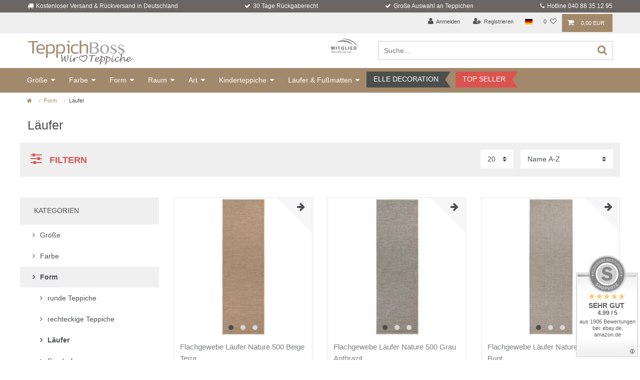

--- FILE ---
content_type: text/html; charset=UTF-8
request_url: https://www.teppich-boss.de/form/laeufer
body_size: 75158
content:






<!DOCTYPE html>

<html lang="de" data-framework="vue" prefix="og: http://ogp.me/ns#" class="icons-loading">

<head>
    <script type="text/javascript">
    (function() {
        var _availableConsents = {"necessary.consent":[true,[],null],"necessary.session":[true,[],null],"necessary.csrf":[true,["XSRF-TOKEN"],null],"necessary.shopbooster_cookie":[true,["plenty_cache"],null],"tracking.googleAnalytics":[false,["\/^_ga\/","_ga","_gid","_gat"],false],"media.googleMaps":[null,[],null],"media.reCaptcha":[false,[],false],"paypal.paypal-cookies":[true,["X-PP-SILOVER","X-PP-L7","tsrc","paypalplus_session_v2"],false],"convenience.languageDetection":[null,[],null]};
        var _allowedCookies = ["plenty_cache","XSRF-TOKEN","X-PP-SILOVER","X-PP-L7","tsrc","paypalplus_session_v2","plenty-shop-cookie","PluginSetPreview","SID_PLENTY_ADMIN_9845","PreviewCookie"] || [];

        window.ConsentManager = (function() {
            var _consents = (function() {
                var _rawCookie = document.cookie.split(";").filter(function (cookie) {
                    return cookie.trim().indexOf("plenty-shop-cookie=") === 0;
                })[0];

                if (!!_rawCookie) {
                    try {
                        _rawCookie = decodeURIComponent(_rawCookie);
                    } catch (e) {
                        document.cookie = "plenty-shop-cookie= ; expires = Thu, 01 Jan 1970 00:00:00 GMT"
                        return null;
                    }

                    try {
                        return JSON.parse(
                            _rawCookie.trim().substr("plenty-shop-cookie=".length)
                        );
                    } catch (e) {
                        return null;
                    }
                }
                return null;
            })();

            Object.keys(_consents || {}).forEach(function(group) {
                if(typeof _consents[group] === 'object' && _consents[group] !== null)
                {
                    Object.keys(_consents[group] || {}).forEach(function(key) {
                        var groupKey = group + "." + key;
                        if(_consents[group][key] && _availableConsents[groupKey] && _availableConsents[groupKey][1].length) {
                            Array.prototype.push.apply(_allowedCookies, _availableConsents[groupKey][1]);
                        }
                    });
                }
            });

            if(!_consents) {
                Object.keys(_availableConsents || {})
                    .forEach(function(groupKey) {
                        if(_availableConsents[groupKey] && ( _availableConsents[groupKey][0] || _availableConsents[groupKey][2] )) {
                            Array.prototype.push.apply(_allowedCookies, _availableConsents[groupKey][1]);
                        }
                    });
            }

            var _setResponse = function(key, response) {
                _consents = _consents || {};
                if(typeof key === "object" && typeof response === "undefined") {
                    _consents = key;
                    document.dispatchEvent(new CustomEvent("consent-change", {
                        detail: {key: null, value: null, data: key}
                    }));
                    _enableScriptsOnConsent();
                } else {
                    var groupKey = key.split(".")[0];
                    var consentKey = key.split(".")[1];
                    _consents[groupKey] = _consents[groupKey] || {};
                    if(consentKey === "*") {
                        Object.keys(_availableConsents).forEach(function(aKey) {
                            if(aKey.split(".")[0] === groupKey) {
                                _consents[groupKey][aKey.split(".")[1]] = response;
                            }
                        });
                    } else {
                        _consents[groupKey][consentKey] = response;
                    }
                    document.dispatchEvent(new CustomEvent("consent-change", {
                        detail: {key: key, value: response, data: _consents}
                    }));
                    _enableScriptsOnConsent();
                }
                if(!_consents.hasOwnProperty('_id')) {
                    _consents['_id'] = "9ab993c881a08891c3a31e207b5762e62a8ce896";
                }

                Object.keys(_availableConsents).forEach(function(key) {
                    if((_availableConsents[key][1] || []).length > 0) {
                        if(_isConsented(key)) {
                            _availableConsents[key][1].forEach(function(cookie) {
                                if(_allowedCookies.indexOf(cookie) < 0) _allowedCookies.push(cookie);
                            });
                        } else {
                            _allowedCookies = _allowedCookies.filter(function(cookie) {
                                return _availableConsents[key][1].indexOf(cookie) < 0;
                            });
                        }
                    }
                });

                document.cookie = "plenty-shop-cookie=" + JSON.stringify(_consents) + "; path=/; secure";
            };
            var _hasResponse = function() {
                return _consents !== null;
            };

            var _expireDate = function() {
                var expireSeconds = 0;
                                const date = new Date();
                date.setSeconds(date.getSeconds() + expireSeconds);
                const offset = date.getTimezoneOffset() / 60;
                date.setHours(date.getHours() - offset)
                return date.toUTCString();
            }
            var _isConsented = function(key) {
                var groupKey = key.split(".")[0];
                var consentKey = key.split(".")[1];

                if (consentKey === "*") {
                    return Object.keys(_availableConsents).some(function (aKey) {
                        var aGroupKey = aKey.split(".")[0];
                        return aGroupKey === groupKey && _isConsented(aKey);
                    });
                } else {
                    if(!_hasResponse()) {
                        return _availableConsents[key][0] || _availableConsents[key][2];
                    }

                    if(_consents.hasOwnProperty(groupKey) && _consents[groupKey].hasOwnProperty(consentKey))
                    {
                        return !!_consents[groupKey][consentKey];
                    }
                    else {
                        if(!!_availableConsents[key])
                        {
                            return _availableConsents[key][0];
                        }

                        console.warn("Cookie has been blocked due to not being registered: " + key);
                        return false;
                    }
                }
            };
            var _getConsents = function() {
                var _result = {};
                Object.keys(_availableConsents).forEach(function(key) {
                    var groupKey = key.split(".")[0];
                    var consentKey = key.split(".")[1];
                    _result[groupKey] = _result[groupKey] || {};
                    if(consentKey !== "*") {
                        _result[groupKey][consentKey] = _isConsented(key);
                    }
                });
                return _result;
            };
            var _isNecessary = function(key) {
                return _availableConsents.hasOwnProperty(key) && _availableConsents[key][0];
            };
            var _enableScriptsOnConsent = function() {
                var elementsToEnable = document.querySelectorAll("script[data-cookie-consent]");
                Array.prototype.slice.call(elementsToEnable).forEach(function(el) {
                    if(el.dataset && el.dataset.cookieConsent && el.type !== "application/javascript") {
                        var newScript = document.createElement("script");
                        if(el.src) {
                            newScript.src = el.src;
                        } else {
                            newScript.textContent = el.textContent;
                        }
                        el.parentNode.replaceChild(newScript, el);
                    }
                });
            };
            window.addEventListener("load", _enableScriptsOnConsent);
            
            return {
                setResponse: _setResponse,
                hasResponse: _hasResponse,
                isConsented: _isConsented,
                getConsents: _getConsents,
                isNecessary: _isNecessary
            };
        })();
    })();
</script>


    
<meta charset="utf-8">
<meta http-equiv="X-UA-Compatible" content="IE=edge">
<meta name="viewport" content="width=device-width, initial-scale=1">

<meta name="theme-color" content="#ffffff">
<meta name="format-detection" content="telephone=no">

<link rel="apple-touch-icon" sizes="180x180" href="https://www.teppich-boss.de/layout/icon/apple-touch-icon.png">
<link rel="icon" type="image/png" sizes="32x32" href="https://www.teppich-boss.de/layout/icon/favicon-32x32.png">
<link rel="icon" type="image/png" sizes="16x16" href="https://www.teppich-boss.de/layout/icon/favicon-16x16.png">
<link rel="manifest" href="https://www.teppich-boss.de/layout/icon/manifest.json">
<link rel="mask-icon" href="https://www.teppich-boss.de/layout/icon/safari-pinned-tab.svg" color="#222222">
<link rel="shortcut icon" href="https://www.teppich-boss.de/layout/icon/favicon.ico">
<meta name="msapplication-config" content="https://www.teppich-boss.de/layout/icon/browserconfig.xml">
<meta name="theme-color" content="#ffffff">

<link rel="icon" type="img/ico" href="/favicon.ico">


    <link rel="canonical" href="https://www.teppich-boss.de/laeufer-und-fussmatten/laeufer/">


<style data-font="Custom-Font">
    
                
        .icons-loading .fa { visibility: hidden !important; }
</style>

<link rel="preload" href="https://cdn02.plentymarkets.com/juebtx90onde/plugin/23/ceres/css/ceres-icons.css" as="style" onload="this.onload=null;this.rel='stylesheet';">
<noscript><link rel="stylesheet" href="https://cdn02.plentymarkets.com/juebtx90onde/plugin/23/ceres/css/ceres-icons.css"></noscript>


<link rel="preload" as="style" href="https://cdn02.plentymarkets.com/juebtx90onde/plugin/23/ceres/css/ceres-base.css?v=81fa651555dd371ba9e7ece9f2dbf93fabd6034b">
    <link rel="stylesheet" href="https://cdn02.plentymarkets.com/juebtx90onde/plugin/23/ceres/css/ceres-base.css?v=81fa651555dd371ba9e7ece9f2dbf93fabd6034b">


<script type="application/javascript">
    /*! loadCSS. [c]2017 Filament Group, Inc. MIT License */
    /* This file is meant as a standalone workflow for
    - testing support for link[rel=preload]
    - enabling async CSS loading in browsers that do not support rel=preload
    - applying rel preload css once loaded, whether supported or not.
    */
    (function( w ){
        "use strict";
        // rel=preload support test
        if( !w.loadCSS ){
            w.loadCSS = function(){};
        }
        // define on the loadCSS obj
        var rp = loadCSS.relpreload = {};
        // rel=preload feature support test
        // runs once and returns a function for compat purposes
        rp.support = (function(){
            var ret;
            try {
                ret = w.document.createElement( "link" ).relList.supports( "preload" );
            } catch (e) {
                ret = false;
            }
            return function(){
                return ret;
            };
        })();

        // if preload isn't supported, get an asynchronous load by using a non-matching media attribute
        // then change that media back to its intended value on load
        rp.bindMediaToggle = function( link ){
            // remember existing media attr for ultimate state, or default to 'all'
            var finalMedia = link.media || "all";

            function enableStylesheet(){
                // unbind listeners
                if( link.addEventListener ){
                    link.removeEventListener( "load", enableStylesheet );
                } else if( link.attachEvent ){
                    link.detachEvent( "onload", enableStylesheet );
                }
                link.setAttribute( "onload", null );
                link.media = finalMedia;
            }

            // bind load handlers to enable media
            if( link.addEventListener ){
                link.addEventListener( "load", enableStylesheet );
            } else if( link.attachEvent ){
                link.attachEvent( "onload", enableStylesheet );
            }

            // Set rel and non-applicable media type to start an async request
            // note: timeout allows this to happen async to let rendering continue in IE
            setTimeout(function(){
                link.rel = "stylesheet";
                link.media = "only x";
            });
            // also enable media after 3 seconds,
            // which will catch very old browsers (android 2.x, old firefox) that don't support onload on link
            setTimeout( enableStylesheet, 3000 );
        };

        // loop through link elements in DOM
        rp.poly = function(){
            // double check this to prevent external calls from running
            if( rp.support() ){
                return;
            }
            var links = w.document.getElementsByTagName( "link" );
            for( var i = 0; i < links.length; i++ ){
                var link = links[ i ];
                // qualify links to those with rel=preload and as=style attrs
                if( link.rel === "preload" && link.getAttribute( "as" ) === "style" && !link.getAttribute( "data-loadcss" ) ){
                    // prevent rerunning on link
                    link.setAttribute( "data-loadcss", true );
                    // bind listeners to toggle media back
                    rp.bindMediaToggle( link );
                }
            }
        };

        // if unsupported, run the polyfill
        if( !rp.support() ){
            // run once at least
            rp.poly();

            // rerun poly on an interval until onload
            var run = w.setInterval( rp.poly, 500 );
            if( w.addEventListener ){
                w.addEventListener( "load", function(){
                    rp.poly();
                    w.clearInterval( run );
                } );
            } else if( w.attachEvent ){
                w.attachEvent( "onload", function(){
                    rp.poly();
                    w.clearInterval( run );
                } );
            }
        }


        // commonjs
        if( typeof exports !== "undefined" ){
            exports.loadCSS = loadCSS;
        }
        else {
            w.loadCSS = loadCSS;
        }
    }( typeof global !== "undefined" ? global : this ) );

    (function() {
        var checkIconFont = function() {
            if(!document.fonts || document.fonts.check("1em FontAwesome")) {
                document.documentElement.classList.remove('icons-loading');
            }
        };

        if(document.fonts) {
            document.fonts.addEventListener("loadingdone", checkIconFont);
            window.addEventListener("load", checkIconFont);
        }
        checkIconFont();
    })();
</script>

                    

<!-- Extend the existing style with a template -->
                            <link rel="preload" as="style" href="https://cdn02.plentymarkets.com/juebtx90onde/plugin/23/cnteppichbosstheme/css/main.min.css">
<link rel="stylesheet" href="https://cdn02.plentymarkets.com/juebtx90onde/plugin/23/cnteppichbosstheme/css/main.min.css">

                    <script type="text/plain" data-cookie-consent="tracking.googleAnalytics" async src="https://www.googletagmanager.com/gtag/js?id=G-WB0WRZHT9P"></script>
<script type="text/plain" data-cookie-consent="tracking.googleAnalytics">
    window.dataLayer = window.dataLayer || [];
    function gtag(){dataLayer.push(arguments);}

    gtag('consent', 'default', {
      'ad_storage': 'granted',
      'ad_user_data': 'granted',
      'ad_personalization': 'granted',
      'analytics_storage': 'granted'
    });

    gtag('js', new Date());

    gtag('config', 'G-WB0WRZHT9P');

                gtag('set', 'anonymizeIp', true);
    </script>

                    <link rel="preload" as="style" href="https://cdn02.plentymarkets.com/juebtx90onde/plugin/23/cnteppichbosstheme/css/main.min.css">
<link rel="stylesheet" href="https://cdn02.plentymarkets.com/juebtx90onde/plugin/23/cnteppichbosstheme/css/main.min.css">

            



          
      
                <link rel="next" href="https://www.teppich-boss.de/form/laeufer?page=2" />
      
                  

    
    
    
    
    

                    


<meta name="robots" content="ALL">
<meta property="og:title" content="Läufer | Teppich Boss"/>
<meta property="og:type" content="article"/>
<meta property="og:url" content="https://www.teppich-boss.de/laeufer-und-fussmatten/laeufer/"/>
<meta property="og:image" content="https://cdn02.plentymarkets.com/juebtx90onde/frontend/images/logo.png"/>
<meta property="thumbnail" content="https://cdn02.plentymarkets.com/juebtx90onde/frontend/images/logo.png"/>

<script type="application/ld+json">
{
    "@context": "http://schema.org",
    "@type": "WebSite",
    "url": "https://www.teppich-boss.de/laeufer-und-fussmatten/laeufer/"
    }
</script>

<title>Läufer | Teppich Boss</title>
        
            <link rel="stylesheet" href="https://cdn02.plentymarkets.com/juebtx90onde/plugin/23/feedback/css/main.css" media="none" onload="if(media!='all')media='all'">
<noscript><link rel="stylesheet" href="https://cdn02.plentymarkets.com/juebtx90onde/plugin/23/feedback/css/main.css"></noscript>


            <style>
    #paypal_loading_screen {
        display: none;
        position: fixed;
        z-index: 2147483640;
        top: 0;
        left: 0;
        width: 100%;
        height: 100%;
        overflow: hidden;

        transform: translate3d(0, 0, 0);

        background-color: black;
        background-color: rgba(0, 0, 0, 0.8);
        background: radial-gradient(ellipse closest-corner, rgba(0,0,0,0.6) 1%, rgba(0,0,0,0.8) 100%);

        color: #fff;
    }

    #paypal_loading_screen .paypal-checkout-modal {
        font-family: "HelveticaNeue", "HelveticaNeue-Light", "Helvetica Neue Light", helvetica, arial, sans-serif;
        font-size: 14px;
        text-align: center;

        box-sizing: border-box;
        max-width: 350px;
        top: 50%;
        left: 50%;
        position: absolute;
        transform: translateX(-50%) translateY(-50%);
        cursor: pointer;
        text-align: center;
    }

    #paypal_loading_screen.paypal-overlay-loading .paypal-checkout-message, #paypal_loading_screen.paypal-overlay-loading .paypal-checkout-continue {
        display: none;
    }

    .paypal-checkout-loader {
        display: none;
    }

    #paypal_loading_screen.paypal-overlay-loading .paypal-checkout-loader {
        display: block;
    }

    #paypal_loading_screen .paypal-checkout-modal .paypal-checkout-logo {
        cursor: pointer;
        margin-bottom: 30px;
        display: inline-block;
    }

    #paypal_loading_screen .paypal-checkout-modal .paypal-checkout-logo img {
        height: 36px;
    }

    #paypal_loading_screen .paypal-checkout-modal .paypal-checkout-logo img.paypal-checkout-logo-pp {
        margin-right: 10px;
    }

    #paypal_loading_screen .paypal-checkout-modal .paypal-checkout-message {
        font-size: 15px;
        line-height: 1.5;
        padding: 10px 0;
    }

    #paypal_loading_screen.paypal-overlay-context-iframe .paypal-checkout-message, #paypal_loading_screen.paypal-overlay-context-iframe .paypal-checkout-continue {
        display: none;
    }

    .paypal-spinner {
        height: 30px;
        width: 30px;
        display: inline-block;
        box-sizing: content-box;
        opacity: 1;
        filter: alpha(opacity=100);
        animation: rotation .7s infinite linear;
        border-left: 8px solid rgba(0, 0, 0, .2);
        border-right: 8px solid rgba(0, 0, 0, .2);
        border-bottom: 8px solid rgba(0, 0, 0, .2);
        border-top: 8px solid #fff;
        border-radius: 100%
    }

    .paypalSmartButtons div {
        margin-left: 10px;
        margin-right: 10px;
    }
</style>                <style>@media(max-width: 991.99px){
    .categoriegrid .col-3.hidden-md-down.sidebar {
        flex: 0 0 100%;
        max-width: 100%;
        display: block !important;
    }
    .categoriegrid .sidebar-categories, .categoriegrid .mb-4.lastSeenItems {
        display: none;
    }
}
.list-controls .filter-toggle {
     color: #d9534f;
     font-weight: bold;
     font-size: 18px;
     text-transform: uppercase;
}</style>
                            
        </head>

<body class="page-category-item page-category category-363 ">

                    


<div id="vue-app" class="app">
    
    <lazy-hydrate when-idle>
        <notifications template="#vue-notifications" :initial-notifications="{&quot;error&quot;:null,&quot;warn&quot;:null,&quot;info&quot;:null,&quot;success&quot;:null,&quot;log&quot;:null}"></notifications>
    </lazy-hydrate>

    

    




<header class="top-bar" id="page-header">
            <div class="row header-features">
          <div class="container-max"><ul><li class="headerFeature">Kostenloser Versand &amp; Rückversand in Deutschland</li><li class="headerFeature">30 Tage Rückgaberecht</li><li class="headerFeature">Große Auswahl an Teppichen</li><li class="headerFeature">Hotline 040 88 35 12 95</li></ul></div>
          </div>
  
  <div class="row headerFunctions">
  <div class="container-max">

            <ul id="controlsList" class="controls-list list-inline">

              <li class="list-inline-item control-user">
                  <client-only>
                      <user-login-handler>
                          <a data-toggle="modal" aria-label="Anmelden">
                              <i class="fa fa-user mr-0 mr-sm-1" aria-hidden="true"></i>
                              <span class="d-none d-sm-inline">Anmelden</span>
                          </a>
                          <a data-toggle="modal" aria-label="Registrieren">
                              <i class="fa fa-user-plus mr-0 mr-sm-1" aria-hidden="true"></i>
                              <span class="d-none d-sm-inline">Registrieren</span>
                          </a>
                      </user-login-handler>
                  </client-only>
              </li>
              <li class="list-inline-item dropdown control-languages">
                <a data-toggle="collapse"
                   href="#countrySettings"
                   aria-expanded="false"
                   aria-controls="countrySettings"
                   data-parent="#controlsList"
                   aria-label="Land">
                    <i class="flag-icon flag-icon-de"></i>
                </a>
              </li>

              
                                  <li class="list-inline-item control-wish-list">
                      <lazy-hydrate when-idle>
                          <wish-list-count>
                              <a aria-label="Wunschliste">
                                  <span class="badge-right mr-1 d-none d-sm-inline">0</span>
                                  <i class="fa fa-heart-o" aria-hidden="true"></i>
                              </a>
                          </wish-list-count>
                      </lazy-hydrate>

                  </li>
                            <li class="list-inline-item control-basket" @mouseover.once="$store.dispatch('loadComponent', 'basket-preview')">
                <a v-toggle-basket-preview href="#" class="toggle-basket-preview" >
                      
                      <icon icon="shopping-cart" class-loading="fa-refresh" :loading="$store.state.basket.isBasketLoading"></icon>
                                                <span class="badge" v-if="!$store.state.basket.showNetPrices" v-basket-item-sum="$store.state.basket.data.itemSum">0,00 EUR</span>
                          <span class="badge" v-else v-cloak v-basket-item-sum="$store.state.basket.data.itemSumNet">0,00 EUR</span>
                                        </a>


              </li>
            </ul>
        </div>
    </div>

    <div class="row">
    <div class="container-max">
      <div class="brand-wrapper" >
          <a class="navbar-brand pull-lg-left" href="/" title="Teppich Boss - Zur Startseite">
                              <img alt="Teppich Boss" src="https://cdn02.plentymarkets.com/juebtx90onde/frontend/images/logo.png" class="img-fluid"/>
                       </a>
          <button v-open-mobile-navigation class="navbar-toggler d-lg-none" type="button">
              &#9776;
          </button>
      </div>

          <item-search></item-search>
  
  </div>
    </div>

<nav class="navbar megamenu isSticky">
  <div class="container-max">
    <div class="row">
            <div id="mainNavbarCollapsable">
                                        
<ul class="mainmenu pull-lg-right">
              
    
        
                          
                                                                                
            
                <li class="ddown" data-category-id="344" v-navigation-touch-handler>

<a href="/groesse" title="Größe">Größe
                    <span class="hidden-lg-up nav-direction" data-toggle="collapse" href="#navDropdown0" aria-expanded="false">
                        <i class="fa fa-caret-down" aria-hidden="true"></i>
                    </span></a>

                    <ul data-level="1" id="navDropdown0" class="collapse">
                                                                                                                                    <li class="level1 hasChildren" data-category-id="345">
                                      <a href="/groesse/kleine-teppiche"  title="kleine Teppiche">kleine Teppiche</a>
                                            <ul>                                                                                    <li class="level2" data-category-id="439">
                                      <a href="/groesse/kleine-teppiche/40x60cm"  title="40 x 60 cm">40 x 60 cm</a>
                                    </li>
                                                                                <li class="level2" data-category-id="440">
                                      <a href="/groesse/kleine-teppiche/45x70cm"  title="45 x 70 cm">45 x 70 cm</a>
                                    </li>
                                                                                <li class="level2" data-category-id="441">
                                      <a href="/groesse/kleine-teppiche/45x75-cm"  title="45 x 75 cm">45 x 75 cm</a>
                                    </li>
                                                                                <li class="level2" data-category-id="347">
                                      <a href="/groesse/kleine-teppiche/60x100cm"  title="60 x 100 cm">60 x 100 cm</a>
                                    </li>
                                                                                <li class="level2" data-category-id="413">
                                      <a href="/groesse/kleine-teppiche/60x110cm"  title="60 x 110 cm">60 x 110 cm</a>
                                    </li>
                                                                                <li class="level2" data-category-id="416">
                                      <a href="/groesse/kleine-teppiche/80x120cm"  title="80 x 120 cm">80 x 120 cm</a>
                                    </li>
                                                                                <li class="level2" data-category-id="417">
                                      <a href="/groesse/kleine-teppiche/80x150cm"  title="80 x 150 cm">80 x 150 cm</a>
                                    </li>
                                                                                <li class="level2" data-category-id="434">
                                      <a href="/groesse/kleine-teppiche/anderegroessenklein"  title="andere Größen">andere Größen</a>
                                    </li>
                                                        
                        </ul>                                    </li>
                                                                                <li class="level1 hasChildren" data-category-id="346">
                                      <a href="/groesse/mittelgrosse-teppiche"  title="mittelgroße Teppiche">mittelgroße Teppiche</a>
                                            <ul>                                                                                    <li class="level2" data-category-id="442">
                                      <a href="/groesse/mittelgrosse-teppiche/80x200cm"  title="80 x 200 cm">80 x 200 cm</a>
                                    </li>
                                                                                <li class="level2" data-category-id="443">
                                      <a href="/groesse/mittelgrosse-teppiche/80x250cm"  title="80 x 250 cm">80 x 250 cm</a>
                                    </li>
                                                                                <li class="level2" data-category-id="444">
                                      <a href="/groesse/mittelgrosse-teppiche/80x300cm"  title="80 x 300 cm">80 x 300 cm</a>
                                    </li>
                                                                                <li class="level2" data-category-id="445">
                                      <a href="/groesse/mittelgrosse-teppiche/80x350cm"  title="80 x 350 cm">80 x 350 cm</a>
                                    </li>
                                                                                <li class="level2" data-category-id="348">
                                      <a href="/groesse/mittelgrosse-teppiche/100x150cm"  title="100 x 150 cm">100 x 150 cm</a>
                                    </li>
                                                                                <li class="level2" data-category-id="418">
                                      <a href="/groesse/mittelgrosse-teppiche/100x200cm"  title="100 x 200 cm ">100 x 200 cm </a>
                                    </li>
                                                                                <li class="level2" data-category-id="419">
                                      <a href="/groesse/mittelgrosse-teppiche/120x160cm"  title="120 x 160 cm">120 x 160 cm</a>
                                    </li>
                                                                                <li class="level2" data-category-id="420">
                                      <a href="/groesse/mittelgrosse-teppiche/120x170cm"  title="120 x 170 cm">120 x 170 cm</a>
                                    </li>
                                                                                <li class="level2" data-category-id="421">
                                      <a href="/groesse/mittelgrosse-teppiche/135x195"  title="135 x 195 cm">135 x 195 cm</a>
                                    </li>
                                                                                <li class="level2" data-category-id="422">
                                      <a href="/groesse/mittelgrosse-teppiche/140x200cm"  title="140 x 200 cm">140 x 200 cm</a>
                                    </li>
                                                      <li class="level2 bt-more"><a @touchstart.stop href="/groesse/mittelgrosse-teppiche">Mehr...</a></li>
                                        
                        </ul>                                    </li>
                                                                                <li class="level1 hasChildren" data-category-id="352">
                                      <a href="/groesse/grosse-teppiche"  title="große Teppiche">große Teppiche</a>
                                            <ul>                                                                                    <li class="level2" data-category-id="353">
                                      <a href="/groesse/grosse-teppiche/160x220cm"  title="160 x 220 cm">160 x 220 cm</a>
                                    </li>
                                                                                <li class="level2" data-category-id="423">
                                      <a href="/groesse/grosse-teppiche/160x230cm"  title="160 x 230 cm">160 x 230 cm</a>
                                    </li>
                                                                                <li class="level2" data-category-id="425">
                                      <a href="/groesse/grosse-teppiche/160x240cm"  title="160 x 240 cm">160 x 240 cm</a>
                                    </li>
                                                                                <li class="level2" data-category-id="426">
                                      <a href="/groesse/grosse-teppiche/180x260cm"  title="180 x 260 cm ">180 x 260 cm </a>
                                    </li>
                                                                                <li class="level2" data-category-id="427">
                                      <a href="/groesse/grosse-teppiche/200x280cm"  title="200 x 280 cm">200 x 280 cm</a>
                                    </li>
                                                                                <li class="level2" data-category-id="428">
                                      <a href="/groesse/grosse-teppiche/200x290cm"  title="200 x 290 cm">200 x 290 cm</a>
                                    </li>
                                                                                <li class="level2" data-category-id="429">
                                      <a href="/groesse/grosse-teppiche/200x300cm"  title="200 x 300 cm">200 x 300 cm</a>
                                    </li>
                                                                                <li class="level2" data-category-id="430">
                                      <a href="/groesse/grosse-teppiche/240x340cm"  title="240 x 340 cm">240 x 340 cm</a>
                                    </li>
                                                                                <li class="level2" data-category-id="431">
                                      <a href="/groesse/grosse-teppiche/280x370cm"  title="280 x 370 cm">280 x 370 cm</a>
                                    </li>
                                                                                <li class="level2" data-category-id="432">
                                      <a href="/groesse/grosse-teppiche/300x400cm"  title="300 x 400 cm">300 x 400 cm</a>
                                    </li>
                                                      <li class="level2 bt-more"><a @touchstart.stop href="/groesse/grosse-teppiche">Mehr...</a></li>
                                        
                        </ul>                                    </li>
                                                                                <li class="level1 hasChildren" data-category-id="354">
                                      <a href="/groesse/form-rund"  title="runde Teppiche">runde Teppiche</a>
                                            <ul>                                                                                    <li class="level2" data-category-id="404">
                                      <a href="/groesse/form-rund/80cm"  title="⌀ 80 cm">⌀ 80 cm</a>
                                    </li>
                                                                                <li class="level2" data-category-id="405">
                                      <a href="/groesse/form-rund/100cm"  title="⌀ 100 cm">⌀ 100 cm</a>
                                    </li>
                                                                                <li class="level2" data-category-id="406">
                                      <a href="/groesse/form-rund/120cm"  title="⌀ 120 cm">⌀ 120 cm</a>
                                    </li>
                                                                                <li class="level2" data-category-id="407">
                                      <a href="/groesse/form-rund/133cm"  title="⌀ 133 cm">⌀ 133 cm</a>
                                    </li>
                                                                                <li class="level2" data-category-id="408">
                                      <a href="/groesse/form-rund/140cm"  title="⌀ 140 cm">⌀ 140 cm</a>
                                    </li>
                                                                                <li class="level2" data-category-id="409">
                                      <a href="/groesse/form-rund/150cm"  title="⌀ 150 cm">⌀ 150 cm</a>
                                    </li>
                                                                                <li class="level2" data-category-id="410">
                                      <a href="/groesse/form-rund/160cm"  title="⌀ 160 cm">⌀ 160 cm</a>
                                    </li>
                                                                                <li class="level2" data-category-id="411">
                                      <a href="/groesse/form-rund/200cm"  title="⌀ 200 cm">⌀ 200 cm</a>
                                    </li>
                                                                                <li class="level2" data-category-id="412">
                                      <a href="/groesse/form-rund/240cm"  title="⌀ 240 cm">⌀ 240 cm</a>
                                    </li>
                                                        
                        </ul>                                    </li>
                                                        
                                            </ul>
                </li>

                        
        
                          
                                                                                                                                                                                                                                                                
            
                <li class="ddown" data-category-id="342" v-navigation-touch-handler>

<a href="/farbe" title="Farbe">Farbe
                    <span class="hidden-lg-up nav-direction" data-toggle="collapse" href="#navDropdown1" aria-expanded="false">
                        <i class="fa fa-caret-down" aria-hidden="true"></i>
                    </span></a>

                    <ul data-level="1" id="navDropdown1" class="collapse">
                                                                                                                                    <li class="level1" data-category-id="356">
                                      <a href="/farbe/gelbe-teppiche"  title="gelb">gelb</a>
                                    </li>
                                                                                <li class="level1" data-category-id="357">
                                      <a href="/farbe/blaue-teppiche"  title="blau">blau</a>
                                    </li>
                                                                                <li class="level1" data-category-id="343">
                                      <a href="/farbe/gruene-teppiche"  title="grün">grün</a>
                                    </li>
                                                                                <li class="level1" data-category-id="358">
                                      <a href="/farbe/rote-teppiche"  title="rot">rot</a>
                                    </li>
                                                                                <li class="level1" data-category-id="359">
                                      <a href="/farbe/weisse-teppiche"  title="weiß">weiß</a>
                                    </li>
                                                                                <li class="level1" data-category-id="391">
                                      <a href="/farbe/schwarze-teppiche"  title="schwarz">schwarz</a>
                                    </li>
                                                                                <li class="level1" data-category-id="392">
                                      <a href="/farbe/graue-teppiche"  title="grau">grau</a>
                                    </li>
                                                                                <li class="level1" data-category-id="393">
                                      <a href="/farbe/braune-teppiche"  title="braun">braun</a>
                                    </li>
                                                                                <li class="level1" data-category-id="394">
                                      <a href="/farbe/goldene-teppiche"  title="gold">gold</a>
                                    </li>
                                                                                <li class="level1" data-category-id="395">
                                      <a href="/farbe/silberne-teppiche"  title="silber">silber</a>
                                    </li>
                                                                                <li class="level1" data-category-id="396">
                                      <a href="/farbe/lila-teppiche"  title="lila">lila</a>
                                    </li>
                                                                                <li class="level1" data-category-id="397">
                                      <a href="/farbe/natur"  title="natur">natur</a>
                                    </li>
                                                                                <li class="level1" data-category-id="398">
                                      <a href="/farbe/orange-teppiche"  title="orange">orange</a>
                                    </li>
                                                                                <li class="level1" data-category-id="399">
                                      <a href="/farbe/rosa-teppiche"  title="rosa">rosa</a>
                                    </li>
                                                                                <li class="level1" data-category-id="400">
                                      <a href="/farbe/mehrfarbig"  title="mehrfarbig">mehrfarbig</a>
                                    </li>
                                                        
                                            </ul>
                </li>

                        
        
                          
                                                                                
            
                <li class="ddown" data-category-id="360" v-navigation-touch-handler>

<a href="/form" title="Form">Form
                    <span class="hidden-lg-up nav-direction" data-toggle="collapse" href="#navDropdown2" aria-expanded="false">
                        <i class="fa fa-caret-down" aria-hidden="true"></i>
                    </span></a>

                    <ul data-level="1" id="navDropdown2" class="collapse">
                                                                                                                                    <li class="level1" data-category-id="361">
                                      <a href="/form/runde-teppiche"  title="runde Teppiche">runde Teppiche</a>
                                    </li>
                                                                                <li class="level1" data-category-id="362">
                                      <a href="/form/rechteckige-teppiche"  title="rechteckige Teppiche">rechteckige Teppiche</a>
                                    </li>
                                                                                <li class="level1" data-category-id="363">
                                      <a href="/form/laeufer"  title="Läufer">Läufer</a>
                                    </li>
                                                                                <li class="level1" data-category-id="364">
                                      <a href="/form/sonderformen"  title="Sonderformen">Sonderformen</a>
                                    </li>
                                                        
                                            </ul>
                </li>

                        
        
                          
                                                                                                                                                                                
            
                <li class="ddown" data-category-id="374" v-navigation-touch-handler>

<a href="/raum" title="Raum">Raum
                    <span class="hidden-lg-up nav-direction" data-toggle="collapse" href="#navDropdown3" aria-expanded="false">
                        <i class="fa fa-caret-down" aria-hidden="true"></i>
                    </span></a>

                    <ul data-level="1" id="navDropdown3" class="collapse">
                                                                                                                                    <li class="level1" data-category-id="375">
                                      <a href="/raum/wohnzimmer-teppiche"  title="Wohnzimmer">Wohnzimmer</a>
                                    </li>
                                                                                <li class="level1" data-category-id="376">
                                      <a href="/raum/schlafzimmer-teppiche"  title="Schlafzimmer">Schlafzimmer</a>
                                    </li>
                                                                                <li class="level1" data-category-id="377">
                                      <a href="/raum/kinderzimmer-teppiche"  title="Kinderzimmer">Kinderzimmer</a>
                                    </li>
                                                                                <li class="level1" data-category-id="378">
                                      <a href="/raum/esszimmer-teppiche"  title="Esszimmer">Esszimmer</a>
                                    </li>
                                                                                <li class="level1" data-category-id="379">
                                      <a href="/raum/arbeitszimmer-teppiche"  title="Arbeitszimmer">Arbeitszimmer</a>
                                    </li>
                                                                                <li class="level1" data-category-id="380">
                                      <a href="/raum/terrasse-balkon-teppiche"  title="Terrasse/Balkon">Terrasse/Balkon</a>
                                    </li>
                                                                                <li class="level1" data-category-id="381">
                                      <a href="/raum/kueche-teppiche"  title="Küche">Küche</a>
                                    </li>
                                                                                <li class="level1" data-category-id="382">
                                      <a href="/raum/diele-teppiche"  title="Diele">Diele</a>
                                    </li>
                                                                                <li class="level1" data-category-id="383">
                                      <a href="/raum/flur-teppiche"  title="Flur">Flur</a>
                                    </li>
                                                                                <li class="level1" data-category-id="437">
                                      <a href="/raum/eingang"  title="Eingang">Eingang</a>
                                    </li>
                                                        
                                            </ul>
                </li>

                        
        
                          
                                                                                                                                                                
            
                <li class="ddown" data-category-id="365" v-navigation-touch-handler>

<a href="/teppich-art" title="Art">Art
                    <span class="hidden-lg-up nav-direction" data-toggle="collapse" href="#navDropdown4" aria-expanded="false">
                        <i class="fa fa-caret-down" aria-hidden="true"></i>
                    </span></a>

                    <ul data-level="1" id="navDropdown4" class="collapse">
                                                                                                                                    <li class="level1" data-category-id="366">
                                      <a href="/teppich-art/hochflor-teppiche"  title="Hochflor Teppiche">Hochflor Teppiche</a>
                                    </li>
                                                                                <li class="level1" data-category-id="367">
                                      <a href="/teppich-art/kurzflor-teppiche"  title="Kurzflor Teppiche">Kurzflor Teppiche</a>
                                    </li>
                                                                                <li class="level1" data-category-id="438">
                                      <a href="/teppich-art/flachgewebe-teppich"  title="Flachgewebe Teppiche">Flachgewebe Teppiche</a>
                                    </li>
                                                                                <li class="level1" data-category-id="368">
                                      <a href="/teppich-art/outdoor-teppiche"  title="Outdoor Teppiche">Outdoor Teppiche</a>
                                    </li>
                                                                                <li class="level1" data-category-id="369">
                                      <a href="/teppich-art/laeufer"  title="Läufer">Läufer</a>
                                    </li>
                                                                                <li class="level1" data-category-id="370">
                                      <a href="/teppich-art/fussmatten"  title="Fußmatten">Fußmatten</a>
                                    </li>
                                                                                <li class="level1" data-category-id="371">
                                      <a href="/teppich-art/orientteppiche"  title="Orientteppiche">Orientteppiche</a>
                                    </li>
                                                                                <li class="level1" data-category-id="372">
                                      <a href="/teppich-art/bettumrandungen"  title="Bettumrandungen">Bettumrandungen</a>
                                    </li>
                                                                                <li class="level1" data-category-id="373">
                                      <a href="/teppich-art/kinderteppiche"  title="Kinderteppiche">Kinderteppiche</a>
                                    </li>
                                                        
                                            </ul>
                </li>

                        
        
                          
                                                                                
            
                <li class="ddown" data-category-id="68" v-navigation-touch-handler>

<a href="/spiel-und-kinderteppiche" title="Kinderteppiche">Kinderteppiche
                    <span class="hidden-lg-up nav-direction" data-toggle="collapse" href="#navDropdown5" aria-expanded="false">
                        <i class="fa fa-caret-down" aria-hidden="true"></i>
                    </span></a>

                    <ul data-level="1" id="navDropdown5" class="collapse">
                                                                                                                                    <li class="level1" data-category-id="384">
                                      <a href="/spiel-und-kinderteppiche/alle-kinderteppiche"  title="alle Kinderteppiche">alle Kinderteppiche</a>
                                    </li>
                                                                                <li class="level1" data-category-id="385">
                                      <a href="/spiel-und-kinderteppiche/fussballteppiche"  title="Fußballmotive">Fußballmotive</a>
                                    </li>
                                                                                <li class="level1" data-category-id="386">
                                      <a href="/spiel-und-kinderteppiche/strassenmotivteppiche"  title="Straßenmotive">Straßenmotive</a>
                                    </li>
                                                                                <li class="level1" data-category-id="387">
                                      <a href="/spiel-und-kinderteppiche/tierteppiche"  title="Tiermotive">Tiermotive</a>
                                    </li>
                                                        
                                            </ul>
                </li>

                        
        
                          
                                                
            
                <li class="ddown" data-category-id="388" v-navigation-touch-handler>

<a href="/laeufer-und-fussmatten" title="Läufer &amp; Fußmatten">Läufer &amp; Fußmatten
                    <span class="hidden-lg-up nav-direction" data-toggle="collapse" href="#navDropdown6" aria-expanded="false">
                        <i class="fa fa-caret-down" aria-hidden="true"></i>
                    </span></a>

                    <ul data-level="1" id="navDropdown6" class="collapse">
                                                                                                                                    <li class="level1" data-category-id="389">
                                      <a href="/laeufer-und-fussmatten/laeufer"  title="Läufer">Läufer</a>
                                    </li>
                                                                                <li class="level1" data-category-id="390">
                                      <a href="/laeufer-und-fussmatten/fussmatten"  title="Fußmatten">Fußmatten</a>
                                    </li>
                                                        
                                            </ul>
                </li>

                        
        
                          
                                                
            
                <li class="ddown" data-category-id="284" v-navigation-touch-handler>

<a href="/elle-decor" title="ELLE DECORATION">ELLE DECORATION
                    <span class="hidden-lg-up nav-direction" data-toggle="collapse" href="#navDropdown7" aria-expanded="false">
                        <i class="fa fa-caret-down" aria-hidden="true"></i>
                    </span></a>

                    <ul data-level="1" id="navDropdown7" class="collapse">
                                                                                                                                    <li class="level1" data-category-id="285">
                                      <a href="/elle-decor/outdoor-teppiche"  title="Outdoor Teppiche">Outdoor Teppiche</a>
                                    </li>
                                                                                <li class="level1" data-category-id="287">
                                      <a href="/elle-decor/kurzflor-teppiche"  title="Kurzflor Teppiche">Kurzflor Teppiche</a>
                                    </li>
                                                        
                                            </ul>
                </li>

                        
        
                          
                
            
                <li>
                    <a href="/top-seller" title="TOP SELLER">TOP SELLER</a>
                </li>

                        

</ul>
                            </div>
          </div>
      </div>
</nav>

<basket-preview v-if="$store.state.lazyComponent.components['basket-preview']" :show-net-prices="false">
    <template #before-basket-item>
                            
    </template>
    <template #after-basket-item>
                            
    </template>
    <template #before-basket-totals>
                            
    </template>
    <template #before-item-sum>
                            
    </template>
    <template #after-item-sum>
                            
    </template>
    <template #before-shipping-costs>
                            
    </template>
    <template #after-shipping-costs>
                            
    </template>
    <template #before-total-sum>
                            
    </template>
    <template #before-vat>
                            
    </template>
    <template #after-vat>
                            
    </template>
    <template #after-total-sum>
                            
    </template>
    <template #after-basket-totals>
                            
    </template>
    <template #before-checkout-button>
                            
    </template>
    <template #after-checkout-button>
                            
    </template>
</basket-preview>
</header>
<!-- breadcrumb -->

    
<div class="breadcrumbs header-fw">
    <nav class="small d-none d-md-block px-0" data-component="breadcrumbs" data-renderer="twig">
                <ul class="breadcrumb container-max px-3 py-2 my-0 mx-auto">
            <li class="breadcrumb-item">
          <a href="/" aria-label="Zur Startseite gehen">
                    <i class="fa fa-home" aria-hidden="true"></i>
                                                        </a>
            </li>

                                                                        <li class="breadcrumb-item">
                        <a href="/form">Form</a>
                                                                                            </li>
                            
                                        <li class="breadcrumb-item active">
                                                            <span>Läufer</span>
                </li>
                    </ul>
        <script2 type="application/ld+json">
        {
            "@context":"http://schema.org/",
            "@type":"BreadcrumbList",
            "itemListElement": [{"@type":"ListItem","position":1,"item":{"@id":"\/","name":"Home"}},{"@type":"ListItem","position":2,"item":{"@id":"\/form","name":"Form"}},{"@type":"ListItem","position":3,"item":{"@id":"\/form\/laeufer","name":"L\u00e4ufer"}}]
        }
        </script2>
    </nav>
</div>

<div class="container-max page-header">
    <div class="row">


      
      <div id="countrySettings" class="cmp cmp-country-settings collapse">
          <div class="container-max">
              <div class="row py-3">
                  <div class="col-12 col-lg-6">

                      <div class="language-settings">
                          <div class="list-title">
                              <strong>Sprache</strong>
                              <hr>
                          </div>

                                                                              <ul class="row">
                                                                                                  <li class="col-6 col-sm-4 px-0 active">
                                      <a class="nav-link" href="https://www.teppich-boss.de/laeufer-und-fussmatten/laeufer/" data-update-url>
                                          <i class="flag-icon flag-icon-de"></i>
                                          Deutsch
                                      </a>
                                  </li>
                                                        </ul>
                      </div>
                  </div>
                  <div class="col-12 col-lg-6">
                      <div class="shipping-settings">
                          <div class="list-title">
                              <strong>Lieferland</strong>
                              <hr>
                          </div>
                          <intersect>
                              <shipping-country-select :disable-input="false"></shipping-country-select>
                              <template #loading>
                                  <div class="row" style="height:1px;"></div>
                              </template>
                          </intersect>
                      </div>
                  </div>
              </div>
          </div>
      </div>
    </div>
  </div>


<div>
                
            <lazy-hydrate when-idle>
        <mobile-navigation :initial-category="{&quot;id&quot;:363}" :include-language="false"></mobile-navigation>
    </lazy-hydrate>
</div>

    <div id="page-body" class="main">
        
    
    

            <div class="container-max">
<div class="row">

  <lazy-img class="parallax-img-container"
            :is-background-image="true">
<h1 class="h2 p-t-2 category-title">Läufer</h1>
    </lazy-img>

</div>
</div>
    
    <div class="categoriegrid page-content container-max">


      


              <div class="list-controls mb-5">
            <div class="list-controls-inner">
                <div class="row">
                    <div class="col-12">


                                        
                                            <item-filter-list :facet-data="[{&quot;id&quot;:1,&quot;name&quot;:&quot;Farbe&quot;,&quot;cssClass&quot;:&quot;&quot;,&quot;position&quot;:1,&quot;sort&quot;:&quot;position&quot;,&quot;minHitCount&quot;:&quot;1&quot;,&quot;maxResultCount&quot;:&quot;50&quot;,&quot;count&quot;:59,&quot;values&quot;:[{&quot;id&quot;:1,&quot;name&quot;:&quot;braun&quot;,&quot;cssClass&quot;:&quot;&quot;,&quot;position&quot;:1,&quot;count&quot;:43,&quot;selected&quot;:false},{&quot;id&quot;:2,&quot;name&quot;:&quot;grau&quot;,&quot;cssClass&quot;:&quot;&quot;,&quot;position&quot;:2,&quot;count&quot;:6,&quot;selected&quot;:false},{&quot;id&quot;:3,&quot;name&quot;:&quot;beige&quot;,&quot;cssClass&quot;:&quot;&quot;,&quot;position&quot;:3,&quot;count&quot;:4,&quot;selected&quot;:false},{&quot;id&quot;:5,&quot;name&quot;:&quot;blau&quot;,&quot;cssClass&quot;:&quot;&quot;,&quot;position&quot;:5,&quot;count&quot;:1,&quot;selected&quot;:false},{&quot;id&quot;:6,&quot;name&quot;:&quot;schwarz&quot;,&quot;cssClass&quot;:&quot;&quot;,&quot;position&quot;:6,&quot;count&quot;:4,&quot;selected&quot;:false},{&quot;id&quot;:13,&quot;name&quot;:&quot;creme&quot;,&quot;cssClass&quot;:&quot;&quot;,&quot;position&quot;:12,&quot;count&quot;:5,&quot;selected&quot;:false},{&quot;id&quot;:12,&quot;name&quot;:&quot;terracotta&quot;,&quot;cssClass&quot;:&quot;&quot;,&quot;position&quot;:12,&quot;count&quot;:1,&quot;selected&quot;:false},{&quot;id&quot;:34,&quot;name&quot;:&quot;mehrfarbig&quot;,&quot;cssClass&quot;:&quot;&quot;,&quot;position&quot;:17,&quot;count&quot;:1,&quot;selected&quot;:false},{&quot;id&quot;:37,&quot;name&quot;:&quot;taupe&quot;,&quot;cssClass&quot;:&quot;&quot;,&quot;position&quot;:18,&quot;count&quot;:1,&quot;selected&quot;:false}],&quot;type&quot;:&quot;dynamic&quot;},{&quot;id&quot;:4,&quot;name&quot;:&quot;Preis&quot;,&quot;cssClass&quot;:&quot;&quot;,&quot;position&quot;:1,&quot;sort&quot;:&quot;position&quot;,&quot;minHitCount&quot;:&quot;1&quot;,&quot;maxResultCount&quot;:&quot;50&quot;,&quot;count&quot;:0,&quot;values&quot;:[],&quot;type&quot;:&quot;price&quot;},{&quot;id&quot;:2,&quot;name&quot;:&quot;Flor&quot;,&quot;cssClass&quot;:&quot;&quot;,&quot;position&quot;:2,&quot;sort&quot;:&quot;position&quot;,&quot;minHitCount&quot;:&quot;1&quot;,&quot;maxResultCount&quot;:&quot;50&quot;,&quot;count&quot;:19,&quot;values&quot;:[{&quot;id&quot;:17,&quot;name&quot;:&quot;Krurzflor Velours&quot;,&quot;cssClass&quot;:&quot;&quot;,&quot;position&quot;:1,&quot;count&quot;:4,&quot;selected&quot;:false},{&quot;id&quot;:19,&quot;name&quot;:&quot;Flachgewebe&quot;,&quot;cssClass&quot;:&quot;&quot;,&quot;position&quot;:3,&quot;count&quot;:12,&quot;selected&quot;:false},{&quot;id&quot;:20,&quot;name&quot;:&quot;Schlinge&quot;,&quot;cssClass&quot;:&quot;&quot;,&quot;position&quot;:4,&quot;count&quot;:3,&quot;selected&quot;:false}],&quot;type&quot;:&quot;dynamic&quot;},{&quot;id&quot;:3,&quot;name&quot;:&quot;Muster&quot;,&quot;cssClass&quot;:&quot;&quot;,&quot;position&quot;:3,&quot;sort&quot;:&quot;position&quot;,&quot;minHitCount&quot;:&quot;1&quot;,&quot;maxResultCount&quot;:&quot;50&quot;,&quot;count&quot;:19,&quot;values&quot;:[{&quot;id&quot;:23,&quot;name&quot;:&quot;Geometrische Muster&quot;,&quot;cssClass&quot;:&quot;&quot;,&quot;position&quot;:3,&quot;count&quot;:3,&quot;selected&quot;:false},{&quot;id&quot;:24,&quot;name&quot;:&quot;Meliert&quot;,&quot;cssClass&quot;:&quot;&quot;,&quot;position&quot;:4,&quot;count&quot;:13,&quot;selected&quot;:false},{&quot;id&quot;:26,&quot;name&quot;:&quot;Einfarbig&quot;,&quot;cssClass&quot;:&quot;&quot;,&quot;position&quot;:6,&quot;count&quot;:10,&quot;selected&quot;:false},{&quot;id&quot;:28,&quot;name&quot;:&quot;Gestreift&quot;,&quot;cssClass&quot;:&quot;&quot;,&quot;position&quot;:8,&quot;count&quot;:4,&quot;selected&quot;:false},{&quot;id&quot;:32,&quot;name&quot;:&quot;Orientalisch&quot;,&quot;cssClass&quot;:&quot;&quot;,&quot;position&quot;:12,&quot;count&quot;:2,&quot;selected&quot;:false},{&quot;id&quot;:33,&quot;name&quot;:&quot;Ornamente&quot;,&quot;cssClass&quot;:&quot;&quot;,&quot;position&quot;:13,&quot;count&quot;:2,&quot;selected&quot;:false},{&quot;id&quot;:35,&quot;name&quot;:&quot;Schrift\/Text&quot;,&quot;cssClass&quot;:&quot;&quot;,&quot;position&quot;:16,&quot;count&quot;:3,&quot;selected&quot;:false},{&quot;id&quot;:36,&quot;name&quot;:&quot;Zickzack&quot;,&quot;cssClass&quot;:&quot;&quot;,&quot;position&quot;:16,&quot;count&quot;:3,&quot;selected&quot;:false}],&quot;type&quot;:&quot;dynamic&quot;}]">
                                                            <a class="btn btn-link filter-toggle">
                                    <i class="fa fa-sliders default-float" aria-hidden="true"></i> Filtern
                                </a>
                                                    </item-filter-list>
                    
                    
                        <div class="list-sort">
    <select
        class="custom-select"
        @change="$store.dispatch('selectItemListSorting', $event.target.value)"
        v-populate-store:mutation="{ name: 'setItemListSorting', data: 'texts.name1_asc' }"
        aria-label="Sortierung">
                    <option value="texts.name1_asc"selected>Name A-Z</option>
                    <option value="texts.name1_desc">Name Z-A</option>
                    <option value="sorting.price.avg_asc">Preis ⬆</option>
                    <option value="sorting.price.avg_desc">Preis ⬇</option>
                    <option value="item.feedbackDecimal_asc">Kundenrezensionen ⬆</option>
                    <option value="item.feedbackDecimal_desc">Kundenrezensionen ⬇</option>
            </select>
</div>
                        <div class="list-itemsperpage">
    <select
        class="custom-select"
        @change="$store.dispatch('selectItemsPerPage', $event.target.value)"
        v-populate-store:mutation="{ name: 'setItemsPerPage', data: 20 }"
        aria-label="Artikel pro Seite">
                    <option value="20" selected>
                20
            </option>
                    <option value="40">
                40
            </option>
                    <option value="100">
                100
            </option>
            </select>
</div>


                    </div>
                </div>
            </div>

                        <lazy-hydrate when-idle>
                <item-filter-tag-list></item-filter-tag-list>
            </lazy-hydrate>
        </div>

        <div class="row">

                          <div class="col-3 hidden-md-down sidebar">
                    <div class="sidebar-categories">
                        <div class="category-title">Kategorien</div>
                        


    
    

    
        
                    <ul>
                <li class="nav-item" data-category-id="344">
                    <a href="/groesse" class="nav-link">Größe</a>
                                            
    
    

    
        
                    <ul>
                <li class="nav-item" data-category-id="345">
                    <a href="/groesse/kleine-teppiche" class="nav-link">kleine Teppiche</a>
                                            
    
    

    
        
                    <ul>
                <li class="nav-item" data-category-id="439">
                    <a href="/groesse/kleine-teppiche/40x60cm" class="nav-link">40 x 60 cm</a>
                                    </li>
            </ul>
        
    
        
                    <ul>
                <li class="nav-item" data-category-id="440">
                    <a href="/groesse/kleine-teppiche/45x70cm" class="nav-link">45 x 70 cm</a>
                                    </li>
            </ul>
        
    
        
                    <ul>
                <li class="nav-item" data-category-id="441">
                    <a href="/groesse/kleine-teppiche/45x75-cm" class="nav-link">45 x 75 cm</a>
                                    </li>
            </ul>
        
    
        
                    <ul>
                <li class="nav-item" data-category-id="347">
                    <a href="/groesse/kleine-teppiche/60x100cm" class="nav-link">60 x 100 cm</a>
                                    </li>
            </ul>
        
    
        
                    <ul>
                <li class="nav-item" data-category-id="413">
                    <a href="/groesse/kleine-teppiche/60x110cm" class="nav-link">60 x 110 cm</a>
                                    </li>
            </ul>
        
    
        
                    <ul>
                <li class="nav-item" data-category-id="416">
                    <a href="/groesse/kleine-teppiche/80x120cm" class="nav-link">80 x 120 cm</a>
                                    </li>
            </ul>
        
    
        
                    <ul>
                <li class="nav-item" data-category-id="417">
                    <a href="/groesse/kleine-teppiche/80x150cm" class="nav-link">80 x 150 cm</a>
                                    </li>
            </ul>
        
    
        
                    <ul>
                <li class="nav-item" data-category-id="434">
                    <a href="/groesse/kleine-teppiche/anderegroessenklein" class="nav-link">andere Größen</a>
                                    </li>
            </ul>
        
    

                                    </li>
            </ul>
        
    
        
                    <ul>
                <li class="nav-item" data-category-id="346">
                    <a href="/groesse/mittelgrosse-teppiche" class="nav-link">mittelgroße Teppiche</a>
                                            
    
    

    
        
                    <ul>
                <li class="nav-item" data-category-id="442">
                    <a href="/groesse/mittelgrosse-teppiche/80x200cm" class="nav-link">80 x 200 cm</a>
                                    </li>
            </ul>
        
    
        
                    <ul>
                <li class="nav-item" data-category-id="443">
                    <a href="/groesse/mittelgrosse-teppiche/80x250cm" class="nav-link">80 x 250 cm</a>
                                    </li>
            </ul>
        
    
        
                    <ul>
                <li class="nav-item" data-category-id="444">
                    <a href="/groesse/mittelgrosse-teppiche/80x300cm" class="nav-link">80 x 300 cm</a>
                                    </li>
            </ul>
        
    
        
                    <ul>
                <li class="nav-item" data-category-id="445">
                    <a href="/groesse/mittelgrosse-teppiche/80x350cm" class="nav-link">80 x 350 cm</a>
                                    </li>
            </ul>
        
    
        
                    <ul>
                <li class="nav-item" data-category-id="348">
                    <a href="/groesse/mittelgrosse-teppiche/100x150cm" class="nav-link">100 x 150 cm</a>
                                    </li>
            </ul>
        
    
        
                    <ul>
                <li class="nav-item" data-category-id="418">
                    <a href="/groesse/mittelgrosse-teppiche/100x200cm" class="nav-link">100 x 200 cm </a>
                                    </li>
            </ul>
        
    
        
                    <ul>
                <li class="nav-item" data-category-id="419">
                    <a href="/groesse/mittelgrosse-teppiche/120x160cm" class="nav-link">120 x 160 cm</a>
                                    </li>
            </ul>
        
    
        
                    <ul>
                <li class="nav-item" data-category-id="420">
                    <a href="/groesse/mittelgrosse-teppiche/120x170cm" class="nav-link">120 x 170 cm</a>
                                    </li>
            </ul>
        
    
        
                    <ul>
                <li class="nav-item" data-category-id="421">
                    <a href="/groesse/mittelgrosse-teppiche/135x195" class="nav-link">135 x 195 cm</a>
                                    </li>
            </ul>
        
    
        
                    <ul>
                <li class="nav-item" data-category-id="422">
                    <a href="/groesse/mittelgrosse-teppiche/140x200cm" class="nav-link">140 x 200 cm</a>
                                    </li>
            </ul>
        
    
        
                    <ul>
                <li class="nav-item" data-category-id="435">
                    <a href="/groesse/mittelgrosse-teppiche/anderegroessenmittelgross" class="nav-link">andere Größen</a>
                                    </li>
            </ul>
        
    

                                    </li>
            </ul>
        
    
        
                    <ul>
                <li class="nav-item" data-category-id="352">
                    <a href="/groesse/grosse-teppiche" class="nav-link">große Teppiche</a>
                                            
    
    

    
        
                    <ul>
                <li class="nav-item" data-category-id="353">
                    <a href="/groesse/grosse-teppiche/160x220cm" class="nav-link">160 x 220 cm</a>
                                    </li>
            </ul>
        
    
        
                    <ul>
                <li class="nav-item" data-category-id="423">
                    <a href="/groesse/grosse-teppiche/160x230cm" class="nav-link">160 x 230 cm</a>
                                    </li>
            </ul>
        
    
        
                    <ul>
                <li class="nav-item" data-category-id="425">
                    <a href="/groesse/grosse-teppiche/160x240cm" class="nav-link">160 x 240 cm</a>
                                    </li>
            </ul>
        
    
        
                    <ul>
                <li class="nav-item" data-category-id="426">
                    <a href="/groesse/grosse-teppiche/180x260cm" class="nav-link">180 x 260 cm </a>
                                    </li>
            </ul>
        
    
        
                    <ul>
                <li class="nav-item" data-category-id="427">
                    <a href="/groesse/grosse-teppiche/200x280cm" class="nav-link">200 x 280 cm</a>
                                    </li>
            </ul>
        
    
        
                    <ul>
                <li class="nav-item" data-category-id="428">
                    <a href="/groesse/grosse-teppiche/200x290cm" class="nav-link">200 x 290 cm</a>
                                    </li>
            </ul>
        
    
        
                    <ul>
                <li class="nav-item" data-category-id="429">
                    <a href="/groesse/grosse-teppiche/200x300cm" class="nav-link">200 x 300 cm</a>
                                    </li>
            </ul>
        
    
        
                    <ul>
                <li class="nav-item" data-category-id="430">
                    <a href="/groesse/grosse-teppiche/240x340cm" class="nav-link">240 x 340 cm</a>
                                    </li>
            </ul>
        
    
        
                    <ul>
                <li class="nav-item" data-category-id="431">
                    <a href="/groesse/grosse-teppiche/280x370cm" class="nav-link">280 x 370 cm</a>
                                    </li>
            </ul>
        
    
        
                    <ul>
                <li class="nav-item" data-category-id="432">
                    <a href="/groesse/grosse-teppiche/300x400cm" class="nav-link">300 x 400 cm</a>
                                    </li>
            </ul>
        
    
        
                    <ul>
                <li class="nav-item" data-category-id="436">
                    <a href="/groesse/grosse-teppiche/anderegroessengross" class="nav-link">andere Größen</a>
                                    </li>
            </ul>
        
    

                                    </li>
            </ul>
        
    
        
                    <ul>
                <li class="nav-item" data-category-id="354">
                    <a href="/groesse/form-rund" class="nav-link">runde Teppiche</a>
                                            
    
    

    
        
                    <ul>
                <li class="nav-item" data-category-id="404">
                    <a href="/groesse/form-rund/80cm" class="nav-link">⌀ 80 cm</a>
                                    </li>
            </ul>
        
    
        
                    <ul>
                <li class="nav-item" data-category-id="405">
                    <a href="/groesse/form-rund/100cm" class="nav-link">⌀ 100 cm</a>
                                    </li>
            </ul>
        
    
        
                    <ul>
                <li class="nav-item" data-category-id="406">
                    <a href="/groesse/form-rund/120cm" class="nav-link">⌀ 120 cm</a>
                                    </li>
            </ul>
        
    
        
                    <ul>
                <li class="nav-item" data-category-id="407">
                    <a href="/groesse/form-rund/133cm" class="nav-link">⌀ 133 cm</a>
                                    </li>
            </ul>
        
    
        
                    <ul>
                <li class="nav-item" data-category-id="408">
                    <a href="/groesse/form-rund/140cm" class="nav-link">⌀ 140 cm</a>
                                    </li>
            </ul>
        
    
        
                    <ul>
                <li class="nav-item" data-category-id="409">
                    <a href="/groesse/form-rund/150cm" class="nav-link">⌀ 150 cm</a>
                                    </li>
            </ul>
        
    
        
                    <ul>
                <li class="nav-item" data-category-id="410">
                    <a href="/groesse/form-rund/160cm" class="nav-link">⌀ 160 cm</a>
                                    </li>
            </ul>
        
    
        
                    <ul>
                <li class="nav-item" data-category-id="411">
                    <a href="/groesse/form-rund/200cm" class="nav-link">⌀ 200 cm</a>
                                    </li>
            </ul>
        
    
        
                    <ul>
                <li class="nav-item" data-category-id="412">
                    <a href="/groesse/form-rund/240cm" class="nav-link">⌀ 240 cm</a>
                                    </li>
            </ul>
        
    

                                    </li>
            </ul>
        
    

                                    </li>
            </ul>
        
    
        
                    <ul>
                <li class="nav-item" data-category-id="342">
                    <a href="/farbe" class="nav-link">Farbe</a>
                                            
    
    

    
        
                    <ul>
                <li class="nav-item" data-category-id="356">
                    <a href="/farbe/gelbe-teppiche" class="nav-link">gelb</a>
                                    </li>
            </ul>
        
    
        
                    <ul>
                <li class="nav-item" data-category-id="357">
                    <a href="/farbe/blaue-teppiche" class="nav-link">blau</a>
                                    </li>
            </ul>
        
    
        
                    <ul>
                <li class="nav-item" data-category-id="343">
                    <a href="/farbe/gruene-teppiche" class="nav-link">grün</a>
                                    </li>
            </ul>
        
    
        
                    <ul>
                <li class="nav-item" data-category-id="358">
                    <a href="/farbe/rote-teppiche" class="nav-link">rot</a>
                                    </li>
            </ul>
        
    
        
                    <ul>
                <li class="nav-item" data-category-id="359">
                    <a href="/farbe/weisse-teppiche" class="nav-link">weiß</a>
                                    </li>
            </ul>
        
    
        
                    <ul>
                <li class="nav-item" data-category-id="391">
                    <a href="/farbe/schwarze-teppiche" class="nav-link">schwarz</a>
                                    </li>
            </ul>
        
    
        
                    <ul>
                <li class="nav-item" data-category-id="392">
                    <a href="/farbe/graue-teppiche" class="nav-link">grau</a>
                                    </li>
            </ul>
        
    
        
                    <ul>
                <li class="nav-item" data-category-id="393">
                    <a href="/farbe/braune-teppiche" class="nav-link">braun</a>
                                    </li>
            </ul>
        
    
        
                    <ul>
                <li class="nav-item" data-category-id="394">
                    <a href="/farbe/goldene-teppiche" class="nav-link">gold</a>
                                    </li>
            </ul>
        
    
        
                    <ul>
                <li class="nav-item" data-category-id="395">
                    <a href="/farbe/silberne-teppiche" class="nav-link">silber</a>
                                    </li>
            </ul>
        
    
        
                    <ul>
                <li class="nav-item" data-category-id="396">
                    <a href="/farbe/lila-teppiche" class="nav-link">lila</a>
                                    </li>
            </ul>
        
    
        
                    <ul>
                <li class="nav-item" data-category-id="397">
                    <a href="/farbe/natur" class="nav-link">natur</a>
                                    </li>
            </ul>
        
    
        
                    <ul>
                <li class="nav-item" data-category-id="398">
                    <a href="/farbe/orange-teppiche" class="nav-link">orange</a>
                                    </li>
            </ul>
        
    
        
                    <ul>
                <li class="nav-item" data-category-id="399">
                    <a href="/farbe/rosa-teppiche" class="nav-link">rosa</a>
                                    </li>
            </ul>
        
    
        
                    <ul>
                <li class="nav-item" data-category-id="400">
                    <a href="/farbe/mehrfarbig" class="nav-link">mehrfarbig</a>
                                    </li>
            </ul>
        
    

                                    </li>
            </ul>
        
    
        
                    <ul>
                <li class="nav-item active" data-category-id="360">
                    <a href="/form" class="nav-link">Form</a>
                                            
    
    

    
        
                    <ul>
                <li class="nav-item" data-category-id="361">
                    <a href="/form/runde-teppiche" class="nav-link">runde Teppiche</a>
                                    </li>
            </ul>
        
    
        
                    <ul>
                <li class="nav-item" data-category-id="362">
                    <a href="/form/rechteckige-teppiche" class="nav-link">rechteckige Teppiche</a>
                                    </li>
            </ul>
        
    
        
                    <ul>
                <li class="nav-item active" data-category-id="363">
                    <a href="/form/laeufer" class="nav-link">Läufer</a>
                                    </li>
            </ul>
        
    
        
                    <ul>
                <li class="nav-item" data-category-id="364">
                    <a href="/form/sonderformen" class="nav-link">Sonderformen</a>
                                    </li>
            </ul>
        
    

                                    </li>
            </ul>
        
    
        
                    <ul>
                <li class="nav-item" data-category-id="374">
                    <a href="/raum" class="nav-link">Raum</a>
                                            
    
    

    
        
                    <ul>
                <li class="nav-item" data-category-id="375">
                    <a href="/raum/wohnzimmer-teppiche" class="nav-link">Wohnzimmer</a>
                                    </li>
            </ul>
        
    
        
                    <ul>
                <li class="nav-item" data-category-id="376">
                    <a href="/raum/schlafzimmer-teppiche" class="nav-link">Schlafzimmer</a>
                                    </li>
            </ul>
        
    
        
                    <ul>
                <li class="nav-item" data-category-id="377">
                    <a href="/raum/kinderzimmer-teppiche" class="nav-link">Kinderzimmer</a>
                                    </li>
            </ul>
        
    
        
                    <ul>
                <li class="nav-item" data-category-id="378">
                    <a href="/raum/esszimmer-teppiche" class="nav-link">Esszimmer</a>
                                    </li>
            </ul>
        
    
        
                    <ul>
                <li class="nav-item" data-category-id="379">
                    <a href="/raum/arbeitszimmer-teppiche" class="nav-link">Arbeitszimmer</a>
                                    </li>
            </ul>
        
    
        
                    <ul>
                <li class="nav-item" data-category-id="380">
                    <a href="/raum/terrasse-balkon-teppiche" class="nav-link">Terrasse/Balkon</a>
                                    </li>
            </ul>
        
    
        
                    <ul>
                <li class="nav-item" data-category-id="381">
                    <a href="/raum/kueche-teppiche" class="nav-link">Küche</a>
                                    </li>
            </ul>
        
    
        
                    <ul>
                <li class="nav-item" data-category-id="382">
                    <a href="/raum/diele-teppiche" class="nav-link">Diele</a>
                                    </li>
            </ul>
        
    
        
                    <ul>
                <li class="nav-item" data-category-id="383">
                    <a href="/raum/flur-teppiche" class="nav-link">Flur</a>
                                    </li>
            </ul>
        
    
        
                    <ul>
                <li class="nav-item" data-category-id="437">
                    <a href="/raum/eingang" class="nav-link">Eingang</a>
                                    </li>
            </ul>
        
    

                                    </li>
            </ul>
        
    
        
                    <ul>
                <li class="nav-item" data-category-id="365">
                    <a href="/teppich-art" class="nav-link">Art</a>
                                            
    
    

    
        
                    <ul>
                <li class="nav-item" data-category-id="366">
                    <a href="/teppich-art/hochflor-teppiche" class="nav-link">Hochflor Teppiche</a>
                                    </li>
            </ul>
        
    
        
                    <ul>
                <li class="nav-item" data-category-id="367">
                    <a href="/teppich-art/kurzflor-teppiche" class="nav-link">Kurzflor Teppiche</a>
                                    </li>
            </ul>
        
    
        
                    <ul>
                <li class="nav-item" data-category-id="438">
                    <a href="/teppich-art/flachgewebe-teppich" class="nav-link">Flachgewebe Teppiche</a>
                                    </li>
            </ul>
        
    
        
                    <ul>
                <li class="nav-item" data-category-id="368">
                    <a href="/teppich-art/outdoor-teppiche" class="nav-link">Outdoor Teppiche</a>
                                    </li>
            </ul>
        
    
        
                    <ul>
                <li class="nav-item" data-category-id="369">
                    <a href="/teppich-art/laeufer" class="nav-link">Läufer</a>
                                    </li>
            </ul>
        
    
        
                    <ul>
                <li class="nav-item" data-category-id="370">
                    <a href="/teppich-art/fussmatten" class="nav-link">Fußmatten</a>
                                    </li>
            </ul>
        
    
        
                    <ul>
                <li class="nav-item" data-category-id="371">
                    <a href="/teppich-art/orientteppiche" class="nav-link">Orientteppiche</a>
                                    </li>
            </ul>
        
    
        
                    <ul>
                <li class="nav-item" data-category-id="372">
                    <a href="/teppich-art/bettumrandungen" class="nav-link">Bettumrandungen</a>
                                    </li>
            </ul>
        
    
        
                    <ul>
                <li class="nav-item" data-category-id="373">
                    <a href="/teppich-art/kinderteppiche" class="nav-link">Kinderteppiche</a>
                                    </li>
            </ul>
        
    

                                    </li>
            </ul>
        
    
        
                    <ul>
                <li class="nav-item" data-category-id="68">
                    <a href="/spiel-und-kinderteppiche" class="nav-link">Kinderteppiche</a>
                                            
    
    

    
        
                    <ul>
                <li class="nav-item" data-category-id="384">
                    <a href="/spiel-und-kinderteppiche/alle-kinderteppiche" class="nav-link">alle Kinderteppiche</a>
                                    </li>
            </ul>
        
    
        
                    <ul>
                <li class="nav-item" data-category-id="385">
                    <a href="/spiel-und-kinderteppiche/fussballteppiche" class="nav-link">Fußballmotive</a>
                                    </li>
            </ul>
        
    
        
                    <ul>
                <li class="nav-item" data-category-id="386">
                    <a href="/spiel-und-kinderteppiche/strassenmotivteppiche" class="nav-link">Straßenmotive</a>
                                    </li>
            </ul>
        
    
        
                    <ul>
                <li class="nav-item" data-category-id="387">
                    <a href="/spiel-und-kinderteppiche/tierteppiche" class="nav-link">Tiermotive</a>
                                    </li>
            </ul>
        
    

                                    </li>
            </ul>
        
    
        
                    <ul>
                <li class="nav-item" data-category-id="388">
                    <a href="/laeufer-und-fussmatten" class="nav-link">Läufer &amp; Fußmatten</a>
                                            
    
    

    
        
                    <ul>
                <li class="nav-item" data-category-id="389">
                    <a href="/laeufer-und-fussmatten/laeufer" class="nav-link">Läufer</a>
                                    </li>
            </ul>
        
    
        
                    <ul>
                <li class="nav-item" data-category-id="390">
                    <a href="/laeufer-und-fussmatten/fussmatten" class="nav-link">Fußmatten</a>
                                    </li>
            </ul>
        
    

                                    </li>
            </ul>
        
    
        
                    <ul>
                <li class="nav-item" data-category-id="284">
                    <a href="/elle-decor" class="nav-link">ELLE DECORATION</a>
                                            
    
    

    
        
                    <ul>
                <li class="nav-item" data-category-id="285">
                    <a href="/elle-decor/outdoor-teppiche" class="nav-link">Outdoor Teppiche</a>
                                    </li>
            </ul>
        
    
        
                    <ul>
                <li class="nav-item" data-category-id="287">
                    <a href="/elle-decor/kurzflor-teppiche" class="nav-link">Kurzflor Teppiche</a>
                                    </li>
            </ul>
        
    

                                    </li>
            </ul>
        
    
        
                    <ul>
                <li class="nav-item" data-category-id="219">
                    <a href="/top-seller" class="nav-link">TOP SELLER</a>
                                    </li>
            </ul>
        
    


                    </div>

                                        

                    <last-seen-item-list :items-per-page="1" :max-items="4" v-cloak></last-seen-item-list>

                                          <div id="category-description-container" class="category-description m-b-1"></div>
                    
                </div>

            
            <div class="col-12 col-lg-9">
                                  <ul class="product-list row grid">
                                                <li class="col-12 col-sm-6 col-md-4 col-lg-4">
                            <category-item
                                item-data-ref="696b14e4b6e14"
                                :decimal-count="0">
                                <template #before-prices>                    </template>
                                <template #after-prices>                    </template>

                                <a href="/teppiche/flachgewebe/nature-collection/flachgewebe-laeufer-nature-500-beige-terra_104267_20354" class="small">
                                    <i class="fa fa-image"></i>
                                    <span>Flachgewebe Läufer Nature 500 Beige Terra</span>
                                </a>
                            </category-item>
                          </li>
                                                <li class="col-12 col-sm-6 col-md-4 col-lg-4">
                            <category-item
                                item-data-ref="696b14e4b724a"
                                :decimal-count="0">
                                <template #before-prices>                    </template>
                                <template #after-prices>                    </template>

                                <a href="/teppiche/flachgewebe/nature-collection/flachgewebe-laeufer-nature-500-grau-anthrazit_104269_20376" class="small">
                                    <i class="fa fa-image"></i>
                                    <span>Flachgewebe Läufer Nature 500 Grau Anthrazit</span>
                                </a>
                            </category-item>
                          </li>
                                                <li class="col-12 col-sm-6 col-md-4 col-lg-4">
                            <category-item
                                item-data-ref="696b14e4b759a"
                                :decimal-count="0">
                                <template #before-prices>                    </template>
                                <template #after-prices>                    </template>

                                <a href="/teppiche/flachgewebe/nature-collection/flachgewebe-laeufer-nature-500-grau-bunt_104266_20343" class="small">
                                    <i class="fa fa-image"></i>
                                    <span>Flachgewebe Läufer Nature 500 Grau Bunt</span>
                                </a>
                            </category-item>
                          </li>
                                                <li class="col-12 col-sm-6 col-md-4 col-lg-4">
                            <category-item
                                item-data-ref="696b14e4b78e2"
                                :decimal-count="0">
                                <template #before-prices>                    </template>
                                <template #after-prices>                    </template>

                                <a href="/teppiche/flachgewebe/nature-collection/flachgewebe-laeufer-nature-600-beige_104271_20398" class="small">
                                    <i class="fa fa-image"></i>
                                    <span>Flachgewebe Läufer Nature 600 Beige</span>
                                </a>
                            </category-item>
                          </li>
                                                <li class="col-12 col-sm-6 col-md-4 col-lg-4">
                            <category-item
                                item-data-ref="696b14e4b7c2b"
                                :decimal-count="0">
                                <template #before-prices>                    </template>
                                <template #after-prices>                    </template>

                                <a href="/teppiche/flachgewebe/nature-collection/flachgewebe-laeufer-nature-600-braun_104272_20409" class="small">
                                    <i class="fa fa-image"></i>
                                    <span>Flachgewebe Läufer Nature 600 Braun</span>
                                </a>
                            </category-item>
                          </li>
                                                <li class="col-12 col-sm-6 col-md-4 col-lg-4">
                            <category-item
                                item-data-ref="696b14e4b7f8a"
                                :decimal-count="0">
                                <template #before-prices>                    </template>
                                <template #after-prices>                    </template>

                                <a href="/teppiche/flachgewebe/nature-collection/flachgewebe-laeufer-nature-600-ivory_104270_20378" class="small">
                                    <i class="fa fa-image"></i>
                                    <span>Flachgewebe Läufer Nature 600 Ivory</span>
                                </a>
                            </category-item>
                          </li>
                                                <li class="col-12 col-sm-6 col-md-4 col-lg-4">
                            <category-item
                                item-data-ref="696b14e4b82cf"
                                :decimal-count="0">
                                <template #before-prices>                    </template>
                                <template #after-prices>                    </template>

                                <a href="/laeufer/teppichlaeufer/flachgewebe-laeufer-nature-creme-weiss-in-sisaloptik_103531_16704" class="small">
                                    <i class="fa fa-image"></i>
                                    <span>Flachgewebe Läufer Nature Creme Weiß in Sisaloptik</span>
                                </a>
                            </category-item>
                          </li>
                                                <li class="col-12 col-sm-6 col-md-4 col-lg-4">
                            <category-item
                                item-data-ref="696b14e4b860d"
                                :decimal-count="0">
                                <template #before-prices>                    </template>
                                <template #after-prices>                    </template>

                                <a href="/laeufer/teppichlaeufer/flachgewebe-laeufer-nature-naturbeige-in-sisaloptik_103532_16714" class="small">
                                    <i class="fa fa-image"></i>
                                    <span>Flachgewebe Läufer Nature Naturbeige in Sisaloptik</span>
                                </a>
                            </category-item>
                          </li>
                                                <li class="col-12 col-sm-6 col-md-4 col-lg-4">
                            <category-item
                                item-data-ref="696b14e4b8987"
                                :decimal-count="0">
                                <template #before-prices>                    </template>
                                <template #after-prices>                    </template>

                                <a href="/laeufer/teppichlaeufer/flachgewebe-laeufer-nature-naturbraun-in-sisaloptik_103530_16702" class="small">
                                    <i class="fa fa-image"></i>
                                    <span>Flachgewebe Läufer Nature Naturbraun in Sisaloptik</span>
                                </a>
                            </category-item>
                          </li>
                                                <li class="col-12 col-sm-6 col-md-4 col-lg-4">
                            <category-item
                                item-data-ref="696b14e4b8ccb"
                                :decimal-count="0">
                                <template #before-prices>                    </template>
                                <template #after-prices>                    </template>

                                <a href="/laeufer/teppichlaeufer/flachgewebe-laeufer-nature-silbergrau-in-sisaloptik_103533_16720" class="small">
                                    <i class="fa fa-image"></i>
                                    <span>Flachgewebe Läufer Nature Silbergrau in Sisaloptik</span>
                                </a>
                            </category-item>
                          </li>
                                                <li class="col-12 col-sm-6 col-md-4 col-lg-4">
                            <category-item
                                item-data-ref="696b14e4b901e"
                                :decimal-count="0">
                                <template #before-prices>                    </template>
                                <template #after-prices>                    </template>

                                <a href="/teppiche/hochflor-teppiche/hochflor-teppich-adriana-laeufer_1037229_30059" class="small">
                                    <i class="fa fa-image"></i>
                                    <span>Hochflor Teppich Adriana Läufer</span>
                                </a>
                            </category-item>
                          </li>
                                                <li class="col-12 col-sm-6 col-md-4 col-lg-4">
                            <category-item
                                item-data-ref="696b14e4b9363"
                                :decimal-count="0">
                                <template #before-prices>                    </template>
                                <template #after-prices>                    </template>

                                <a href="/teppiche/hochflor-teppiche/hochflor-teppich-alessandro-laeufer_1037232_31021" class="small">
                                    <i class="fa fa-image"></i>
                                    <span>Hochflor Teppich Alessandro Läufer</span>
                                </a>
                            </category-item>
                          </li>
                                                <li class="col-12 col-sm-6 col-md-4 col-lg-4">
                            <category-item
                                item-data-ref="696b14e4b96b4"
                                :decimal-count="0">
                                <template #before-prices>                    </template>
                                <template #after-prices>                    </template>

                                <a href="/teppiche/hochflor-teppiche/hochflor-teppich-baquoa-laeufer_1037308_31455" class="small">
                                    <i class="fa fa-image"></i>
                                    <span>Hochflor Teppich Baquoa Läufer</span>
                                </a>
                            </category-item>
                          </li>
                                                <li class="col-12 col-sm-6 col-md-4 col-lg-4">
                            <category-item
                                item-data-ref="696b14e4b9a1d"
                                :decimal-count="0">
                                <template #before-prices>                    </template>
                                <template #after-prices>                    </template>

                                <a href="/teppiche/hochflor-teppiche/hochflor-teppich-drago-laeufer_1037395_32071" class="small">
                                    <i class="fa fa-image"></i>
                                    <span>Hochflor Teppich Drago Läufer</span>
                                </a>
                            </category-item>
                          </li>
                                                <li class="col-12 col-sm-6 col-md-4 col-lg-4">
                            <category-item
                                item-data-ref="696b14e4b9d62"
                                :decimal-count="0">
                                <template #before-prices>                    </template>
                                <template #after-prices>                    </template>

                                <a href="/teppiche/hochflor-teppiche/hochflor-teppich-drago-laeufer_1037392_31991" class="small">
                                    <i class="fa fa-image"></i>
                                    <span>Hochflor Teppich Drago Läufer</span>
                                </a>
                            </category-item>
                          </li>
                                                <li class="col-12 col-sm-6 col-md-4 col-lg-4">
                            <category-item
                                item-data-ref="696b14e4ba117"
                                :decimal-count="0">
                                <template #before-prices>                    </template>
                                <template #after-prices>                    </template>

                                <a href="/teppiche/hochflor-teppiche/hochflor-teppich-enrico-laeufer_1037442_32273" class="small">
                                    <i class="fa fa-image"></i>
                                    <span>Hochflor Teppich Enrico Läufer</span>
                                </a>
                            </category-item>
                          </li>
                                                <li class="col-12 col-sm-6 col-md-4 col-lg-4">
                            <category-item
                                item-data-ref="696b14e4ba4a3"
                                :decimal-count="0">
                                <template #before-prices>                    </template>
                                <template #after-prices>                    </template>

                                <a href="/teppiche/hochflor-teppiche/hochflor-teppich-francesca-laeufer_1037482_32515" class="small">
                                    <i class="fa fa-image"></i>
                                    <span>Hochflor Teppich Francesca Läufer</span>
                                </a>
                            </category-item>
                          </li>
                                                <li class="col-12 col-sm-6 col-md-4 col-lg-4">
                            <category-item
                                item-data-ref="696b14e4ba7d6"
                                :decimal-count="0">
                                <template #before-prices>                    </template>
                                <template #after-prices>                    </template>

                                <a href="/teppiche/hochflor-teppiche/hochflor-teppich-francesca-laeufer_1037467_32450" class="small">
                                    <i class="fa fa-image"></i>
                                    <span>Hochflor Teppich Francesca Läufer</span>
                                </a>
                            </category-item>
                          </li>
                                                <li class="col-12 col-sm-6 col-md-4 col-lg-4">
                            <category-item
                                item-data-ref="696b14e4bab11"
                                :decimal-count="0">
                                <template #before-prices>                    </template>
                                <template #after-prices>                    </template>

                                <a href="/teppiche/hochflor-teppiche/hochflor-teppich-francesca-laeufer_1037488_32541" class="small">
                                    <i class="fa fa-image"></i>
                                    <span>Hochflor Teppich Francesca Läufer</span>
                                </a>
                            </category-item>
                          </li>
                                                <li class="col-12 col-sm-6 col-md-4 col-lg-4">
                            <category-item
                                item-data-ref="696b14e4bae61"
                                :decimal-count="0">
                                <template #before-prices>                    </template>
                                <template #after-prices>                    </template>

                                <a href="/teppiche/hochflor-teppiche/hochflor-teppich-francesca-laeufer_1037473_32476" class="small">
                                    <i class="fa fa-image"></i>
                                    <span>Hochflor Teppich Francesca Läufer</span>
                                </a>
                            </category-item>
                          </li>
                                        </ul>
                
                
                                    <div class="list-controls mb-5 row">
                        <div class="col-12 text-center">
                            

            

        
                            

<nav role="navigation" aria-label="Seitennummerierung">
            <ul class="pagination widget-alignment">

            <!-- FIRST PAGE LINK -->
                        <!-- ./FIRST PAGE LINK -->

            <!-- PREV LINK -->
            <li class="page-item disabled">
                <a class="page-link"
                                                            aria-label="Zur vorherigen Seite"
                     aria-disabled="true">
                    <i class="fa fa-angle-left" aria-hidden="true"></i>
                </a>
            </li>
            <!-- ./PREV LINK -->

            <!-- PAGINATION -->
                            
                <li class="page-item active">
                    <a class="page-link"
                                                                        aria-label="Zu Seite 1"
                         aria-current="true">
                        1
                    </a>
                </li>
                            
                <li class="page-item">
                    <a class="page-link"
                                                href="https://www.teppich-boss.de/form/laeufer?page=2"                        aria-label="Zu Seite 2"
                        >
                        2
                    </a>
                </li>
                            
                <li class="page-item">
                    <a class="page-link"
                                                href="https://www.teppich-boss.de/form/laeufer?page=3"                        aria-label="Zu Seite 3"
                        >
                        3
                    </a>
                </li>
                        <!-- ./PAGINATION -->

            <!-- NEXT LINK -->
            <li class="page-item">
                <a class="page-link"
                                         href="https://www.teppich-boss.de/form/laeufer?page=2"                    aria-label="Zur nächsten Seite"
                    >
                    <i class="fa fa-angle-right" aria-hidden="true"></i>
                </a>
            </li>
            <!-- ./NEXT LINK -->

            <!-- LAST PAGE LINK -->
                            <li class="page-item">
                    <a class="page-link"
                                                href="https://www.teppich-boss.de/form/laeufer?page=21"                        aria-label="Zur letzten Seite">
                        <i class="fa fa-angle-double-right" aria-hidden="true"></i>
                    </a>
                </li>
                        <!-- ./LAST PAGE LINK -->
        </ul>
    </nav>
                        </div>
                    </div>
                



                    <div class="col-12">
                            </div>
        
      </div>
</div>
    </div>

      </div>

    





<div class="container-max newsletter-container m-b-2">


<div class="row">
    <div class="col-md-4 col-xs-12">
        <span class="h1">Keine Angebote und Gutscheine verpassen!</span>
        <p>Teppich Boss Newsletter</p>
    </div>  <div class="col-md-8 col-xs-12">
<newsletter-input :show-name-inputs="false" :show-privacy-policy-checkbox="true" :email-folder="5"></newsletter-input>
</div></div>
</div>




<div class="footer">
<!-- Beginn Footer -->

<div class="back-to-top hidden-sm-down">
    <i class="fa fa-chevron-up"></i>
</div>

<div class="to-top hidden-md-up" v-scroll-to-top>
    <i class="fa fa-arrow-up" aria-hidden="true"></i>
</div>
<div class="container-max footer-content">
        <div class="row">
            <div class="col-xs-12">
                <div class="footer-services m-t-2">
                                                                                                </div>
            </div>
        </div>

        <div class="row">


<div class="col-xs-12 col-sm-12 col-lg-4 serviceBlock">


<small>Bei Fragen wenden Sie sich direkt an unser Service-Team.</small>
  <a class="h2" href="tel:+494088351295" title="+494088351295">
      <i class="fa fa-fw fa-phone" aria-hidden="true"></i>
      <span class="d-inline-block">+49 40 88 35 12 95</span>
  </a>
<small>Montag - Freitag 9:00 - 17:00 Uhr</small>

<a class="h2" href="mailto:service@teppich-boss.de" title="Mail an service@teppich-boss.de senden">
    <i class="fa fa-envelope fa-fw" aria-hidden="true"></i>
    <span class="d-inline-block">service@teppich-boss.de</span>
</a>

<small>Teppich Boss GmbH, 20259 Hamburg, Teppich Boss GmbH</small>



</div>





                    <div class="col-xs-12 col-sm-4 col-lg-2">
                <nav class="footer-column m-b-2">
                    <p><b>Service &amp; Hilfe</b></p>
                    <ul class="list-unstyled">
                                                                    <li>  <a title="Kontakt" href="/contact">Kontakt</a></li>
                                                                        
                          
                                                                                      <li>
                                  <a href="/webshop/versand">
                                      Zahlung &amp; Versand</a>
                              </li>
                          
                      
                          
                                                                                      <li>
                                  <a href="/webshop/teppich-lexikon">
                                      Teppich Lexikon</a>
                              </li>
                          
                      
                          
                                                                                      <li>
                                  <a href="/webshop/pflegetipps">
                                      Pflegetipps</a>
                              </li>
                          
                      





                    </ul>
                </nav>
            </div>
                    <div class="col-xs-12 col-sm-4 col-lg-2">
                <nav class="footer-column m-b-2">
                    <p><b>Unternehmen</b></p>
                    <ul class="list-unstyled">
                                                                                              <li><a href="/cancellation-rights">Widerrufs&shy;recht</a></li>
                                                                                <li>  <a href="/cancellation-form">Widerrufs&shy;formular</a></li>
                                                                            <li><a href="/legal-disclosure">Impressum</a></li>
                                      <li><a href="/privacy-policy">Daten&shy;schutz&shy;erklärung</a></li>
                                    <li>  <a href="/gtc">AGB</a></li>

                                  
                                                                  
                          
                                                                                      <li>
                                  <a href="/webshop/partnerprogramm">
                                      Partnerprogramm</a>
                              </li>
                          
                      





                    </ul>
                </nav>
            </div>
        

                            <div class="col-xs-12 col-sm-4 col-lg-4">
                      <nav class="footer-column m-b-2">
                          <p><b>Ihre Vorteile</b></p>
                          <ul class="list-unstyled">

                                                    <li><i class="fa fa-check" aria-hidden="true"></i> Kostenloser Versand &amp; Rückversand in der BRD</li>
                                                    <li><i class="fa fa-check" aria-hidden="true"></i> 30 Tage Rückgaberecht </li>
                                                    <li><i class="fa fa-check" aria-hidden="true"></i> Große Auswahl</li>
                                                    <li><i class="fa fa-check" aria-hidden="true"></i> Kauf auf Rechnung</li>
                                                    <li><i class="fa fa-check" aria-hidden="true"></i> Einfache Auftragsverfolgung</li>
                                                    </ul>
                      </nav>
                  </div>
          

</div>
</div>



<div class="logoContainer">
<div class="container-max footer-content">
<div class="row paymentMethodContent">
<div class="footerGLS"></div>

<a class="pull-right hb-logo" title="Haendlerbund Mitglied" href="https://logo.haendlerbund.de/show.php?mid=1429EBA0037" target="_blank">
<img src="https://cdn02.plentymarkets.com/juebtx90onde/frontend/images/hb_logo150_2.png" alt="Mitglied im Haendlerbund" width="80" height="45" hspace="5" vspace="5" border="0" />
</a>
</div>
</div>
<div class="container-max footer-content">
</div>
</div>

<div class="lastRow row">
<div class="container-max">
<div class="copyright m-y-1"><small>&copy; Copyright 2026 | Alle Rechte vorbehalten. - Teppich Boss | Realisation <a href="http://www.colornativ.de" target="_blank" title="colornativ - Plenty Webshop Agentur">colornativ /</a></small></div>
<div class="pull-right">
<li class="shariff-button move">
  <a href="https://www.instagram.com/teppichboss/" title="Besuche uns auf Instagram" target="_blank"><span class="fa fa-instagram"></span></a>
</li>
<div class="shariff socialbar hidden-sm-down pull-xs-left" data-theme="minimal" data-media-url="https://cdn02.plentymarkets.com/juebtx90onde/plugin/23/cnteppichbosstheme/" data-services="[&quot;facebook&quot;,&quot;twitter&quot;,&quot;instagram&quot;,&quot;pinterest&quot;,&quot;whatsapp&quot;]"></div>
</div>
</div>
</div>

</div>
<!-- End Footer -->    
    <!-- LOGIN MODAL -->
    <div id="login-modal-wrapper">
        <div class="modal fade login-modal" id="login" tabindex="-1" role="dialog">
            <div class="modal-dialog">
                <div class="modal-content">
                    <div class="modal-header">
                        <div class="modal-title h3">Anmelden</div>
                        <button type="button" class="close" data-dismiss="modal" aria-hidden="true">&times;</button>
                    </div>
                    <lazy-load component="login-modal">
                        <login modal-element="login-modal-wrapper">
                            <template #extend-overlay-buttons>
                                                    
                            </template>
                        </login>
                    </lazy-load>
                </div>
            </div>
        </div>
    </div>
    <!-- ./LOGIN MODAL -->

    <!-- REGISTRATION MODAL -->
    <div id="simple-registration-modal-wrapper">
        <div class="modal fade" id="registration" tabindex="-1" role="dialog">
            <div class="modal-dialog">
                <lazy-load component="register-modal">
                    <div class="modal-content">
                        <div class="modal-header">
                            <div class="modal-title h3">
                                Jetzt registrieren

                            </div>

                            <popper v-cloak class="ml-auto">
                                <template #handle>
                                    <button class="btn btn-icon btn-secondary btn-sm">
                                        <i class="fa fa-info"></i>
                                    </button>
                                </template>
                                <template #title>
                                    Hinweise zur Registrierung
                                </template>
                                <template #content>
                                    <ul class='pl-3'>
                                        <li class='mb-3'>Wir bieten Ihnen die Speicherung Ihrer persönlichen Daten in einem passwortgeschützten Kundenkonto an, sodass Sie bei Ihrem nächsten Einkauf nicht erneut Ihren Namen und Ihre Anschrift eingeben müssen.</li>
                                        <li class='mb-3'>Durch die Registrierung werden Ihre Adressdaten gespeichert.</li>
                                        <li class='mb-3'>Sie können Ihr Kundenkonto jederzeit löschen, melden Sie sich dafür bei dem Betreiber dieser Seite.</li>
                                        <li>Beim nächsten Besuch benötigen Sie zum Aufrufen Ihrer persönlichen Daten lediglich Ihre E-Mail und Ihr Passwort.</li>
                                    </ul>
                                </template>
                            </popper>

                            <button type="button" class="close ml-0" data-dismiss="modal" aria-hidden="true">&times;</button>
                        </div>
                        <div class="modal-body">
                            <registration :is-simple-registration="true" modal-element="simple-registration-modal-wrapper">
                                <template #extend-overlay-buttons>
                                                        
                                </template>
                                <template #custom-address-fields>
                                                        
                                </template>
                            </registration>
                        </div>
                    </div>
                </lazy-load>
            </div>
        </div>
    </div>
    <!-- ./REGISTRATION MODAL -->

    <!-- BASKET MODAL -->
    <lazy-load component="add-item-to-basket-overlay">
        <add-item-to-basket-overlay>
            <template slot="extendOverlayButtons">
                                    
            </template>
        </add-item-to-basket-overlay>
    </lazy-load>
    <!-- ./BASKET MODAL -->

    <!-- PASSWORD RESET MODAL -->
    <lazy-load component="forgot-password-modal">
        <forgot-password-modal :current-template="&quot;tpl.category.item&quot;">
            <template slot="extendOverlayButtons">
                                    
            </template>
        </forgot-password-modal>
    </lazy-load>
    <!-- ./PASSWORD RESET MODAL -->

    <!-- SHIPPINGCOSTS MODAL -->
            <div id="shippingscosts-modal-wrapper">
            <div class="modal fade" id="shippingscosts" tabindex="-1" role="dialog">
                <div class="modal-dialog">
                    <div class="modal-content">
                        <div class="modal-header">
                            <div class="modal-title h3">Versandkosten</div>
                            <button type="button" class="close" data-dismiss="modal" aria-hidden="true">&times;</button>
                        </div>
                        <div class="modal-body">
                                                                                        <!-- 51 -->
 
<lazy-hydrate never>

    <div class="widget widget-text widget-none">
        <div class="widget-inner bg-appearance">
                            <p><strong>Versandbedingungen</strong></p><p>Die Lieferung erfolgt innerhalb Deutschlands und in die nachstehenden Länder Österreich.</p><p><strong>Versandkosten&nbsp;</strong>(inklusive gesetzliche Mehrwertsteuer)</p><p><strong>Lieferungen innerhalb Deutschlands:</strong></p><p>Wir berechnen keine Versandkosten.</p><p><strong>Lieferungen ins Ausland:</strong></p><p>Wir berechnen die Versandkosten ins Ausland pauschal wie folgt:</p><p>9,90€</p><p><strong>Lieferfristen</strong></p><p>Soweit in der Artikelbeschreibung keine andere Frist angegeben ist, erfolgt die Lieferung der Ware in</p><p>Deutschland innerhalb von 3 - 5 Tagen, bei Auslandslieferungen innerhalb von 5 - 7 Tagen nach</p><p>Auftragsbestätigung (bei vereinbarter Vorauszahlung nach Zahlungseingang).</p><p>Beachten Sie, dass an Sonn- und Feiertagen keine Zustellung erfolgt.<br></p>
                    </div>
    </div>

        </lazy-hydrate>


                                                    </div>
                    </div>
                </div>
            </div>
        </div>
        <!-- ./SHIPPINGCOSTS MODAL -->
</div>



<script id="app-data" type="application/json">
    {
        "config": {"addresses":{"defaultSalutation":"male","billingAddressShow":["billing_address.name1","billing_address.salutation","billing_address.email"],"billingAddressShow_en":["billing_address.name1","billing_address.address2","billing_address.salutation","billing_address.email"],"billingAddressRequire":[],"billingAddressRequire_en":[],"deliveryAddressShow":["delivery_address.name1","delivery_address.salutation","delivery_address.email"],"deliveryAddressShow_en":["delivery_address.name1","delivery_address.salutation","delivery_address.email"],"deliveryAddressRequire":[],"deliveryAddressRequire_en":[]},"basket":{"itemData":["basket.item.item_id","basket.item.description_short","basket.item.availability","basket.item.customNumber"],"data":["basket.value_of_items_gross","basket.value_of_items_net","basket.shipping_costs_gross","basket.shipping_costs_net","basket.vat","basket.order_total_gross","basket.order_total_net"],"previewData":["basket.value_of_items_gross","basket.shipping_costs_gross","basket.order_total_gross"],"variations":null,"addItemToBasketConfirm":"preview","previewType":"right","showShippingCountrySelect":true,"splitBundles":"onlyBundleItem"},"contact":{"shopMail":"service@teppich-boss.de","mailCC":"","mailBCC":"","showData":["city","email","hotline","street","zip","opening_times"],"apiKey":"AIzaSyB-_2Fa2BWEM6stmXKsRbVdM6SWyA6dgXA","mapZoom":16,"mapShowInMobile":false,"enableConfirmingPrivacyPolicy":true},"currency":{"format":"name","enableSelection":false,"formatSelection":"all","availableCurrencies":["AED","ARS","AUD","BGN","BHD","BRL","CAD","CHF","CNY","CZK","DKK","EUR","GBP","HKD","HRK","HUF","IDR","INR","JPY","MXN","MYR","NOK","NZD","PHP","PLN","QAR","RON","RUB","SEK","SGD","THB","TRY","TWD","UAH","USD","VND","XCD","ZAR"]},"footer":{"toTopButton":"right","numberOfFeatures":3,"numberOfCols":3,"col1Categories":"","col2Categories":"","col3Categories":"","cancellationUsePdf":false,"cancellationPdfPath":""},"global":{"favicon":"https:\/\/cdn02.plentymarkets.com\/juebtx90onde\/frontend\/images\/favicon.ico","shippingCostsCategoryId":325,"defaultContactClassB2B":2,"enableOldUrlPattern":false,"googleRecaptchaVersion":2,"googleRecaptchaApiKey":"6LeoclUUAAAAAGXAjYwVnWedSuAbipc7-eU96-AL","googleRecaptchaThreshold":0.5,"googleRecaptchaConsentGroup":"media","googleMapsApiKey":"AIzaSyB-_2Fa2BWEM6stmXKsRbVdM6SWyA6dgXA","registrationRequirePrivacyPolicyConfirmation":true,"blockCookies":false,"userDataHashMaxAge":24},"header":{"companyName":"Teppich Boss","companyLogo":"https:\/\/cdn02.plentymarkets.com\/juebtx90onde\/frontend\/images\/logo.png","showNavBars":"both","fixedNavBar":true,"showCategoryTypes":["item"],"basketValues":"sum","menuLevels":4,"megamenuLevels":4,"megamenuItemsStage1":30,"megamenuItemsStage2":30,"megamenuItemsStage3":30},"homepage":{"showShopBuilderContent":true,"showDefaultHomepage":false,"sliderItemId1":0,"sliderImageUrl1":"","sliderItemId2":0,"sliderImageUrl2":"","sliderItemId3":0,"sliderImageUrl3":"","heroExtraItemId1":0,"heroExtraImageUrl1":"","heroExtraItemId2":0,"heroExtraImageUrl2":"","homepageCategory1":0,"homepageCategory2":0,"homepageCategory3":0,"homepageCategory4":0,"homepageCategory5":0,"homepageCategory6":0},"item":{"displayName":"itemName","itemName":0,"itemData":["item.condition","item.manufacturer","item.producerCountry","item.age_rating","item.id","item.technical_data","item.description","item.shortDescription","item.recommendedPrice","item.variation_name","item.external_id","item.variation_model","item.variation_dimensions","item.customs_tariff_number","item.weightNetG","item.weightG","item.variationBase_content"],"storeSpecial":0,"showVariationOverDropdown":false,"variationShowType":"combined","showPleaseSelect":true,"enableGraduatedPrices":false,"enableImageCarousel":true,"categoryShowDots":true,"categoryShowNav":true,"showCategoryImage":true,"showCategoryDescription":true,"showCategoryDescriptionTop":"description1","showCategoryDescriptionBottom":"none","requireOrderProperties":true,"loadingAnimationType":null,"showCategoryFilter":false},"itemLists":{"lastSeenNumber":4,"crossSellingType":"Similar","crossSellingSorting":"texts.name_asc","tagSorting":"texts.name_asc","list1Type":"last_seen","list1TagIds":"1,2,3","list2Type":"cross_selling","list2TagIds":"1,2,3","list3Type":"tag_list","list3TagIds":"1,2,3"},"language":{"activeLanguages":["de"]},"log":{"data":["print_errors","print_success","print_warnings"],"performanceLevel":"live","checkSyntax":false,"performanceSsr":false,"performanceEventPropagation":false,"modernImagesConversion":true},"meta":{"robotsHome":"all","robotsContact":"all","robotsCancellationRights":"all","robotsCancellationForm":"all","robotsDeclarationOfAccessibility":"all","robotsLegalDisclosure":"all","robotsPrivacyPolicy":"all","robotsTermsAndConditions":"all","robotsSearchResult":"all"},"checkout":{"showAllShippingProfiles":false,"alreadyPaidIconUrl":""},"myAccount":{"ordersPerPage":5,"orderReturnActive":true,"orderReturnDays":14,"orderReturnInitialStatus":"9","changePayment":true,"confirmationLinkLoginRedirect":false,"confirmationLinkExpiration":"always","addressDefaultSalutation":"male"},"pagination":{"position":"bottom","showFirstPage":true,"showLastPage":true,"columnsPerPage":4,"rowsPerPage":["5","10","25"],"itemsPerPage":20,"noIndex":0},"search":{"forwardToSingleItem":false},"sorting":{"data":["texts.name1_asc","texts.name1_desc","sorting.price.avg_asc","sorting.price.avg_desc"],"defaultSorting":"texts.name1_asc","priorityCategory1":"texts.name_asc","priorityCategory2":"notSelected","priorityCategory3":"notSelected","defaultSortingSearch":"item.score","prioritySearch1":"item.score","prioritySearch2":"notSelected","prioritySearch3":"notSelected","dynamicInherit":[],"dynamicPrio1":"filter.prices.price_asc","dynamicPrio2":"variationId_asc"},"seo":{"brandMapping":"2","brandMappingId":"0","manufacturerMapping":"2","gtinMapping":"2","gtinMappingId":"0","gtin8Mapping":"2","gtin8MappingId":"0","gtin13Mapping":"2","gtin13MappingId":"0","isbnMapping":"2","isbnMappingId":"0","mpnMapping":"2","mpnMappingId":"0","priceValidUntilMappingId":"0","skuMapping":"2","imageSeo":"url","skuMappingId":"0","itemCondition0":"https:\/\/schema.org\/NewCondition","itemCondition1":"https:\/\/schema.org\/UsedCondition","itemCondition2":"https:\/\/schema.org\/NewCondition","itemCondition3":"https:\/\/schema.org\/NewCondition","itemCondition4":"https:\/\/schema.org\/UsedCondition","itemRobotsMapping":"all","itemRobotsMappingId":"","itemRobotsMappingParameter":false,"itemCanonicalID":""}},
        "urls": {"appendTrailingSlash":false,"trailingSlashSuffix":"","includeLanguage":false,"basket":"\/basket","cancellationForm":"\/cancellation-form","cancellationRights":"\/cancellation-rights","checkout":"\/webshop\/checkout","confirmation":"\/confirmation","contact":"\/contact","gtc":"\/gtc","home":"\/","legalDisclosure":"\/legal-disclosure","login":"\/login","myAccount":"\/webshop\/kundenkonto","passwordReset":"\/password-reset","privacyPolicy":"\/privacy-policy","declarationOfAccessibility":"\/declaration-of-accessibility","registration":"\/register","search":"\/search","termsConditions":"\/gtc","wishList":"\/wish-list","returns":"\/returns","returnConfirmation":"\/return-confirmation","changeMail":"\/change-mail","newsletterOptOut":"\/newsletter\/unsubscribe","orderDocument":"\/order-document"},
        "activeCurrency": "EUR",
        "currencyPattern": {"separator_decimal":",","separator_thousands":".","number_decimals":2,"pattern":"#,##0.00\u00a0\u00a4","symbols":{"AED":"AED","ARS":"ARS","AUD":"AU$","BGN":"BGN","BHD":"BHD","BRL":"R$","CAD":"CA$","CHF":"CHF","CNY":"CN\u00a5","CZK":"CZK","DKK":"DKK","EUR":"\u20ac","GBP":"\u00a3","HKD":"HK$","HRK":"HRK","HUF":"HUF","IDR":"IDR","INR":"\u20b9","JPY":"\u00a5","MXN":"MX$","MYR":"MYR","NOK":"NOK","NZD":"NZ$","PHP":"PHP","PLN":"PLN","QAR":"QAR","RON":"RON","RUB":"RUB","SEK":"SEK","SGD":"SGD","THB":"\u0e3f","TRY":"TRY","TWD":"NT$","UAH":"UAH","USD":"$","VND":"\u20ab","XCD":"EC$","ZAR":"ZAR"}},
        "isCategoryView": true,
        "isCheckoutView": false,
        "isSearch": false,
        "isItemView": false,
        "templateEvent": "tpl.category.item",
        "templateType": "category",
        "language": "de",
        "defaultLanguage": "de",
        "decimalSeparator": ",",
        "urlTrailingSlash": false,
        "propertyFileUrl": "https://cdn02.plentymarkets.com/juebtx90onde/propertyItems/",
        "isShopBuilder": false,
        "bundleSetting": 1,
        "initialPleaseSelect": 1,
        "publicPath": "https://cdn02.plentymarkets.com/juebtx90onde/plugin/23/ceres/js/dist/",
        "isCheapestSorting": "1",
        "initialData": {
            "shippingCountries": [{"id":71,"isoCode2":"AD","currLangName":"Andorra","vatCodes":[],"states":[]},{"id":3,"isoCode2":"BE","currLangName":"Belgien","vatCodes":["BE"],"states":[]},{"id":1,"isoCode2":"DE","currLangName":"Deutschland","vatCodes":["DE"],"states":[{"id":1,"name":"Baden-W\u00fcrttemberg"},{"id":2,"name":"Bayern"},{"id":3,"name":"Berlin"},{"id":4,"name":"Brandenburg"},{"id":5,"name":"Bremen"},{"id":6,"name":"Hamburg"},{"id":7,"name":"Hessen"},{"id":8,"name":"Mecklenburg-Vorpommern"},{"id":9,"name":"Niedersachsen"},{"id":10,"name":"Nordrhein-Westfalen"},{"id":11,"name":"Rheinland-Pfalz"},{"id":12,"name":"Saarland"},{"id":13,"name":"Sachsen"},{"id":14,"name":"Sachsen-Anhalt"},{"id":15,"name":"Schleswig-Holstein"},{"id":16,"name":"Th\u00fcringen"}]},{"id":7,"isoCode2":"DK","currLangName":"D\u00e4nemark","vatCodes":["DK"],"states":[]},{"id":9,"isoCode2":"EE","currLangName":"Estland","vatCodes":["EE"],"states":[]},{"id":11,"isoCode2":"FI","currLangName":"Finnland","vatCodes":["FI"],"states":[]},{"id":10,"isoCode2":"FR","currLangName":"Frankreich","vatCodes":["FR"],"states":[]},{"id":16,"isoCode2":"IE","currLangName":"Irland","vatCodes":["IE"],"states":[]},{"id":15,"isoCode2":"IT","currLangName":"Italia","vatCodes":["IT"],"states":[{"id":407,"name":"Agrigento"},{"id":408,"name":"Alessandria"},{"id":409,"name":"Ancona"},{"id":410,"name":"Aosta"},{"id":411,"name":"Arezzo"},{"id":412,"name":"Ascoli Piceno"},{"id":413,"name":"Asti"},{"id":414,"name":"Avellino"},{"id":415,"name":"Bari"},{"id":416,"name":"Belluno"},{"id":417,"name":"Benevento"},{"id":418,"name":"Bergamo"},{"id":419,"name":"Biella"},{"id":420,"name":"Bologna"},{"id":421,"name":"Bolzano"},{"id":422,"name":"Brescia"},{"id":423,"name":"Brindisi"},{"id":424,"name":"Cagliari"},{"id":425,"name":"Caltanissetta"},{"id":426,"name":"Campobasso"},{"id":427,"name":"Caserta"},{"id":428,"name":"Catania"},{"id":429,"name":"Catanzaro"},{"id":430,"name":"Chieti"},{"id":431,"name":"Como"},{"id":432,"name":"Cosenza"},{"id":433,"name":"Cremona"},{"id":434,"name":"Crotone"},{"id":435,"name":"Cuneo"},{"id":436,"name":"Enna"},{"id":437,"name":"Ferrara"},{"id":438,"name":"Firenze"},{"id":439,"name":"Foggia"},{"id":440,"name":"Forli-Cesena"},{"id":441,"name":"Frosinone"},{"id":442,"name":"Genova"},{"id":443,"name":"Gorizia"},{"id":444,"name":"Grosseto"},{"id":445,"name":"Imperia"},{"id":446,"name":"Isernia"},{"id":447,"name":"La Spezia"},{"id":448,"name":"L\u2019Aquila"},{"id":449,"name":"Latina"},{"id":450,"name":"Lecce"},{"id":451,"name":"Lecco"},{"id":452,"name":"Livorno"},{"id":453,"name":"Lodi"},{"id":454,"name":"Lucca"},{"id":455,"name":"Macerata"},{"id":456,"name":"Mantova"},{"id":457,"name":"Massa-Carrara"},{"id":458,"name":"Matera"},{"id":459,"name":"Messina"},{"id":460,"name":"Milano"},{"id":461,"name":"Modena"},{"id":462,"name":"Monza e Brianza"},{"id":463,"name":"Napoli"},{"id":464,"name":"Novara"},{"id":465,"name":"Nuoro"},{"id":466,"name":"Oristano"},{"id":467,"name":"Padova"},{"id":468,"name":"Palermo"},{"id":469,"name":"Parma"},{"id":470,"name":"Pavia"},{"id":471,"name":"Perugia"},{"id":472,"name":"Pesaro e Urbino"},{"id":473,"name":"Pescara"},{"id":474,"name":"Piacenza"},{"id":475,"name":"Pisa"},{"id":476,"name":"Pistoia"},{"id":477,"name":"Pordenone"},{"id":478,"name":"Potenza"},{"id":479,"name":"Prato"},{"id":480,"name":"Ragusa"},{"id":481,"name":"Ravenna"},{"id":482,"name":"Reggio Calabria"},{"id":483,"name":"Reggio Emilia"},{"id":484,"name":"Rieti"},{"id":485,"name":"Rimini"},{"id":486,"name":"Roma"},{"id":487,"name":"Rovigo"},{"id":488,"name":"Salerno"},{"id":489,"name":"Sassari"},{"id":490,"name":"Savona"},{"id":491,"name":"Siena"},{"id":492,"name":"Siracusa"},{"id":493,"name":"Sondrio"},{"id":494,"name":"Taranto"},{"id":495,"name":"Teramo"},{"id":496,"name":"Terni"},{"id":497,"name":"Torino"},{"id":498,"name":"Trapani"},{"id":499,"name":"Trento"},{"id":500,"name":"Treviso"},{"id":501,"name":"Trieste"},{"id":502,"name":"Udine"},{"id":503,"name":"Varese"},{"id":504,"name":"Venezia"},{"id":505,"name":"Verbania-Cusio-Ossola"},{"id":506,"name":"Vercelli"},{"id":507,"name":"Verona"},{"id":508,"name":"Vibo Valentia"},{"id":509,"name":"Vicenza"},{"id":510,"name":"Viterbo"},{"id":523,"name":"Fermo"},{"id":524,"name":"Sud Sardegna"},{"id":531,"name":"Barletta-Andria-Trani"}]},{"id":54,"isoCode2":"HR","currLangName":"Kroatien","vatCodes":["HR"],"states":[]},{"id":18,"isoCode2":"LV","currLangName":"Lettland","vatCodes":["LV"],"states":[]},{"id":34,"isoCode2":"LI","currLangName":"Liechtenstein","vatCodes":[],"states":[]},{"id":33,"isoCode2":"LT","currLangName":"Litauen","vatCodes":["LT"],"states":[]},{"id":17,"isoCode2":"LU","currLangName":"Luxemburg","vatCodes":["LU"],"states":[]},{"id":35,"isoCode2":"MC","currLangName":"Monaco","vatCodes":[],"states":[]},{"id":21,"isoCode2":"NL","currLangName":"Niederlande","vatCodes":["NL"],"states":[{"id":511,"name":"Drenthe"},{"id":512,"name":"Flevoland"},{"id":513,"name":"Friesland"},{"id":514,"name":"Gelderland"},{"id":515,"name":"Groningen"},{"id":516,"name":"Limburg"},{"id":517,"name":"Noord-Brabant"},{"id":518,"name":"Noord-Holland"},{"id":519,"name":"Overijssel"},{"id":520,"name":"Utrecht"},{"id":521,"name":"Zeeland"},{"id":522,"name":"Zuid-Holland"}]},{"id":20,"isoCode2":"NO","currLangName":"Norwegen","vatCodes":[],"states":[]},{"id":23,"isoCode2":"PL","currLangName":"Polen","vatCodes":["PL"],"states":[]},{"id":22,"isoCode2":"PT","currLangName":"Portugal","vatCodes":["PT"],"states":[]},{"id":41,"isoCode2":"RO","currLangName":"Rum\u00e4nien","vatCodes":["RO"],"states":[]},{"id":212,"isoCode2":"SM","currLangName":"San Marino","vatCodes":[],"states":[]},{"id":24,"isoCode2":"SE","currLangName":"Schweden","vatCodes":["SE"],"states":[]},{"id":4,"isoCode2":"CH","currLangName":"Schweiz","vatCodes":[],"states":[{"id":532,"name":"Aargau"},{"id":533,"name":"Appenzell Ausserrhoden"},{"id":534,"name":"Appenzell Innerrhoden"},{"id":535,"name":"Basel-Stadt"},{"id":536,"name":"Basel-Landschaft"},{"id":537,"name":"Bern"},{"id":538,"name":"Fribourg"},{"id":539,"name":"Gen\u00e8ve"},{"id":540,"name":"Glarus"},{"id":541,"name":"Graub\u00fcnden"},{"id":542,"name":"Jura"},{"id":543,"name":"Luzern"},{"id":544,"name":"Neuch\u00e2tel"},{"id":545,"name":"Nidwalden"},{"id":546,"name":"Obwalden"},{"id":547,"name":"Sankt Gallen"},{"id":548,"name":"Schaffhausen"},{"id":549,"name":"Schwyz"},{"id":550,"name":"Solothurn"},{"id":551,"name":"Thurgau"},{"id":552,"name":"Ticino"},{"id":553,"name":"Uri"},{"id":554,"name":"Valais"},{"id":555,"name":"Vaud"},{"id":556,"name":"Zug"},{"id":557,"name":"Z\u00fcrich"}]},{"id":216,"isoCode2":"RS","currLangName":"Serbien","vatCodes":[],"states":[]},{"id":26,"isoCode2":"SK","currLangName":"Slowakische Republik","vatCodes":["SK"],"states":[]},{"id":27,"isoCode2":"SI","currLangName":"Slowenien","vatCodes":["SI"],"states":[]},{"id":8,"isoCode2":"ES","currLangName":"Spanien","vatCodes":["ES"],"states":[]},{"id":6,"isoCode2":"CZ","currLangName":"Tschechien","vatCodes":["CZ"],"states":[]},{"id":14,"isoCode2":"HU","currLangName":"Ungarn","vatCodes":["HU"],"states":[]},{"id":2,"isoCode2":"AT","currLangName":"\u00d6sterreich","vatCodes":["ATU"],"states":[]}],
            "shippingCountryId": 1,
            "showNetPrices": false
        },
        "features": {},
        "languageMap": {"other":null,"de":"","en":"","bg":"","fr":"","it":"","es":"","tr":"","nl":"","pl":"","pt":"","nn":"","ro":"","da":"","se":"","cz":"","ru":"","sk":"","cn":"","vn":""}
    }
</script>

<script>window.App = JSON.parse(document.getElementById("app-data").innerText);</script>

                                                                        

<script type="application/json" data-translation="Feedback::Feedback">
    {"customerReviewsDesc":"Kundenrezensionen \u2b07","customerReviewsAsc":"Kundenrezensionen \u2b06","customerReviews":"Kundenrezensionen","logInCustomerReviews":"Melden Sie sich an, um eine Kundenrezension zu verfassen.","login":"Anmelden","title":"Titel","shopManagerLabel":"Shop-Betreiber","reviewMessage":"Rezensionstext","submitReview":"Rezension senden","editReview":"Rezension bearbeiten","deleteReview":"Rezension l\u00f6schen","errorDoesntOwnProduct":"Rezension nicht gesendet. Sie m\u00fcssen den Artikel kaufen, bevor Sie ihn bewerten k\u00f6nnen.","cancel":"Abbrechen","noReviews":"F\u00fcr diesen Artikel wurden noch keine Kundenrezensionen verfasst.","deleteReviewConfirmation":"M\u00f6chten Sie diese Rezension wirklich l\u00f6schen?","moderationMessage":"Diese Rezension wird gerade vom Shop-Betreiber gepr\u00fcft.","maximumNumberOfFeedbacksReached":"Sie haben bereits eine oder mehrere Rezensionen f\u00fcr diesen Artikel verfasst.","createdOn":"Erstellt am","addComment":"Antwort hinzuf\u00fcgen","viewComments":"Antworten anzeigen","hideComments":"Antworten verstecken","deleteReply":"Antwort l\u00f6schen","deleteReplyConfirmation":"M\u00f6chten Sie diese Antwort wirklich l\u00f6schen?","editReply":"Antwort bearbeiten","commentMessage":"Antworttext","submitComment":"Antwort senden","replyMessage":"Antworttext","submitReply":"Antwort senden","deleteConfirm":"Wirklich l\u00f6schen?","yesDeleteIt":"L\u00f6schen","verifiedPurchase":"Verifizierter Kauf","anonymous":"","authorName":"Ihr Anzeigename (optional)","guestName":"Unbekannt","loadingFeedbacks":"Rezensionen werden geladen...","loadingItems":"Artikel werden geladen...","loadMore":"Weitere Rezensionen anzeigen","ratingRequired":"Bitte geben Sie eine Bewertung ab.","titleRequired":"Bitte geben Sie einen Titel ein.","orderItemTitle":"Bewerten Sie Ihre gekauften Artikel.","thankYou":"Vielen Dank f\u00fcr Ihre Bewertung!","facetName":"Artikelbewertung","feedbackTextLabel":"Platzhalter","feedbackTextLegend":"Bewertungssterne"}
</script>


                    
<script type="x/template" data-component="item-search">
<div class="search-box-inner">
    <a title="Haendlerbund Mitglied" class="hbLogo" href="https://logo.haendlerbund.de/show.php?mid=1429EBA0037" target="_blank">
    <img src="https://cdn02.plentymarkets.com/juebtx90onde/frontend/images/hb_logo150_2.png" alt="Mitglied im Haendlerbund" width="80" height="45" hspace="5" vspace="5" border="0" />
    </a>
    <input type="search" class="search-input" ref="searchInput" v-model="searchString" @input="onValueChanged($event.target.value)"
        @keyup.enter="search()" @focus="isSearchFocused = true" @blur="onBlurSearchField($event)" :autofocus="isShopBuilder" placeholder="Suche..." aria-label="Suche...">



<button class="search-submit" type="submit" @click="search()"><i class="fa fa-search sm-up"></i></button>

<template>
  <div v-show="hasAutocompleteResults">
    <slot name="autocomplete-suggestions">
      <div class="container-max autocomplete-suggestions">
        <div class="row flex text-left">
          <div class="bg-white col-12 col-md-6 col-lg-6">
              <strong class="d-block mb-3 mt-3">Artikel</strong>
                  <search-suggestion-item
                  :show-images="true"
                  :show-count="true"
                  :show-additional-information="true"
                  suggestion-type="item">
              </search-suggestion-item>
            </div>

            <div class="bg-white d-none d-lg-block col-lg-6">
              <strong class="d-block mb-3 mt-3">Suchbegriffe</strong>
              <search-suggestion-item
                  :show-images="false"
                  :show-count="true"
                  :show-additional-information="true"
                  suggestion-type="suggestion">
            </search-suggestion-item>
          </div>
        </div>
      </div>
    </slot>
  </div>
</template>
</div>
</script>
                                        
<script type="x/template" data-component="last-seen-item-list">
    <div v-show="items.length" class="mb-4 lastSeenItems">
    <p class="h3">
         Zuletzt angesehen
    </p>
    <div class="col-12 mt-4 no-gutter">
    <category-item
        slot="items"
        v-for="item in items"
        :key="item.id"
        :item-data="item.data"
        :decimal-count="0">
        <template #before-prices>
            <div v-html="getContainerContentById(item.id, 'beforePrices')"></div>
        </template>
        <template #after-prices>
            <div v-html="getContainerContentById(item.id, 'afterPrices')"></div>
        </template>
    </category-item>
    </div>
    </div>
</script>

                    
<script type="x/template" data-component="newsletter-input">

     <form ref="newsletterForm" :id="'newsletter-input-form_' + _uid" method="post" @submit.prevent="validateData">
                <div class="col-6" v-if="showNameInputs">
                <div class="input-unit">
                <label :for="'first-name-input_' + _uid">Vorname</label>
                <input type="text" :id="'first-name-input_' + _uid" v-model="firstName">
                </div>
                </div>
                <div class="col-6 p-l-0" v-if="showNameInputs">
                <div class="input-unit">
                <label :for="'last-name-input_' + _uid">Nachname</label>
                <input type="text" :id="'last-name-input_' + _uid" v-model="lastName">
                </div>
                </div>

                <div class="col-12">
                <div class="input-group">
                    <div class="input-unit" data-validate="mail">
                    <label :for="'email-input-id_' + _uid">E-Mail *</label>
                    <input @focus="loadRecaptcha = true"  type="email" autocomplete="email" :id="'email-input-id_' + _uid" v-model="email">
                    </div>
                    <input class="honey" type="text" name="username" autocomplete="off" tabindex="-1" v-model="honeypot">
                </div>

                <div class="input-group-btn">
                <button type="button" class="btn btn-block btn-primary btn-appearance" @click="validateData" :disabled="isDisabled">
                    <i v-waiting-animation="isDisabled" class="fa fa-paper-plane-o" aria-hidden="true"></i>
                    Abonnieren
                </button>
                    </div>
                </div>

                <div class="col-12 showPrivacyPolicyCheckbox" v-if="showPrivacyPolicyCheckbox">
                <label :for="'privacy-policy-accept-id_' + _uid" class="form-check-label" data-validate>
                                        <input type="checkbox" class="form-check-input" :id="'privacy-policy-accept-id_' + _uid" name="privacy-policy-accept" v-model="privacyPolicyValue">
                                        <small>
                                                                                                                                            Hiermit bestätige ich, dass ich die <!--
                                                    --><a href="/privacy-policy" target="_blank">
                                                        <span class="btn-link">Daten&shy;schutz&shy;erklärung</span>
                                                    </a><!--
                                                --> gelesen habe. Meine Einwilligung kann ich jederzeit widerrufen.
                                                                                    </small>
                </label>
                </div>



</form>
</script>

            
    
    
    
    
    
    
    
    

                            <script type="text/plain" data-cookie-consent="tracking.googleAnalytics">
            
    </script>

            


<script type="application/json" data-translation="Ceres::Template">
    {"addressAddAddress":"Neue Adresse","addressAddAddressTooltip":"Klicken, um eine neue Adresse anzulegen.","addressAdditionalAddress1":"Adresszusatz 1","addressAdditionalAddress2":"Adresszusatz 2","addressAdditionalName":"Namenszusatz","addressBirthdate":"Geburtsdatum","addressBirthdatePlaceholder":"tt.mm.jjjj","addressCancel":"Abbrechen","addressChange":"Adresse \u00e4ndern","addressChangeTooltip":"Klicken, um eine andere Adresse zu w\u00e4hlen.","addressChangedWarning":"Ihre Adresse wurde gewechselt, da das ausgew\u00e4hlte Versandprofil diese Art von Lieferziel nicht unterst\u00fctzt.","addressCompany":"Firma","addressContactPerson":"Ansprechpartner","addressDelete":"L\u00f6schen","addressEdit":"Bearbeiten","addressEditTooltip":"Klicken, um diese Adresse zu bearbeiten.","addressSetPrimary":"Als Standard","addressSetPrimaryTooltip":"Klicken, um diese Adresse als Standardadresse festzulegen.","addressENAddressLine1":"Adresszeile 1","addressENAddressLine2":"Adresszeile 2","addressENAddressLine3":"Adresszeile 3","addressENAddressLine4":"Adresszeile 4","addressFirstName":"Vorname","addressGBNameAffix":"Namenszusatz","addressInvoiceAddressCreate":"Rechnungsadresse anlegen","addressInvoiceAddressDelete":"Rechnungsadresse l\u00f6schen","addressInvoiceAddressEdit":"Rechnungsadresse bearbeiten","addressInvoiceAddressInitial":"Bitte geben Sie Ihre Adresse ein","addressLastName":"Nachname","addressNoAddress":"Noch keine Adresse vorhanden","addressNumber":"Nr.","addressMail":"Kontakt-E-Mail","addressPackingStation":"Packstation","addressPackingStationNumber":"Packstationsnummer","addressPickupLocation":"Abholort","addressPlace":"Ort","addressPleaseSelect":"Bitte w\u00e4hlen","addressPostNummer":"Postnummer","addressPostOffice":"Postfiliale","addressPostOfficeNumber":"Filialnummer","addressSalutation":"Anrede","addressSalutationPleaseSelect":"Bitte ausw\u00e4hlen","addressSalutationMale":"Herr","addressSalutationFemale":"Frau","addressSalutationDiverse":"Person","addressSalutationCompany":"Firma","addressSalutationPreferNotToSay":"Keine Anrede","addressSameAsInvoice":"Lieferadresse gleich Rechnungsadresse","addressSave":"Speichern","addressSelectedNotAllowed":"F\u00fcr die ausgew\u00e4hlte Adresse existiert kein passendes Versandprofil.","addressShippingAddressCreate":"Lieferadresse anlegen","addressShippingAddressDelete":"Lieferadresse l\u00f6schen","addressShippingAddressEdit":"Lieferadresse bearbeiten","addressShippingChangedWarning":"Ihr Versandprofil wurde gewechselt, da die ausgew\u00e4hlte Adresse diese Art von Versandprofil nicht unterst\u00fctzt.","addressStreet":"Stra\u00dfe","addressSelect":"Adressauswahl","addressTelephone":"Telefon","addressTitle":"Titel","addressToPickupStation":"An Packstation\/Postfiliale senden","addressVatNumber":"USt.-Nr.","addressZip":"PLZ","alreadyPaidPaymentMethodName":"Bereits bezahlt","alreadyPaidPaymentMethodDescription":"Zu zahlender Betrag betr\u00e4gt 0 :currency","basket":"Warenkorb","basketAdditionalCosts":"Zusatzkosten (Preis pro Artikel)","basketAdditionalOptions":"Ihre Zusatzoptionen (Preis pro Artikel)","basketAdditionalOptionsWithoutPrice":"Ihre Zusatzoptionen:","basketAvailability":"Verf\u00fcgbarkeit","basketCheckout":"Kasse","basketContent":"Inhalt","basketCoupon":"Gutschein","basketDelete":"L\u00f6schen","basketExportDeliveryWarning":"Mit der Bestellung nehme ich zur Kenntnis, dass der Versand aus dem Land :from in das Zielland :to erfolgt. Die dortige Mehrwertsteuer, die Verzollungskosten und Z\u00f6lle sind in der Endsumme der Bestellung nicht inbegriffen und sind Dritten zu bezahlen. Sie gehen zu meinen Lasten.","basketGross":"(Brutto)","basketPlusAbbr":"zzgl.","basketIncludeAbbr":"inkl.","basketItemId":"Art.-ID","basketItemNumber":"Artikelnummer","basketItemOverlayAdditionalCount":"+:count weitere(r) Artikel","basketNet":"(Netto)","basketNoItems":"Sie haben noch keine Artikel im Warenkorb.","basketOops":"Ups, ein Fehler!","basketOpenAmount":"Zu zahlender Betrag","basketPreview":"Warenkorbvorschau","basketRebate":"Rabatt auf Warenwert","basketRebateSign":"","basketShippingCosts":"Versandkosten","basketShowLess":"Weniger","basketShowMore":"Mehr","basketSubTotal":"Zwischensumme","basketSubAmount":"Zwischensumme","basketSum":"Summe","basketTotalSum":"Gesamtsumme","basketValue":"Warenwert","basketVAT":"MwSt.","cancellationForm":"Widerrufs:hyphenformular","cancellationFormMetaDescription":"","cancellationFormPrint":"Drucken","cancellationRightsMetaDescription":"","cancellationRights":"Widerrufs:hyphenrecht","sortingLabel":"Sortierung","itemsPerPageLabel":"Artikel pro Seite","checkout":"Kasse","checkoutAddressNoValidBirthdate":"Ein ung\u00fcltiges Geburtsdatum wurde aus der Adresse entfernt.","checkoutBasket":"Warenkorb","checkoutBasketItemConsent":"Ich verzichte auf mein Widerrufsrecht f\u00fcr <b>:items<\/b>.","checkoutBasketItemConsentPlaceholder":"Ich verzichte auf mein Widerrufsrecht f\u00fcr Artikel, die mit der ausgew\u00e4hlten Eigenschaft verkn\u00fcpft sind.","checkoutBuyNow":"Kaufen","checkoutBuyNowTooltip":"Wir versenden nicht in das f\u00fcr die Lieferadresse ausgew\u00e4hlte Lieferland. Bitte w\u00e4hlen Sie eines der verf\u00fcgbaren L\u00e4nder f\u00fcr die Lieferaddresse aus.","checkoutCancelCheckout":"Kauf abbrechen","checkoutCancellationRight":"Widerrufs:hyphenrecht","checkoutChangedMail":"Alle Informationen zum Auftrag werden an :newMail gesendet. Ihr Login erfolgt weiterhin mit :currMail.","checkoutChangePaymentMethodHint":"Das Versandprofil steht f\u00fcr die ausgew\u00e4hlte Zahlungsart nicht zur Verf\u00fcgung. Bei Auswahl dieses Versandprofils \u00e4ndert sich die Zahlungsart.","checkoutChangePaymentMethodToHint":"Dieses Versandprofil steht f\u00fcr die ausgew\u00e4hlte Zahlungsart nicht zur Verf\u00fcgung. Um dieses Versandprofil auszuw\u00e4hlen, w\u00e4hlen Sie eine der folgenden Zahlungsarten: :paymentMethodNames.","checkoutChangeShippingProfileHint":"Die Zahlungsart steht f\u00fcr das ausgew\u00e4hlte Versandprofil nicht zur Verf\u00fcgung. Bei Auswahl dieser Zahlungsart \u00e4ndert sich das Versandprofil.","checkoutCheckAcceptGtc":"Bitte die Checkbox zu AGB, Widerrufsrecht und Datenschutzerkl\u00e4rung best\u00e4tigen.","checkoutCheckAcceptNewsletterSubscription":"Bitte best\u00e4tigen Sie die Newsletter-Anmeldung.","checkoutCheckAddressFormFields":"Bitte folgende Felder \u00fcberpr\u00fcfen: :fields.","checkoutCheckBasketItemConsent":"Bitte willigen Sie ein, auf Ihr Widerrufsrecht f\u00fcr <b>:items<\/b> zu verzichten.","checkoutCheckInvoiceAddress":"Bitte Rechnungsadresse ausw\u00e4hlen.","checkoutCheckOrder":"Bitte Bestellung pr\u00fcfen.","checkoutCheckPaymentProvider":"Bitte Zahlungsart ausw\u00e4hlen.","checkoutCheckShippingProfile":"Bitte Versanddienstleister ausw\u00e4hlen.","checkoutChooseOur":"Es gelten unsere :gtc. Bitte nehmen Sie unser :cancellation und unsere :policy zur Kenntnis.","checkoutContactWish":"Hinweise und W\u00fcnsche","checkoutContactWishMessage":"Geben Sie hier Ihre Nachricht an uns ein.","checkoutCoupon":"Gutschein","checkoutCustomerSign":"Ihr Zeichen","checkoutGross":"(Brutto)","checkoutGtc":"AGB","checkoutGtcAgree":"Checkbox zur Best\u00e4tigung der Annahme der Gesch\u00e4ftsbedingungen, des Widerrufsrechts und der Datenschutzbestimmungen.","checkoutInvalidShippingCountry":"Bitte g\u00fcltiges Lieferland ausw\u00e4hlen.","checkoutInvalidShippingCountryGeoblocking":"Wir versenden nicht in das ausgew\u00e4hlte Lieferland. Bitte w\u00e4hlen Sie eines der verf\u00fcgbaren L\u00e4nder f\u00fcr die Lieferadresse aus.","checkoutInvoiceAddress":"Rechnungsadresse","checkoutMethodOfPaymentChanged":"Die von Ihnen ausgew\u00e4hlte Zahlungsart ist nicht mehr verf\u00fcgbar.","checkoutMethodOfPaymentListChanged":"Die Liste der Zahlungsarten hat sich ge\u00e4ndert.","checkoutNet":"(Netto)","checkoutOpenAmount":"Zu zahlender Betrag","checkoutPaidAmount":"Bezahlter Betrag","checkoutPaymentMethod":"Zahlungsart","checkoutPaymentMethodDetailsLink":"Details","checkoutPrivacyPolicy":"Daten:hyphenschutz:hyphenerkl\u00e4rung","checkoutShippingAddress":"Lieferadresse","checkoutShippingPrivacyHint":"Ich bin damit einverstanden, dass meine E-Mail-Adresse bzw. meine Telefonnummer an :parcelServiceInformation weitergegeben wird, damit der Paketdienstleister vor der Zustellung der Ware zum Zwecke der Abstimmung eines Liefertermins per E-Mail oder Telefon Kontakt mit mir aufnehmen bzw. Statusinformationen zur Sendungszustellung \u00fcbermitteln kann. Meine diesbez\u00fcglich erteilte Einwilligung kann ich jederzeit widerrufen.","checkoutShippingPrivacyHintAnd":"und","checkoutShippingPrivacyReseted":"Sie haben den Versanddienstleister gewechselt. \u00dcberpr\u00fcfen Sie die Checkbox.","checkoutShippingProfile":"Versandart","checkoutShippingProfileChanged":"Die von Ihnen ausgew\u00e4hlte Versandart ist nicht mehr verf\u00fcgbar.","checkoutShippingProfileListChanged":"Die Liste der Versandarten hat sich ge\u00e4ndert.","checkoutShippingProfileMaxDeliveryDays":"Lieferung innerhalb von :days Tagen","checkoutShippingProfilePriceChanged":"Die Versandkosten haben sich ge\u00e4ndert.","checkoutSum":"Summe","checkoutTotalSum":"Gesamtsumme","checkoutValue":"Warenwert","contact":"Kontakt","contactAcceptFormPrivacyPolicy":"Bitte akzeptieren Sie die Daten:hyphenschutz:hyphenerkl\u00e4rung.","contactAcceptPrivacyPolicy":"Hiermit best\u00e4tige ich, dass ich die :policy gelesen habe.","contactCheckEntries":"Bitte Eingaben pr\u00fcfen.","contactCheckFormFields":"Bitte folgende Felder \u00fcberpr\u00fcfen: :fields.","contactEditMessage":"Bitte geben Sie eine Nachricht ein.","contactEditSubject":"Bitte geben Sie einen Betreff ein.","contactEnterConfirmEmail":"Bitte geben Sie eine g\u00fcltige E-Mail-Adresse an.","contactHoneypotLabel":"Kontakt Honig","contactMail":"E-Mail","contactMailSubject":":subject","contactMessage":"Nachricht","contactMetaDescription":"","contactName":"Name","contactOpeningTimes":"Montag - Freitag, 00:00 - 24:00","contactOptional":"optional","contactOrderId":"Auftrags-ID","contactPrivacyPolicy":"Daten:hyphenschutz:hyphenerkl\u00e4rung","contactReCaptchaFailed":"reCAPTCHA-Validierung fehlgeschlagen.","contactRequiredField":"Hierbei handelt es sich um ein Pflichtfeld.","contactSend":"Anfrage senden","contactSenderMail":"Absender-E-Mail","contactSendFail":"Deine Anfrage konnte leider nicht gesendet werden. Bitte versuche es sp\u00e4ter noch einmal.","contactFileUploadFail":"Die Datei konnte nicht hochgeladen werden, da sie die maximale Dateigr\u00f6\u00dfe von 10 MB \u00fcbersteigt.","contactSendMeACopy":"Kopie an mich","contactSendSuccess":"Deine Anfrage wurde erfolgreich gesendet.","contactShopMessage":"Sie haben eine Frage oder ein Anliegen? Dann nehmen Sie mit uns Kontakt auf. F\u00fcllen Sie einfach das Formular aus und wir werden Ihre Anfrage schnellstm\u00f6glich bearbeiten.","contactSubject":"Betreff","contactVatNumber":"Umsatzsteuer-ID","contactAcceptRecaptchaCookie":"Um das Kontaktformular abzuschicken, m\u00fcssen Sie den Google reCAPTCHA-Cookie akzeptieren. \u00d6ffnen Sie die Datenschutzeinstellungen links unten auf der Seite und klicken Sie auf \"Weitere Einstellungen\". Aktivieren Sie den reCAPTCHA-Cookie im Bereich \"Externe Medien\" und speichern Sie die Einstellungen.","consentConsentDescription":"Der Consent-Cookie speichert den Zustimmungsstatus des Benutzers f\u00fcr Cookies auf unserer Seite.","consentConsentLabel":"Consent","consentCsrfDescription":"Der CSRF-Cookie dient dazu, Cross-Site Request Forgery-Angriffe zu verhindern.","consentCsrfLabel":"CSRF","consentGoogleMapsBlockedHint":"Die Karte kann aufgrund ihrer Datenschutzeinstellungen nicht angezeigt werden. Bitte akzeptieren Sie die Verwendung von Google Maps, um die Karte zu verwenden.","consentGoogleMapsDescription":"Der Google Maps-Cookie wird zum Entsperren von Google Maps-Inhalten verwendet.","consentGoogleMapsLabel":"Google Maps","consentGoogleMapsLifespan":"6 Monate","consentGoogleMapsPolicyUrl":"https:\/\/policies.google.com\/privacy","consentGoogleMapsProvider":"Google","consentGroupConvenienceDescription":"Diese Cookies erm\u00f6glichen, dass die von Nutzern getroffenen Auswahlm\u00f6glichkeiten und bevorzugte Einstellungen (z.B. das Deaktivieren der Sprachweiterleitung) gespeichert werden k\u00f6nnen.","consentGroupConvenienceLabel":"Funktional","consentGroupMarketingDescription":"Marketing-Cookies werden von Drittanbietern und Publishern verwendet, um personalisierte Werbung anzuzeigen. Sie tun dies, indem sie Besucher \u00fcber Websites hinweg verfolgen.","consentGroupMarketingLabel":"Marketing","consentGroupMediaDescription":"Inhalte von Videoplattformen und Social Media Plattformen werden standardm\u00e4\u00dfig blockiert. Wenn Cookies von externen Medien akzeptiert werden, bedarf der Zugriff auf diese Inhalte keiner manuellen Zustimmung mehr.","consentGroupMediaLabel":"Externe Medien","consentGroupNecessaryDescription":"Essenzielle Cookies erm\u00f6glichen grundlegende Funktionen und sind f\u00fcr die einwandfreie Funktion der Website erforderlich.","consentGroupNecessaryLabel":"Essenziell","consentGroupPaymentDescription":"Diese Cookies sind f\u00fcr die Verwendung einzelner Zahlungsdienstleister notwendig.","consentGroupPaymentLabel":"Zahlungsdienstleister","consentGroupTrackingDescription":"Statistik-Cookies erfassen Informationen anonym. Diese Informationen helfen uns zu verstehen, wie unsere Besucher unsere Website nutzen.","consentGroupTrackingLabel":"Statistik","consentLanguageDetectionDescription":"Dieser Cookie erfasst, ob ein Nutzer die Sprachweiterleitung abgelehnt hat.","consentLanguageDetectionLabel":"Automatische Spracherkennung","consentLifespan100Days":"100 Tage","consentLifespanSession":"Session","consentReCaptchaCookieNotSet":"Das reCAPTCHA-Script wurde nicht akzeptiert. reCAPTCHA kann nicht ausgef\u00fchrt werden. Dadurch k\u00f6nnen ggf. Formulare nicht versendet werden.","consentReCaptchaDescription":"Das Google reCAPTCHA-Script wird zur Entsperrung der Captcha-Funktion verwendet.","consentReCaptchaLabel":"reCAPTCHA","consentReCaptchaPolicyUrl":"https:\/\/policies.google.com\/privacy","consentReCaptchaProvider":"Google","consentSessionDescription":"Der Session-Cookie beh\u00e4lt die Zust\u00e4nde des Benutzers bei allen Seitenanfragen bei.","consentSessionLabel":"Session","cookieBarAcceptAll":"Alle akzeptieren","cookieBarDenyAll":"Alle ablehnen","cookieBarSave":"Auswahl akzeptieren","cookieBarBack":"Zur\u00fcck","cookieBarPrivacySettings":"Datenschutzeinstellungen","cookieBarMoreSettings":"Weitere Einstellungen","cookieBarHintText":"Wir verwenden Cookies und \u00e4hnliche Technologien auf unserer Website und verarbeiten personenbezogene Daten von Besucher:innen unserer Webseite (z.B. IP-Adresse), um z.B. Inhalte und Anzeigen zu personalisieren, Medien von Drittanbietern einzubinden oder Zugriffe auf unsere Website zu analysieren. Die Datenverarbeitung erfolgt erst durch gesetzte Cookies. Wir teilen diese Daten mit Dritten, die wir in den Einstellungen benennen.<br>Die Datenverarbeitung kann mit Einwilligung oder aufgrund eines berechtigten Interesses erfolgen. Die Zustimmung kann erteilt oder abgelehnt werden. Es besteht das Recht, nicht einzuwilligen und die Einwilligung zu einem sp\u00e4teren Zeitpunkt zu \u00e4ndern oder zu widerrufen. Beachten Sie unser :legal und weitere Hinweise zur Verwendung personenbezogener Daten in unserer :policy.","couponAlreadyFinalized":"Bearbeiten nicht m\u00f6glich. Der Gutschein wurde bereits erstellt.","couponAlreadyUsedOrInvalidCouponCode":"Der Gutschein wurde bereits verwendet oder ist ung\u00fcltig.","couponCampaignExpired":"Der Gutschein ist leider abgelaufen.","couponCampaignNoWebstoreActivated":"Der Gutschein konnte nicht eingel\u00f6st werden. Kein Mandant aktiviert.","couponCampaignNoWebstoreIdGiven":"Der Gutschein konnte nicht eingel\u00f6st werden. Keine Mandant-ID \u00fcbergeben.","couponCampaignWrongWebstoreId":"Der Gutschein konnte nicht eingel\u00f6st werden. Falscher Mandant.","couponCancel":"Abbrechen","couponChangeFailure":"Der Gutschein konnte nicht bearbeitet werden.","couponChangeSuccess":"Der Gutschein wurde erfolgreich bearbeitet.","couponContent":"Gutscheintext","couponDownload":"Gutschein herunterladen","couponEdit":"Gutschein bearbeiten","couponEnterCoupon":"Gutschein-Code eingeben","couponExpired":"Der Gutschein ist leider abgelaufen.","couponFinalize":"Gutschein erstellen","couponFinalizeConfirm":"M\u00f6chten Sie den Gutschein als PDF erzeugen? Texte k\u00f6nnen danach nicht mehr ge\u00e4ndert werden!","couponFinalizeConfirmNo":"Abbrechen","couponFinalizeConfirmYes":"PDF erzeugen","couponFinalizeFailure":"Der Gutschein konnte nicht erstellt werden.","couponFinalizeSuccess":"Der Gutschein wurde erfolgreich erstellt.","couponIsEmpty":"Bitte geben Sie einen Gutschein-Code ein.","couponLabel":"Gutschein","couponMinOrderValueNotReached":"Der Gutschein wurde leider wieder entfernt, da der hierf\u00fcr n\u00f6tige Warenwert unterschritten wurde. Bitte geben Sie den Code erneut ein, wenn der geforderte Warenwert erreicht ist.","couponNoCustomerGroupActivated":"Der Gutschein konnte nicht eingel\u00f6st werden. Keine Kundenklasse aktiviert.","couponNoCustomerTypeActivated":"Der Gutschein konnte nicht eingel\u00f6st werden. Kein Kundentyp aktiviert.","couponNoCustomerTypeProvided":"Der Gutschein konnte nicht eingel\u00f6st werden. Kundentyp nicht \u00fcbergeben.","couponNoMatchingItemInBasket":"Der Gutschein wurde leider wieder entfernt, da kein Artikel im Warenkorb f\u00fcr diesen Gutschein freigeschaltet wurde.","couponNoOpenAmount":"Der Gutschein wurde bereits vollst\u00e4ndig eingel\u00f6st.","couponNotPaid":"Das Erstellen des Gutscheins ist erst nach Bezahlung m\u00f6glich.","couponnotUsableForSpecialOffer":"Der Gutschein konnte nicht eingel\u00f6st werden. Gutscheine k\u00f6nnen nicht f\u00fcr Sonderangebotsartikel verwendet werden.","couponOnlyForExistingCustomers":"Der Gutschein kann nur von Bestandskunden eingel\u00f6st werden.","couponOnlyForNewCustomers":"Der Gutschein kann nur von Neukunden eingel\u00f6st werden.","couponOnlySingleUsage":"Diesen Gutschein kann nicht f\u00fcr Abo-Artikel eingel\u00f6st werden.","couponOnlySubscription":"Der Gutschein kann nur f\u00fcr Abo-Artikel eingel\u00f6st werden.","couponPromotionRequired":"Die Variante des Artikels kann nur gekauft werden, wenn ein Aktionsgutschein eingel\u00f6st wird.","couponReadonlyInfoText":"","couponRecipient":"Empf\u00e4nger","couponRedeem":"Einl\u00f6sen","couponRedeemFailure":"Der Gutschein konnte nicht eingel\u00f6st werden.","couponRedeemSuccess":"Der Gutschein wurde erfolgreich eingel\u00f6st.","couponRemove":"Entfernen","couponRemoveFailure":"Der Gutschein konnte nicht entfernt werden.","couponRemoveSuccess":"Der Gutschein wurde erfolgreich entfernt.","couponSave":"Gutschein speichern","couponSender":"Absender","couponWrongCustomerGroup":"Der Gutschein kann nur von Kunden mit einer anderen Kundenklasse eingel\u00f6st werden.","couponWrongCustomerType":"Der Gutschein kann nur von Kunden mit einem anderen Kundentyp eingel\u00f6st werden.","crossPriceSpecialOffer":":price","crossPriceRRP":"UVP :price","dynamicVariationPrice":":price","dynamicSetPrice":"ab :price","dynamicSetComponentPrice":"ab :price","declarationOfAccessibility":"Barrierefreiheitserkl\u00e4rung","declarationOfAccessibilityMetaDescription":"","devDateFormat":"d.m.Y","devDateFormatMoment":"DD.MM.YYYY","devDateTimeFormat":"d.m.Y, H:i","devDateTimeFormatMoment":"DD.MM.YYYY, HH:mm","devTimeFormat":"H:i","devTimeFormatMoment":"HH:mm","errorActionIsNotExecuted":"Die Aktion konnte nicht ausgef\u00fchrt werden.","errorBasketItemMaximumQuantityReachedForItem":"Die maximale Bestellmenge dieses Artikels wurde \u00fcberschritten.","errorBasketItemMaximumQuantityReachedForVariation":"Die maximale Bestellmenge dieser Variante wurde \u00fcberschritten.","errorBasketItemMinimumQuantityNotReachedForVariation":"Die Mindestbestellmenge dieser Variante wurde nicht erreicht.","errorBasketItemNotEnoughStockForVariation":"Die gew\u00e4hlte Menge konnte nicht in den Warenkorb gelegt werden, da sie den verf\u00fcgbaren Warenbestand \u00fcbersteigt. :stock sind zur Zeit auf Lager.","errorBasketItemVariationNotFound":"Die Variante ist nicht verf\u00fcgbar.","errorCreateOrderRetryTimeNotReached":"Beim Anlegen des Auftrags ist ein Fehler aufgetreten. Bitte versuchen sie es in 30 Sekunden erneut.","errorGiftCardReturnQuantity":"Retoure konnte nicht angelegt werden. Alle im Auftrag enthaltenen Gutscheine m\u00fcssen gemeinsam retourniert werden.","errorMinimumOrderValueNotReached":"Der Mindestbestellwert in H\u00f6he von :minimumOrderValue :currency wurde nicht erreicht.","errorPostTooLarge":"Die erlaubte Dateigr\u00f6\u00dfe von :maxSize MB wurde \u00fcberschritten.","errorVatNumberValidation":"Die Umsatzsteuer-Identifikationsnummer ist ung\u00fcltig. Bitte entfernen Sie alle Leer- und Sonderzeichen sowie das L\u00e4nderk\u00fcrzel.","errorVatService":"Die Umsatzsteuer-Identifikationsnummer konnte nicht best\u00e4tigt werden. Bitte wenden Sie sich an den Shop-Betreiber.","errorVatServiceFallback":"Die Umsatzsteuer-Identifikationsnummer konnte nicht best\u00e4tigt werden. Der Auftrag wird erneut gepr\u00fcft.","footerAllRightsReserved":"Alle Rechte vorbehalten.","footerCancellationForm":"Widerrufs:hyphenformular","footerCancellationRight":"Widerrufs:hyphenrecht","footerCertifiedBy":"Gepr\u00fcfte Leistung","footerColumnTitle1":"Shop","footerColumnTitle2":"Mein Konto","footerColumnTitle3":"Service","footerContact":"Kontakt","footerGtc":"AGB","footerLegalDisclosure":"Impressum","footerOrderShippedBy":"Wir verschicken mit","footerPaymentMethods":"Zahlungsarten","footerPrivacyPolicy":"Daten:hyphenschutz:hyphenerkl\u00e4rung","footerDeclarationOfAccessibility":"Barrierefreiheitserkl\u00e4rung","footerStoreFeature1":"Lieferzeit etwa 1 bis 3 Werktage","footerStoreFeature2":"Kostenloser Versand & R\u00fcckversand","footerStoreFeature3":"100 Tage R\u00fcckgaberecht","headerBg":"Bulgarisch","headerBreadcrumbHome":"Zur Startseite gehen","headerChangeDeliveryCountry":"Bitte \u00e4ndern Sie Ihre Adresse, um das Lieferland zu wechseln.","headerCn":"Chinesisch","headerCompanyName":"Teppich Boss","headerCountry":"Land","headerCurrency":"W\u00e4hrung","headerCz":"Tschechisch","headerDa":"D\u00e4nisch","headerDe":"Deutsch","headerEn":"Englisch","headerEs":"Spanisch","headerFr":"Franz\u00f6sisch","headerIt":"Italienisch","headerNl":"Niederl\u00e4ndisch","headerNn":"Norwegisch","headerPl":"Polnisch","headerPt":"Portugiesisch","headerRo":"Rum\u00e4nisch","headerRu":"Russisch","headerSe":"Schwedisch","headerSearchPlaceholder":"","headerSearch":"Suche","headerSearchTerm":"Suchbegriff","headerSelectLanguage":"Sprache","headerSelectShippingCountry":"Lieferland","headerSk":"Slowakisch","headerState":"Bundesland","headerTr":"T\u00fcrkisch","headerVn":"Vietnamesisch","homepageBack":"Zur\u00fcck","homepageMetaDescription":"Teppiche & Fu\u00dfmatten von Top Marken VERSANDKOSTENFREI bestellen - gro\u00dfe Auswahl an Teppichen, Fu\u00dfmatten, K\u00fcchenl\u00e4ufern &amp; Outdoor-Teppichen bei - Teppich Boss","homepageNext":"N\u00e4chste","homepageShowAll":"Alle ansehen","itemApply":"\u00dcbernehmen","itemAvailabilityAverageDays_asc":"Verf\u00fcgbarkeit \u2b06","itemAvailabilityAverageDays_desc":"Verf\u00fcgbarkeit \u2b07","itemBundle":"Artikelpaket","itemBundleContent":"Artikelpaket Inhalt:","itemBundleName":"[Paket] :itemName","itemCategories":"Kategorien","itemClose":"Schlie\u00dfen","itemExclusive":"zzgl.","itemExclVAT":"zzgl. ges. MwSt.","itemFilter":"Filtern","itemFilterButton":"Preisfilter anwenden","itemFilterCategory":"Kategorien","itemFilterNoContentMessage":"F\u00fcr diese Kategorie sind keine Filter verf\u00fcgbar.","itemFilterPriceMax":"Maximalpreis","itemFilterPriceMin":"Minimalpreis","itemFilterReset":"Filter zur\u00fccksetzen","itemFootnote":"*","itemFrom":"ab ","itemFromPrice":"ab :price","itemGroupedAttribute":", :name: :value","itemImageCarousel":"Bilderkarussell","itemInclVAT":"inkl. ges. MwSt.","itemInput":"Ma\u00dfeingabe","itemInputLength":"L","itemInputWidth":"B","itemList1ListName":"ZULETZT ANGESEHEN","itemList2ListName":"Artikelliste","itemList3ListName":"Artikelliste","itemListLastSeen":"Zuletzt angesehen","itemListXAccessory":"Zubeh\u00f6r","itemListXCollection":"Artikelpaket","itemListXReplacementPart":"Ersatzteil","itemListXSimilar":"\u00c4hnlich","itemLowestPrice":"Niedrigster Preis der letzten 30 Tage: <span>:price<\/span>","itemName_asc":"Name A-Z","itemName_desc":"Name Z-A","itemPrice_asc":"Preis \u2b06","itemPrice_desc":"Preis \u2b07","itemProducerName_asc":"Hersteller A-Z","itemProducerName_desc":"Hersteller Z-A","itemQuantityInput":"Mengeneingabe","itemQuantityInputDecrease":"Menge verringern","itemQuantityInputIncrease":"Menge erh\u00f6hen","itemRandom":"Zuf\u00e4llig","itemRating_asc":"Kundenbewertung \u2b06","itemRating_desc":"Kundenbewertung \u2b07","itemRecommendedSorting":"Empfohlen","itemRelevance":"Relevanz","itemSet":"Artikelset","itemSetContent":"Artikelset Inhalt:","itemSetPrice":"ab :price","itemShippingCosts":"Versandkosten","itemShowItem":"Artikel anzeigen","itemShowMore":"Mehr","itemTo":"bis ","itemVariationCreateTimestamp_asc":"\u00c4lteste Artikel","itemVariationCreateTimestamp_desc":"Neueste Artikel","itemVariationCustomNumber_asc":"Variantennummer \u2b06","itemVariationCustomNumber_desc":"Variantennummer \u2b07","itemVariationLastUpdateTimestamp_asc":"Letzte Aktualisierung","itemVariationLastUpdateTimestamp_desc":"Erste Aktualisierung","itemVariationTopseller_asc":"Meistverkaufte Artikel \u2b06","itemVariationTopseller_desc":"Meistverkaufte Artikel \u2b07","itemSearchCategories":"Kategorien","itemSearchDidYouMean":"Meinten Sie \":suggestionString\"?","itemSearchNoResults":"Keine Suchergebnisse f\u00fcr \":searchString\" gefunden.","itemSearchProducts":"Artikel","itemSearchResults":"Suchergebnisse f\u00fcr:","itemSearchSearchTerm":"Suchbegriff","itemSearchSuggestion":"Suchvorschl\u00e4ge","itemSearchSuggestionNoResults":"Keine Suchergebnisse gefunden.","legalDisclosure":"Impressum","legalDisclosureMetaDescription":"","liveShoppingBefore":"Statt: :price","liveShoppingDays":"Tage","liveShoppingFootnote":"*","liveShoppingHours":"Stunden","liveShoppingLowestPrice":"Niedrigster Preis der letzten 30 Tage: <span>:price<\/span>","liveShoppingMinutes":"Minuten","liveShoppingNextOffer":"N\u00e4chstes Angebot","liveShoppingOfferBeginsIn":"Angebot startet in:","liveShoppingOfferClosed":"Angebot beendet","liveShoppingOfferEndsIn":"Angebot endet in:","liveShoppingOfferSoldOut":"Angebot ausverkauft","liveShoppingRebate":"Sie sparen :rebate%","liveShoppingRemainingStock":"Noch :quantityRemaining von :quantityMax verf\u00fcgbar","liveShoppingRrp":"UVP: :price","liveShoppingSeconds":"Sekunden","login":"Anmelden","loginBackToLogin":"Zur\u00fcck","loginBlocked":"Ihr Kundenkonto wurde gesperrt. Bitte kontaktieren sie den Betreiber.","loginCallToAction":"Sie sind noch kein Kunde?","loginEmail":"E-Mail","loginEmptyPassword":"Bitte geben Sie Ihr Passwort ein.","loginEnterConfirmEmail":"Bitte geben Sie eine g\u00fcltige E-Mail-Adresse an.","loginFailed":"Die Anmeldedaten sind ung\u00fcltig.","loginForgotPassword":"Passwort vergessen","loginForgotPasswordHoneypotLabel":"Passwort vergessen Honig","loginForgotPasswordInfo":"Bitte geben Sie die E-Mail-Adresse des Kontos ein, f\u00fcr das Sie das Passwort vergessen haben.","loginHello":"Hallo, :username","loginLogout":"Ausloggen","loginMyAccount":"Mein Konto","loginNext":"Weiter","loginOrderAsGuest":"Als Gast bestellen","loginPassword":"Passwort","loginRegister":"Registrieren","loginResetPwDErrorOnSendEmail":"Die E-Mail konnte nicht gesendet werden. Bitte kontaktieren Sie den Shop-Betreiber.","loginSend":"Senden","loginSendEmailOk":"E-Mail versendet.","loginSuccessful":"Sie wurden erfolgreich eingeloggt.","menuLabel":"Mobiles Navigationsmen\u00fc \u00f6ffnen","myAccount":"Mein Konto","myAccountAll":"alle","myAccountBank":"Kreditinstitut","myAccountBankAddDataTitle":"Bankdaten hinzuf\u00fcgen","myAccountBankBicNotification":"Bitte BIC bei Auslands\u00fcberweisungen angeben","myAccountBankDataAdded":"Bankdaten hinzugef\u00fcgt","myAccountBankDataDeleted":"Bankdaten gel\u00f6scht","myAccountBankDataNotAdded":"Bankdaten nicht hinzugef\u00fcgt","myAccountBankDataNotDeleted":"Bankdaten nicht gel\u00f6scht","myAccountBankDataNotUpdated":"Bankdaten nicht aktualisiert","myAccountBankDataUpdated":"Bankdaten aktualisiert","myAccountBankDeleteTitle":"Bankdaten l\u00f6schen","myAccountBankDeleteWarning":"Bankdaten wirklich l\u00f6schen?","myAccountBankDetails":"Bankdaten","myAccountBankNoBankData":"Noch keine Bankdaten vorhanden","myAccountBankUpdateDataTitle":"Bankdaten bearbeiten","myAccountCancel":"Abbrechen","myAccountChangeEmail":"E-Mail-Adresse \u00e4ndern","myAccountChangeEmailConfirmationSent":"Eine E-Mail zur Best\u00e4tigung der \u00c4nderungen wurde an Ihre E-Mail-Adresse gesendet.","myAccountChangeEmailFailed":"Die E-Mail-Adresse konnte nicht ge\u00e4ndert werden.","myAccountChangeEmailInfoText":"Bitte geben Sie Ihr Passwort ein, um den Vorgang abzuschlie\u00dfen.","myAccountChangeEmailSuccessful":"Die E-Mail-Adresse wurde erfolgreich ge\u00e4ndert.","myAccountChangeLoginData":"\u00c4ndern Sie Ihre Zugangsdaten","myAccountChangePassword":"Passwort \u00e4ndern","myAccountChangePasswordFailed":"Das Passwort konnte nicht ge\u00e4ndert werden.","myAccountChangePasswordSuccessful":"Das Passwort wurde erfolgreich ge\u00e4ndert.","myAccountChangePaymentInformation":"\u00c4ndern Sie Ihre Zahlungsinformationen","myAccountCorrectEmail":"E-Mail-Adressen stimmen nicht \u00fcberein.","myAccountCorrectPassword":"Passw\u00f6rter stimmen nicht \u00fcberein.","myAccountCustomerSign":"Ihr Zeichen","myAccountDelete":"L\u00f6schen","myAccountEdit":"Bearbeiten","myAccountEmail":"E-Mail","myAccountHello":"Hallo, :username","myAccountHolder":"Kontoinhaber","myAccountInvoiceAddresses":"Rechnungsadressen","myAccountLogout":"Ausloggen","myAccountNewEmail":"Neue E-Mail-Adresse","myAccountNewPassword":"Neues Passwort","myAccountOldEmail":"Diese E-Mail-Adresse ist bereits f\u00fcr Ihr Nutzerkonto registriert.","myAccountOldPassword":"Altes Passwort","myAccountOrderDocumentsCorrectionDocument":"Korrekturbeleg","myAccountOrderDocumentsCreditNote":"Gutschrift","myAccountOrderDocumentsDeliveryNote":"Lieferschein","myAccountOrderDocumentsDunningLetter":"Mahnung","myAccountOrderDocumentsInvoice":"Rechnung","myAccountOrderDocumentsInvoiceExternal":"Externe Rechnung","myAccountOrderDocumentsOffer":"Angebot","myAccountOrderDocumentsOrderConfirmation":"Auftragsbest\u00e4tigung","myAccountOrderDocumentsPickupDelivery":"Abhollieferung","myAccountOrderDocumentsProFormaInvoice":"Proformarechnung","myAccountOrderDocumentsReceipt":"Kassenbeleg","myAccountOrderDocumentsReturnNote":"R\u00fccksendeschein","myAccountOrderDocumentsReversalDocument":"Stornobeleg","myAccountOrderDocumentsSuccessConfirmation":"Gelangensbest\u00e4tigung","myAccountPassword":"Passwort","myAccountPleaseSelect":"Bitte w\u00e4hlen","myAccountRepeatEmail":"Neue E-Mail-Adresse wiederholen","myAccountRepeatPassword":"Neues Passwort wiederholen","myAccountSave":"Speichern","myAccountSettings":"Kontoeinstellungen","myAccountShippingAddresses":"Lieferadressen","pageNotFoundHomepage":"Startseite","pageNotFoundOops":"Ups, ein Fehler!","pageNotFoundPage":"Die Seite, die du aufgerufen hast, wurde nicht gefunden.","newsletterAcceptPrivacyPolicy":"Hiermit best\u00e4tige ich, dass ich die :policy gelesen habe. Meine Einwilligung kann ich jederzeit widerrufen.","newsletterEmail":"E-Mail","newsletterUsername":"Benutzername","newsletterErrorMessage":"Die Newsletter-Anmeldung war nicht erfolgreich.","newsletterFirstName":"Vorname","newsletterHoneypotLabel":"Newsletter Honig","newsletterHoneypotWarning":"Die Newsletter-Anmeldung wurde nicht ausgef\u00fchrt, da der Verdacht besteht, dass der Anmeldeversuch von einem Bot ausging. Bitte wenden Sie sich an den Webshop-Betreiber.","newsletterIsRequired":"Hierbei handelt es sich um ein Pflichtfeld.","newsletterIsRequiredFootnote":"**","newsletterLastName":"Nachname","newsletterOptInMessage":"Ihre E-Mail-Adresse wurde best\u00e4tigt.","newsletterOptOutErrorMessage":"Sie wurden nicht vom Newsletter abgemeldet.","newsletterOptOutInfoText":"Bitte geben Sie Ihre E-Mail-Adresse ein, um sich vom Newsletter abzumelden.","newsletterOptOutSuccessMessage":"Die Abmeldung vom Newsletter war erfolgreich.","newsletterOptOutTitle":"Newsletter-Abmeldung","newsletterSubscribeButtonLabel":"Abonnieren","newsletterSuccessMessage":"Die Newsletter-Anmeldung war erfolgreich.","newsletterAcceptRecaptchaCookie":"Um die Newsletter Anmeldung abzuschicken, m\u00fcssen Sie den Google reCAPTCHA-Cookie akzeptieren. \u00d6ffnen Sie die Datenschutzeinstellungen links unten auf der Seite und klicken Sie auf \"Weitere Einstellungen\". Aktivieren Sie den reCAPTCHA-Cookie im Bereich \"Externe Medien\" und speichern Sie die Einstellungen.","newsletterUnsubscribeButtonLabel":"Abmelden","newsletterUnsubscribeHoneypotLabel":"Newsletter-Abmeldung Honig","newsletterNotAllowedCharacters":"Das Feld \":name\" darf keine Sonderzeichen enthalten.","newsletterCheckboxLabel":"Ja, ich m\u00f6chte immer \u00fcber aktuelle Produkte, Angebote und Neuigkeiten per Newsletter informiert werden.","notificationRemoveCouponMinimumOrderValueIsNotReached":"Der eingel\u00f6ste Gutschein wurde entfernt. Der Mindestbestellwert wird nicht mehr erreicht.","notificationsBasketItemsRemoved":"Es wurden Artikel aus Ihrem Warenkorb entfernt, da diese aktuell nicht verf\u00fcgbar sind.","notificationsBasketItemsRemovedForCurrency":"Es wurden Artikel aus Ihrem Warenkorb entfernt, da diese nicht in der ausgew\u00e4hlten W\u00e4hrung verf\u00fcgbar sind.","notificationsBasketItemsRemovedForShippingCountry":"Es wurden Artikel aus Ihrem Warenkorb entfernt, da diese nicht f\u00fcr das ausgew\u00e4hlte Lieferland verf\u00fcgbar sind.","notificationsBasketItemsRemovedForLanguage":"Es wurden Artikel aus Ihrem Warenkorb entfernt, da diese nicht in der ausgew\u00e4hlten Sprache verf\u00fcgbar sind.","notificationsBasketItemsRemovedForContactClass":"Es wurden Artikel aus Ihrem Warenkorb entfernt, da diese nicht f\u00fcr dieses Kundenkonto verf\u00fcgbar sind.","notificationsCalculateShippingFailed":"Bei der Versandkostenberechnung kam es zu einem Fehler. Bitte benachrichtigen Sie den Betreiber.","notificationsCheckPassword":"Die Passw\u00f6rter stimmen nicht \u00fcberein.","notificationsInvalidResetPasswordUrl":"Die angegebene URL ist ung\u00fcltig oder abgelaufen.","notificationsItemBundleSplitted":"Artikelpaket wurde aufgeteilt.","notificationsItemNotAdded":"Der Artikel konnte nicht hinzugef\u00fcgt werden","notificationsItemOutOfStock":"Kein ausreichender Warenbestand vorhanden","notificationsNoEmailEntered":"Bitte geben Sie eine g\u00fcltige E-Mail-Adresse ein.","notificationsNotEnoughStockItem":"F\u00fcr die gew\u00e4hlte Artikelmenge ist nicht gen\u00fcgend Bestand verf\u00fcgbar.","notificationsWarningOverselling":"Die gew\u00e4hlte Menge \u00fcbersteigt den verf\u00fcgbaren Warenbestand. :stock sind zur Zeit auf Lager; :oversellingAmount werden nachgeliefert.","accessKeyMailSent":"E-Mail wurde versandt.","accessKeyMailFailed":"Die E-Mail konnte nicht versendet werden, bitte kontaktieren Sie den Shopbetreiber.","orderConfirmation":"Bestellbest\u00e4tigung","orderConfirmationCustomerID":"Kundennummer","orderConfirmationCustomerSign":"Ihr Zeichen","orderConfirmationDate":"Auftragsdatum","orderConfirmationEstimatedShippingDate":"Voraussichtl. Versanddatum","orderConfirmationHomepage":"Startseite","orderConfirmationInvoiceAddress":"Rechnungsadresse","orderConfirmationItemDiscount":"Gesamtrabatt","orderConfirmationMyAccount":"Mein Konto","orderConfirmationOrderDocuments":"Auftragsdokumente","orderConfirmationOrderDocumentsDeliveryNote":"Lieferschein","orderConfirmationOrderDocumentsInvoice":"Rechnung","orderConfirmationOrderDocumentsInvoiceExternal":"Externe Rechnung","orderConfirmationOrderDocumentsOrderConfirmation":"Auftragsbest\u00e4tigung","orderConfirmationOrderDocumentsPickupDelivery":"Abhollieferung","orderConfirmationOrderDocumentsReturnNote":"R\u00fccksendeschein","orderConfirmationOrderDocumentsReversalDocument":"Stornobeleg","orderConfirmationOrderId":"Auftrags-ID","orderConfirmationPaymentMethod":"Zahlungsart","orderConfirmationPaymentStatus":"Zahlungsstatus","orderConfirmationPaymentStatus_fullyPaid":"Bezahlt","orderConfirmationPaymentStatus_overpaid":"\u00dcberzahlt","orderConfirmationPaymentStatus_partlyPaid":"Teilweise bezahlt","orderConfirmationPaymentStatus_prepaid":"Im Voraus bezahlt","orderConfirmationPaymentStatus_unpaid":"Nicht bezahlt","orderConfirmationPricePerPiece":"Einzelpreis","orderConfirmationProperties":"Bestellmerkmale","orderConfirmationQuantity":"St\u00fcckzahl","orderConfirmationRebate":"Rabatt auf Warenwert","orderConfirmationSameAsInvoice":"Lieferadresse gleich Rechnungsadresse","orderConfirmationShippingAddress":"Lieferadresse","orderConfirmationShippingCosts":"Versandkosten","orderConfirmationShippingProfile":"Versandart","orderConfirmationStatus":"Status","orderConfirmationSubTotal":"Zwischensumme","orderConfirmationThanks":"Vielen Dank!","orderConfirmationTotal":"Gesamt","orderConfirmationVAT":"MwSt.","orderConfirmationWillBeProcessed":"Ihre Bestellung wird bearbeitet. Hier finden Sie eine Zusammenfassung:","orderHistory":"Auftragshistorie","orderHistoryAgain":"Erneut bestellen","orderHistoryCancel":"Abbrechen","orderHistoryChange":"\u00c4ndern","orderHistoryChangePayment":"Zahlungsart \u00e4ndern","orderHistoryChangePaymentLink":"hier klicken","orderHistoryChangePaymentNotAllowed":"Zahlungsart kann nicht ge\u00e4ndert werden","orderHistoryChangePaymentNotPossible":"nicht m\u00f6glich","orderHistoryChangePaymentNotSwitchableWarning":"Nach einem Wechsel auf diese Zahlungsart kann die Zahlungsart nicht mehr ge\u00e4ndert werden.","orderHistoryChooseNewPayment":"Neue Zahlungsart w\u00e4hlen","orderHistoryCoupon":"Gutschein","orderHistoryCurrentPaymentText":"Aktuelle Zahlungsart:","orderHistoryFurtherActions":"Weitere Aktionen","orderHistoryGross":"Brutto","orderHistoryInvoiceAddress":"Rechnungsadresse","orderHistoryItemDiscount":"Rabatt","orderHistoryNet":"Netto","orderHistoryNoOrders":"Es sind noch keine Auftr\u00e4ge vorhanden.","orderHistoryOpenAmount":"Zu zahlender Betrag","orderHistoryOpenDocument":":documentName \u00f6ffnen","orderHistoryOrderDate":"Auftragsdatum","orderHistoryOrderDetails":"Bestelldetails","orderHistoryOrderId":"Auftrags-ID","orderHistoryPaymentMethod":"Zahlungsart","orderHistoryPaymentStatus":"Zahlungsstatus","orderHistoryPaymentStatus_fullyPaid":"Bezahlt","orderHistoryPaymentStatus_overpaid":"\u00dcberzahlt","orderHistoryPaymentStatus_partlyPaid":"Teilweise bezahlt","orderHistoryPaymentStatus_prepaid":"Im Voraus bezahlt","orderHistoryPaymentStatus_unpaid":"Nicht bezahlt","orderHistoryPricePerPiece":"Einzelpreis","orderHistoryProperties":"Ihre Zusatzoptionen:","orderHistoryQuantity":"St\u00fcckzahl","orderHistoryRebate":"Rabatt auf Warenwert","orderHistoryReturnSendBack":"Artikel zur\u00fccksenden","orderHistoryReturnShowLess":"Weniger anzeigen","orderHistoryReturnShowMore":"Alles anzeigen","orderHistorySameAsInvoice":"Lieferadresse gleich Rechnungsadresse","orderHistoryShippingAddress":"Lieferadresse","orderHistoryShippingCosts":"Versandkosten","orderHistoryShippingDate":"Versanddatum","orderHistoryShippingProfile":"Versandart","orderHistoryShow":"Zeige :countStart - :countEnd von :orderMaxCount Auftr\u00e4gen","orderHistoryStatus":"Status","orderHistorySubTotal":"Zwischensumme","orderHistorySum":"Summe","orderHistoryTime":"Uhr","orderHistoryTotal":"Summe","orderHistoryTotalSum":"Gesamtsumme","orderHistoryTracking":"Sendungsverfolgung","orderHistoryValue":"Warenwert","orderHistoryVAT":"MwSt.","orderHistoryWarranty":"Gew\u00e4hrleistung zu Auftrag :id","privacyPolicy":"Daten:hyphenschutz:hyphenerkl\u00e4rung","privacyPolicyMetaDescription":"","privacySettings":"Datenschutzeinstellungen","privacySettingsProvider":"Anbieter","privacySettingsDescription":"Zweck","privacySettingsPolicyUrl":"Datenschutzerkl\u00e4rung","privacySettingsLifespan":"Laufzeit","privacySettingsMoreInformation":"Mehr Informationen","privacySettingsLessInformation":"Weniger Informationen","privacySettingsDefaultGroup":"Sonstige","privacySettingsNecessary":"Essenziell","regContactInformations":"Hinweise zur Registrierung","regContactInfoText1":"Wir bieten Ihnen die Speicherung Ihrer pers\u00f6nlichen Daten in einem passwortgesch\u00fctzten Kundenkonto an, sodass Sie bei Ihrem n\u00e4chsten Einkauf nicht erneut Ihren Namen und Ihre Anschrift eingeben m\u00fcssen.","regContactInfoText2":"Durch die Registrierung werden Ihre Adressdaten gespeichert.","regContactInfoText3":"Sie k\u00f6nnen Ihr Kundenkonto jederzeit l\u00f6schen, melden Sie sich daf\u00fcr bei dem Betreiber dieser Seite.","regContactInfoText4":"Beim n\u00e4chsten Besuch ben\u00f6tigen Sie zum Aufrufen Ihrer pers\u00f6nlichen Daten lediglich Ihre E-Mail und Ihr Passwort.","regCreateAccount":"Jetzt registrieren","regEmail":"E-Mail","regError":"F\u00fcr diese E-Mail-Adresse existiert bereits ein Konto.","regHoneypotLabel":"Honig registrieren","regPassword":"Passwort","regPasswordHintChar":"Das Passwort muss mindestens einen Buchstaben enthalten.","regPasswordHintDigit":"Das Passwort muss mindestens eine Ziffer enthalten.","regPasswordHintLength":"Das Passwort muss mindestens 8 Zeichen enthalten.","regPasswordHintTitle":"W\u00e4hlen Sie ein sicheres Passwort.","regRegister":"Registrieren","regRegisterAccount":"Registrieren Sie sich","regRepeatPassword":"Passwort wiederholen","regSuccessful":"Sie wurden erfolgreich registriert.","resetPwChangePasswordFailed":"Das Passwort konnte nicht ge\u00e4ndert werden.","resetPwChangePasswordSuccessful":"Das Passwort wurde erfolgreich ge\u00e4ndert.","resetPwCheckPassword":"Die Passw\u00f6rter stimmen nicht \u00fcberein.","resetPwInvalidPassword":"Ung\u00fcltiges Format. Bitte beachten Sie die Vorgaben.","resetPwMail":"Sehr geehrte\/r <firstname> <lastname>,<br><br>Sie haben f\u00fcr Ihr Benutzerkonto <email> ein neues Passwort angefordert.<br>Um den Prozess abzuschlie\u00dfen, klicken Sie bitte auf folgenden Link: <br><br><a href=\"<url>\" target=\"_blank\" rel=\"noopener\" title=\"Passwort zur\u00fccksetzen\"><url><\/a><br><br>Mit freundlichen Gr\u00fc\u00dfen,<br><shopname>\" ; deprecated","resetPwMailSubject":"\u00c4ndern Ihres Passworts\" ; deprecated","resetPwNewPassword":"Neues Passwort","resetPwPasswordHintChar":"Das Passwort muss mindestens einen Buchstaben enthalten.","resetPwPasswordHintDigit":"Das Passwort muss mindestens eine Ziffer enthalten.","resetPwPasswordHintLength":"Das Passwort muss mindestens 8 Zeichen enthalten.","resetPwPasswordHintTitle":"W\u00e4hlen Sie ein sicheres Passwort.","resetPwRepeatNewPassword":"Bitte geben Sie Ihr Passwort erneut ein.","resetPwRepeatPassword":"Passwort wiederholen","resetPwResetPassword":"Passwort \u00e4ndern","resetPwSave":"Speichern","return":"Retoure","returnCancel":"Abbrechen","returnCenter":"Retouren-Center","returnConfirm":"Best\u00e4tigen","returnReason":"Bitte nennen Sie einen Grund f\u00fcr Ihre R\u00fccksendung (optional)","returnSelectAll":"Alle ausw\u00e4hlen","returnSendBack":"Artikel zur\u00fccksenden","returnTrigger":"Retoure ausl\u00f6sen","returnConfirmationHomepage":"Startseite","returnConfirmationInfo":"Wir haben Ihre Retoure erfasst. Wir informieren Sie \u00fcber den weiteren Ablauf.","returnConfirmationMyAccount":"Mein Konto","returnConfirmationThanks":"Vielen Dank!","returnConfirmationTitle":"Retoure erfasst","returnHistory":"Retourenhistorie","returnHistoryDate":"Retourendatum","returnHistoryDocuments":"Retourendokumente","returnHistoryHint":"Alle Retouren","returnHistoryNoReturns":"Es sind noch keine Retouren vorhanden.","returnHistoryOops":"Ups, ein Fehler!","returnHistoryOrderId":"Auftrags-ID","returnHistoryPaymentMethod":"Zahlungsart","returnHistoryQuantity":"St\u00fcckzahl","returnHistoryReturnCount":"Anzahl","returnHistoryReturnId":"Retouren-ID","returnHistoryReturnShowLess":"Weniger anzeigen","returnHistoryReturnShowMore":"Mehr anzeigen","returnHistoryShow":"Zeige :countStart - :countEnd von :orderMaxCount Auftr\u00e4gen","returnHistoryStatus":"Status","returnHistoryTime":"Uhr","shippingInfoCosts":"Versandkosten","singleItemAdded":"Der Artikel wurde in den Warenkorb gelegt","singleItemAdditionalOptions":"Ihre Zusatzoptionen (Preis pro Artikel)","singleItemAddToBasket":"In den Warenkorb","singleItemAge":"Altersfreigabe","singleItemAgeRestriction":"Ab :age freigegeben","singleItemAgeRestrictionNone":"Ohne Altersbeschr\u00e4nkung","singleItemAgeRestrictionNotFlagged":"Nicht gekennzeichnet","singleItemAgeRestrictionNotRequired":"Nicht erforderlich","singleItemAgeRestrictionUnknown":"Noch nicht bekannt","singleItemAttributeTooltip":"","singleItemBasket":"Warenkorb","singleItemCheckout":"Kasse","singleItemCondition":"Zustand","singleItemContent":"Inhalt","singleItemCustomsTariffNumber":"Zolltarifnummer","singleItemDescription":"Beschreibung","singleItemDimensions":"Ma\u00dfe","singleItemExclusive":"zzgl.","singleItemExclVAT":"zzgl. ges. MwSt.","singleItemExternalVariationId":"Varianten-ID","singleItemEuResponsiblePerson":"EU-Verantwortlicher","singleItemFootnote1":"*","singleItemFootnote12":"*, **","singleItemFootnote2":"**","singleItemGraduatedBasePrice":":price","singleItemGraduatedPrices":"Staffelpreise","singleItemId":"Art.-ID","singleItemIncludeAbbr":"inkl.","singleItemInclVAT":"inkl. ges. MwSt.","singleItemInvalidAttribute":":name","singleItemIsRequiredProperty":"Hierbei handelt es sich um ein Pflichtfeld.","singleItemLightboxImageShown":"Bild %1 von %2","singleItemLowestPrice":"Niedrigster Preis der letzten 30 Tage: <span>:price<\/span>","singleItemManufacturer":"Hersteller","singleItemManufacturingCountry":"Herstellungsland","itemManufacturerNoInformation":"Die Herstellerinformationen sind derzeit nicht verf\u00fcgbar.","itemEuResponsibleNoInformation":"Die Informationen der EU-Verantwortlichen sind derzeit nicht verf\u00fcgbar.","itemManufacturerDetailsTitle":"Angaben zum Hersteller","itemEuResponsiblePersonTitle":"EU Verantwortliche Person","singleItemMinimumQuantity":"Ab Menge:","singleItemMissingOrderPropertiesError":"Folgende Bestellmerkmale sind Pflichtfelder:<hr><properties><hr>Bitte f\u00fcllen Sie alle diese Felder aus.","singleItemModel":"Modell","singleItemMoreDetails":"Weitere Details","singleItemNetWeight":"Netto-Gewicht","singleItemNoSelection":"Keine Auswahl","singleItemNotAvailable":"<b>:name<\/b> nicht verf\u00fcgbar.","singleItemNotAvailableInSelection":":name in der Auswahl nicht verf\u00fcgbar.","singleItemNotSalable":"Ausverkauft","singleItemNotSalableAttribute":":name","singleItemNumber":"Artikelnummer","singleItemOrderPropertyFileHasReset":"Die ausgew\u00e4hlte Datei f\u00fcr das Feld <b>:propertyName<\/b> wurde beim Variantenwechsel zur\u00fcckgesetzt. Bitte w\u00e4hlen Sie die Datei erneut aus.","singleItemPleaseSelect":"Bitte w\u00e4hlen","singleItemPleaseSelectNotAvailable":"Der Artikel ist nicht verf\u00fcgbar.","singleItemPleaseSelectValidVariation":"Bitte w\u00e4hlen Sie eine g\u00fcltige Variante.","singleItemPropertiesWithoutGroup":"Ohne Gruppe","singleItemQuantityMax":"Maximale Bestellmenge: :max","singleItemQuantityMin":"Minimale Bestellmenge: :min","singleItemSetInfo":"Dieses Artikelset kann zur Zeit nicht \u00fcber den Webshop bestellt werden. Bitte wenden Sie sich an den Webshop-Betreiber.","singleItemShippingCosts":"Versandkosten","singleItemTechnicalData":"Technische Daten","singleItemTechnicalDataAttribute":"Technisches Merkmal","singleItemTechnicalDataValue":"Wert","singleItemUnitPrice":"Grundpreis","singleItemWeight":"Gewicht","singleItemWishList":"Wunschliste","singleItemWishListAdd":"Zur Wunschliste hinzuf\u00fcgen","singleItemWishListAdded":"Der Artikel wurde der Wunschliste hinzugef\u00fcgt.","singleItemWishListRemove":"Von Wunschliste entfernen","singleItemWishListRemoved":"Der Artikel wurde von der Wunschliste entfernt.","storeSpecialOffer":"Sonderangebot","storeSpecialNew":"Neuheit","storeSpecialTop":"Top-Artikel","tagSearchResults":"Mit Tag \":searchString\" verkn\u00fcpfte Artikel","termsAndConditions":"AGB","termsAndConditionsMetaDescription":"","wishList":"Wunschliste","wishListAvailability":"Verf\u00fcgbarkeit","wishListContent":"Inhalt","wishListDelete":"L\u00f6schen","wishListItemId":"Art.-ID","wishListItemNumber":"Artikelnummer","wishListNoItems":"Sie haben noch keine Artikel in der Wunschliste.","wishListRemoved":"Der Artikel wurde von der Wunschliste entfernt.","wishListInactiveItems":"Derzeit nicht verf\u00fcgbar","wishListInactiveItemId":"Varianten ID","wishListInactiveItemAvailability":"Nicht verf\u00fcgbar","stepByStepNavigationShowMore":"Mehr anzeigen","paginationTitle":"Seitennummerierung","paginationFirstPage":"Zur ersten Seite","paginationPrevPage":"Zur vorherigen Seite","paginationNextPage":"Zur n\u00e4chsten Seite","paginationLastPage":"Zur letzten Seite","paginationGoToPage":"Zu Seite :page","languageDetectionText":"Klicken Sie auf die Schaltfl\u00e4che, um deutsche Inhalte zu sehen.","languageDetectionButton":"Deutsche Website \u00f6ffnen","closeIcon":"Schlie\u00dfen","csrfTokenMismatch":"Sie wurden aus Sicherheitsgr\u00fcnden abgemeldet. Sie werden zur Login-Seite weitergeleitet.","softLoginTitle":"Anmeldung","softLoginDescriptionPostcode":"Bitte geben Sie die Postleitzahl einer Adresse ein, die am Auftrag hinterlegt ist, um die Auftragsdetails einzusehen.","softLoginInputLabelPostcode":"Postleitzahl","softLoginDescriptionName":"Bitte geben Sie den Nachnamen oder den Firmennamen ein, der am Auftrag hinterlegt ist, um die Auftragsdetails einzusehen.","softLoginInputLabelName":"Name","softLoginSubmitLabel":"Pr\u00fcfen","softLoginRegenerateTitle":"Der Link zur Bestellbest\u00e4tigung ist abgelaufen.","softLoginRegenerateDescription":"Klicken Sie auf den Button, um einen neuen Link per E-Mail zu erhalten.","softLoginRegenerateSubmitLabel":"Link generieren","modalTitle":"Modal titel"}
</script>




<script type="application/json" id="696b14e4b6e14">
{"images":{"all":[{"names":{"imageId":19225,"name":"","lang":"de","alternate":""},"path":"S3:104267:BT-Carpet-Teppich-Nature--0021-104267-TOP.jpg","width":1000,"position":0,"urlMiddle":"https:\/\/cdn02.plentymarkets.com\/juebtx90onde\/item\/images\/104267\/middle\/BT-Carpet-Teppich-Nature--0021-104267-TOP.jpg","height":1000,"cleanImageName":"BT-Carpet-Teppich-Nature--0021-104267-TOP.jpg"},{"names":{"name":"","imageId":19226,"lang":"de","alternate":""},"path":"S3:104267:BT-Carpet-Teppich-Nature--0026-104267-DET.jpg","position":1,"height":1000,"urlMiddle":"https:\/\/cdn02.plentymarkets.com\/juebtx90onde\/item\/images\/104267\/middle\/BT-Carpet-Teppich-Nature--0026-104267-DET.jpg","width":1000,"cleanImageName":"BT-Carpet-Teppich-Nature--0026-104267-DET.jpg"},{"height":1000,"names":{"alternate":"","imageId":19224,"lang":"de","name":""},"position":2,"width":1000,"urlMiddle":"https:\/\/cdn02.plentymarkets.com\/juebtx90onde\/item\/images\/104267\/middle\/BT-Carpet-Teppich-Nature--0006-104267-MIL.jpg","path":"S3:104267:BT-Carpet-Teppich-Nature--0006-104267-MIL.jpg","cleanImageName":"BT-Carpet-Teppich-Nature--0006-104267-MIL.jpg"}],"variation":[{"names":{"imageId":19225,"name":"","lang":"de","alternate":""},"path":"S3:104267:BT-Carpet-Teppich-Nature--0021-104267-TOP.jpg","width":1000,"position":0,"urlMiddle":"https:\/\/cdn02.plentymarkets.com\/juebtx90onde\/item\/images\/104267\/middle\/BT-Carpet-Teppich-Nature--0021-104267-TOP.jpg","height":1000,"cleanImageName":"BT-Carpet-Teppich-Nature--0021-104267-TOP.jpg"},{"names":{"name":"","imageId":19226,"lang":"de","alternate":""},"path":"S3:104267:BT-Carpet-Teppich-Nature--0026-104267-DET.jpg","position":1,"height":1000,"urlMiddle":"https:\/\/cdn02.plentymarkets.com\/juebtx90onde\/item\/images\/104267\/middle\/BT-Carpet-Teppich-Nature--0026-104267-DET.jpg","width":1000,"cleanImageName":"BT-Carpet-Teppich-Nature--0026-104267-DET.jpg"},{"height":1000,"names":{"alternate":"","imageId":19224,"lang":"de","name":""},"position":2,"width":1000,"urlMiddle":"https:\/\/cdn02.plentymarkets.com\/juebtx90onde\/item\/images\/104267\/middle\/BT-Carpet-Teppich-Nature--0006-104267-MIL.jpg","path":"S3:104267:BT-Carpet-Teppich-Nature--0006-104267-MIL.jpg","cleanImageName":"BT-Carpet-Teppich-Nature--0006-104267-MIL.jpg"}]},"item":{"id":104267,"storeSpecial":null,"manufacturerId":15,"itemType":"default","manufacturer":{"position":0,"externalName":"BT Carpet"},"feedbackDecimal":null,"feedbackCount":null,"rebate":0,"salableVariationCount":5,"customsTariffNumber":"","producingCountry":{"names":[]},"condition":{"names":[]}},"texts":{"name3":"Teppich Boss - Flachgewebe L\u00e4ufer Nature 500 Beige Terra in Sisaloptik","lang":"de","name2":"Flachgewebe L\u00e4ufer Nature 500 Beige Terra, BT Carpet, rechteckig, H\u00f6he 5 mm, Zickzack-Muster, Chevron, Sisal-Optik, Wohnzimmer, Diele, Flur, In-& Outdoor","urlPath":"teppiche\/flachgewebe\/nature-collection\/flachgewebe-laeufer-nature-500-beige-terra","name1":"Flachgewebe L\u00e4ufer Nature 500 Beige Terra"},"defaultCategories":[{"id":308,"parentCategoryId":28,"level":3,"type":"item","linklist":true,"right":"all","sitemap":true,"updatedAt":"2021-04-01T16:16:01+02:00","manually":true,"plentyId":9845}],"variation":{"itemId":104267,"availabilityId":1,"maximumOrderQuantity":null,"minimumOrderQuantity":1,"intervalOrderQuantity":1,"releasedAt":null,"name":"4260659063108","vatId":0,"bundleType":null,"mayShowUnitPrice":false,"availabilityUpdatedAt":"2025-07-08T11:22:51+02:00","availability":{"id":1,"icon":"av1.gif","averageDays":4,"createdAt":"2019-08-07 11:02:33","updatedAt":"2020-12-22 13:47:12","names":{"id":103,"availabilityId":1,"lang":"de","name":"Innerhalb von 24h versandfertig.","createdAt":"2020-12-22 13:47:12","updatedAt":"2020-12-22 13:47:12"}},"id":20354,"model":""},"filter":{"isSalable":true,"isSalableAndActive":true,"hasActiveChildren":false,"hasChildren":false},"unit":{"names":{"unitId":1,"lang":"de","name":"St\u00fcck"},"unitOfMeasurement":"C62","content":1},"properties":[],"hasOrderProperties":false,"hasRequiredOrderProperty":false,"groupedAttributes":[],"prices":{"default":{"price":{"value":56.9,"formatted":"56,90\u00a0EUR"},"unitPrice":{"value":56.9,"formatted":"56,90\u00a0EUR"},"basePrice":"","baseLot":null,"baseUnit":null,"baseSinglePrice":null,"minimumOrderQuantity":1,"contactClassDiscount":{"percent":0,"amount":0},"categoryDiscount":{"percent":0,"amount":0},"currency":"EUR","lowestPrice":{"value":null,"formatted":""},"vat":{"id":0,"value":19},"isNet":false,"data":{"salesPriceId":1,"price":56.9,"priceNet":47.81512605042,"basePrice":56.9,"basePriceNet":47.81512605042,"unitPrice":56.9,"unitPriceNet":47.81512605042,"lowestPrice":null,"lowestPriceNet":null,"customerClassDiscountPercent":0,"customerClassDiscount":0,"customerClassDiscountNet":0,"categoryDiscountPercent":0,"categoryDiscount":0,"categoryDiscountNet":0,"vatId":0,"vatValue":19,"currency":"EUR","interval":"none","conversionFactor":1,"minimumOrderQuantity":"1.00","updatedAt":"2022-04-08 14:18:26","type":"default","pricePosition":0}},"rrp":{"price":{"value":69.9,"formatted":"69,90\u00a0EUR"},"unitPrice":{"value":69.9,"formatted":"69,90\u00a0EUR"},"basePrice":"","baseLot":null,"baseUnit":null,"baseSinglePrice":null,"minimumOrderQuantity":0,"contactClassDiscount":{"percent":0,"amount":0},"categoryDiscount":{"percent":0,"amount":0},"currency":"EUR","lowestPrice":{"value":null,"formatted":""},"vat":{"id":0,"value":19},"isNet":false,"data":{"salesPriceId":27,"price":69.9,"priceNet":58.739495798319,"basePrice":69.9,"basePriceNet":58.739495798319,"unitPrice":69.9,"unitPriceNet":58.739495798319,"lowestPrice":null,"lowestPriceNet":null,"customerClassDiscountPercent":0,"customerClassDiscount":0,"customerClassDiscountNet":0,"categoryDiscountPercent":0,"categoryDiscount":0,"categoryDiscountNet":0,"vatId":0,"vatValue":19,"currency":"EUR","interval":"none","conversionFactor":1,"minimumOrderQuantity":"0.00","updatedAt":"2021-10-26 11:23:40","type":"rrp","pricePosition":0}},"set":null,"specialOffer":null,"graduatedPrices":[{"price":{"value":56.9,"formatted":"56,90\u00a0EUR"},"unitPrice":{"value":56.9,"formatted":"56,90\u00a0EUR"},"basePrice":"","baseLot":null,"baseUnit":null,"baseSinglePrice":null,"minimumOrderQuantity":1,"contactClassDiscount":{"percent":0,"amount":0},"categoryDiscount":{"percent":0,"amount":0},"currency":"EUR","lowestPrice":{"value":null,"formatted":""},"vat":{"id":0,"value":19},"isNet":false,"data":{"salesPriceId":1,"price":56.9,"priceNet":47.81512605042,"basePrice":56.9,"basePriceNet":47.81512605042,"unitPrice":56.9,"unitPriceNet":47.81512605042,"lowestPrice":null,"lowestPriceNet":null,"customerClassDiscountPercent":0,"customerClassDiscount":0,"customerClassDiscountNet":0,"categoryDiscountPercent":0,"categoryDiscount":0,"categoryDiscountNet":0,"vatId":0,"vatValue":19,"currency":"EUR","interval":"none","conversionFactor":1,"minimumOrderQuantity":"1.00","updatedAt":"2022-04-08 14:18:26","type":"default","pricePosition":0}}]},"facets":[],"attributes":[]}
</script>


<script type="application/json" id="696b14e4b724a">
{"images":{"all":[{"names":{"imageId":19231,"lang":"de","alternate":"","name":""},"position":0,"height":1000,"path":"S3:104269:BT-Carpet-Teppich-Nature--0023-104269-TOP.jpg","urlMiddle":"https:\/\/cdn02.plentymarkets.com\/juebtx90onde\/item\/images\/104269\/middle\/BT-Carpet-Teppich-Nature--0023-104269-TOP.jpg","width":1000,"cleanImageName":"BT-Carpet-Teppich-Nature--0023-104269-TOP.jpg"},{"names":{"imageId":19232,"lang":"de","alternate":"","name":""},"position":1,"height":1000,"path":"S3:104269:BT-Carpet-Teppich-Nature--0028-104269-DET.jpg","urlMiddle":"https:\/\/cdn02.plentymarkets.com\/juebtx90onde\/item\/images\/104269\/middle\/BT-Carpet-Teppich-Nature--0028-104269-DET.jpg","width":1000,"cleanImageName":"BT-Carpet-Teppich-Nature--0028-104269-DET.jpg"},{"names":{"name":"","alternate":"","lang":"de","imageId":19230},"urlMiddle":"https:\/\/cdn02.plentymarkets.com\/juebtx90onde\/item\/images\/104269\/middle\/BT-Carpet-Teppich-Nature--0008-104269-MIL.jpg","position":2,"path":"S3:104269:BT-Carpet-Teppich-Nature--0008-104269-MIL.jpg","width":1000,"height":1000,"cleanImageName":"BT-Carpet-Teppich-Nature--0008-104269-MIL.jpg"}],"variation":[{"names":{"imageId":19231,"lang":"de","alternate":"","name":""},"position":0,"height":1000,"path":"S3:104269:BT-Carpet-Teppich-Nature--0023-104269-TOP.jpg","urlMiddle":"https:\/\/cdn02.plentymarkets.com\/juebtx90onde\/item\/images\/104269\/middle\/BT-Carpet-Teppich-Nature--0023-104269-TOP.jpg","width":1000,"cleanImageName":"BT-Carpet-Teppich-Nature--0023-104269-TOP.jpg"},{"names":{"imageId":19232,"lang":"de","alternate":"","name":""},"position":1,"height":1000,"path":"S3:104269:BT-Carpet-Teppich-Nature--0028-104269-DET.jpg","urlMiddle":"https:\/\/cdn02.plentymarkets.com\/juebtx90onde\/item\/images\/104269\/middle\/BT-Carpet-Teppich-Nature--0028-104269-DET.jpg","width":1000,"cleanImageName":"BT-Carpet-Teppich-Nature--0028-104269-DET.jpg"},{"names":{"name":"","alternate":"","lang":"de","imageId":19230},"urlMiddle":"https:\/\/cdn02.plentymarkets.com\/juebtx90onde\/item\/images\/104269\/middle\/BT-Carpet-Teppich-Nature--0008-104269-MIL.jpg","position":2,"path":"S3:104269:BT-Carpet-Teppich-Nature--0008-104269-MIL.jpg","width":1000,"height":1000,"cleanImageName":"BT-Carpet-Teppich-Nature--0008-104269-MIL.jpg"}]},"item":{"id":104269,"storeSpecial":null,"manufacturerId":15,"itemType":"default","manufacturer":{"position":0,"externalName":"BT Carpet"},"feedbackDecimal":null,"feedbackCount":null,"rebate":0,"salableVariationCount":4,"customsTariffNumber":"","producingCountry":{"names":[]},"condition":{"names":[]}},"texts":{"name3":"Teppich Boss - Flachgewebe L\u00e4ufer Nature 500 Grau Anthrazit in Sisaloptik","lang":"de","name2":"Flachgewebe L\u00e4ufer Nature 500 Grau Anthrazit, BT Carpet, rechteckig, H\u00f6he 5 mm, Zickzack-Muster, Chevron, Sisal-Optik, Wohnzimmer, Diele, Flur, In-& Outdoor","urlPath":"teppiche\/flachgewebe\/nature-collection\/flachgewebe-laeufer-nature-500-grau-anthrazit","name1":"Flachgewebe L\u00e4ufer Nature 500 Grau Anthrazit"},"defaultCategories":[{"id":308,"parentCategoryId":28,"level":3,"type":"item","linklist":true,"right":"all","sitemap":true,"updatedAt":"2021-04-01T16:16:01+02:00","manually":true,"plentyId":9845}],"variation":{"itemId":104269,"availabilityId":1,"maximumOrderQuantity":null,"minimumOrderQuantity":1,"intervalOrderQuantity":1,"releasedAt":null,"name":"4260659063207","vatId":0,"bundleType":null,"mayShowUnitPrice":false,"availabilityUpdatedAt":"2025-08-20T11:23:37+02:00","availability":{"id":1,"icon":"av1.gif","averageDays":4,"createdAt":"2019-08-07 11:02:33","updatedAt":"2020-12-22 13:47:12","names":{"id":103,"availabilityId":1,"lang":"de","name":"Innerhalb von 24h versandfertig.","createdAt":"2020-12-22 13:47:12","updatedAt":"2020-12-22 13:47:12"}},"id":20376,"model":""},"filter":{"isSalable":true,"isSalableAndActive":true,"hasActiveChildren":false,"hasChildren":false},"unit":{"names":{"unitId":1,"lang":"de","name":"St\u00fcck"},"unitOfMeasurement":"C62","content":1},"properties":[],"hasOrderProperties":false,"hasRequiredOrderProperty":false,"groupedAttributes":[],"prices":{"default":{"price":{"value":56.9,"formatted":"56,90\u00a0EUR"},"unitPrice":{"value":56.9,"formatted":"56,90\u00a0EUR"},"basePrice":"","baseLot":null,"baseUnit":null,"baseSinglePrice":null,"minimumOrderQuantity":1,"contactClassDiscount":{"percent":0,"amount":0},"categoryDiscount":{"percent":0,"amount":0},"currency":"EUR","lowestPrice":{"value":null,"formatted":""},"vat":{"id":0,"value":19},"isNet":false,"data":{"salesPriceId":1,"price":56.9,"priceNet":47.81512605042,"basePrice":56.9,"basePriceNet":47.81512605042,"unitPrice":56.9,"unitPriceNet":47.81512605042,"lowestPrice":null,"lowestPriceNet":null,"customerClassDiscountPercent":0,"customerClassDiscount":0,"customerClassDiscountNet":0,"categoryDiscountPercent":0,"categoryDiscount":0,"categoryDiscountNet":0,"vatId":0,"vatValue":19,"currency":"EUR","interval":"none","conversionFactor":1,"minimumOrderQuantity":"1.00","updatedAt":"2022-04-08 14:22:25","type":"default","pricePosition":0}},"rrp":{"price":{"value":69.9,"formatted":"69,90\u00a0EUR"},"unitPrice":{"value":69.9,"formatted":"69,90\u00a0EUR"},"basePrice":"","baseLot":null,"baseUnit":null,"baseSinglePrice":null,"minimumOrderQuantity":0,"contactClassDiscount":{"percent":0,"amount":0},"categoryDiscount":{"percent":0,"amount":0},"currency":"EUR","lowestPrice":{"value":null,"formatted":""},"vat":{"id":0,"value":19},"isNet":false,"data":{"salesPriceId":27,"price":69.9,"priceNet":58.739495798319,"basePrice":69.9,"basePriceNet":58.739495798319,"unitPrice":69.9,"unitPriceNet":58.739495798319,"lowestPrice":null,"lowestPriceNet":null,"customerClassDiscountPercent":0,"customerClassDiscount":0,"customerClassDiscountNet":0,"categoryDiscountPercent":0,"categoryDiscount":0,"categoryDiscountNet":0,"vatId":0,"vatValue":19,"currency":"EUR","interval":"none","conversionFactor":1,"minimumOrderQuantity":"0.00","updatedAt":"2021-10-26 11:23:40","type":"rrp","pricePosition":0}},"set":null,"specialOffer":null,"graduatedPrices":[{"price":{"value":56.9,"formatted":"56,90\u00a0EUR"},"unitPrice":{"value":56.9,"formatted":"56,90\u00a0EUR"},"basePrice":"","baseLot":null,"baseUnit":null,"baseSinglePrice":null,"minimumOrderQuantity":1,"contactClassDiscount":{"percent":0,"amount":0},"categoryDiscount":{"percent":0,"amount":0},"currency":"EUR","lowestPrice":{"value":null,"formatted":""},"vat":{"id":0,"value":19},"isNet":false,"data":{"salesPriceId":1,"price":56.9,"priceNet":47.81512605042,"basePrice":56.9,"basePriceNet":47.81512605042,"unitPrice":56.9,"unitPriceNet":47.81512605042,"lowestPrice":null,"lowestPriceNet":null,"customerClassDiscountPercent":0,"customerClassDiscount":0,"customerClassDiscountNet":0,"categoryDiscountPercent":0,"categoryDiscount":0,"categoryDiscountNet":0,"vatId":0,"vatValue":19,"currency":"EUR","interval":"none","conversionFactor":1,"minimumOrderQuantity":"1.00","updatedAt":"2022-04-08 14:22:25","type":"default","pricePosition":0}}]},"facets":[],"attributes":[]}
</script>


<script type="application/json" id="696b14e4b759a">
{"images":{"all":[{"position":0,"names":{"alternate":"","imageId":19222,"lang":"de","name":""},"width":1000,"height":1000,"path":"S3:104266:BT-Carpet-Teppich-Nature--0020-104266-TOP.jpg","urlMiddle":"https:\/\/cdn02.plentymarkets.com\/juebtx90onde\/item\/images\/104266\/middle\/BT-Carpet-Teppich-Nature--0020-104266-TOP.jpg","cleanImageName":"BT-Carpet-Teppich-Nature--0020-104266-TOP.jpg"},{"position":1,"names":{"alternate":"","imageId":19223,"lang":"de","name":""},"width":1000,"height":1000,"path":"S3:104266:BT-Carpet-Teppich-Nature--0025-104266-DET.jpg","urlMiddle":"https:\/\/cdn02.plentymarkets.com\/juebtx90onde\/item\/images\/104266\/middle\/BT-Carpet-Teppich-Nature--0025-104266-DET.jpg","cleanImageName":"BT-Carpet-Teppich-Nature--0025-104266-DET.jpg"},{"path":"S3:104266:BT-Carpet-Teppich-Nature--0005-104266-MIL.jpg","width":1000,"names":{"imageId":19221,"lang":"de","alternate":"","name":""},"height":1000,"position":2,"urlMiddle":"https:\/\/cdn02.plentymarkets.com\/juebtx90onde\/item\/images\/104266\/middle\/BT-Carpet-Teppich-Nature--0005-104266-MIL.jpg","cleanImageName":"BT-Carpet-Teppich-Nature--0005-104266-MIL.jpg"}],"variation":[]},"item":{"id":104266,"storeSpecial":null,"manufacturerId":15,"itemType":"default","manufacturer":{"position":0,"externalName":"BT Carpet"},"feedbackDecimal":null,"feedbackCount":null,"rebate":0,"salableVariationCount":5,"customsTariffNumber":"","producingCountry":{"names":[]},"condition":{"names":[]}},"texts":{"name3":"Teppich Boss - Flachgewebe L\u00e4ufer Nature 500 Grau Bunt in Sisaloptik","urlPath":"teppiche\/flachgewebe\/nature-collection\/flachgewebe-laeufer-nature-500-grau-bunt","lang":"de","name2":"Flachgewebe L\u00e4ufer Nature 500 Grau Bunt, BT Carpet, rechteckig, H\u00f6he 5 mm, Zickzack-Muster, Chevron, Sisal-Optik, Wohnzimmer, Diele, Flur, In-& Outdoor","name1":"Flachgewebe L\u00e4ufer Nature 500 Grau Bunt"},"defaultCategories":[{"id":308,"parentCategoryId":28,"level":3,"type":"item","linklist":true,"right":"all","sitemap":true,"updatedAt":"2021-04-01T16:16:01+02:00","manually":true,"plentyId":9845}],"variation":{"itemId":104266,"availabilityId":1,"maximumOrderQuantity":null,"minimumOrderQuantity":1,"intervalOrderQuantity":1,"releasedAt":null,"name":"4260659063054","vatId":0,"bundleType":null,"mayShowUnitPrice":false,"availabilityUpdatedAt":"2025-01-22T13:22:08+01:00","availability":{"id":1,"icon":"av1.gif","averageDays":4,"createdAt":"2019-08-07 11:02:33","updatedAt":"2020-12-22 13:47:12","names":{"id":103,"availabilityId":1,"lang":"de","name":"Innerhalb von 24h versandfertig.","createdAt":"2020-12-22 13:47:12","updatedAt":"2020-12-22 13:47:12"}},"id":20343,"model":""},"filter":{"isSalable":true,"isSalableAndActive":true,"hasActiveChildren":false,"hasChildren":false},"unit":{"names":{"unitId":1,"lang":"de","name":"St\u00fcck"},"unitOfMeasurement":"C62","content":1},"properties":[],"hasOrderProperties":false,"hasRequiredOrderProperty":false,"groupedAttributes":[],"prices":{"default":{"price":{"value":56.9,"formatted":"56,90\u00a0EUR"},"unitPrice":{"value":56.9,"formatted":"56,90\u00a0EUR"},"basePrice":"","baseLot":null,"baseUnit":null,"baseSinglePrice":null,"minimumOrderQuantity":1,"contactClassDiscount":{"percent":0,"amount":0},"categoryDiscount":{"percent":0,"amount":0},"currency":"EUR","lowestPrice":{"value":null,"formatted":""},"vat":{"id":0,"value":19},"isNet":false,"data":{"salesPriceId":1,"price":56.9,"priceNet":47.81512605042,"basePrice":56.9,"basePriceNet":47.81512605042,"unitPrice":56.9,"unitPriceNet":47.81512605042,"lowestPrice":null,"lowestPriceNet":null,"customerClassDiscountPercent":0,"customerClassDiscount":0,"customerClassDiscountNet":0,"categoryDiscountPercent":0,"categoryDiscount":0,"categoryDiscountNet":0,"vatId":0,"vatValue":19,"currency":"EUR","interval":"none","conversionFactor":1,"minimumOrderQuantity":"1.00","updatedAt":"2022-04-08 14:13:46","type":"default","pricePosition":0}},"rrp":{"price":{"value":69.9,"formatted":"69,90\u00a0EUR"},"unitPrice":{"value":69.9,"formatted":"69,90\u00a0EUR"},"basePrice":"","baseLot":null,"baseUnit":null,"baseSinglePrice":null,"minimumOrderQuantity":0,"contactClassDiscount":{"percent":0,"amount":0},"categoryDiscount":{"percent":0,"amount":0},"currency":"EUR","lowestPrice":{"value":null,"formatted":""},"vat":{"id":0,"value":19},"isNet":false,"data":{"salesPriceId":27,"price":69.9,"priceNet":58.739495798319,"basePrice":69.9,"basePriceNet":58.739495798319,"unitPrice":69.9,"unitPriceNet":58.739495798319,"lowestPrice":null,"lowestPriceNet":null,"customerClassDiscountPercent":0,"customerClassDiscount":0,"customerClassDiscountNet":0,"categoryDiscountPercent":0,"categoryDiscount":0,"categoryDiscountNet":0,"vatId":0,"vatValue":19,"currency":"EUR","interval":"none","conversionFactor":1,"minimumOrderQuantity":"0.00","updatedAt":"2021-10-26 11:23:40","type":"rrp","pricePosition":0}},"set":null,"specialOffer":null,"graduatedPrices":[{"price":{"value":56.9,"formatted":"56,90\u00a0EUR"},"unitPrice":{"value":56.9,"formatted":"56,90\u00a0EUR"},"basePrice":"","baseLot":null,"baseUnit":null,"baseSinglePrice":null,"minimumOrderQuantity":1,"contactClassDiscount":{"percent":0,"amount":0},"categoryDiscount":{"percent":0,"amount":0},"currency":"EUR","lowestPrice":{"value":null,"formatted":""},"vat":{"id":0,"value":19},"isNet":false,"data":{"salesPriceId":1,"price":56.9,"priceNet":47.81512605042,"basePrice":56.9,"basePriceNet":47.81512605042,"unitPrice":56.9,"unitPriceNet":47.81512605042,"lowestPrice":null,"lowestPriceNet":null,"customerClassDiscountPercent":0,"customerClassDiscount":0,"customerClassDiscountNet":0,"categoryDiscountPercent":0,"categoryDiscount":0,"categoryDiscountNet":0,"vatId":0,"vatValue":19,"currency":"EUR","interval":"none","conversionFactor":1,"minimumOrderQuantity":"1.00","updatedAt":"2022-04-08 14:13:46","type":"default","pricePosition":0}}]},"facets":[],"attributes":[]}
</script>


<script type="application/json" id="696b14e4b78e2">
{"images":{"all":[{"names":{"alternate":"","imageId":19237,"lang":"de","name":""},"height":1000,"urlMiddle":"https:\/\/cdn02.plentymarkets.com\/juebtx90onde\/item\/images\/104271\/middle\/BT-Carpet-Teppich-Nature--0025-104271-TOP.jpg","position":0,"path":"S3:104271:BT-Carpet-Teppich-Nature--0025-104271-TOP.jpg","width":1000,"cleanImageName":"BT-Carpet-Teppich-Nature--0025-104271-TOP.jpg"},{"names":{"lang":"de","name":"","alternate":"","imageId":19238},"path":"S3:104271:BT-Carpet-Teppich-Nature--0030-104271-DET.jpg","height":1000,"urlMiddle":"https:\/\/cdn02.plentymarkets.com\/juebtx90onde\/item\/images\/104271\/middle\/BT-Carpet-Teppich-Nature--0030-104271-DET.jpg","position":1,"width":1000,"cleanImageName":"BT-Carpet-Teppich-Nature--0030-104271-DET.jpg"},{"path":"S3:104271:BT-Carpet-Teppich-Nature--0010-104271-MIL.jpg","width":1000,"position":2,"names":{"lang":"de","name":"","imageId":19236,"alternate":""},"height":1000,"urlMiddle":"https:\/\/cdn02.plentymarkets.com\/juebtx90onde\/item\/images\/104271\/middle\/BT-Carpet-Teppich-Nature--0010-104271-MIL.jpg","cleanImageName":"BT-Carpet-Teppich-Nature--0010-104271-MIL.jpg"}],"variation":[{"names":{"alternate":"","imageId":19237,"lang":"de","name":""},"height":1000,"urlMiddle":"https:\/\/cdn02.plentymarkets.com\/juebtx90onde\/item\/images\/104271\/middle\/BT-Carpet-Teppich-Nature--0025-104271-TOP.jpg","position":0,"path":"S3:104271:BT-Carpet-Teppich-Nature--0025-104271-TOP.jpg","width":1000,"cleanImageName":"BT-Carpet-Teppich-Nature--0025-104271-TOP.jpg"},{"names":{"lang":"de","name":"","alternate":"","imageId":19238},"path":"S3:104271:BT-Carpet-Teppich-Nature--0030-104271-DET.jpg","height":1000,"urlMiddle":"https:\/\/cdn02.plentymarkets.com\/juebtx90onde\/item\/images\/104271\/middle\/BT-Carpet-Teppich-Nature--0030-104271-DET.jpg","position":1,"width":1000,"cleanImageName":"BT-Carpet-Teppich-Nature--0030-104271-DET.jpg"},{"path":"S3:104271:BT-Carpet-Teppich-Nature--0010-104271-MIL.jpg","width":1000,"position":2,"names":{"lang":"de","name":"","imageId":19236,"alternate":""},"height":1000,"urlMiddle":"https:\/\/cdn02.plentymarkets.com\/juebtx90onde\/item\/images\/104271\/middle\/BT-Carpet-Teppich-Nature--0010-104271-MIL.jpg","cleanImageName":"BT-Carpet-Teppich-Nature--0010-104271-MIL.jpg"}]},"item":{"id":104271,"storeSpecial":null,"manufacturerId":15,"itemType":"default","manufacturer":{"position":0,"externalName":"BT Carpet"},"feedbackDecimal":null,"feedbackCount":null,"rebate":0,"salableVariationCount":4,"customsTariffNumber":"","producingCountry":{"names":[]},"condition":{"names":[]}},"texts":{"lang":"de","name3":"Teppich Boss - Flachgewebe L\u00e4ufer Nature 600 Beige in Sisaloptik","urlPath":"teppiche\/flachgewebe\/nature-collection\/flachgewebe-laeufer-nature-600-beige","name2":"Flachgewebe L\u00e4ufer Nature 600 Beige, BT Carpet, rechteckig, H\u00f6he 5 mm, einfarbig, meliert, Sisal-Optik, Wohnzimmer, Diele, Flur, In-& Outdoor","name1":"Flachgewebe L\u00e4ufer Nature 600 Beige"},"defaultCategories":[{"id":308,"parentCategoryId":28,"level":3,"type":"item","linklist":true,"right":"all","sitemap":true,"updatedAt":"2021-04-01T16:16:01+02:00","manually":true,"plentyId":9845}],"variation":{"itemId":104271,"availabilityId":1,"maximumOrderQuantity":null,"minimumOrderQuantity":1,"intervalOrderQuantity":1,"releasedAt":null,"name":"4260659063306","vatId":0,"bundleType":null,"mayShowUnitPrice":false,"availabilityUpdatedAt":"2025-10-21T17:26:07+02:00","availability":{"id":1,"icon":"av1.gif","averageDays":4,"createdAt":"2019-08-07 11:02:33","updatedAt":"2020-12-22 13:47:12","names":{"id":103,"availabilityId":1,"lang":"de","name":"Innerhalb von 24h versandfertig.","createdAt":"2020-12-22 13:47:12","updatedAt":"2020-12-22 13:47:12"}},"id":20398,"model":""},"filter":{"isSalable":true,"isSalableAndActive":true,"hasActiveChildren":false,"hasChildren":false},"unit":{"names":{"unitId":1,"lang":"de","name":"St\u00fcck"},"unitOfMeasurement":"C62","content":1},"properties":[],"hasOrderProperties":false,"hasRequiredOrderProperty":false,"groupedAttributes":[],"prices":{"default":{"price":{"value":56.9,"formatted":"56,90\u00a0EUR"},"unitPrice":{"value":56.9,"formatted":"56,90\u00a0EUR"},"basePrice":"","baseLot":null,"baseUnit":null,"baseSinglePrice":null,"minimumOrderQuantity":1,"contactClassDiscount":{"percent":0,"amount":0},"categoryDiscount":{"percent":0,"amount":0},"currency":"EUR","lowestPrice":{"value":null,"formatted":""},"vat":{"id":0,"value":19},"isNet":false,"data":{"salesPriceId":1,"price":56.9,"priceNet":47.81512605042,"basePrice":56.9,"basePriceNet":47.81512605042,"unitPrice":56.9,"unitPriceNet":47.81512605042,"lowestPrice":null,"lowestPriceNet":null,"customerClassDiscountPercent":0,"customerClassDiscount":0,"customerClassDiscountNet":0,"categoryDiscountPercent":0,"categoryDiscount":0,"categoryDiscountNet":0,"vatId":0,"vatValue":19,"currency":"EUR","interval":"none","conversionFactor":1,"minimumOrderQuantity":"1.00","updatedAt":"2022-04-08 14:26:24","type":"default","pricePosition":0}},"rrp":{"price":{"value":69.9,"formatted":"69,90\u00a0EUR"},"unitPrice":{"value":69.9,"formatted":"69,90\u00a0EUR"},"basePrice":"","baseLot":null,"baseUnit":null,"baseSinglePrice":null,"minimumOrderQuantity":0,"contactClassDiscount":{"percent":0,"amount":0},"categoryDiscount":{"percent":0,"amount":0},"currency":"EUR","lowestPrice":{"value":null,"formatted":""},"vat":{"id":0,"value":19},"isNet":false,"data":{"salesPriceId":27,"price":69.9,"priceNet":58.739495798319,"basePrice":69.9,"basePriceNet":58.739495798319,"unitPrice":69.9,"unitPriceNet":58.739495798319,"lowestPrice":null,"lowestPriceNet":null,"customerClassDiscountPercent":0,"customerClassDiscount":0,"customerClassDiscountNet":0,"categoryDiscountPercent":0,"categoryDiscount":0,"categoryDiscountNet":0,"vatId":0,"vatValue":19,"currency":"EUR","interval":"none","conversionFactor":1,"minimumOrderQuantity":"0.00","updatedAt":"2021-10-26 11:23:40","type":"rrp","pricePosition":0}},"set":null,"specialOffer":null,"graduatedPrices":[{"price":{"value":56.9,"formatted":"56,90\u00a0EUR"},"unitPrice":{"value":56.9,"formatted":"56,90\u00a0EUR"},"basePrice":"","baseLot":null,"baseUnit":null,"baseSinglePrice":null,"minimumOrderQuantity":1,"contactClassDiscount":{"percent":0,"amount":0},"categoryDiscount":{"percent":0,"amount":0},"currency":"EUR","lowestPrice":{"value":null,"formatted":""},"vat":{"id":0,"value":19},"isNet":false,"data":{"salesPriceId":1,"price":56.9,"priceNet":47.81512605042,"basePrice":56.9,"basePriceNet":47.81512605042,"unitPrice":56.9,"unitPriceNet":47.81512605042,"lowestPrice":null,"lowestPriceNet":null,"customerClassDiscountPercent":0,"customerClassDiscount":0,"customerClassDiscountNet":0,"categoryDiscountPercent":0,"categoryDiscount":0,"categoryDiscountNet":0,"vatId":0,"vatValue":19,"currency":"EUR","interval":"none","conversionFactor":1,"minimumOrderQuantity":"1.00","updatedAt":"2022-04-08 14:26:24","type":"default","pricePosition":0}}]},"facets":[],"attributes":[]}
</script>


<script type="application/json" id="696b14e4b7c2b">
{"images":{"all":[{"names":{"lang":"de","name":"","alternate":"","imageId":19240},"path":"S3:104272:BT-Carpet-Teppich-Nature--0026-104272-TOP.jpg","width":1000,"urlMiddle":"https:\/\/cdn02.plentymarkets.com\/juebtx90onde\/item\/images\/104272\/middle\/BT-Carpet-Teppich-Nature--0026-104272-TOP.jpg","position":0,"height":1000,"cleanImageName":"BT-Carpet-Teppich-Nature--0026-104272-TOP.jpg"},{"names":{"lang":"de","name":"","alternate":"","imageId":19241},"path":"S3:104272:BT-Carpet-Teppich-Nature--0031-104272-DET.jpg","width":1000,"urlMiddle":"https:\/\/cdn02.plentymarkets.com\/juebtx90onde\/item\/images\/104272\/middle\/BT-Carpet-Teppich-Nature--0031-104272-DET.jpg","position":1,"height":1000,"cleanImageName":"BT-Carpet-Teppich-Nature--0031-104272-DET.jpg"},{"path":"S3:104272:BT-Carpet-Teppich-Nature--0011-104272-MIL.jpg","width":1000,"position":2,"names":{"lang":"de","name":"","imageId":19239,"alternate":""},"height":1000,"urlMiddle":"https:\/\/cdn02.plentymarkets.com\/juebtx90onde\/item\/images\/104272\/middle\/BT-Carpet-Teppich-Nature--0011-104272-MIL.jpg","cleanImageName":"BT-Carpet-Teppich-Nature--0011-104272-MIL.jpg"}],"variation":[{"names":{"lang":"de","name":"","alternate":"","imageId":19240},"path":"S3:104272:BT-Carpet-Teppich-Nature--0026-104272-TOP.jpg","width":1000,"urlMiddle":"https:\/\/cdn02.plentymarkets.com\/juebtx90onde\/item\/images\/104272\/middle\/BT-Carpet-Teppich-Nature--0026-104272-TOP.jpg","position":0,"height":1000,"cleanImageName":"BT-Carpet-Teppich-Nature--0026-104272-TOP.jpg"},{"names":{"lang":"de","name":"","alternate":"","imageId":19241},"path":"S3:104272:BT-Carpet-Teppich-Nature--0031-104272-DET.jpg","width":1000,"urlMiddle":"https:\/\/cdn02.plentymarkets.com\/juebtx90onde\/item\/images\/104272\/middle\/BT-Carpet-Teppich-Nature--0031-104272-DET.jpg","position":1,"height":1000,"cleanImageName":"BT-Carpet-Teppich-Nature--0031-104272-DET.jpg"},{"path":"S3:104272:BT-Carpet-Teppich-Nature--0011-104272-MIL.jpg","width":1000,"position":2,"names":{"lang":"de","name":"","imageId":19239,"alternate":""},"height":1000,"urlMiddle":"https:\/\/cdn02.plentymarkets.com\/juebtx90onde\/item\/images\/104272\/middle\/BT-Carpet-Teppich-Nature--0011-104272-MIL.jpg","cleanImageName":"BT-Carpet-Teppich-Nature--0011-104272-MIL.jpg"}]},"item":{"id":104272,"storeSpecial":null,"manufacturerId":15,"itemType":"default","manufacturer":{"position":0,"externalName":"BT Carpet"},"feedbackDecimal":null,"feedbackCount":null,"rebate":0,"salableVariationCount":4,"customsTariffNumber":"","producingCountry":{"names":[]},"condition":{"names":[]}},"texts":{"name2":"Flachgewebe L\u00e4ufer Nature 600 Braun, BT Carpet, rechteckig, H\u00f6he 5 mm, einfarbig, meliert, Sisal-Optik, Wohnzimmer, Diele, Flur, In-& Outdoor","name3":"Teppich Boss - Flachgewebe L\u00e4ufer Nature 600 Braun in Sisaloptik","urlPath":"teppiche\/flachgewebe\/nature-collection\/flachgewebe-laeufer-nature-600-braun","lang":"de","name1":"Flachgewebe L\u00e4ufer Nature 600 Braun"},"defaultCategories":[{"id":308,"parentCategoryId":28,"level":3,"type":"item","linklist":true,"right":"all","sitemap":true,"updatedAt":"2021-04-01T16:16:01+02:00","manually":true,"plentyId":9845}],"variation":{"itemId":104272,"availabilityId":1,"maximumOrderQuantity":null,"minimumOrderQuantity":1,"intervalOrderQuantity":1,"releasedAt":null,"name":"4260659063351","vatId":0,"bundleType":null,"mayShowUnitPrice":false,"availabilityUpdatedAt":"2023-09-29T16:20:42+02:00","availability":{"id":1,"icon":"av1.gif","averageDays":4,"createdAt":"2019-08-07 11:02:33","updatedAt":"2020-12-22 13:47:12","names":{"id":103,"availabilityId":1,"lang":"de","name":"Innerhalb von 24h versandfertig.","createdAt":"2020-12-22 13:47:12","updatedAt":"2020-12-22 13:47:12"}},"id":20409,"model":""},"filter":{"isSalable":true,"isSalableAndActive":true,"hasActiveChildren":false,"hasChildren":false},"unit":{"names":{"unitId":1,"lang":"de","name":"St\u00fcck"},"unitOfMeasurement":"C62","content":1},"properties":[],"hasOrderProperties":false,"hasRequiredOrderProperty":false,"groupedAttributes":[],"prices":{"default":{"price":{"value":56.9,"formatted":"56,90\u00a0EUR"},"unitPrice":{"value":56.9,"formatted":"56,90\u00a0EUR"},"basePrice":"","baseLot":null,"baseUnit":null,"baseSinglePrice":null,"minimumOrderQuantity":1,"contactClassDiscount":{"percent":0,"amount":0},"categoryDiscount":{"percent":0,"amount":0},"currency":"EUR","lowestPrice":{"value":null,"formatted":""},"vat":{"id":0,"value":19},"isNet":false,"data":{"salesPriceId":1,"price":56.9,"priceNet":47.81512605042,"basePrice":56.9,"basePriceNet":47.81512605042,"unitPrice":56.9,"unitPriceNet":47.81512605042,"lowestPrice":null,"lowestPriceNet":null,"customerClassDiscountPercent":0,"customerClassDiscount":0,"customerClassDiscountNet":0,"categoryDiscountPercent":0,"categoryDiscount":0,"categoryDiscountNet":0,"vatId":0,"vatValue":19,"currency":"EUR","interval":"none","conversionFactor":1,"minimumOrderQuantity":"1.00","updatedAt":"2022-04-08 14:28:53","type":"default","pricePosition":0}},"rrp":{"price":{"value":69.9,"formatted":"69,90\u00a0EUR"},"unitPrice":{"value":69.9,"formatted":"69,90\u00a0EUR"},"basePrice":"","baseLot":null,"baseUnit":null,"baseSinglePrice":null,"minimumOrderQuantity":0,"contactClassDiscount":{"percent":0,"amount":0},"categoryDiscount":{"percent":0,"amount":0},"currency":"EUR","lowestPrice":{"value":null,"formatted":""},"vat":{"id":0,"value":19},"isNet":false,"data":{"salesPriceId":27,"price":69.9,"priceNet":58.739495798319,"basePrice":69.9,"basePriceNet":58.739495798319,"unitPrice":69.9,"unitPriceNet":58.739495798319,"lowestPrice":null,"lowestPriceNet":null,"customerClassDiscountPercent":0,"customerClassDiscount":0,"customerClassDiscountNet":0,"categoryDiscountPercent":0,"categoryDiscount":0,"categoryDiscountNet":0,"vatId":0,"vatValue":19,"currency":"EUR","interval":"none","conversionFactor":1,"minimumOrderQuantity":"0.00","updatedAt":"2021-10-26 11:23:40","type":"rrp","pricePosition":0}},"set":null,"specialOffer":null,"graduatedPrices":[{"price":{"value":56.9,"formatted":"56,90\u00a0EUR"},"unitPrice":{"value":56.9,"formatted":"56,90\u00a0EUR"},"basePrice":"","baseLot":null,"baseUnit":null,"baseSinglePrice":null,"minimumOrderQuantity":1,"contactClassDiscount":{"percent":0,"amount":0},"categoryDiscount":{"percent":0,"amount":0},"currency":"EUR","lowestPrice":{"value":null,"formatted":""},"vat":{"id":0,"value":19},"isNet":false,"data":{"salesPriceId":1,"price":56.9,"priceNet":47.81512605042,"basePrice":56.9,"basePriceNet":47.81512605042,"unitPrice":56.9,"unitPriceNet":47.81512605042,"lowestPrice":null,"lowestPriceNet":null,"customerClassDiscountPercent":0,"customerClassDiscount":0,"customerClassDiscountNet":0,"categoryDiscountPercent":0,"categoryDiscount":0,"categoryDiscountNet":0,"vatId":0,"vatValue":19,"currency":"EUR","interval":"none","conversionFactor":1,"minimumOrderQuantity":"1.00","updatedAt":"2022-04-08 14:28:53","type":"default","pricePosition":0}}]},"facets":[],"attributes":[]}
</script>


<script type="application/json" id="696b14e4b7f8a">
{"images":{"all":[{"urlMiddle":"https:\/\/cdn02.plentymarkets.com\/juebtx90onde\/item\/images\/104270\/middle\/BT-Carpet-Teppich-Nature--0024-104270-TOP.jpg","names":{"lang":"de","imageId":19234,"name":"","alternate":""},"path":"S3:104270:BT-Carpet-Teppich-Nature--0024-104270-TOP.jpg","height":1000,"width":1000,"position":0,"cleanImageName":"BT-Carpet-Teppich-Nature--0024-104270-TOP.jpg"},{"height":1000,"names":{"alternate":"","imageId":19235,"lang":"de","name":""},"position":1,"width":1000,"urlMiddle":"https:\/\/cdn02.plentymarkets.com\/juebtx90onde\/item\/images\/104270\/middle\/BT-Carpet-Teppich-Nature--0029-104270-DET.jpg","path":"S3:104270:BT-Carpet-Teppich-Nature--0029-104270-DET.jpg","cleanImageName":"BT-Carpet-Teppich-Nature--0029-104270-DET.jpg"},{"names":{"lang":"de","alternate":"","name":"","imageId":19233},"position":2,"path":"S3:104270:BT-Carpet-Teppich-Nature--0009-104270-MIL.jpg","width":1000,"height":1000,"urlMiddle":"https:\/\/cdn02.plentymarkets.com\/juebtx90onde\/item\/images\/104270\/middle\/BT-Carpet-Teppich-Nature--0009-104270-MIL.jpg","cleanImageName":"BT-Carpet-Teppich-Nature--0009-104270-MIL.jpg"}],"variation":[{"urlMiddle":"https:\/\/cdn02.plentymarkets.com\/juebtx90onde\/item\/images\/104270\/middle\/BT-Carpet-Teppich-Nature--0024-104270-TOP.jpg","names":{"lang":"de","imageId":19234,"name":"","alternate":""},"path":"S3:104270:BT-Carpet-Teppich-Nature--0024-104270-TOP.jpg","height":1000,"width":1000,"position":0,"cleanImageName":"BT-Carpet-Teppich-Nature--0024-104270-TOP.jpg"},{"height":1000,"names":{"alternate":"","imageId":19235,"lang":"de","name":""},"position":1,"width":1000,"urlMiddle":"https:\/\/cdn02.plentymarkets.com\/juebtx90onde\/item\/images\/104270\/middle\/BT-Carpet-Teppich-Nature--0029-104270-DET.jpg","path":"S3:104270:BT-Carpet-Teppich-Nature--0029-104270-DET.jpg","cleanImageName":"BT-Carpet-Teppich-Nature--0029-104270-DET.jpg"},{"names":{"lang":"de","alternate":"","name":"","imageId":19233},"position":2,"path":"S3:104270:BT-Carpet-Teppich-Nature--0009-104270-MIL.jpg","width":1000,"height":1000,"urlMiddle":"https:\/\/cdn02.plentymarkets.com\/juebtx90onde\/item\/images\/104270\/middle\/BT-Carpet-Teppich-Nature--0009-104270-MIL.jpg","cleanImageName":"BT-Carpet-Teppich-Nature--0009-104270-MIL.jpg"}]},"item":{"id":104270,"storeSpecial":null,"manufacturerId":15,"itemType":"default","manufacturer":{"position":0,"externalName":"BT Carpet"},"feedbackDecimal":null,"feedbackCount":null,"rebate":0,"salableVariationCount":4,"customsTariffNumber":"","producingCountry":{"names":[]},"condition":{"names":[]}},"texts":{"urlPath":"teppiche\/flachgewebe\/nature-collection\/flachgewebe-laeufer-nature-600-ivory","lang":"de","name2":"Flachgewebe L\u00e4ufer Nature 600 Ivory, BT Carpet, rechteckig, H\u00f6he 5 mm, einfarbig, meliert, Sisal-Optik, Wohnzimmer, Diele, Flur, In-& Outdoor","name3":"Teppich Boss - Flachgewebe L\u00e4ufer Nature 600 Ivory in Sisaloptik","name1":"Flachgewebe L\u00e4ufer Nature 600 Ivory"},"defaultCategories":[{"id":308,"parentCategoryId":28,"level":3,"type":"item","linklist":true,"right":"all","sitemap":true,"updatedAt":"2021-04-01T16:16:01+02:00","manually":true,"plentyId":9845}],"variation":{"itemId":104270,"availabilityId":1,"maximumOrderQuantity":null,"minimumOrderQuantity":1,"intervalOrderQuantity":1,"releasedAt":null,"name":"4260659063214","vatId":0,"bundleType":null,"mayShowUnitPrice":false,"availabilityUpdatedAt":"2025-10-21T17:26:07+02:00","availability":{"id":1,"icon":"av1.gif","averageDays":4,"createdAt":"2019-08-07 11:02:33","updatedAt":"2020-12-22 13:47:12","names":{"id":103,"availabilityId":1,"lang":"de","name":"Innerhalb von 24h versandfertig.","createdAt":"2020-12-22 13:47:12","updatedAt":"2020-12-22 13:47:12"}},"id":20378,"model":""},"filter":{"isSalable":true,"isSalableAndActive":true,"hasActiveChildren":false,"hasChildren":false},"unit":{"names":{"unitId":1,"lang":"de","name":"St\u00fcck"},"unitOfMeasurement":"C62","content":1},"properties":[],"hasOrderProperties":false,"hasRequiredOrderProperty":false,"groupedAttributes":[],"prices":{"default":{"price":{"value":77.9,"formatted":"77,90\u00a0EUR"},"unitPrice":{"value":77.9,"formatted":"77,90\u00a0EUR"},"basePrice":"","baseLot":null,"baseUnit":null,"baseSinglePrice":null,"minimumOrderQuantity":1,"contactClassDiscount":{"percent":0,"amount":0},"categoryDiscount":{"percent":0,"amount":0},"currency":"EUR","lowestPrice":{"value":null,"formatted":""},"vat":{"id":0,"value":19},"isNet":false,"data":{"salesPriceId":1,"price":77.9,"priceNet":65.46218487395,"basePrice":77.9,"basePriceNet":65.46218487395,"unitPrice":77.9,"unitPriceNet":65.46218487395,"lowestPrice":null,"lowestPriceNet":null,"customerClassDiscountPercent":0,"customerClassDiscount":0,"customerClassDiscountNet":0,"categoryDiscountPercent":0,"categoryDiscount":0,"categoryDiscountNet":0,"vatId":0,"vatValue":19,"currency":"EUR","interval":"none","conversionFactor":1,"minimumOrderQuantity":"1.00","updatedAt":"2022-04-08 14:24:41","type":"default","pricePosition":0}},"rrp":{"price":{"value":89.9,"formatted":"89,90\u00a0EUR"},"unitPrice":{"value":89.9,"formatted":"89,90\u00a0EUR"},"basePrice":"","baseLot":null,"baseUnit":null,"baseSinglePrice":null,"minimumOrderQuantity":0,"contactClassDiscount":{"percent":0,"amount":0},"categoryDiscount":{"percent":0,"amount":0},"currency":"EUR","lowestPrice":{"value":null,"formatted":""},"vat":{"id":0,"value":19},"isNet":false,"data":{"salesPriceId":27,"price":89.9,"priceNet":75.546218487395,"basePrice":89.9,"basePriceNet":75.546218487395,"unitPrice":89.9,"unitPriceNet":75.546218487395,"lowestPrice":null,"lowestPriceNet":null,"customerClassDiscountPercent":0,"customerClassDiscount":0,"customerClassDiscountNet":0,"categoryDiscountPercent":0,"categoryDiscount":0,"categoryDiscountNet":0,"vatId":0,"vatValue":19,"currency":"EUR","interval":"none","conversionFactor":1,"minimumOrderQuantity":"0.00","updatedAt":"2021-10-26 11:23:40","type":"rrp","pricePosition":0}},"set":null,"specialOffer":null,"graduatedPrices":[{"price":{"value":77.9,"formatted":"77,90\u00a0EUR"},"unitPrice":{"value":77.9,"formatted":"77,90\u00a0EUR"},"basePrice":"","baseLot":null,"baseUnit":null,"baseSinglePrice":null,"minimumOrderQuantity":1,"contactClassDiscount":{"percent":0,"amount":0},"categoryDiscount":{"percent":0,"amount":0},"currency":"EUR","lowestPrice":{"value":null,"formatted":""},"vat":{"id":0,"value":19},"isNet":false,"data":{"salesPriceId":1,"price":77.9,"priceNet":65.46218487395,"basePrice":77.9,"basePriceNet":65.46218487395,"unitPrice":77.9,"unitPriceNet":65.46218487395,"lowestPrice":null,"lowestPriceNet":null,"customerClassDiscountPercent":0,"customerClassDiscount":0,"customerClassDiscountNet":0,"categoryDiscountPercent":0,"categoryDiscount":0,"categoryDiscountNet":0,"vatId":0,"vatValue":19,"currency":"EUR","interval":"none","conversionFactor":1,"minimumOrderQuantity":"1.00","updatedAt":"2022-04-08 14:24:41","type":"default","pricePosition":0}}]},"facets":[],"attributes":[]}
</script>


<script type="application/json" id="696b14e4b82cf">
{"images":{"all":[{"names":{"imageId":15064,"lang":"de","alternate":"","name":""},"position":0,"height":1000,"path":"S3:103531:Flachgewebe-Laeufer-Nature-0009-103531-Front.jpg","urlMiddle":"https:\/\/cdn02.plentymarkets.com\/juebtx90onde\/item\/images\/103531\/middle\/Flachgewebe-Laeufer-Nature-0009-103531-Front.jpg","width":1000,"cleanImageName":"Flachgewebe-Laeufer-Nature-0009-103531-Front.jpg"},{"height":1000,"names":{"alternate":"","imageId":15065,"lang":"de","name":""},"position":1,"width":1000,"urlMiddle":"https:\/\/cdn02.plentymarkets.com\/juebtx90onde\/item\/images\/103531\/middle\/Flachgewebe-Laeufer-Nature--0004-Ebene-0.jpg","path":"S3:103531:Flachgewebe-Laeufer-Nature--0004-Ebene-0.jpg","cleanImageName":"Flachgewebe-Laeufer-Nature--0004-Ebene-0.jpg"},{"names":{"imageId":15066,"name":"","lang":"de","alternate":""},"path":"S3:103531:Flachgewebe-Laeufer-Nature-0010-103531-D.jpg","width":1000,"position":2,"urlMiddle":"https:\/\/cdn02.plentymarkets.com\/juebtx90onde\/item\/images\/103531\/middle\/Flachgewebe-Laeufer-Nature-0010-103531-D.jpg","height":1000,"cleanImageName":"Flachgewebe-Laeufer-Nature-0010-103531-D.jpg"},{"names":{"imageId":15080,"lang":"de","alternate":"","name":""},"position":3,"height":1000,"path":"S3:103531:Flachgewebe-Laeufer-Nature--0001-103531-A.jpg","urlMiddle":"https:\/\/cdn02.plentymarkets.com\/juebtx90onde\/item\/images\/103531\/middle\/Flachgewebe-Laeufer-Nature--0001-103531-A.jpg","width":1000,"cleanImageName":"Flachgewebe-Laeufer-Nature--0001-103531-A.jpg"}],"variation":[{"names":{"imageId":15064,"lang":"de","alternate":"","name":""},"position":0,"height":1000,"path":"S3:103531:Flachgewebe-Laeufer-Nature-0009-103531-Front.jpg","urlMiddle":"https:\/\/cdn02.plentymarkets.com\/juebtx90onde\/item\/images\/103531\/middle\/Flachgewebe-Laeufer-Nature-0009-103531-Front.jpg","width":1000,"cleanImageName":"Flachgewebe-Laeufer-Nature-0009-103531-Front.jpg"},{"height":1000,"names":{"alternate":"","imageId":15065,"lang":"de","name":""},"position":1,"width":1000,"urlMiddle":"https:\/\/cdn02.plentymarkets.com\/juebtx90onde\/item\/images\/103531\/middle\/Flachgewebe-Laeufer-Nature--0004-Ebene-0.jpg","path":"S3:103531:Flachgewebe-Laeufer-Nature--0004-Ebene-0.jpg","cleanImageName":"Flachgewebe-Laeufer-Nature--0004-Ebene-0.jpg"},{"names":{"imageId":15066,"name":"","lang":"de","alternate":""},"path":"S3:103531:Flachgewebe-Laeufer-Nature-0010-103531-D.jpg","width":1000,"position":2,"urlMiddle":"https:\/\/cdn02.plentymarkets.com\/juebtx90onde\/item\/images\/103531\/middle\/Flachgewebe-Laeufer-Nature-0010-103531-D.jpg","height":1000,"cleanImageName":"Flachgewebe-Laeufer-Nature-0010-103531-D.jpg"},{"names":{"imageId":15080,"lang":"de","alternate":"","name":""},"position":3,"height":1000,"path":"S3:103531:Flachgewebe-Laeufer-Nature--0001-103531-A.jpg","urlMiddle":"https:\/\/cdn02.plentymarkets.com\/juebtx90onde\/item\/images\/103531\/middle\/Flachgewebe-Laeufer-Nature--0001-103531-A.jpg","width":1000,"cleanImageName":"Flachgewebe-Laeufer-Nature--0001-103531-A.jpg"}]},"item":{"id":103531,"storeSpecial":null,"manufacturerId":15,"itemType":"default","manufacturer":{"position":0,"externalName":"BT Carpet"},"feedbackDecimal":null,"feedbackCount":null,"rebate":0,"salableVariationCount":1,"customsTariffNumber":"","producingCountry":{"names":[]},"condition":{"names":[]}},"texts":{"lang":"de","name2":"","name3":"Teppich Boss - Flachgewebe L\u00e4ufer Nature Creme Wei\u00df in Sisaloptik","urlPath":"laeufer\/teppichlaeufer\/flachgewebe-laeufer-nature-creme-weiss-in-sisaloptik","name1":"Flachgewebe L\u00e4ufer Nature Creme Wei\u00df in Sisaloptik"},"defaultCategories":[{"updatedAt":"2016-04-15T08:16:35+02:00","linklist":true,"sitemap":true,"id":88,"level":2,"right":"all","type":"item","parentCategoryId":87,"manually":true,"plentyId":9845}],"variation":{"itemId":103531,"availabilityId":1,"maximumOrderQuantity":null,"minimumOrderQuantity":1,"intervalOrderQuantity":1,"releasedAt":null,"name":"4260578026918","vatId":0,"bundleType":null,"mayShowUnitPrice":true,"availabilityUpdatedAt":"2025-10-21T17:25:46+02:00","availability":{"id":1,"icon":"av1.gif","averageDays":4,"createdAt":"2019-08-07 11:02:33","updatedAt":"2020-12-22 13:47:12","names":{"id":103,"availabilityId":1,"lang":"de","name":"Innerhalb von 24h versandfertig.","createdAt":"2020-12-22 13:47:12","updatedAt":"2020-12-22 13:47:12"}},"id":16704,"model":""},"filter":{"isSalable":true,"isSalableAndActive":true,"hasActiveChildren":false,"hasChildren":false},"unit":{"names":{"unitId":1,"lang":"de","name":"St\u00fcck"},"unitOfMeasurement":"C62","content":1},"properties":[],"hasOrderProperties":false,"hasRequiredOrderProperty":false,"groupedAttributes":[],"prices":{"default":{"price":{"value":76.9,"formatted":"76,90\u00a0EUR"},"unitPrice":{"value":76.9,"formatted":"76,90\u00a0EUR"},"basePrice":"76,90\u00a0EUR \/ St\u00fcck","baseLot":1,"baseUnit":"C62","baseSinglePrice":76.9,"minimumOrderQuantity":1,"contactClassDiscount":{"percent":0,"amount":0},"categoryDiscount":{"percent":0,"amount":0},"currency":"EUR","lowestPrice":{"value":null,"formatted":""},"vat":{"id":0,"value":19},"isNet":false,"data":{"salesPriceId":1,"price":76.9,"priceNet":64.621848739496,"basePrice":76.9,"basePriceNet":64.621848739496,"unitPrice":76.9,"unitPriceNet":64.621848739496,"lowestPrice":null,"lowestPriceNet":null,"customerClassDiscountPercent":0,"customerClassDiscount":0,"customerClassDiscountNet":0,"categoryDiscountPercent":0,"categoryDiscount":0,"categoryDiscountNet":0,"vatId":0,"vatValue":19,"currency":"EUR","interval":"none","conversionFactor":1,"minimumOrderQuantity":"1.00","updatedAt":"2022-02-02 14:00:06","type":"default","pricePosition":0}},"rrp":{"price":{"value":89.9,"formatted":"89,90\u00a0EUR"},"unitPrice":{"value":89.9,"formatted":"89,90\u00a0EUR"},"basePrice":"89,90\u00a0EUR \/ St\u00fcck","baseLot":1,"baseUnit":"C62","baseSinglePrice":89.9,"minimumOrderQuantity":0,"contactClassDiscount":{"percent":0,"amount":0},"categoryDiscount":{"percent":0,"amount":0},"currency":"EUR","lowestPrice":{"value":null,"formatted":""},"vat":{"id":0,"value":19},"isNet":false,"data":{"salesPriceId":27,"price":89.9,"priceNet":75.546218487395,"basePrice":89.9,"basePriceNet":75.546218487395,"unitPrice":89.9,"unitPriceNet":75.546218487395,"lowestPrice":null,"lowestPriceNet":null,"customerClassDiscountPercent":0,"customerClassDiscount":0,"customerClassDiscountNet":0,"categoryDiscountPercent":0,"categoryDiscount":0,"categoryDiscountNet":0,"vatId":0,"vatValue":19,"currency":"EUR","interval":"none","conversionFactor":1,"minimumOrderQuantity":"0.00","updatedAt":"2021-10-26 11:23:40","type":"rrp","pricePosition":0}},"set":null,"specialOffer":null,"graduatedPrices":[{"price":{"value":76.9,"formatted":"76,90\u00a0EUR"},"unitPrice":{"value":76.9,"formatted":"76,90\u00a0EUR"},"basePrice":"76,90\u00a0EUR \/ St\u00fcck","baseLot":1,"baseUnit":"C62","baseSinglePrice":76.9,"minimumOrderQuantity":1,"contactClassDiscount":{"percent":0,"amount":0},"categoryDiscount":{"percent":0,"amount":0},"currency":"EUR","lowestPrice":{"value":null,"formatted":""},"vat":{"id":0,"value":19},"isNet":false,"data":{"salesPriceId":1,"price":76.9,"priceNet":64.621848739496,"basePrice":76.9,"basePriceNet":64.621848739496,"unitPrice":76.9,"unitPriceNet":64.621848739496,"lowestPrice":null,"lowestPriceNet":null,"customerClassDiscountPercent":0,"customerClassDiscount":0,"customerClassDiscountNet":0,"categoryDiscountPercent":0,"categoryDiscount":0,"categoryDiscountNet":0,"vatId":0,"vatValue":19,"currency":"EUR","interval":"none","conversionFactor":1,"minimumOrderQuantity":"1.00","updatedAt":"2022-02-02 14:00:06","type":"default","pricePosition":0}}]},"facets":[],"attributes":[]}
</script>


<script type="application/json" id="696b14e4b860d">
{"images":{"all":[{"names":{"imageId":15070,"name":"","alternate":"","lang":"de"},"path":"S3:103532:Flachgewebe-Laeufer-Nature-0006-103532-Front.jpg","urlMiddle":"https:\/\/cdn02.plentymarkets.com\/juebtx90onde\/item\/images\/103532\/middle\/Flachgewebe-Laeufer-Nature-0006-103532-Front.jpg","height":1000,"position":0,"width":1000,"cleanImageName":"Flachgewebe-Laeufer-Nature-0006-103532-Front.jpg"},{"urlMiddle":"https:\/\/cdn02.plentymarkets.com\/juebtx90onde\/item\/images\/103532\/middle\/Flachgewebe-Laeufer-Nature--0000-103532-F.jpg","names":{"lang":"de","imageId":15071,"name":"","alternate":""},"path":"S3:103532:Flachgewebe-Laeufer-Nature--0000-103532-F.jpg","height":1000,"width":1000,"position":1,"cleanImageName":"Flachgewebe-Laeufer-Nature--0000-103532-F.jpg"},{"names":{"imageId":15072,"name":"","lang":"de","alternate":""},"position":2,"height":1000,"path":"S3:103532:Flachgewebe-Laeufer-Nature-0007-103532-D.jpg","width":1000,"urlMiddle":"https:\/\/cdn02.plentymarkets.com\/juebtx90onde\/item\/images\/103532\/middle\/Flachgewebe-Laeufer-Nature-0007-103532-D.jpg","cleanImageName":"Flachgewebe-Laeufer-Nature-0007-103532-D.jpg"},{"names":{"imageId":15082,"lang":"de","alternate":"","name":""},"position":3,"height":1000,"path":"S3:103532:Flachgewebe-Laeufer-Nature--0000-103532-A.jpg","urlMiddle":"https:\/\/cdn02.plentymarkets.com\/juebtx90onde\/item\/images\/103532\/middle\/Flachgewebe-Laeufer-Nature--0000-103532-A.jpg","width":1000,"cleanImageName":"Flachgewebe-Laeufer-Nature--0000-103532-A.jpg"}],"variation":[{"names":{"imageId":15070,"name":"","alternate":"","lang":"de"},"path":"S3:103532:Flachgewebe-Laeufer-Nature-0006-103532-Front.jpg","urlMiddle":"https:\/\/cdn02.plentymarkets.com\/juebtx90onde\/item\/images\/103532\/middle\/Flachgewebe-Laeufer-Nature-0006-103532-Front.jpg","height":1000,"position":0,"width":1000,"cleanImageName":"Flachgewebe-Laeufer-Nature-0006-103532-Front.jpg"},{"urlMiddle":"https:\/\/cdn02.plentymarkets.com\/juebtx90onde\/item\/images\/103532\/middle\/Flachgewebe-Laeufer-Nature--0000-103532-F.jpg","names":{"lang":"de","imageId":15071,"name":"","alternate":""},"path":"S3:103532:Flachgewebe-Laeufer-Nature--0000-103532-F.jpg","height":1000,"width":1000,"position":1,"cleanImageName":"Flachgewebe-Laeufer-Nature--0000-103532-F.jpg"},{"names":{"imageId":15072,"name":"","lang":"de","alternate":""},"position":2,"height":1000,"path":"S3:103532:Flachgewebe-Laeufer-Nature-0007-103532-D.jpg","width":1000,"urlMiddle":"https:\/\/cdn02.plentymarkets.com\/juebtx90onde\/item\/images\/103532\/middle\/Flachgewebe-Laeufer-Nature-0007-103532-D.jpg","cleanImageName":"Flachgewebe-Laeufer-Nature-0007-103532-D.jpg"},{"names":{"imageId":15082,"lang":"de","alternate":"","name":""},"position":3,"height":1000,"path":"S3:103532:Flachgewebe-Laeufer-Nature--0000-103532-A.jpg","urlMiddle":"https:\/\/cdn02.plentymarkets.com\/juebtx90onde\/item\/images\/103532\/middle\/Flachgewebe-Laeufer-Nature--0000-103532-A.jpg","width":1000,"cleanImageName":"Flachgewebe-Laeufer-Nature--0000-103532-A.jpg"}]},"item":{"id":103532,"storeSpecial":null,"manufacturerId":15,"itemType":"default","manufacturer":{"position":0,"externalName":"BT Carpet"},"feedbackDecimal":null,"feedbackCount":null,"rebate":0,"salableVariationCount":5,"customsTariffNumber":"","producingCountry":{"names":[]},"condition":{"names":[]}},"texts":{"lang":"de","name2":"","name3":"Teppich Boss - Flachgewebe L\u00e4ufer Nature Naturbeige in Sisaloptik","urlPath":"laeufer\/teppichlaeufer\/flachgewebe-laeufer-nature-naturbeige-in-sisaloptik","name1":"Flachgewebe L\u00e4ufer Nature Naturbeige in Sisaloptik"},"defaultCategories":[{"updatedAt":"2016-04-15T08:16:35+02:00","linklist":true,"sitemap":true,"id":88,"level":2,"right":"all","type":"item","parentCategoryId":87,"manually":true,"plentyId":9845}],"variation":{"itemId":103532,"availabilityId":1,"maximumOrderQuantity":null,"minimumOrderQuantity":1,"intervalOrderQuantity":1,"releasedAt":null,"name":"4260578027014","vatId":0,"bundleType":null,"mayShowUnitPrice":true,"availabilityUpdatedAt":"2025-09-26T11:22:53+02:00","availability":{"id":1,"icon":"av1.gif","averageDays":4,"createdAt":"2019-08-07 11:02:33","updatedAt":"2020-12-22 13:47:12","names":{"id":103,"availabilityId":1,"lang":"de","name":"Innerhalb von 24h versandfertig.","createdAt":"2020-12-22 13:47:12","updatedAt":"2020-12-22 13:47:12"}},"id":16714,"model":""},"filter":{"isSalable":true,"isSalableAndActive":true,"hasActiveChildren":false,"hasChildren":false},"unit":{"names":{"unitId":1,"lang":"de","name":"St\u00fcck"},"unitOfMeasurement":"C62","content":1},"properties":[],"hasOrderProperties":false,"hasRequiredOrderProperty":false,"groupedAttributes":[],"prices":{"default":{"price":{"value":51.9,"formatted":"51,90\u00a0EUR"},"unitPrice":{"value":51.9,"formatted":"51,90\u00a0EUR"},"basePrice":"51,90\u00a0EUR \/ St\u00fcck","baseLot":1,"baseUnit":"C62","baseSinglePrice":51.9,"minimumOrderQuantity":1,"contactClassDiscount":{"percent":0,"amount":0},"categoryDiscount":{"percent":0,"amount":0},"currency":"EUR","lowestPrice":{"value":null,"formatted":""},"vat":{"id":0,"value":19},"isNet":false,"data":{"salesPriceId":1,"price":51.9,"priceNet":43.613445378151,"basePrice":51.9,"basePriceNet":43.613445378151,"unitPrice":51.9,"unitPriceNet":43.613445378151,"lowestPrice":null,"lowestPriceNet":null,"customerClassDiscountPercent":0,"customerClassDiscount":0,"customerClassDiscountNet":0,"categoryDiscountPercent":0,"categoryDiscount":0,"categoryDiscountNet":0,"vatId":0,"vatValue":19,"currency":"EUR","interval":"none","conversionFactor":1,"minimumOrderQuantity":"1.00","updatedAt":"2022-02-02 14:00:06","type":"default","pricePosition":0}},"rrp":{"price":{"value":69.9,"formatted":"69,90\u00a0EUR"},"unitPrice":{"value":69.9,"formatted":"69,90\u00a0EUR"},"basePrice":"69,90\u00a0EUR \/ St\u00fcck","baseLot":1,"baseUnit":"C62","baseSinglePrice":69.9,"minimumOrderQuantity":0,"contactClassDiscount":{"percent":0,"amount":0},"categoryDiscount":{"percent":0,"amount":0},"currency":"EUR","lowestPrice":{"value":null,"formatted":""},"vat":{"id":0,"value":19},"isNet":false,"data":{"salesPriceId":27,"price":69.9,"priceNet":58.739495798319,"basePrice":69.9,"basePriceNet":58.739495798319,"unitPrice":69.9,"unitPriceNet":58.739495798319,"lowestPrice":null,"lowestPriceNet":null,"customerClassDiscountPercent":0,"customerClassDiscount":0,"customerClassDiscountNet":0,"categoryDiscountPercent":0,"categoryDiscount":0,"categoryDiscountNet":0,"vatId":0,"vatValue":19,"currency":"EUR","interval":"none","conversionFactor":1,"minimumOrderQuantity":"0.00","updatedAt":"2021-10-26 11:23:40","type":"rrp","pricePosition":0}},"set":null,"specialOffer":null,"graduatedPrices":[{"price":{"value":51.9,"formatted":"51,90\u00a0EUR"},"unitPrice":{"value":51.9,"formatted":"51,90\u00a0EUR"},"basePrice":"51,90\u00a0EUR \/ St\u00fcck","baseLot":1,"baseUnit":"C62","baseSinglePrice":51.9,"minimumOrderQuantity":1,"contactClassDiscount":{"percent":0,"amount":0},"categoryDiscount":{"percent":0,"amount":0},"currency":"EUR","lowestPrice":{"value":null,"formatted":""},"vat":{"id":0,"value":19},"isNet":false,"data":{"salesPriceId":1,"price":51.9,"priceNet":43.613445378151,"basePrice":51.9,"basePriceNet":43.613445378151,"unitPrice":51.9,"unitPriceNet":43.613445378151,"lowestPrice":null,"lowestPriceNet":null,"customerClassDiscountPercent":0,"customerClassDiscount":0,"customerClassDiscountNet":0,"categoryDiscountPercent":0,"categoryDiscount":0,"categoryDiscountNet":0,"vatId":0,"vatValue":19,"currency":"EUR","interval":"none","conversionFactor":1,"minimumOrderQuantity":"1.00","updatedAt":"2022-02-02 14:00:06","type":"default","pricePosition":0}}]},"facets":[],"attributes":[]}
</script>


<script type="application/json" id="696b14e4b8987">
{"images":{"all":[{"width":1000,"names":{"imageId":15067,"name":"","alternate":"","lang":"de"},"position":0,"path":"S3:103530:Flachgewebe-Laeufer-Nature-0012-103530-Front.jpg","height":1000,"urlMiddle":"https:\/\/cdn02.plentymarkets.com\/juebtx90onde\/item\/images\/103530\/middle\/Flachgewebe-Laeufer-Nature-0012-103530-Front.jpg","cleanImageName":"Flachgewebe-Laeufer-Nature-0012-103530-Front.jpg"},{"names":{"imageId":15069,"alternate":"","lang":"de","name":""},"path":"S3:103530:Flachgewebe-Laeufer-Nature-0013-103530-D.jpg","width":1000,"height":1000,"position":1,"urlMiddle":"https:\/\/cdn02.plentymarkets.com\/juebtx90onde\/item\/images\/103530\/middle\/Flachgewebe-Laeufer-Nature-0013-103530-D.jpg","cleanImageName":"Flachgewebe-Laeufer-Nature-0013-103530-D.jpg"},{"path":"S3:103530:Flachgewebe-Laeufer-Nature--0001-103530-F.jpg","width":1000,"names":{"imageId":15068,"lang":"de","alternate":"","name":""},"height":1000,"position":2,"urlMiddle":"https:\/\/cdn02.plentymarkets.com\/juebtx90onde\/item\/images\/103530\/middle\/Flachgewebe-Laeufer-Nature--0001-103530-F.jpg","cleanImageName":"Flachgewebe-Laeufer-Nature--0001-103530-F.jpg"},{"names":{"alternate":"","imageId":15079,"lang":"de","name":""},"path":"S3:103530:Flachgewebe-Laeufer-Nature--0002-103530-A.jpg","position":3,"height":1000,"width":1000,"urlMiddle":"https:\/\/cdn02.plentymarkets.com\/juebtx90onde\/item\/images\/103530\/middle\/Flachgewebe-Laeufer-Nature--0002-103530-A.jpg","cleanImageName":"Flachgewebe-Laeufer-Nature--0002-103530-A.jpg"}],"variation":[{"width":1000,"names":{"imageId":15067,"name":"","alternate":"","lang":"de"},"position":0,"path":"S3:103530:Flachgewebe-Laeufer-Nature-0012-103530-Front.jpg","height":1000,"urlMiddle":"https:\/\/cdn02.plentymarkets.com\/juebtx90onde\/item\/images\/103530\/middle\/Flachgewebe-Laeufer-Nature-0012-103530-Front.jpg","cleanImageName":"Flachgewebe-Laeufer-Nature-0012-103530-Front.jpg"},{"names":{"imageId":15069,"alternate":"","lang":"de","name":""},"path":"S3:103530:Flachgewebe-Laeufer-Nature-0013-103530-D.jpg","width":1000,"height":1000,"position":1,"urlMiddle":"https:\/\/cdn02.plentymarkets.com\/juebtx90onde\/item\/images\/103530\/middle\/Flachgewebe-Laeufer-Nature-0013-103530-D.jpg","cleanImageName":"Flachgewebe-Laeufer-Nature-0013-103530-D.jpg"},{"path":"S3:103530:Flachgewebe-Laeufer-Nature--0001-103530-F.jpg","width":1000,"names":{"imageId":15068,"lang":"de","alternate":"","name":""},"height":1000,"position":2,"urlMiddle":"https:\/\/cdn02.plentymarkets.com\/juebtx90onde\/item\/images\/103530\/middle\/Flachgewebe-Laeufer-Nature--0001-103530-F.jpg","cleanImageName":"Flachgewebe-Laeufer-Nature--0001-103530-F.jpg"},{"names":{"alternate":"","imageId":15079,"lang":"de","name":""},"path":"S3:103530:Flachgewebe-Laeufer-Nature--0002-103530-A.jpg","position":3,"height":1000,"width":1000,"urlMiddle":"https:\/\/cdn02.plentymarkets.com\/juebtx90onde\/item\/images\/103530\/middle\/Flachgewebe-Laeufer-Nature--0002-103530-A.jpg","cleanImageName":"Flachgewebe-Laeufer-Nature--0002-103530-A.jpg"}]},"item":{"id":103530,"storeSpecial":null,"manufacturerId":15,"itemType":"default","manufacturer":{"position":0,"externalName":"BT Carpet"},"feedbackDecimal":null,"feedbackCount":null,"rebate":0,"salableVariationCount":5,"customsTariffNumber":"","producingCountry":{"names":[]},"condition":{"names":[]}},"texts":{"lang":"de","name2":"","name3":"Teppich Boss - Flachgewebe L\u00e4ufer Nature Naturbraun in Sisaloptik","urlPath":"laeufer\/teppichlaeufer\/flachgewebe-laeufer-nature-naturbraun-in-sisaloptik","name1":"Flachgewebe L\u00e4ufer Nature Naturbraun in Sisaloptik"},"defaultCategories":[{"updatedAt":"2016-04-15T08:16:35+02:00","linklist":true,"sitemap":true,"id":88,"level":2,"right":"all","type":"item","parentCategoryId":87,"manually":true,"plentyId":9845}],"variation":{"itemId":103530,"availabilityId":1,"maximumOrderQuantity":null,"minimumOrderQuantity":1,"intervalOrderQuantity":1,"releasedAt":null,"name":"4260578026901","vatId":0,"bundleType":null,"mayShowUnitPrice":true,"availabilityUpdatedAt":"2025-04-23T12:22:36+02:00","availability":{"id":1,"icon":"av1.gif","averageDays":4,"createdAt":"2019-08-07 11:02:33","updatedAt":"2020-12-22 13:47:12","names":{"id":103,"availabilityId":1,"lang":"de","name":"Innerhalb von 24h versandfertig.","createdAt":"2020-12-22 13:47:12","updatedAt":"2020-12-22 13:47:12"}},"id":16702,"model":""},"filter":{"isSalable":true,"isSalableAndActive":true,"hasActiveChildren":false,"hasChildren":false},"unit":{"names":{"unitId":1,"lang":"de","name":"St\u00fcck"},"unitOfMeasurement":"C62","content":1},"properties":[],"hasOrderProperties":false,"hasRequiredOrderProperty":false,"groupedAttributes":[],"prices":{"default":{"price":{"value":51.9,"formatted":"51,90\u00a0EUR"},"unitPrice":{"value":51.9,"formatted":"51,90\u00a0EUR"},"basePrice":"51,90\u00a0EUR \/ St\u00fcck","baseLot":1,"baseUnit":"C62","baseSinglePrice":51.9,"minimumOrderQuantity":1,"contactClassDiscount":{"percent":0,"amount":0},"categoryDiscount":{"percent":0,"amount":0},"currency":"EUR","lowestPrice":{"value":null,"formatted":""},"vat":{"id":0,"value":19},"isNet":false,"data":{"salesPriceId":1,"price":51.9,"priceNet":43.613445378151,"basePrice":51.9,"basePriceNet":43.613445378151,"unitPrice":51.9,"unitPriceNet":43.613445378151,"lowestPrice":null,"lowestPriceNet":null,"customerClassDiscountPercent":0,"customerClassDiscount":0,"customerClassDiscountNet":0,"categoryDiscountPercent":0,"categoryDiscount":0,"categoryDiscountNet":0,"vatId":0,"vatValue":19,"currency":"EUR","interval":"none","conversionFactor":1,"minimumOrderQuantity":"1.00","updatedAt":"2022-02-02 14:00:06","type":"default","pricePosition":0}},"rrp":{"price":{"value":69.9,"formatted":"69,90\u00a0EUR"},"unitPrice":{"value":69.9,"formatted":"69,90\u00a0EUR"},"basePrice":"69,90\u00a0EUR \/ St\u00fcck","baseLot":1,"baseUnit":"C62","baseSinglePrice":69.9,"minimumOrderQuantity":0,"contactClassDiscount":{"percent":0,"amount":0},"categoryDiscount":{"percent":0,"amount":0},"currency":"EUR","lowestPrice":{"value":null,"formatted":""},"vat":{"id":0,"value":19},"isNet":false,"data":{"salesPriceId":27,"price":69.9,"priceNet":58.739495798319,"basePrice":69.9,"basePriceNet":58.739495798319,"unitPrice":69.9,"unitPriceNet":58.739495798319,"lowestPrice":null,"lowestPriceNet":null,"customerClassDiscountPercent":0,"customerClassDiscount":0,"customerClassDiscountNet":0,"categoryDiscountPercent":0,"categoryDiscount":0,"categoryDiscountNet":0,"vatId":0,"vatValue":19,"currency":"EUR","interval":"none","conversionFactor":1,"minimumOrderQuantity":"0.00","updatedAt":"2021-10-26 11:23:40","type":"rrp","pricePosition":0}},"set":null,"specialOffer":null,"graduatedPrices":[{"price":{"value":51.9,"formatted":"51,90\u00a0EUR"},"unitPrice":{"value":51.9,"formatted":"51,90\u00a0EUR"},"basePrice":"51,90\u00a0EUR \/ St\u00fcck","baseLot":1,"baseUnit":"C62","baseSinglePrice":51.9,"minimumOrderQuantity":1,"contactClassDiscount":{"percent":0,"amount":0},"categoryDiscount":{"percent":0,"amount":0},"currency":"EUR","lowestPrice":{"value":null,"formatted":""},"vat":{"id":0,"value":19},"isNet":false,"data":{"salesPriceId":1,"price":51.9,"priceNet":43.613445378151,"basePrice":51.9,"basePriceNet":43.613445378151,"unitPrice":51.9,"unitPriceNet":43.613445378151,"lowestPrice":null,"lowestPriceNet":null,"customerClassDiscountPercent":0,"customerClassDiscount":0,"customerClassDiscountNet":0,"categoryDiscountPercent":0,"categoryDiscount":0,"categoryDiscountNet":0,"vatId":0,"vatValue":19,"currency":"EUR","interval":"none","conversionFactor":1,"minimumOrderQuantity":"1.00","updatedAt":"2022-02-02 14:00:06","type":"default","pricePosition":0}}]},"facets":[],"attributes":[]}
</script>


<script type="application/json" id="696b14e4b8ccb">
{"images":{"all":[{"height":1000,"names":{"name":"","alternate":"","lang":"de","imageId":15073},"position":0,"path":"S3:103533:Flachgewebe-Laeufer-Nature-0003-103533-Front.jpg","urlMiddle":"https:\/\/cdn02.plentymarkets.com\/juebtx90onde\/item\/images\/103533\/middle\/Flachgewebe-Laeufer-Nature-0003-103533-Front.jpg","width":1000,"cleanImageName":"Flachgewebe-Laeufer-Nature-0003-103533-Front.jpg"},{"names":{"lang":"de","name":"","imageId":15074,"alternate":""},"width":1000,"height":1000,"urlMiddle":"https:\/\/cdn02.plentymarkets.com\/juebtx90onde\/item\/images\/103533\/middle\/Flachgewebe-Laeufer-Nature--0003-103533-F.jpg","position":1,"path":"S3:103533:Flachgewebe-Laeufer-Nature--0003-103533-F.jpg","cleanImageName":"Flachgewebe-Laeufer-Nature--0003-103533-F.jpg"},{"height":1000,"names":{"name":"","alternate":"","lang":"de","imageId":15075},"position":2,"path":"S3:103533:Flachgewebe-Laeufer-Nature-0004-103533-D.jpg","urlMiddle":"https:\/\/cdn02.plentymarkets.com\/juebtx90onde\/item\/images\/103533\/middle\/Flachgewebe-Laeufer-Nature-0004-103533-D.jpg","width":1000,"cleanImageName":"Flachgewebe-Laeufer-Nature-0004-103533-D.jpg"},{"names":{"imageId":15083,"lang":"de","alternate":"","name":""},"height":1000,"width":1000,"urlMiddle":"https:\/\/cdn02.plentymarkets.com\/juebtx90onde\/item\/images\/103533\/middle\/Flachgewebe-Laeufer-Nature--0003-103533-A.jpg","position":3,"path":"S3:103533:Flachgewebe-Laeufer-Nature--0003-103533-A.jpg","cleanImageName":"Flachgewebe-Laeufer-Nature--0003-103533-A.jpg"}],"variation":[{"height":1000,"names":{"name":"","alternate":"","lang":"de","imageId":15073},"position":0,"path":"S3:103533:Flachgewebe-Laeufer-Nature-0003-103533-Front.jpg","urlMiddle":"https:\/\/cdn02.plentymarkets.com\/juebtx90onde\/item\/images\/103533\/middle\/Flachgewebe-Laeufer-Nature-0003-103533-Front.jpg","width":1000,"cleanImageName":"Flachgewebe-Laeufer-Nature-0003-103533-Front.jpg"},{"names":{"lang":"de","name":"","imageId":15074,"alternate":""},"width":1000,"height":1000,"urlMiddle":"https:\/\/cdn02.plentymarkets.com\/juebtx90onde\/item\/images\/103533\/middle\/Flachgewebe-Laeufer-Nature--0003-103533-F.jpg","position":1,"path":"S3:103533:Flachgewebe-Laeufer-Nature--0003-103533-F.jpg","cleanImageName":"Flachgewebe-Laeufer-Nature--0003-103533-F.jpg"},{"height":1000,"names":{"name":"","alternate":"","lang":"de","imageId":15075},"position":2,"path":"S3:103533:Flachgewebe-Laeufer-Nature-0004-103533-D.jpg","urlMiddle":"https:\/\/cdn02.plentymarkets.com\/juebtx90onde\/item\/images\/103533\/middle\/Flachgewebe-Laeufer-Nature-0004-103533-D.jpg","width":1000,"cleanImageName":"Flachgewebe-Laeufer-Nature-0004-103533-D.jpg"},{"names":{"imageId":15083,"lang":"de","alternate":"","name":""},"height":1000,"width":1000,"urlMiddle":"https:\/\/cdn02.plentymarkets.com\/juebtx90onde\/item\/images\/103533\/middle\/Flachgewebe-Laeufer-Nature--0003-103533-A.jpg","position":3,"path":"S3:103533:Flachgewebe-Laeufer-Nature--0003-103533-A.jpg","cleanImageName":"Flachgewebe-Laeufer-Nature--0003-103533-A.jpg"}]},"item":{"id":103533,"storeSpecial":null,"manufacturerId":15,"itemType":"default","manufacturer":{"position":0,"externalName":"BT Carpet"},"feedbackDecimal":null,"feedbackCount":null,"rebate":0,"salableVariationCount":3,"customsTariffNumber":"","producingCountry":{"names":[]},"condition":{"names":[]}},"texts":{"lang":"de","name2":"","name3":"Teppich Boss - Flachgewebe L\u00e4ufer Nature Silbergrau in Sisaloptik","urlPath":"laeufer\/teppichlaeufer\/flachgewebe-laeufer-nature-silbergrau-in-sisaloptik","name1":"Flachgewebe L\u00e4ufer Nature Silbergrau in Sisaloptik"},"defaultCategories":[{"updatedAt":"2016-04-15T08:16:35+02:00","linklist":true,"sitemap":true,"id":88,"level":2,"right":"all","type":"item","parentCategoryId":87,"manually":true,"plentyId":9845}],"variation":{"itemId":103533,"availabilityId":1,"maximumOrderQuantity":null,"minimumOrderQuantity":1,"intervalOrderQuantity":1,"releasedAt":null,"name":"4260578027069","vatId":0,"bundleType":null,"mayShowUnitPrice":true,"availabilityUpdatedAt":"2025-07-08T11:22:37+02:00","availability":{"id":1,"icon":"av1.gif","averageDays":4,"createdAt":"2019-08-07 11:02:33","updatedAt":"2020-12-22 13:47:12","names":{"id":103,"availabilityId":1,"lang":"de","name":"Innerhalb von 24h versandfertig.","createdAt":"2020-12-22 13:47:12","updatedAt":"2020-12-22 13:47:12"}},"id":16720,"model":""},"filter":{"isSalable":true,"isSalableAndActive":true,"hasActiveChildren":false,"hasChildren":false},"unit":{"names":{"unitId":1,"lang":"de","name":"St\u00fcck"},"unitOfMeasurement":"C62","content":1},"properties":[],"hasOrderProperties":false,"hasRequiredOrderProperty":false,"groupedAttributes":[],"prices":{"default":{"price":{"value":51.9,"formatted":"51,90\u00a0EUR"},"unitPrice":{"value":51.9,"formatted":"51,90\u00a0EUR"},"basePrice":"51,90\u00a0EUR \/ St\u00fcck","baseLot":1,"baseUnit":"C62","baseSinglePrice":51.9,"minimumOrderQuantity":1,"contactClassDiscount":{"percent":0,"amount":0},"categoryDiscount":{"percent":0,"amount":0},"currency":"EUR","lowestPrice":{"value":null,"formatted":""},"vat":{"id":0,"value":19},"isNet":false,"data":{"salesPriceId":1,"price":51.9,"priceNet":43.613445378151,"basePrice":51.9,"basePriceNet":43.613445378151,"unitPrice":51.9,"unitPriceNet":43.613445378151,"lowestPrice":null,"lowestPriceNet":null,"customerClassDiscountPercent":0,"customerClassDiscount":0,"customerClassDiscountNet":0,"categoryDiscountPercent":0,"categoryDiscount":0,"categoryDiscountNet":0,"vatId":0,"vatValue":19,"currency":"EUR","interval":"none","conversionFactor":1,"minimumOrderQuantity":"1.00","updatedAt":"2022-02-02 14:00:06","type":"default","pricePosition":0}},"rrp":{"price":{"value":69.9,"formatted":"69,90\u00a0EUR"},"unitPrice":{"value":69.9,"formatted":"69,90\u00a0EUR"},"basePrice":"69,90\u00a0EUR \/ St\u00fcck","baseLot":1,"baseUnit":"C62","baseSinglePrice":69.9,"minimumOrderQuantity":0,"contactClassDiscount":{"percent":0,"amount":0},"categoryDiscount":{"percent":0,"amount":0},"currency":"EUR","lowestPrice":{"value":null,"formatted":""},"vat":{"id":0,"value":19},"isNet":false,"data":{"salesPriceId":27,"price":69.9,"priceNet":58.739495798319,"basePrice":69.9,"basePriceNet":58.739495798319,"unitPrice":69.9,"unitPriceNet":58.739495798319,"lowestPrice":null,"lowestPriceNet":null,"customerClassDiscountPercent":0,"customerClassDiscount":0,"customerClassDiscountNet":0,"categoryDiscountPercent":0,"categoryDiscount":0,"categoryDiscountNet":0,"vatId":0,"vatValue":19,"currency":"EUR","interval":"none","conversionFactor":1,"minimumOrderQuantity":"0.00","updatedAt":"2021-10-26 11:23:40","type":"rrp","pricePosition":0}},"set":null,"specialOffer":null,"graduatedPrices":[{"price":{"value":51.9,"formatted":"51,90\u00a0EUR"},"unitPrice":{"value":51.9,"formatted":"51,90\u00a0EUR"},"basePrice":"51,90\u00a0EUR \/ St\u00fcck","baseLot":1,"baseUnit":"C62","baseSinglePrice":51.9,"minimumOrderQuantity":1,"contactClassDiscount":{"percent":0,"amount":0},"categoryDiscount":{"percent":0,"amount":0},"currency":"EUR","lowestPrice":{"value":null,"formatted":""},"vat":{"id":0,"value":19},"isNet":false,"data":{"salesPriceId":1,"price":51.9,"priceNet":43.613445378151,"basePrice":51.9,"basePriceNet":43.613445378151,"unitPrice":51.9,"unitPriceNet":43.613445378151,"lowestPrice":null,"lowestPriceNet":null,"customerClassDiscountPercent":0,"customerClassDiscount":0,"customerClassDiscountNet":0,"categoryDiscountPercent":0,"categoryDiscount":0,"categoryDiscountNet":0,"vatId":0,"vatValue":19,"currency":"EUR","interval":"none","conversionFactor":1,"minimumOrderQuantity":"1.00","updatedAt":"2022-02-02 14:00:06","type":"default","pricePosition":0}}]},"facets":[],"attributes":[]}
</script>


<script type="application/json" id="696b14e4b901e">
{"images":{"all":[{"names":{"lang":"de","name":"","imageId":55175,"alternate":""},"path":"S3:1037229:5628.jpg","width":1500,"urlMiddle":"https:\/\/cdn02.plentymarkets.com\/juebtx90onde\/item\/images\/1037229\/middle\/5628.jpg","position":0,"height":1500,"cleanImageName":"5628.jpg"},{"urlMiddle":"https:\/\/cdn02.plentymarkets.com\/juebtx90onde\/item\/images\/1037229\/middle\/5620.jpg","names":{"imageId":55182,"lang":"de","alternate":"","name":""},"height":1500,"path":"S3:1037229:5620.jpg","width":1500,"position":0,"cleanImageName":"5620.jpg"},{"position":0,"width":1500,"path":"S3:1037229:5612.jpg","urlMiddle":"https:\/\/cdn02.plentymarkets.com\/juebtx90onde\/item\/images\/1037229\/middle\/5612.jpg","names":{"imageId":55189,"lang":"de","name":"","alternate":""},"height":1500,"cleanImageName":"5612.jpg"},{"names":{"lang":"de","alternate":"","name":"","imageId":55196},"position":0,"path":"S3:1037229:5604.jpg","height":1500,"width":1500,"urlMiddle":"https:\/\/cdn02.plentymarkets.com\/juebtx90onde\/item\/images\/1037229\/middle\/5604.jpg","cleanImageName":"5604.jpg"},{"names":{"lang":"de","name":"","alternate":"","imageId":55203},"path":"S3:1037229:5596.jpg","position":0,"width":1500,"height":1500,"urlMiddle":"https:\/\/cdn02.plentymarkets.com\/juebtx90onde\/item\/images\/1037229\/middle\/5596.jpg","cleanImageName":"5596.jpg"},{"height":1500,"names":{"lang":"de","alternate":"","imageId":55210,"name":""},"position":0,"width":1500,"urlMiddle":"https:\/\/cdn02.plentymarkets.com\/juebtx90onde\/item\/images\/1037229\/middle\/5587.jpg","path":"S3:1037229:5587.jpg","cleanImageName":"5587.jpg"},{"path":"S3:1037229:5624.jpg","width":1500,"names":{"lang":"de","imageId":55169,"name":"","alternate":""},"height":1500,"urlMiddle":"https:\/\/cdn02.plentymarkets.com\/juebtx90onde\/item\/images\/1037229\/middle\/5624.jpg","position":1,"cleanImageName":"5624.jpg"},{"width":1500,"names":{"lang":"de","name":"","imageId":55176,"alternate":""},"height":1500,"path":"S3:1037229:5616.jpg","position":1,"urlMiddle":"https:\/\/cdn02.plentymarkets.com\/juebtx90onde\/item\/images\/1037229\/middle\/5616.jpg","cleanImageName":"5616.jpg"},{"names":{"alternate":"","lang":"de","imageId":55183,"name":""},"path":"S3:1037229:5608.jpg","position":1,"urlMiddle":"https:\/\/cdn02.plentymarkets.com\/juebtx90onde\/item\/images\/1037229\/middle\/5608.jpg","width":1500,"height":1500,"cleanImageName":"5608.jpg"},{"names":{"name":"","alternate":"","lang":"de","imageId":55190},"path":"S3:1037229:5600.jpg","height":1500,"urlMiddle":"https:\/\/cdn02.plentymarkets.com\/juebtx90onde\/item\/images\/1037229\/middle\/5600.jpg","position":1,"width":1500,"cleanImageName":"5600.jpg"},{"position":1,"names":{"alternate":"","imageId":55197,"lang":"de","name":""},"width":1500,"height":1500,"path":"S3:1037229:5592.jpg","urlMiddle":"https:\/\/cdn02.plentymarkets.com\/juebtx90onde\/item\/images\/1037229\/middle\/5592.jpg","cleanImageName":"5592.jpg"},{"names":{"lang":"de","name":"","alternate":"","imageId":55204},"path":"S3:1037229:5583.jpg","position":1,"width":1500,"height":1500,"urlMiddle":"https:\/\/cdn02.plentymarkets.com\/juebtx90onde\/item\/images\/1037229\/middle\/5583.jpg","cleanImageName":"5583.jpg"},{"names":{"imageId":55170,"name":"","alternate":"","lang":"de"},"position":2,"width":1499,"path":"S3:1037229:5625.jpg","urlMiddle":"https:\/\/cdn02.plentymarkets.com\/juebtx90onde\/item\/images\/1037229\/middle\/5625.jpg","height":1500,"cleanImageName":"5625.jpg"},{"names":{"lang":"de","name":"","imageId":55177,"alternate":""},"path":"S3:1037229:5617.jpg","position":2,"height":1500,"urlMiddle":"https:\/\/cdn02.plentymarkets.com\/juebtx90onde\/item\/images\/1037229\/middle\/5617.jpg","width":1499,"cleanImageName":"5617.jpg"},{"names":{"alternate":"","lang":"de","name":"","imageId":55184},"position":2,"height":1500,"path":"S3:1037229:5609.jpg","width":1499,"urlMiddle":"https:\/\/cdn02.plentymarkets.com\/juebtx90onde\/item\/images\/1037229\/middle\/5609.jpg","cleanImageName":"5609.jpg"},{"urlMiddle":"https:\/\/cdn02.plentymarkets.com\/juebtx90onde\/item\/images\/1037229\/middle\/5601.jpg","names":{"name":"","lang":"de","alternate":"","imageId":55191},"height":1500,"path":"S3:1037229:5601.jpg","width":1499,"position":2,"cleanImageName":"5601.jpg"},{"path":"S3:1037229:5593.jpg","height":1500,"width":1499,"names":{"alternate":"","imageId":55198,"lang":"de","name":""},"position":2,"urlMiddle":"https:\/\/cdn02.plentymarkets.com\/juebtx90onde\/item\/images\/1037229\/middle\/5593.jpg","cleanImageName":"5593.jpg"},{"names":{"lang":"de","name":"","alternate":"","imageId":55205},"urlMiddle":"https:\/\/cdn02.plentymarkets.com\/juebtx90onde\/item\/images\/1037229\/middle\/5584.jpg","path":"S3:1037229:5584.jpg","height":1500,"position":2,"width":1499,"cleanImageName":"5584.jpg"},{"names":{"lang":"de","name":"","alternate":"","imageId":55171},"path":"S3:1037229:5626.jpg","position":3,"width":1500,"height":1500,"urlMiddle":"https:\/\/cdn02.plentymarkets.com\/juebtx90onde\/item\/images\/1037229\/middle\/5626.jpg","cleanImageName":"5626.jpg"},{"names":{"name":"","lang":"de","imageId":55178,"alternate":""},"position":3,"width":1500,"path":"S3:1037229:5618.jpg","height":1500,"urlMiddle":"https:\/\/cdn02.plentymarkets.com\/juebtx90onde\/item\/images\/1037229\/middle\/5618.jpg","cleanImageName":"5618.jpg"},{"names":{"imageId":55185,"lang":"de","name":"","alternate":""},"height":1500,"path":"S3:1037229:5610.jpg","urlMiddle":"https:\/\/cdn02.plentymarkets.com\/juebtx90onde\/item\/images\/1037229\/middle\/5610.jpg","position":3,"width":1500,"cleanImageName":"5610.jpg"},{"path":"S3:1037229:5602.jpg","height":1500,"width":1500,"names":{"alternate":"","imageId":55192,"lang":"de","name":""},"position":3,"urlMiddle":"https:\/\/cdn02.plentymarkets.com\/juebtx90onde\/item\/images\/1037229\/middle\/5602.jpg","cleanImageName":"5602.jpg"},{"path":"S3:1037229:5594.jpg","height":1500,"width":1500,"names":{"alternate":"","imageId":55199,"lang":"de","name":""},"position":3,"urlMiddle":"https:\/\/cdn02.plentymarkets.com\/juebtx90onde\/item\/images\/1037229\/middle\/5594.jpg","cleanImageName":"5594.jpg"},{"width":1500,"names":{"name":"","alternate":"","imageId":55206,"lang":"de"},"position":3,"urlMiddle":"https:\/\/cdn02.plentymarkets.com\/juebtx90onde\/item\/images\/1037229\/middle\/5585.jpg","height":1500,"path":"S3:1037229:5585.jpg","cleanImageName":"5585.jpg"},{"names":{"imageId":55172,"name":"","alternate":"","lang":"de"},"position":4,"width":1500,"path":"S3:1037229:5629.jpg","urlMiddle":"https:\/\/cdn02.plentymarkets.com\/juebtx90onde\/item\/images\/1037229\/middle\/5629.jpg","height":1500,"cleanImageName":"5629.jpg"},{"position":4,"names":{"alternate":"","imageId":55179,"lang":"de","name":""},"width":1500,"height":1500,"path":"S3:1037229:5621.jpg","urlMiddle":"https:\/\/cdn02.plentymarkets.com\/juebtx90onde\/item\/images\/1037229\/middle\/5621.jpg","cleanImageName":"5621.jpg"},{"position":4,"width":1500,"path":"S3:1037229:5613.jpg","urlMiddle":"https:\/\/cdn02.plentymarkets.com\/juebtx90onde\/item\/images\/1037229\/middle\/5613.jpg","names":{"imageId":55186,"lang":"de","name":"","alternate":""},"height":1500,"cleanImageName":"5613.jpg"},{"names":{"imageId":55193,"name":"","alternate":"","lang":"de"},"position":4,"width":1500,"path":"S3:1037229:5605.jpg","urlMiddle":"https:\/\/cdn02.plentymarkets.com\/juebtx90onde\/item\/images\/1037229\/middle\/5605.jpg","height":1500,"cleanImageName":"5605.jpg"},{"names":{"imageId":55200,"lang":"de","alternate":"","name":""},"urlMiddle":"https:\/\/cdn02.plentymarkets.com\/juebtx90onde\/item\/images\/1037229\/middle\/5597.jpg","position":4,"height":1500,"path":"S3:1037229:5597.jpg","width":1500,"cleanImageName":"5597.jpg"},{"urlMiddle":"https:\/\/cdn02.plentymarkets.com\/juebtx90onde\/item\/images\/1037229\/middle\/5588.jpg","names":{"imageId":55207,"lang":"de","alternate":"","name":""},"height":1500,"path":"S3:1037229:5588.jpg","width":1500,"position":4,"cleanImageName":"5588.jpg"},{"names":{"lang":"de","name":"","imageId":55173,"alternate":""},"path":"S3:1037229:5630.jpg","width":1500,"urlMiddle":"https:\/\/cdn02.plentymarkets.com\/juebtx90onde\/item\/images\/1037229\/middle\/5630.jpg","position":5,"height":1500,"cleanImageName":"5630.jpg"},{"names":{"lang":"de","name":"","alternate":"","imageId":55180},"urlMiddle":"https:\/\/cdn02.plentymarkets.com\/juebtx90onde\/item\/images\/1037229\/middle\/5622.jpg","path":"S3:1037229:5622.jpg","height":1500,"position":5,"width":1500,"cleanImageName":"5622.jpg"},{"position":5,"names":{"alternate":"","imageId":55187,"lang":"de","name":""},"width":1500,"height":1500,"path":"S3:1037229:5614.jpg","urlMiddle":"https:\/\/cdn02.plentymarkets.com\/juebtx90onde\/item\/images\/1037229\/middle\/5614.jpg","cleanImageName":"5614.jpg"},{"urlMiddle":"https:\/\/cdn02.plentymarkets.com\/juebtx90onde\/item\/images\/1037229\/middle\/5606.jpg","names":{"name":"","lang":"de","alternate":"","imageId":55194},"height":1500,"path":"S3:1037229:5606.jpg","width":1500,"position":5,"cleanImageName":"5606.jpg"},{"width":1500,"names":{"name":"","alternate":"","imageId":55195,"lang":"de"},"position":5,"urlMiddle":"https:\/\/cdn02.plentymarkets.com\/juebtx90onde\/item\/images\/1037229\/middle\/5607.jpg","height":1500,"path":"S3:1037229:5607.jpg","cleanImageName":"5607.jpg"},{"path":"S3:1037229:5598.jpg","width":1500,"names":{"lang":"de","imageId":55201,"name":"","alternate":""},"height":1500,"urlMiddle":"https:\/\/cdn02.plentymarkets.com\/juebtx90onde\/item\/images\/1037229\/middle\/5598.jpg","position":5,"cleanImageName":"5598.jpg"},{"names":{"imageId":55208,"name":"","alternate":"","lang":"de"},"position":5,"width":1500,"path":"S3:1037229:5590.jpg","urlMiddle":"https:\/\/cdn02.plentymarkets.com\/juebtx90onde\/item\/images\/1037229\/middle\/5590.jpg","height":1500,"cleanImageName":"5590.jpg"},{"urlMiddle":"https:\/\/cdn02.plentymarkets.com\/juebtx90onde\/item\/images\/1037229\/middle\/5631.jpg","names":{"name":"","lang":"de","alternate":"","imageId":55174},"height":1500,"path":"S3:1037229:5631.jpg","width":1500,"position":6,"cleanImageName":"5631.jpg"},{"urlMiddle":"https:\/\/cdn02.plentymarkets.com\/juebtx90onde\/item\/images\/1037229\/middle\/5623.jpg","names":{"lang":"de","name":"","imageId":55181,"alternate":""},"position":6,"path":"S3:1037229:5623.jpg","width":1500,"height":1500,"cleanImageName":"5623.jpg"},{"urlMiddle":"https:\/\/cdn02.plentymarkets.com\/juebtx90onde\/item\/images\/1037229\/middle\/5615.jpg","names":{"name":"","lang":"de","alternate":"","imageId":55188},"height":1500,"path":"S3:1037229:5615.jpg","width":1500,"position":6,"cleanImageName":"5615.jpg"},{"path":"S3:1037229:5599.jpg","height":1500,"width":1500,"names":{"alternate":"","imageId":55202,"lang":"de","name":""},"position":6,"urlMiddle":"https:\/\/cdn02.plentymarkets.com\/juebtx90onde\/item\/images\/1037229\/middle\/5599.jpg","cleanImageName":"5599.jpg"},{"width":1500,"names":{"name":"","alternate":"","imageId":55209,"lang":"de"},"position":6,"urlMiddle":"https:\/\/cdn02.plentymarkets.com\/juebtx90onde\/item\/images\/1037229\/middle\/5591.jpg","height":1500,"path":"S3:1037229:5591.jpg","cleanImageName":"5591.jpg"}],"variation":[{"path":"S3:1037229:5624.jpg","width":1500,"names":{"lang":"de","imageId":55169,"name":"","alternate":""},"height":1500,"urlMiddle":"https:\/\/cdn02.plentymarkets.com\/juebtx90onde\/item\/images\/1037229\/middle\/5624.jpg","position":1,"cleanImageName":"5624.jpg"},{"names":{"imageId":55170,"name":"","alternate":"","lang":"de"},"position":2,"width":1499,"path":"S3:1037229:5625.jpg","urlMiddle":"https:\/\/cdn02.plentymarkets.com\/juebtx90onde\/item\/images\/1037229\/middle\/5625.jpg","height":1500,"cleanImageName":"5625.jpg"},{"names":{"lang":"de","name":"","alternate":"","imageId":55171},"path":"S3:1037229:5626.jpg","position":3,"width":1500,"height":1500,"urlMiddle":"https:\/\/cdn02.plentymarkets.com\/juebtx90onde\/item\/images\/1037229\/middle\/5626.jpg","cleanImageName":"5626.jpg"},{"names":{"imageId":55172,"name":"","alternate":"","lang":"de"},"position":4,"width":1500,"path":"S3:1037229:5629.jpg","urlMiddle":"https:\/\/cdn02.plentymarkets.com\/juebtx90onde\/item\/images\/1037229\/middle\/5629.jpg","height":1500,"cleanImageName":"5629.jpg"},{"names":{"lang":"de","name":"","imageId":55173,"alternate":""},"path":"S3:1037229:5630.jpg","width":1500,"urlMiddle":"https:\/\/cdn02.plentymarkets.com\/juebtx90onde\/item\/images\/1037229\/middle\/5630.jpg","position":5,"height":1500,"cleanImageName":"5630.jpg"},{"urlMiddle":"https:\/\/cdn02.plentymarkets.com\/juebtx90onde\/item\/images\/1037229\/middle\/5631.jpg","names":{"name":"","lang":"de","alternate":"","imageId":55174},"height":1500,"path":"S3:1037229:5631.jpg","width":1500,"position":6,"cleanImageName":"5631.jpg"}]},"item":{"id":1037229,"storeSpecial":null,"manufacturerId":17,"itemType":"default","manufacturer":{"position":0,"externalName":"Teppich Boss"},"feedbackDecimal":null,"feedbackCount":null,"rebate":0,"salableVariationCount":2,"customsTariffNumber":"","producingCountry":{"names":[]},"condition":{"names":[]}},"texts":{"lang":"de","name2":"","name3":"Hochflor Teppich Adriana L\u00e4ufer","urlPath":"teppiche\/hochflor-teppiche\/hochflor-teppich-adriana-laeufer","name1":"Hochflor Teppich Adriana L\u00e4ufer"},"defaultCategories":[{"parentCategoryId":27,"right":"all","sitemap":true,"type":"item","linklist":true,"updatedAt":"2018-11-07T10:58:47+01:00","id":31,"level":2,"manually":true,"plentyId":9845}],"variation":{"itemId":1037229,"availabilityId":1,"maximumOrderQuantity":null,"minimumOrderQuantity":1,"intervalOrderQuantity":1,"releasedAt":null,"name":"4058819101056","vatId":0,"bundleType":null,"mayShowUnitPrice":null,"availabilityUpdatedAt":"2023-12-01T10:21:48+01:00","availability":{"id":1,"icon":"av1.gif","averageDays":4,"createdAt":"2019-08-07 11:02:33","updatedAt":"2020-12-22 13:47:12","names":{"id":103,"availabilityId":1,"lang":"de","name":"Innerhalb von 24h versandfertig.","createdAt":"2020-12-22 13:47:12","updatedAt":"2020-12-22 13:47:12"}},"id":30059,"model":""},"filter":{"isSalable":false,"isSalableAndActive":false,"hasActiveChildren":false,"hasChildren":false},"unit":{"names":{"unitId":1,"lang":"de","name":"St\u00fcck"},"unitOfMeasurement":"C62","content":1},"properties":[],"hasOrderProperties":false,"hasRequiredOrderProperty":false,"groupedAttributes":[],"prices":{"default":{"price":{"value":24.99,"formatted":"24,99\u00a0EUR"},"unitPrice":{"value":24.99,"formatted":"24,99\u00a0EUR"},"basePrice":"","baseLot":null,"baseUnit":null,"baseSinglePrice":null,"minimumOrderQuantity":1,"contactClassDiscount":{"percent":0,"amount":0},"categoryDiscount":{"percent":0,"amount":0},"currency":"EUR","lowestPrice":{"value":null,"formatted":""},"vat":{"id":0,"value":19},"isNet":false,"data":{"salesPriceId":1,"price":24.99,"priceNet":21,"basePrice":24.99,"basePriceNet":21,"unitPrice":24.99,"unitPriceNet":21,"lowestPrice":null,"lowestPriceNet":null,"customerClassDiscountPercent":0,"customerClassDiscount":0,"customerClassDiscountNet":0,"categoryDiscountPercent":0,"categoryDiscount":0,"categoryDiscountNet":0,"vatId":0,"vatValue":19,"currency":"EUR","interval":"none","conversionFactor":1,"minimumOrderQuantity":"1.00","updatedAt":"2023-12-01 10:22:49","type":"default","pricePosition":0}},"rrp":{"price":{"value":21.483,"formatted":"21,48\u00a0EUR"},"unitPrice":{"value":21.483,"formatted":"21,48\u00a0EUR"},"basePrice":"","baseLot":null,"baseUnit":null,"baseSinglePrice":null,"minimumOrderQuantity":0,"contactClassDiscount":{"percent":0,"amount":0},"categoryDiscount":{"percent":0,"amount":0},"currency":"EUR","lowestPrice":{"value":null,"formatted":""},"vat":{"id":0,"value":19},"isNet":false,"data":{"salesPriceId":27,"price":21.483,"priceNet":18.052941176471,"basePrice":21.483,"basePriceNet":18.052941176471,"unitPrice":21.483,"unitPriceNet":18.052941176471,"lowestPrice":null,"lowestPriceNet":null,"customerClassDiscountPercent":0,"customerClassDiscount":0,"customerClassDiscountNet":0,"categoryDiscountPercent":0,"categoryDiscount":0,"categoryDiscountNet":0,"vatId":0,"vatValue":19,"currency":"EUR","interval":"none","conversionFactor":1,"minimumOrderQuantity":"0.00","updatedAt":"2023-12-01 10:22:49","type":"rrp","pricePosition":0}},"set":null,"specialOffer":null,"graduatedPrices":[{"price":{"value":24.99,"formatted":"24,99\u00a0EUR"},"unitPrice":{"value":24.99,"formatted":"24,99\u00a0EUR"},"basePrice":"","baseLot":null,"baseUnit":null,"baseSinglePrice":null,"minimumOrderQuantity":1,"contactClassDiscount":{"percent":0,"amount":0},"categoryDiscount":{"percent":0,"amount":0},"currency":"EUR","lowestPrice":{"value":null,"formatted":""},"vat":{"id":0,"value":19},"isNet":false,"data":{"salesPriceId":1,"price":24.99,"priceNet":21,"basePrice":24.99,"basePriceNet":21,"unitPrice":24.99,"unitPriceNet":21,"lowestPrice":null,"lowestPriceNet":null,"customerClassDiscountPercent":0,"customerClassDiscount":0,"customerClassDiscountNet":0,"categoryDiscountPercent":0,"categoryDiscount":0,"categoryDiscountNet":0,"vatId":0,"vatValue":19,"currency":"EUR","interval":"none","conversionFactor":1,"minimumOrderQuantity":"1.00","updatedAt":"2023-12-01 10:22:49","type":"default","pricePosition":0}}]},"facets":[],"attributes":[]}
</script>


<script type="application/json" id="696b14e4b9363">
{"images":{"all":[{"urlMiddle":"https:\/\/cdn02.plentymarkets.com\/juebtx90onde\/item\/images\/1037232\/middle\/9934.jpg","names":{"name":"","lang":"de","alternate":"","imageId":47469},"height":1500,"path":"S3:1037232:9934.jpg","width":1500,"position":1,"cleanImageName":"9934.jpg"},{"names":{"imageId":47475,"lang":"de","alternate":"","name":""},"urlMiddle":"https:\/\/cdn02.plentymarkets.com\/juebtx90onde\/item\/images\/1037232\/middle\/9940.jpg","position":1,"height":1500,"path":"S3:1037232:9940.jpg","width":1500,"cleanImageName":"9940.jpg"},{"names":{"imageId":47481,"name":"","lang":"de","alternate":""},"position":1,"height":1500,"path":"S3:1037232:9946.jpg","width":1500,"urlMiddle":"https:\/\/cdn02.plentymarkets.com\/juebtx90onde\/item\/images\/1037232\/middle\/9946.jpg","cleanImageName":"9946.jpg"},{"height":1500,"names":{"lang":"de","imageId":47487,"alternate":"","name":""},"urlMiddle":"https:\/\/cdn02.plentymarkets.com\/juebtx90onde\/item\/images\/1037232\/middle\/9952.jpg","path":"S3:1037232:9952.jpg","position":1,"width":1500,"cleanImageName":"9952.jpg"},{"urlMiddle":"https:\/\/cdn02.plentymarkets.com\/juebtx90onde\/item\/images\/1037232\/middle\/9958.jpg","names":{"imageId":47493,"lang":"de","alternate":"","name":""},"height":1500,"path":"S3:1037232:9958.jpg","width":1500,"position":1,"cleanImageName":"9958.jpg"},{"urlMiddle":"https:\/\/cdn02.plentymarkets.com\/juebtx90onde\/item\/images\/1037232\/middle\/9935.jpg","names":{"name":"","lang":"de","alternate":"","imageId":47470},"height":1500,"path":"S3:1037232:9935.jpg","width":1500,"position":2,"cleanImageName":"9935.jpg"},{"names":{"alternate":"","lang":"de","name":"","imageId":47476},"position":2,"height":1500,"path":"S3:1037232:9941.jpg","width":1500,"urlMiddle":"https:\/\/cdn02.plentymarkets.com\/juebtx90onde\/item\/images\/1037232\/middle\/9941.jpg","cleanImageName":"9941.jpg"},{"names":{"imageId":47482,"name":"","lang":"de","alternate":""},"position":2,"height":1500,"path":"S3:1037232:9947.jpg","width":1500,"urlMiddle":"https:\/\/cdn02.plentymarkets.com\/juebtx90onde\/item\/images\/1037232\/middle\/9947.jpg","cleanImageName":"9947.jpg"},{"names":{"name":"","alternate":"","lang":"de","imageId":47488},"path":"S3:1037232:9953.jpg","height":1500,"urlMiddle":"https:\/\/cdn02.plentymarkets.com\/juebtx90onde\/item\/images\/1037232\/middle\/9953.jpg","position":2,"width":1500,"cleanImageName":"9953.jpg"},{"path":"S3:1037232:9959.jpg","width":1500,"names":{"lang":"de","imageId":47494,"name":"","alternate":""},"height":1500,"urlMiddle":"https:\/\/cdn02.plentymarkets.com\/juebtx90onde\/item\/images\/1037232\/middle\/9959.jpg","position":2,"cleanImageName":"9959.jpg"},{"names":{"lang":"de","alternate":"","name":"","imageId":47471},"position":3,"path":"S3:1037232:9936.jpg","height":1500,"width":1500,"urlMiddle":"https:\/\/cdn02.plentymarkets.com\/juebtx90onde\/item\/images\/1037232\/middle\/9936.jpg","cleanImageName":"9936.jpg"},{"names":{"imageId":47477,"lang":"de","alternate":"","name":""},"urlMiddle":"https:\/\/cdn02.plentymarkets.com\/juebtx90onde\/item\/images\/1037232\/middle\/9942.jpg","position":3,"height":1500,"path":"S3:1037232:9942.jpg","width":1500,"cleanImageName":"9942.jpg"},{"urlMiddle":"https:\/\/cdn02.plentymarkets.com\/juebtx90onde\/item\/images\/1037232\/middle\/9948.jpg","names":{"name":"","lang":"de","alternate":"","imageId":47483},"height":0,"path":"S3:1037232:9948.jpg","width":0,"position":3,"cleanImageName":"9948.jpg"},{"names":{"lang":"de","name":"","imageId":47489,"alternate":""},"path":"S3:1037232:9954.jpg","position":3,"height":1500,"urlMiddle":"https:\/\/cdn02.plentymarkets.com\/juebtx90onde\/item\/images\/1037232\/middle\/9954.jpg","width":1500,"cleanImageName":"9954.jpg"},{"width":0,"names":{"name":"","alternate":"","imageId":47495,"lang":"de"},"position":3,"urlMiddle":"https:\/\/cdn02.plentymarkets.com\/juebtx90onde\/item\/images\/1037232\/middle\/9960.jpg","height":0,"path":"S3:1037232:9960.jpg","cleanImageName":"9960.jpg"},{"names":{"imageId":47472,"lang":"de","name":"","alternate":""},"height":1500,"path":"S3:1037232:9937.jpg","urlMiddle":"https:\/\/cdn02.plentymarkets.com\/juebtx90onde\/item\/images\/1037232\/middle\/9937.jpg","position":4,"width":1500,"cleanImageName":"9937.jpg"},{"names":{"name":"","alternate":"","lang":"de","imageId":47478},"path":"S3:1037232:9943.jpg","height":0,"urlMiddle":"https:\/\/cdn02.plentymarkets.com\/juebtx90onde\/item\/images\/1037232\/middle\/9943.jpg","position":4,"width":0,"cleanImageName":"9943.jpg"},{"names":{"name":"","lang":"de","imageId":47484,"alternate":""},"position":4,"width":0,"path":"S3:1037232:9949.jpg","height":0,"urlMiddle":"https:\/\/cdn02.plentymarkets.com\/juebtx90onde\/item\/images\/1037232\/middle\/9949.jpg","cleanImageName":"9949.jpg"},{"names":{"imageId":47490,"lang":"de","alternate":"","name":""},"urlMiddle":"https:\/\/cdn02.plentymarkets.com\/juebtx90onde\/item\/images\/1037232\/middle\/9955.jpg","position":4,"height":1500,"path":"S3:1037232:9955.jpg","width":1500,"cleanImageName":"9955.jpg"},{"height":0,"names":{"lang":"de","imageId":47496,"alternate":"","name":""},"urlMiddle":"https:\/\/cdn02.plentymarkets.com\/juebtx90onde\/item\/images\/1037232\/middle\/9961.jpg","path":"S3:1037232:9961.jpg","position":4,"width":0,"cleanImageName":"9961.jpg"},{"names":{"lang":"de","name":"","alternate":"","imageId":47473},"urlMiddle":"https:\/\/cdn02.plentymarkets.com\/juebtx90onde\/item\/images\/1037232\/middle\/9938.jpg","path":"S3:1037232:9938.jpg","height":1500,"position":5,"width":1500,"cleanImageName":"9938.jpg"},{"urlMiddle":"https:\/\/cdn02.plentymarkets.com\/juebtx90onde\/item\/images\/1037232\/middle\/9944.jpg","names":{"imageId":47479,"lang":"de","alternate":"","name":""},"height":1500,"path":"S3:1037232:9944.jpg","width":1500,"position":5,"cleanImageName":"9944.jpg"},{"height":0,"names":{"lang":"de","imageId":47485,"alternate":"","name":""},"urlMiddle":"https:\/\/cdn02.plentymarkets.com\/juebtx90onde\/item\/images\/1037232\/middle\/9950.jpg","path":"S3:1037232:9950.jpg","position":5,"width":0,"cleanImageName":"9950.jpg"},{"urlMiddle":"https:\/\/cdn02.plentymarkets.com\/juebtx90onde\/item\/images\/1037232\/middle\/9956.jpg","names":{"name":"","lang":"de","alternate":"","imageId":47491},"height":1500,"path":"S3:1037232:9956.jpg","width":1500,"position":5,"cleanImageName":"9956.jpg"},{"urlMiddle":"https:\/\/cdn02.plentymarkets.com\/juebtx90onde\/item\/images\/1037232\/middle\/9962.jpg","names":{"lang":"de","name":"","imageId":47497,"alternate":""},"position":5,"path":"S3:1037232:9962.jpg","width":0,"height":0,"cleanImageName":"9962.jpg"},{"names":{"imageId":47474,"lang":"de","name":"","alternate":""},"height":1500,"path":"S3:1037232:9939.jpg","urlMiddle":"https:\/\/cdn02.plentymarkets.com\/juebtx90onde\/item\/images\/1037232\/middle\/9939.jpg","position":6,"width":1500,"cleanImageName":"9939.jpg"},{"names":{"alternate":"","lang":"de","name":"","imageId":47480},"position":6,"height":1500,"path":"S3:1037232:9945.jpg","width":1500,"urlMiddle":"https:\/\/cdn02.plentymarkets.com\/juebtx90onde\/item\/images\/1037232\/middle\/9945.jpg","cleanImageName":"9945.jpg"},{"width":0,"names":{"name":"","alternate":"","imageId":47486,"lang":"de"},"position":6,"urlMiddle":"https:\/\/cdn02.plentymarkets.com\/juebtx90onde\/item\/images\/1037232\/middle\/9951.jpg","height":0,"path":"S3:1037232:9951.jpg","cleanImageName":"9951.jpg"},{"path":"S3:1037232:9957.jpg","height":1500,"width":1500,"names":{"alternate":"","imageId":47492,"lang":"de","name":""},"position":6,"urlMiddle":"https:\/\/cdn02.plentymarkets.com\/juebtx90onde\/item\/images\/1037232\/middle\/9957.jpg","cleanImageName":"9957.jpg"},{"path":"S3:1037232:9963.jpg","width":1500,"names":{"lang":"de","imageId":47498,"name":"","alternate":""},"height":1500,"urlMiddle":"https:\/\/cdn02.plentymarkets.com\/juebtx90onde\/item\/images\/1037232\/middle\/9963.jpg","position":6,"cleanImageName":"9963.jpg"}],"variation":[{"urlMiddle":"https:\/\/cdn02.plentymarkets.com\/juebtx90onde\/item\/images\/1037232\/middle\/9934.jpg","names":{"name":"","lang":"de","alternate":"","imageId":47469},"height":1500,"path":"S3:1037232:9934.jpg","width":1500,"position":1,"cleanImageName":"9934.jpg"},{"urlMiddle":"https:\/\/cdn02.plentymarkets.com\/juebtx90onde\/item\/images\/1037232\/middle\/9935.jpg","names":{"name":"","lang":"de","alternate":"","imageId":47470},"height":1500,"path":"S3:1037232:9935.jpg","width":1500,"position":2,"cleanImageName":"9935.jpg"},{"names":{"lang":"de","alternate":"","name":"","imageId":47471},"position":3,"path":"S3:1037232:9936.jpg","height":1500,"width":1500,"urlMiddle":"https:\/\/cdn02.plentymarkets.com\/juebtx90onde\/item\/images\/1037232\/middle\/9936.jpg","cleanImageName":"9936.jpg"},{"names":{"imageId":47472,"lang":"de","name":"","alternate":""},"height":1500,"path":"S3:1037232:9937.jpg","urlMiddle":"https:\/\/cdn02.plentymarkets.com\/juebtx90onde\/item\/images\/1037232\/middle\/9937.jpg","position":4,"width":1500,"cleanImageName":"9937.jpg"},{"names":{"lang":"de","name":"","alternate":"","imageId":47473},"urlMiddle":"https:\/\/cdn02.plentymarkets.com\/juebtx90onde\/item\/images\/1037232\/middle\/9938.jpg","path":"S3:1037232:9938.jpg","height":1500,"position":5,"width":1500,"cleanImageName":"9938.jpg"},{"names":{"imageId":47474,"lang":"de","name":"","alternate":""},"height":1500,"path":"S3:1037232:9939.jpg","urlMiddle":"https:\/\/cdn02.plentymarkets.com\/juebtx90onde\/item\/images\/1037232\/middle\/9939.jpg","position":6,"width":1500,"cleanImageName":"9939.jpg"}]},"item":{"id":1037232,"storeSpecial":null,"manufacturerId":17,"itemType":"default","manufacturer":{"position":0,"externalName":"Teppich Boss"},"feedbackDecimal":null,"feedbackCount":null,"rebate":0,"salableVariationCount":5,"customsTariffNumber":"","producingCountry":{"names":[]},"condition":{"names":[]}},"texts":{"name2":"","lang":"de","name3":"Hochflor Teppich Alessandro L\u00e4ufer","urlPath":"teppiche\/hochflor-teppiche\/hochflor-teppich-alessandro-laeufer","name1":"Hochflor Teppich Alessandro L\u00e4ufer"},"defaultCategories":[{"parentCategoryId":27,"right":"all","sitemap":true,"type":"item","linklist":true,"updatedAt":"2018-11-07T10:58:47+01:00","id":31,"level":2,"manually":true,"plentyId":9845}],"variation":{"itemId":1037232,"availabilityId":1,"maximumOrderQuantity":null,"minimumOrderQuantity":1,"intervalOrderQuantity":1,"releasedAt":null,"name":"4058819139806","vatId":0,"bundleType":null,"mayShowUnitPrice":null,"availabilityUpdatedAt":"2023-12-01T16:21:32+01:00","availability":{"id":1,"icon":"av1.gif","averageDays":4,"createdAt":"2019-08-07 11:02:33","updatedAt":"2020-12-22 13:47:12","names":{"id":103,"availabilityId":1,"lang":"de","name":"Innerhalb von 24h versandfertig.","createdAt":"2020-12-22 13:47:12","updatedAt":"2020-12-22 13:47:12"}},"id":31021,"model":""},"filter":{"isSalable":false,"isSalableAndActive":false,"hasActiveChildren":false,"hasChildren":false},"unit":{"names":{"unitId":1,"lang":"de","name":"St\u00fcck"},"unitOfMeasurement":"C62","content":1},"properties":[],"hasOrderProperties":false,"hasRequiredOrderProperty":false,"groupedAttributes":[],"prices":{"default":{"price":{"value":42.99,"formatted":"42,99\u00a0EUR"},"unitPrice":{"value":42.99,"formatted":"42,99\u00a0EUR"},"basePrice":"","baseLot":null,"baseUnit":null,"baseSinglePrice":null,"minimumOrderQuantity":1,"contactClassDiscount":{"percent":0,"amount":0},"categoryDiscount":{"percent":0,"amount":0},"currency":"EUR","lowestPrice":{"value":null,"formatted":""},"vat":{"id":0,"value":19},"isNet":false,"data":{"salesPriceId":1,"price":42.99,"priceNet":36.126050420168,"basePrice":42.99,"basePriceNet":36.126050420168,"unitPrice":42.99,"unitPriceNet":36.126050420168,"lowestPrice":null,"lowestPriceNet":null,"customerClassDiscountPercent":0,"customerClassDiscount":0,"customerClassDiscountNet":0,"categoryDiscountPercent":0,"categoryDiscount":0,"categoryDiscountNet":0,"vatId":0,"vatValue":19,"currency":"EUR","interval":"none","conversionFactor":1,"minimumOrderQuantity":"1.00","updatedAt":"2023-12-01 16:26:00","type":"default","pricePosition":0}},"rrp":{"price":{"value":50.4,"formatted":"50,40\u00a0EUR"},"unitPrice":{"value":50.4,"formatted":"50,40\u00a0EUR"},"basePrice":"","baseLot":null,"baseUnit":null,"baseSinglePrice":null,"minimumOrderQuantity":0,"contactClassDiscount":{"percent":0,"amount":0},"categoryDiscount":{"percent":0,"amount":0},"currency":"EUR","lowestPrice":{"value":null,"formatted":""},"vat":{"id":0,"value":19},"isNet":false,"data":{"salesPriceId":27,"price":50.4,"priceNet":42.352941176471,"basePrice":50.4,"basePriceNet":42.352941176471,"unitPrice":50.4,"unitPriceNet":42.352941176471,"lowestPrice":null,"lowestPriceNet":null,"customerClassDiscountPercent":0,"customerClassDiscount":0,"customerClassDiscountNet":0,"categoryDiscountPercent":0,"categoryDiscount":0,"categoryDiscountNet":0,"vatId":0,"vatValue":19,"currency":"EUR","interval":"none","conversionFactor":1,"minimumOrderQuantity":"0.00","updatedAt":"2023-12-01 16:26:01","type":"rrp","pricePosition":0}},"set":null,"specialOffer":null,"graduatedPrices":[{"price":{"value":42.99,"formatted":"42,99\u00a0EUR"},"unitPrice":{"value":42.99,"formatted":"42,99\u00a0EUR"},"basePrice":"","baseLot":null,"baseUnit":null,"baseSinglePrice":null,"minimumOrderQuantity":1,"contactClassDiscount":{"percent":0,"amount":0},"categoryDiscount":{"percent":0,"amount":0},"currency":"EUR","lowestPrice":{"value":null,"formatted":""},"vat":{"id":0,"value":19},"isNet":false,"data":{"salesPriceId":1,"price":42.99,"priceNet":36.126050420168,"basePrice":42.99,"basePriceNet":36.126050420168,"unitPrice":42.99,"unitPriceNet":36.126050420168,"lowestPrice":null,"lowestPriceNet":null,"customerClassDiscountPercent":0,"customerClassDiscount":0,"customerClassDiscountNet":0,"categoryDiscountPercent":0,"categoryDiscount":0,"categoryDiscountNet":0,"vatId":0,"vatValue":19,"currency":"EUR","interval":"none","conversionFactor":1,"minimumOrderQuantity":"1.00","updatedAt":"2023-12-01 16:26:00","type":"default","pricePosition":0}}]},"facets":[],"attributes":[]}
</script>


<script type="application/json" id="696b14e4b96b4">
{"images":{"all":[{"names":{"imageId":48226,"lang":"de","alternate":"","name":""},"urlMiddle":"https:\/\/cdn02.plentymarkets.com\/juebtx90onde\/item\/images\/1037308\/middle\/6555.jpg","position":0,"height":1500,"path":"S3:1037308:6555.jpg","width":1500,"cleanImageName":"6555.jpg"},{"position":0,"width":1500,"path":"S3:1037308:6589.jpg","urlMiddle":"https:\/\/cdn02.plentymarkets.com\/juebtx90onde\/item\/images\/1037308\/middle\/6589.jpg","names":{"imageId":48233,"lang":"de","name":"","alternate":""},"height":1500,"cleanImageName":"6589.jpg"},{"names":{"lang":"de","name":"","alternate":"","imageId":48240},"path":"S3:1037308:6762.jpg","position":0,"width":1500,"height":1500,"urlMiddle":"https:\/\/cdn02.plentymarkets.com\/juebtx90onde\/item\/images\/1037308\/middle\/6762.jpg","cleanImageName":"6762.jpg"},{"names":{"imageId":48247,"lang":"de","name":"","alternate":""},"height":1500,"path":"S3:1037308:6804.jpg","urlMiddle":"https:\/\/cdn02.plentymarkets.com\/juebtx90onde\/item\/images\/1037308\/middle\/6804.jpg","position":0,"width":1500,"cleanImageName":"6804.jpg"},{"names":{"imageId":48254,"lang":"de","alternate":"","name":""},"urlMiddle":"https:\/\/cdn02.plentymarkets.com\/juebtx90onde\/item\/images\/1037308\/middle\/6834.jpg","position":0,"height":1500,"path":"S3:1037308:6834.jpg","width":1500,"cleanImageName":"6834.jpg"},{"width":1500,"names":{"lang":"de","name":"","imageId":48261,"alternate":""},"height":1500,"path":"S3:1037308:6861.jpg","position":0,"urlMiddle":"https:\/\/cdn02.plentymarkets.com\/juebtx90onde\/item\/images\/1037308\/middle\/6861.jpg","cleanImageName":"6861.jpg"},{"names":{"alternate":"","lang":"de","imageId":48268,"name":""},"path":"S3:1037308:6895.jpg","position":0,"urlMiddle":"https:\/\/cdn02.plentymarkets.com\/juebtx90onde\/item\/images\/1037308\/middle\/6895.jpg","width":1500,"height":1500,"cleanImageName":"6895.jpg"},{"names":{"imageId":48275,"name":"","alternate":"","lang":"de"},"position":0,"width":1500,"path":"S3:1037308:6929.jpg","urlMiddle":"https:\/\/cdn02.plentymarkets.com\/juebtx90onde\/item\/images\/1037308\/middle\/6929.jpg","height":1500,"cleanImageName":"6929.jpg"},{"urlMiddle":"https:\/\/cdn02.plentymarkets.com\/juebtx90onde\/item\/images\/1037308\/middle\/6959.jpg","names":{"lang":"de","name":"","imageId":48282,"alternate":""},"position":0,"path":"S3:1037308:6959.jpg","width":1500,"height":1500,"cleanImageName":"6959.jpg"},{"height":0,"names":{"lang":"de","alternate":"","imageId":48221,"name":""},"position":1,"width":0,"urlMiddle":"https:\/\/cdn02.plentymarkets.com\/juebtx90onde\/item\/images\/1037308\/middle\/6553.jpg","path":"S3:1037308:6553.jpg","cleanImageName":"6553.jpg"},{"path":"S3:1037308:6586.jpg","height":1500,"width":1500,"names":{"alternate":"","imageId":48229,"lang":"de","name":""},"position":1,"urlMiddle":"https:\/\/cdn02.plentymarkets.com\/juebtx90onde\/item\/images\/1037308\/middle\/6586.jpg","cleanImageName":"6586.jpg"},{"names":{"lang":"de","alternate":"","name":"","imageId":48236},"position":1,"path":"S3:1037308:6760.jpg","height":1500,"width":1500,"urlMiddle":"https:\/\/cdn02.plentymarkets.com\/juebtx90onde\/item\/images\/1037308\/middle\/6760.jpg","cleanImageName":"6760.jpg"},{"height":1500,"names":{"lang":"de","imageId":48243,"alternate":"","name":""},"urlMiddle":"https:\/\/cdn02.plentymarkets.com\/juebtx90onde\/item\/images\/1037308\/middle\/6800.jpg","path":"S3:1037308:6800.jpg","position":1,"width":1500,"cleanImageName":"6800.jpg"},{"urlMiddle":"https:\/\/cdn02.plentymarkets.com\/juebtx90onde\/item\/images\/1037308\/middle\/6832.jpg","names":{"lang":"de","name":"","imageId":48250,"alternate":""},"position":1,"path":"S3:1037308:6832.jpg","width":1500,"height":1500,"cleanImageName":"6832.jpg"},{"names":{"imageId":48257,"lang":"de","alternate":"","name":""},"urlMiddle":"https:\/\/cdn02.plentymarkets.com\/juebtx90onde\/item\/images\/1037308\/middle\/6855.jpg","position":1,"height":0,"path":"S3:1037308:6855.jpg","width":0,"cleanImageName":"6855.jpg"},{"position":1,"width":0,"path":"S3:1037308:6893.jpg","urlMiddle":"https:\/\/cdn02.plentymarkets.com\/juebtx90onde\/item\/images\/1037308\/middle\/6893.jpg","names":{"imageId":48264,"lang":"de","name":"","alternate":""},"height":0,"cleanImageName":"6893.jpg"},{"names":{"alternate":"","lang":"de","imageId":48271,"name":""},"path":"S3:1037308:6923.jpg","position":1,"urlMiddle":"https:\/\/cdn02.plentymarkets.com\/juebtx90onde\/item\/images\/1037308\/middle\/6923.jpg","width":1500,"height":1500,"cleanImageName":"6923.jpg"},{"names":{"lang":"de","name":"","alternate":"","imageId":48278},"urlMiddle":"https:\/\/cdn02.plentymarkets.com\/juebtx90onde\/item\/images\/1037308\/middle\/6956.jpg","path":"S3:1037308:6956.jpg","height":0,"position":1,"width":0,"cleanImageName":"6956.jpg"},{"width":1500,"names":{"name":"","alternate":"","imageId":48219,"lang":"de"},"position":2,"urlMiddle":"https:\/\/cdn02.plentymarkets.com\/juebtx90onde\/item\/images\/1037308\/middle\/6548.jpg","height":1500,"path":"S3:1037308:6548.jpg","cleanImageName":"6548.jpg"},{"names":{"imageId":48225,"name":"","lang":"de","alternate":""},"position":2,"height":1500,"path":"S3:1037308:6554.jpg","width":1500,"urlMiddle":"https:\/\/cdn02.plentymarkets.com\/juebtx90onde\/item\/images\/1037308\/middle\/6554.jpg","cleanImageName":"6554.jpg"},{"names":{"alternate":"","lang":"de","imageId":48227,"name":""},"path":"S3:1037308:6578.jpg","position":2,"urlMiddle":"https:\/\/cdn02.plentymarkets.com\/juebtx90onde\/item\/images\/1037308\/middle\/6578.jpg","width":1500,"height":1500,"cleanImageName":"6578.jpg"},{"height":1500,"names":{"lang":"de","imageId":48234,"alternate":"","name":""},"urlMiddle":"https:\/\/cdn02.plentymarkets.com\/juebtx90onde\/item\/images\/1037308\/middle\/6755.jpg","path":"S3:1037308:6755.jpg","position":2,"width":1500,"cleanImageName":"6755.jpg"},{"width":1500,"names":{"lang":"de","name":"","imageId":48241,"alternate":""},"height":1500,"path":"S3:1037308:6797.jpg","position":2,"urlMiddle":"https:\/\/cdn02.plentymarkets.com\/juebtx90onde\/item\/images\/1037308\/middle\/6797.jpg","cleanImageName":"6797.jpg"},{"names":{"imageId":48248,"lang":"de","alternate":"","name":""},"urlMiddle":"https:\/\/cdn02.plentymarkets.com\/juebtx90onde\/item\/images\/1037308\/middle\/6828.jpg","position":2,"height":1500,"path":"S3:1037308:6828.jpg","width":1500,"cleanImageName":"6828.jpg"},{"height":0,"names":{"lang":"de","alternate":"","imageId":48255,"name":""},"position":2,"width":0,"urlMiddle":"https:\/\/cdn02.plentymarkets.com\/juebtx90onde\/item\/images\/1037308\/middle\/6852.jpg","path":"S3:1037308:6852.jpg","cleanImageName":"6852.jpg"},{"urlMiddle":"https:\/\/cdn02.plentymarkets.com\/juebtx90onde\/item\/images\/1037308\/middle\/6891.jpg","names":{"name":"","lang":"de","alternate":"","imageId":48262},"height":0,"path":"S3:1037308:6891.jpg","width":0,"position":2,"cleanImageName":"6891.jpg"},{"names":{"lang":"de","alternate":"","name":"","imageId":48269},"position":2,"path":"S3:1037308:6918.jpg","height":1500,"width":1500,"urlMiddle":"https:\/\/cdn02.plentymarkets.com\/juebtx90onde\/item\/images\/1037308\/middle\/6918.jpg","cleanImageName":"6918.jpg"},{"names":{"lang":"de","name":"","imageId":48276,"alternate":""},"path":"S3:1037308:6951.jpg","position":2,"height":0,"urlMiddle":"https:\/\/cdn02.plentymarkets.com\/juebtx90onde\/item\/images\/1037308\/middle\/6951.jpg","width":0,"cleanImageName":"6951.jpg"},{"width":1500,"names":{"lang":"de","name":"","imageId":48220,"alternate":""},"height":1500,"path":"S3:1037308:6549.jpg","position":3,"urlMiddle":"https:\/\/cdn02.plentymarkets.com\/juebtx90onde\/item\/images\/1037308\/middle\/6549.jpg","cleanImageName":"6549.jpg"},{"position":3,"names":{"alternate":"","imageId":48228,"lang":"de","name":""},"width":1500,"height":1500,"path":"S3:1037308:6583.jpg","urlMiddle":"https:\/\/cdn02.plentymarkets.com\/juebtx90onde\/item\/images\/1037308\/middle\/6583.jpg","cleanImageName":"6583.jpg"},{"position":3,"width":1500,"path":"S3:1037308:6758.jpg","urlMiddle":"https:\/\/cdn02.plentymarkets.com\/juebtx90onde\/item\/images\/1037308\/middle\/6758.jpg","names":{"imageId":48235,"lang":"de","name":"","alternate":""},"height":1500,"cleanImageName":"6758.jpg"},{"names":{"lang":"de","name":"","imageId":48242,"alternate":""},"path":"S3:1037308:6798.jpg","position":3,"height":1500,"urlMiddle":"https:\/\/cdn02.plentymarkets.com\/juebtx90onde\/item\/images\/1037308\/middle\/6798.jpg","width":1500,"cleanImageName":"6798.jpg"},{"path":"S3:1037308:6829.jpg","height":1500,"width":1500,"names":{"alternate":"","imageId":48249,"lang":"de","name":""},"position":3,"urlMiddle":"https:\/\/cdn02.plentymarkets.com\/juebtx90onde\/item\/images\/1037308\/middle\/6829.jpg","cleanImageName":"6829.jpg"},{"urlMiddle":"https:\/\/cdn02.plentymarkets.com\/juebtx90onde\/item\/images\/1037308\/middle\/6853.jpg","names":{"lang":"de","name":"","imageId":48256,"alternate":""},"position":3,"path":"S3:1037308:6853.jpg","width":0,"height":0,"cleanImageName":"6853.jpg"},{"urlMiddle":"https:\/\/cdn02.plentymarkets.com\/juebtx90onde\/item\/images\/1037308\/middle\/6892.jpg","names":{"lang":"de","name":"","imageId":48263,"alternate":""},"position":3,"path":"S3:1037308:6892.jpg","width":0,"height":0,"cleanImageName":"6892.jpg"},{"names":{"imageId":48270,"lang":"de","name":"","alternate":""},"height":1500,"path":"S3:1037308:6922.jpg","urlMiddle":"https:\/\/cdn02.plentymarkets.com\/juebtx90onde\/item\/images\/1037308\/middle\/6922.jpg","position":3,"width":1500,"cleanImageName":"6922.jpg"},{"position":3,"names":{"alternate":"","imageId":48277,"lang":"de","name":""},"width":0,"height":0,"path":"S3:1037308:6953.jpg","urlMiddle":"https:\/\/cdn02.plentymarkets.com\/juebtx90onde\/item\/images\/1037308\/middle\/6953.jpg","cleanImageName":"6953.jpg"},{"width":1500,"names":{"lang":"de","name":"","imageId":48222,"alternate":""},"height":1500,"path":"S3:1037308:6556.jpg","position":4,"urlMiddle":"https:\/\/cdn02.plentymarkets.com\/juebtx90onde\/item\/images\/1037308\/middle\/6556.jpg","cleanImageName":"6556.jpg"},{"names":{"lang":"de","name":"","alternate":"","imageId":48230},"path":"S3:1037308:6590.jpg","position":4,"width":1500,"height":1500,"urlMiddle":"https:\/\/cdn02.plentymarkets.com\/juebtx90onde\/item\/images\/1037308\/middle\/6590.jpg","cleanImageName":"6590.jpg"},{"height":1500,"names":{"lang":"de","imageId":48237,"alternate":"","name":""},"urlMiddle":"https:\/\/cdn02.plentymarkets.com\/juebtx90onde\/item\/images\/1037308\/middle\/6764.jpg","path":"S3:1037308:6764.jpg","position":4,"width":1500,"cleanImageName":"6764.jpg"},{"urlMiddle":"https:\/\/cdn02.plentymarkets.com\/juebtx90onde\/item\/images\/1037308\/middle\/6805.jpg","names":{"imageId":48244,"lang":"de","alternate":"","name":""},"height":1500,"path":"S3:1037308:6805.jpg","width":1500,"position":4,"cleanImageName":"6805.jpg"},{"names":{"imageId":48251,"name":"","alternate":"","lang":"de"},"position":4,"width":1500,"path":"S3:1037308:6835.jpg","urlMiddle":"https:\/\/cdn02.plentymarkets.com\/juebtx90onde\/item\/images\/1037308\/middle\/6835.jpg","height":1500,"cleanImageName":"6835.jpg"},{"names":{"alternate":"","lang":"de","name":"","imageId":48258},"position":4,"height":0,"path":"S3:1037308:6863.jpg","width":0,"urlMiddle":"https:\/\/cdn02.plentymarkets.com\/juebtx90onde\/item\/images\/1037308\/middle\/6863.jpg","cleanImageName":"6863.jpg"},{"width":0,"names":{"name":"","alternate":"","imageId":48265,"lang":"de"},"position":4,"urlMiddle":"https:\/\/cdn02.plentymarkets.com\/juebtx90onde\/item\/images\/1037308\/middle\/6896.jpg","height":0,"path":"S3:1037308:6896.jpg","cleanImageName":"6896.jpg"},{"urlMiddle":"https:\/\/cdn02.plentymarkets.com\/juebtx90onde\/item\/images\/1037308\/middle\/6933.jpg","names":{"imageId":48272,"lang":"de","alternate":"","name":""},"height":1500,"path":"S3:1037308:6933.jpg","width":1500,"position":4,"cleanImageName":"6933.jpg"},{"names":{"alternate":"","lang":"de","name":"","imageId":48279},"position":4,"height":0,"path":"S3:1037308:6961.jpg","width":0,"urlMiddle":"https:\/\/cdn02.plentymarkets.com\/juebtx90onde\/item\/images\/1037308\/middle\/6961.jpg","cleanImageName":"6961.jpg"},{"width":1500,"names":{"name":"","alternate":"","imageId":48223,"lang":"de"},"position":5,"urlMiddle":"https:\/\/cdn02.plentymarkets.com\/juebtx90onde\/item\/images\/1037308\/middle\/6557.jpg","height":1500,"path":"S3:1037308:6557.jpg","cleanImageName":"6557.jpg"},{"names":{"lang":"de","name":"","imageId":48231,"alternate":""},"path":"S3:1037308:6592.jpg","width":1500,"urlMiddle":"https:\/\/cdn02.plentymarkets.com\/juebtx90onde\/item\/images\/1037308\/middle\/6592.jpg","position":5,"height":1500,"cleanImageName":"6592.jpg"},{"names":{"alternate":"","lang":"de","name":"","imageId":48238},"position":5,"height":1500,"path":"S3:1037308:6765.jpg","width":1500,"urlMiddle":"https:\/\/cdn02.plentymarkets.com\/juebtx90onde\/item\/images\/1037308\/middle\/6765.jpg","cleanImageName":"6765.jpg"},{"urlMiddle":"https:\/\/cdn02.plentymarkets.com\/juebtx90onde\/item\/images\/1037308\/middle\/6807.jpg","names":{"lang":"de","name":"","imageId":48245,"alternate":""},"position":5,"path":"S3:1037308:6807.jpg","width":1500,"height":1500,"cleanImageName":"6807.jpg"},{"names":{"imageId":48252,"lang":"de","name":"","alternate":""},"height":1500,"path":"S3:1037308:6836.jpg","urlMiddle":"https:\/\/cdn02.plentymarkets.com\/juebtx90onde\/item\/images\/1037308\/middle\/6836.jpg","position":5,"width":1500,"cleanImageName":"6836.jpg"},{"names":{"imageId":48259,"name":"","alternate":"","lang":"de"},"position":5,"width":0,"path":"S3:1037308:6865.jpg","urlMiddle":"https:\/\/cdn02.plentymarkets.com\/juebtx90onde\/item\/images\/1037308\/middle\/6865.jpg","height":0,"cleanImageName":"6865.jpg"},{"names":{"lang":"de","name":"","imageId":48266,"alternate":""},"path":"S3:1037308:6897.jpg","width":0,"urlMiddle":"https:\/\/cdn02.plentymarkets.com\/juebtx90onde\/item\/images\/1037308\/middle\/6897.jpg","position":5,"height":0,"cleanImageName":"6897.jpg"},{"urlMiddle":"https:\/\/cdn02.plentymarkets.com\/juebtx90onde\/item\/images\/1037308\/middle\/6937.jpg","names":{"name":"","lang":"de","alternate":"","imageId":48273},"height":1500,"path":"S3:1037308:6937.jpg","width":1500,"position":5,"cleanImageName":"6937.jpg"},{"position":5,"names":{"alternate":"","imageId":48280,"lang":"de","name":""},"width":0,"height":0,"path":"S3:1037308:6962.jpg","urlMiddle":"https:\/\/cdn02.plentymarkets.com\/juebtx90onde\/item\/images\/1037308\/middle\/6962.jpg","cleanImageName":"6962.jpg"},{"names":{"name":"","lang":"de","imageId":48224,"alternate":""},"position":6,"width":1500,"path":"S3:1037308:6559.jpg","height":1500,"urlMiddle":"https:\/\/cdn02.plentymarkets.com\/juebtx90onde\/item\/images\/1037308\/middle\/6559.jpg","cleanImageName":"6559.jpg"},{"urlMiddle":"https:\/\/cdn02.plentymarkets.com\/juebtx90onde\/item\/images\/1037308\/middle\/6593.jpg","names":{"name":"","lang":"de","alternate":"","imageId":48232},"height":1500,"path":"S3:1037308:6593.jpg","width":1500,"position":6,"cleanImageName":"6593.jpg"},{"position":6,"names":{"alternate":"","imageId":48239,"lang":"de","name":""},"width":1500,"height":1500,"path":"S3:1037308:6766.jpg","urlMiddle":"https:\/\/cdn02.plentymarkets.com\/juebtx90onde\/item\/images\/1037308\/middle\/6766.jpg","cleanImageName":"6766.jpg"},{"urlMiddle":"https:\/\/cdn02.plentymarkets.com\/juebtx90onde\/item\/images\/1037308\/middle\/6808.jpg","names":{"imageId":48246,"lang":"de","alternate":"","name":""},"height":1500,"path":"S3:1037308:6808.jpg","width":1500,"position":6,"cleanImageName":"6808.jpg"},{"position":6,"width":1500,"path":"S3:1037308:6837.jpg","urlMiddle":"https:\/\/cdn02.plentymarkets.com\/juebtx90onde\/item\/images\/1037308\/middle\/6837.jpg","names":{"imageId":48253,"lang":"de","name":"","alternate":""},"height":1500,"cleanImageName":"6837.jpg"},{"names":{"alternate":"","lang":"de","imageId":48260,"name":""},"path":"S3:1037308:6868.jpg","position":6,"urlMiddle":"https:\/\/cdn02.plentymarkets.com\/juebtx90onde\/item\/images\/1037308\/middle\/6868.jpg","width":0,"height":0,"cleanImageName":"6868.jpg"},{"height":0,"names":{"lang":"de","imageId":48267,"alternate":"","name":""},"urlMiddle":"https:\/\/cdn02.plentymarkets.com\/juebtx90onde\/item\/images\/1037308\/middle\/6898.jpg","path":"S3:1037308:6898.jpg","position":6,"width":0,"cleanImageName":"6898.jpg"},{"position":6,"width":1500,"path":"S3:1037308:6939.jpg","urlMiddle":"https:\/\/cdn02.plentymarkets.com\/juebtx90onde\/item\/images\/1037308\/middle\/6939.jpg","names":{"imageId":48274,"lang":"de","name":"","alternate":""},"height":1500,"cleanImageName":"6939.jpg"},{"names":{"imageId":48281,"lang":"de","name":"","alternate":""},"height":0,"path":"S3:1037308:6965.jpg","urlMiddle":"https:\/\/cdn02.plentymarkets.com\/juebtx90onde\/item\/images\/1037308\/middle\/6965.jpg","position":6,"width":0,"cleanImageName":"6965.jpg"}],"variation":[{"names":{"imageId":48226,"lang":"de","alternate":"","name":""},"urlMiddle":"https:\/\/cdn02.plentymarkets.com\/juebtx90onde\/item\/images\/1037308\/middle\/6555.jpg","position":0,"height":1500,"path":"S3:1037308:6555.jpg","width":1500,"cleanImageName":"6555.jpg"},{"height":0,"names":{"lang":"de","alternate":"","imageId":48221,"name":""},"position":1,"width":0,"urlMiddle":"https:\/\/cdn02.plentymarkets.com\/juebtx90onde\/item\/images\/1037308\/middle\/6553.jpg","path":"S3:1037308:6553.jpg","cleanImageName":"6553.jpg"},{"width":1500,"names":{"name":"","alternate":"","imageId":48219,"lang":"de"},"position":2,"urlMiddle":"https:\/\/cdn02.plentymarkets.com\/juebtx90onde\/item\/images\/1037308\/middle\/6548.jpg","height":1500,"path":"S3:1037308:6548.jpg","cleanImageName":"6548.jpg"},{"width":1500,"names":{"lang":"de","name":"","imageId":48220,"alternate":""},"height":1500,"path":"S3:1037308:6549.jpg","position":3,"urlMiddle":"https:\/\/cdn02.plentymarkets.com\/juebtx90onde\/item\/images\/1037308\/middle\/6549.jpg","cleanImageName":"6549.jpg"},{"width":1500,"names":{"lang":"de","name":"","imageId":48222,"alternate":""},"height":1500,"path":"S3:1037308:6556.jpg","position":4,"urlMiddle":"https:\/\/cdn02.plentymarkets.com\/juebtx90onde\/item\/images\/1037308\/middle\/6556.jpg","cleanImageName":"6556.jpg"},{"width":1500,"names":{"name":"","alternate":"","imageId":48223,"lang":"de"},"position":5,"urlMiddle":"https:\/\/cdn02.plentymarkets.com\/juebtx90onde\/item\/images\/1037308\/middle\/6557.jpg","height":1500,"path":"S3:1037308:6557.jpg","cleanImageName":"6557.jpg"},{"names":{"name":"","lang":"de","imageId":48224,"alternate":""},"position":6,"width":1500,"path":"S3:1037308:6559.jpg","height":1500,"urlMiddle":"https:\/\/cdn02.plentymarkets.com\/juebtx90onde\/item\/images\/1037308\/middle\/6559.jpg","cleanImageName":"6559.jpg"}]},"item":{"id":1037308,"storeSpecial":null,"manufacturerId":17,"itemType":"default","manufacturer":{"position":0,"externalName":"Teppich Boss"},"feedbackDecimal":null,"feedbackCount":null,"rebate":0,"salableVariationCount":3,"customsTariffNumber":"","producingCountry":{"names":[]},"condition":{"names":[]}},"texts":{"urlPath":"teppiche\/hochflor-teppiche\/hochflor-teppich-baquoa-laeufer","lang":"de","name2":"","name3":"Hochflor Teppich Baquoa L\u00e4ufer","name1":"Hochflor Teppich Baquoa L\u00e4ufer"},"defaultCategories":[{"parentCategoryId":27,"right":"all","sitemap":true,"type":"item","linklist":true,"updatedAt":"2018-11-07T10:58:47+01:00","id":31,"level":2,"manually":true,"plentyId":9845}],"variation":{"itemId":1037308,"availabilityId":1,"maximumOrderQuantity":null,"minimumOrderQuantity":1,"intervalOrderQuantity":1,"releasedAt":null,"name":"4058819118153","vatId":0,"bundleType":null,"mayShowUnitPrice":null,"availabilityUpdatedAt":"2023-12-01T16:43:28+01:00","availability":{"id":1,"icon":"av1.gif","averageDays":4,"createdAt":"2019-08-07 11:02:33","updatedAt":"2020-12-22 13:47:12","names":{"id":103,"availabilityId":1,"lang":"de","name":"Innerhalb von 24h versandfertig.","createdAt":"2020-12-22 13:47:12","updatedAt":"2020-12-22 13:47:12"}},"id":31455,"model":""},"filter":{"isSalable":false,"isSalableAndActive":false,"hasActiveChildren":false,"hasChildren":false},"unit":{"names":{"unitId":1,"lang":"de","name":"St\u00fcck"},"unitOfMeasurement":"C62","content":1},"properties":[],"hasOrderProperties":false,"hasRequiredOrderProperty":false,"groupedAttributes":[],"prices":{"default":{"price":{"value":28.99,"formatted":"28,99\u00a0EUR"},"unitPrice":{"value":28.99,"formatted":"28,99\u00a0EUR"},"basePrice":"","baseLot":null,"baseUnit":null,"baseSinglePrice":null,"minimumOrderQuantity":1,"contactClassDiscount":{"percent":0,"amount":0},"categoryDiscount":{"percent":0,"amount":0},"currency":"EUR","lowestPrice":{"value":null,"formatted":""},"vat":{"id":0,"value":19},"isNet":false,"data":{"salesPriceId":1,"price":28.99,"priceNet":24.361344537815,"basePrice":28.99,"basePriceNet":24.361344537815,"unitPrice":28.99,"unitPriceNet":24.361344537815,"lowestPrice":null,"lowestPriceNet":null,"customerClassDiscountPercent":0,"customerClassDiscount":0,"customerClassDiscountNet":0,"categoryDiscountPercent":0,"categoryDiscount":0,"categoryDiscountNet":0,"vatId":0,"vatValue":19,"currency":"EUR","interval":"none","conversionFactor":1,"minimumOrderQuantity":"1.00","updatedAt":"2023-12-01 16:47:18","type":"default","pricePosition":0}},"rrp":{"price":{"value":30.954,"formatted":"30,95\u00a0EUR"},"unitPrice":{"value":30.954,"formatted":"30,95\u00a0EUR"},"basePrice":"","baseLot":null,"baseUnit":null,"baseSinglePrice":null,"minimumOrderQuantity":0,"contactClassDiscount":{"percent":0,"amount":0},"categoryDiscount":{"percent":0,"amount":0},"currency":"EUR","lowestPrice":{"value":null,"formatted":""},"vat":{"id":0,"value":19},"isNet":false,"data":{"salesPriceId":27,"price":30.954,"priceNet":26.011764705882,"basePrice":30.954,"basePriceNet":26.011764705882,"unitPrice":30.954,"unitPriceNet":26.011764705882,"lowestPrice":null,"lowestPriceNet":null,"customerClassDiscountPercent":0,"customerClassDiscount":0,"customerClassDiscountNet":0,"categoryDiscountPercent":0,"categoryDiscount":0,"categoryDiscountNet":0,"vatId":0,"vatValue":19,"currency":"EUR","interval":"none","conversionFactor":1,"minimumOrderQuantity":"0.00","updatedAt":"2023-12-01 16:47:19","type":"rrp","pricePosition":0}},"set":null,"specialOffer":null,"graduatedPrices":[{"price":{"value":28.99,"formatted":"28,99\u00a0EUR"},"unitPrice":{"value":28.99,"formatted":"28,99\u00a0EUR"},"basePrice":"","baseLot":null,"baseUnit":null,"baseSinglePrice":null,"minimumOrderQuantity":1,"contactClassDiscount":{"percent":0,"amount":0},"categoryDiscount":{"percent":0,"amount":0},"currency":"EUR","lowestPrice":{"value":null,"formatted":""},"vat":{"id":0,"value":19},"isNet":false,"data":{"salesPriceId":1,"price":28.99,"priceNet":24.361344537815,"basePrice":28.99,"basePriceNet":24.361344537815,"unitPrice":28.99,"unitPriceNet":24.361344537815,"lowestPrice":null,"lowestPriceNet":null,"customerClassDiscountPercent":0,"customerClassDiscount":0,"customerClassDiscountNet":0,"categoryDiscountPercent":0,"categoryDiscount":0,"categoryDiscountNet":0,"vatId":0,"vatValue":19,"currency":"EUR","interval":"none","conversionFactor":1,"minimumOrderQuantity":"1.00","updatedAt":"2023-12-01 16:47:18","type":"default","pricePosition":0}}]},"facets":[],"attributes":[]}
</script>


<script type="application/json" id="696b14e4b9a1d">
{"images":{"all":[{"names":[],"path":"S3:1037395:7410.jpg","height":1500,"urlMiddle":"https:\/\/cdn02.plentymarkets.com\/juebtx90onde\/item\/images\/1037395\/middle\/7410.jpg","position":1,"width":1500,"cleanImageName":"7410.jpg"},{"names":[],"height":1500,"path":"S3:1037395:7411.jpg","urlMiddle":"https:\/\/cdn02.plentymarkets.com\/juebtx90onde\/item\/images\/1037395\/middle\/7411.jpg","position":2,"width":1500,"cleanImageName":"7411.jpg"},{"path":"S3:1037395:7412.jpg","width":1500,"names":[],"height":1500,"urlMiddle":"https:\/\/cdn02.plentymarkets.com\/juebtx90onde\/item\/images\/1037395\/middle\/7412.jpg","position":3,"cleanImageName":"7412.jpg"},{"names":[],"path":"S3:1037395:7414.jpg","position":4,"width":1500,"height":1500,"urlMiddle":"https:\/\/cdn02.plentymarkets.com\/juebtx90onde\/item\/images\/1037395\/middle\/7414.jpg","cleanImageName":"7414.jpg"},{"names":[],"position":5,"height":1500,"path":"S3:1037395:7415.jpg","width":1500,"urlMiddle":"https:\/\/cdn02.plentymarkets.com\/juebtx90onde\/item\/images\/1037395\/middle\/7415.jpg","cleanImageName":"7415.jpg"}],"variation":[{"names":[],"path":"S3:1037395:7410.jpg","height":1500,"urlMiddle":"https:\/\/cdn02.plentymarkets.com\/juebtx90onde\/item\/images\/1037395\/middle\/7410.jpg","position":1,"width":1500,"cleanImageName":"7410.jpg"},{"names":[],"height":1500,"path":"S3:1037395:7411.jpg","urlMiddle":"https:\/\/cdn02.plentymarkets.com\/juebtx90onde\/item\/images\/1037395\/middle\/7411.jpg","position":2,"width":1500,"cleanImageName":"7411.jpg"},{"path":"S3:1037395:7412.jpg","width":1500,"names":[],"height":1500,"urlMiddle":"https:\/\/cdn02.plentymarkets.com\/juebtx90onde\/item\/images\/1037395\/middle\/7412.jpg","position":3,"cleanImageName":"7412.jpg"},{"names":[],"path":"S3:1037395:7414.jpg","position":4,"width":1500,"height":1500,"urlMiddle":"https:\/\/cdn02.plentymarkets.com\/juebtx90onde\/item\/images\/1037395\/middle\/7414.jpg","cleanImageName":"7414.jpg"},{"names":[],"position":5,"height":1500,"path":"S3:1037395:7415.jpg","width":1500,"urlMiddle":"https:\/\/cdn02.plentymarkets.com\/juebtx90onde\/item\/images\/1037395\/middle\/7415.jpg","cleanImageName":"7415.jpg"}]},"item":{"id":1037395,"storeSpecial":null,"manufacturerId":17,"itemType":"default","manufacturer":{"position":0,"externalName":"Teppich Boss"},"feedbackDecimal":null,"feedbackCount":null,"rebate":0,"salableVariationCount":1,"customsTariffNumber":"","producingCountry":{"names":[]},"condition":{"names":[]}},"texts":{"name2":"","name3":"Hochflor Teppich Drago L\u00e4ufer","urlPath":"teppiche\/hochflor-teppiche\/hochflor-teppich-drago-laeufer","lang":"de","name1":"Hochflor Teppich Drago L\u00e4ufer"},"defaultCategories":[{"parentCategoryId":27,"right":"all","sitemap":true,"type":"item","linklist":true,"updatedAt":"2018-11-07T10:58:47+01:00","id":31,"level":2,"manually":true,"plentyId":9845}],"variation":{"itemId":1037395,"availabilityId":1,"maximumOrderQuantity":null,"minimumOrderQuantity":1,"intervalOrderQuantity":1,"releasedAt":null,"name":"4058819071021","vatId":0,"bundleType":null,"mayShowUnitPrice":null,"availabilityUpdatedAt":"2023-12-01T17:14:15+01:00","availability":{"id":1,"icon":"av1.gif","averageDays":4,"createdAt":"2019-08-07 11:02:33","updatedAt":"2020-12-22 13:47:12","names":{"id":103,"availabilityId":1,"lang":"de","name":"Innerhalb von 24h versandfertig.","createdAt":"2020-12-22 13:47:12","updatedAt":"2020-12-22 13:47:12"}},"id":32071,"model":""},"filter":{"isSalable":true,"isSalableAndActive":true,"hasActiveChildren":false,"hasChildren":false},"unit":{"names":{"unitId":1,"lang":"de","name":"St\u00fcck"},"unitOfMeasurement":"C62","content":1},"properties":[],"hasOrderProperties":false,"hasRequiredOrderProperty":false,"groupedAttributes":[],"prices":{"default":{"price":{"value":24.99,"formatted":"24,99\u00a0EUR"},"unitPrice":{"value":24.99,"formatted":"24,99\u00a0EUR"},"basePrice":"","baseLot":null,"baseUnit":null,"baseSinglePrice":null,"minimumOrderQuantity":1,"contactClassDiscount":{"percent":0,"amount":0},"categoryDiscount":{"percent":0,"amount":0},"currency":"EUR","lowestPrice":{"value":null,"formatted":""},"vat":{"id":0,"value":19},"isNet":false,"data":{"salesPriceId":1,"price":24.99,"priceNet":21,"basePrice":24.99,"basePriceNet":21,"unitPrice":24.99,"unitPriceNet":21,"lowestPrice":null,"lowestPriceNet":null,"customerClassDiscountPercent":0,"customerClassDiscount":0,"customerClassDiscountNet":0,"categoryDiscountPercent":0,"categoryDiscount":0,"categoryDiscountNet":0,"vatId":0,"vatValue":19,"currency":"EUR","interval":"none","conversionFactor":1,"minimumOrderQuantity":"1.00","updatedAt":"2023-12-01 17:19:44","type":"default","pricePosition":0}},"rrp":{"price":{"value":25.641,"formatted":"25,64\u00a0EUR"},"unitPrice":{"value":25.641,"formatted":"25,64\u00a0EUR"},"basePrice":"","baseLot":null,"baseUnit":null,"baseSinglePrice":null,"minimumOrderQuantity":0,"contactClassDiscount":{"percent":0,"amount":0},"categoryDiscount":{"percent":0,"amount":0},"currency":"EUR","lowestPrice":{"value":null,"formatted":""},"vat":{"id":0,"value":19},"isNet":false,"data":{"salesPriceId":27,"price":25.641,"priceNet":21.547058823529,"basePrice":25.641,"basePriceNet":21.547058823529,"unitPrice":25.641,"unitPriceNet":21.547058823529,"lowestPrice":null,"lowestPriceNet":null,"customerClassDiscountPercent":0,"customerClassDiscount":0,"customerClassDiscountNet":0,"categoryDiscountPercent":0,"categoryDiscount":0,"categoryDiscountNet":0,"vatId":0,"vatValue":19,"currency":"EUR","interval":"none","conversionFactor":1,"minimumOrderQuantity":"0.00","updatedAt":"2023-12-01 17:19:45","type":"rrp","pricePosition":0}},"set":null,"specialOffer":null,"graduatedPrices":[{"price":{"value":24.99,"formatted":"24,99\u00a0EUR"},"unitPrice":{"value":24.99,"formatted":"24,99\u00a0EUR"},"basePrice":"","baseLot":null,"baseUnit":null,"baseSinglePrice":null,"minimumOrderQuantity":1,"contactClassDiscount":{"percent":0,"amount":0},"categoryDiscount":{"percent":0,"amount":0},"currency":"EUR","lowestPrice":{"value":null,"formatted":""},"vat":{"id":0,"value":19},"isNet":false,"data":{"salesPriceId":1,"price":24.99,"priceNet":21,"basePrice":24.99,"basePriceNet":21,"unitPrice":24.99,"unitPriceNet":21,"lowestPrice":null,"lowestPriceNet":null,"customerClassDiscountPercent":0,"customerClassDiscount":0,"customerClassDiscountNet":0,"categoryDiscountPercent":0,"categoryDiscount":0,"categoryDiscountNet":0,"vatId":0,"vatValue":19,"currency":"EUR","interval":"none","conversionFactor":1,"minimumOrderQuantity":"1.00","updatedAt":"2023-12-01 17:19:44","type":"default","pricePosition":0}}]},"facets":[],"attributes":[]}
</script>


<script type="application/json" id="696b14e4b9d62">
{"images":{"all":[{"names":[],"urlMiddle":"https:\/\/cdn02.plentymarkets.com\/juebtx90onde\/item\/images\/1037392\/middle\/7240.jpg","path":"S3:1037392:7240.jpg","height":1500,"position":1,"width":1500,"cleanImageName":"7240.jpg"},{"names":[],"position":1,"width":1500,"path":"S3:1037392:7271.jpg","urlMiddle":"https:\/\/cdn02.plentymarkets.com\/juebtx90onde\/item\/images\/1037392\/middle\/7271.jpg","height":1500,"cleanImageName":"7271.jpg"},{"names":[],"height":1500,"path":"S3:1037392:7294.jpg","urlMiddle":"https:\/\/cdn02.plentymarkets.com\/juebtx90onde\/item\/images\/1037392\/middle\/7294.jpg","position":1,"width":1500,"cleanImageName":"7294.jpg"},{"width":1500,"position":1,"names":[],"urlMiddle":"https:\/\/cdn02.plentymarkets.com\/juebtx90onde\/item\/images\/1037392\/middle\/7360.jpg","height":1500,"path":"S3:1037392:7360.jpg","cleanImageName":"7360.jpg"},{"names":[],"urlMiddle":"https:\/\/cdn02.plentymarkets.com\/juebtx90onde\/item\/images\/1037392\/middle\/7379.jpg","path":"S3:1037392:7379.jpg","height":1500,"position":1,"width":1500,"cleanImageName":"7379.jpg"},{"position":1,"height":1500,"names":[],"path":"S3:1037392:7385.jpg","width":1500,"urlMiddle":"https:\/\/cdn02.plentymarkets.com\/juebtx90onde\/item\/images\/1037392\/middle\/7385.jpg","cleanImageName":"7385.jpg"},{"path":"S3:1037392:7391.jpg","height":1500,"width":1500,"position":1,"urlMiddle":"https:\/\/cdn02.plentymarkets.com\/juebtx90onde\/item\/images\/1037392\/middle\/7391.jpg","names":[],"cleanImageName":"7391.jpg"},{"path":"S3:1037392:7398.jpg","height":1500,"width":1500,"position":1,"urlMiddle":"https:\/\/cdn02.plentymarkets.com\/juebtx90onde\/item\/images\/1037392\/middle\/7398.jpg","names":[],"cleanImageName":"7398.jpg"},{"names":[],"path":"S3:1037392:7416.jpg","position":1,"width":1500,"height":1500,"urlMiddle":"https:\/\/cdn02.plentymarkets.com\/juebtx90onde\/item\/images\/1037392\/middle\/7416.jpg","cleanImageName":"7416.jpg"},{"path":"S3:1037392:7404.jpg","width":1500,"names":[],"height":1500,"urlMiddle":"https:\/\/cdn02.plentymarkets.com\/juebtx90onde\/item\/images\/1037392\/middle\/7404.jpg","position":1,"cleanImageName":"7404.jpg"},{"position":2,"names":[],"width":1500,"height":1500,"path":"S3:1037392:7242.jpg","urlMiddle":"https:\/\/cdn02.plentymarkets.com\/juebtx90onde\/item\/images\/1037392\/middle\/7242.jpg","cleanImageName":"7242.jpg"},{"path":"S3:1037392:7275.jpg","position":2,"height":1500,"urlMiddle":"https:\/\/cdn02.plentymarkets.com\/juebtx90onde\/item\/images\/1037392\/middle\/7275.jpg","width":1500,"names":[],"cleanImageName":"7275.jpg"},{"names":[],"urlMiddle":"https:\/\/cdn02.plentymarkets.com\/juebtx90onde\/item\/images\/1037392\/middle\/7295.jpg","path":"S3:1037392:7295.jpg","height":1500,"position":2,"width":1500,"cleanImageName":"7295.jpg"},{"urlMiddle":"https:\/\/cdn02.plentymarkets.com\/juebtx90onde\/item\/images\/1037392\/middle\/7363.jpg","names":[],"position":2,"height":1500,"path":"S3:1037392:7363.jpg","width":1500,"cleanImageName":"7363.jpg"},{"names":[],"path":"S3:1037392:7380.jpg","position":2,"width":1500,"height":1500,"urlMiddle":"https:\/\/cdn02.plentymarkets.com\/juebtx90onde\/item\/images\/1037392\/middle\/7380.jpg","cleanImageName":"7380.jpg"},{"urlMiddle":"https:\/\/cdn02.plentymarkets.com\/juebtx90onde\/item\/images\/1037392\/middle\/7386.jpg","names":[],"height":1500,"path":"S3:1037392:7386.jpg","width":1500,"position":2,"cleanImageName":"7386.jpg"},{"height":1500,"names":[],"urlMiddle":"https:\/\/cdn02.plentymarkets.com\/juebtx90onde\/item\/images\/1037392\/middle\/7392.jpg","path":"S3:1037392:7392.jpg","position":2,"width":1500,"cleanImageName":"7392.jpg"},{"position":2,"height":0,"names":[],"path":"S3:1037392:7399.jpg","width":0,"urlMiddle":"https:\/\/cdn02.plentymarkets.com\/juebtx90onde\/item\/images\/1037392\/middle\/7399.jpg","cleanImageName":"7399.jpg"},{"path":"S3:1037392:7417.jpg","height":1500,"width":1500,"position":2,"urlMiddle":"https:\/\/cdn02.plentymarkets.com\/juebtx90onde\/item\/images\/1037392\/middle\/7417.jpg","names":[],"cleanImageName":"7417.jpg"},{"position":2,"width":1500,"path":"S3:1037392:7405.jpg","urlMiddle":"https:\/\/cdn02.plentymarkets.com\/juebtx90onde\/item\/images\/1037392\/middle\/7405.jpg","names":[],"height":1500,"cleanImageName":"7405.jpg"},{"names":[],"path":"S3:1037392:7243.jpg","height":0,"urlMiddle":"https:\/\/cdn02.plentymarkets.com\/juebtx90onde\/item\/images\/1037392\/middle\/7243.jpg","position":3,"width":0,"cleanImageName":"7243.jpg"},{"names":[],"urlMiddle":"https:\/\/cdn02.plentymarkets.com\/juebtx90onde\/item\/images\/1037392\/middle\/7276.jpg","path":"S3:1037392:7276.jpg","height":1500,"position":3,"width":1500,"cleanImageName":"7276.jpg"},{"height":1500,"names":[],"urlMiddle":"https:\/\/cdn02.plentymarkets.com\/juebtx90onde\/item\/images\/1037392\/middle\/7296.jpg","path":"S3:1037392:7296.jpg","position":3,"width":1500,"cleanImageName":"7296.jpg"},{"names":[],"path":"S3:1037392:7365.jpg","height":1500,"urlMiddle":"https:\/\/cdn02.plentymarkets.com\/juebtx90onde\/item\/images\/1037392\/middle\/7365.jpg","position":3,"width":1500,"cleanImageName":"7365.jpg"},{"width":1500,"position":3,"names":[],"urlMiddle":"https:\/\/cdn02.plentymarkets.com\/juebtx90onde\/item\/images\/1037392\/middle\/7381.jpg","height":1500,"path":"S3:1037392:7381.jpg","cleanImageName":"7381.jpg"},{"names":[],"position":3,"height":1500,"path":"S3:1037392:7387.jpg","width":1500,"urlMiddle":"https:\/\/cdn02.plentymarkets.com\/juebtx90onde\/item\/images\/1037392\/middle\/7387.jpg","cleanImageName":"7387.jpg"},{"path":"S3:1037392:7393.jpg","width":1500,"urlMiddle":"https:\/\/cdn02.plentymarkets.com\/juebtx90onde\/item\/images\/1037392\/middle\/7393.jpg","position":3,"names":[],"height":1500,"cleanImageName":"7393.jpg"},{"height":1500,"names":[],"urlMiddle":"https:\/\/cdn02.plentymarkets.com\/juebtx90onde\/item\/images\/1037392\/middle\/7400.jpg","path":"S3:1037392:7400.jpg","position":3,"width":1500,"cleanImageName":"7400.jpg"},{"names":[],"position":3,"width":1500,"path":"S3:1037392:7418.jpg","height":1500,"urlMiddle":"https:\/\/cdn02.plentymarkets.com\/juebtx90onde\/item\/images\/1037392\/middle\/7418.jpg","cleanImageName":"7418.jpg"},{"urlMiddle":"https:\/\/cdn02.plentymarkets.com\/juebtx90onde\/item\/images\/1037392\/middle\/7406.jpg","names":[],"position":3,"height":1500,"path":"S3:1037392:7406.jpg","width":1500,"cleanImageName":"7406.jpg"},{"position":4,"names":[],"width":0,"height":0,"path":"S3:1037392:7245.jpg","urlMiddle":"https:\/\/cdn02.plentymarkets.com\/juebtx90onde\/item\/images\/1037392\/middle\/7245.jpg","cleanImageName":"7245.jpg"},{"width":1500,"position":4,"names":[],"urlMiddle":"https:\/\/cdn02.plentymarkets.com\/juebtx90onde\/item\/images\/1037392\/middle\/7292.jpg","height":1500,"path":"S3:1037392:7292.jpg","cleanImageName":"7292.jpg"},{"width":1500,"position":4,"names":[],"urlMiddle":"https:\/\/cdn02.plentymarkets.com\/juebtx90onde\/item\/images\/1037392\/middle\/7298.jpg","height":1500,"path":"S3:1037392:7298.jpg","cleanImageName":"7298.jpg"},{"names":[],"path":"S3:1037392:7369.jpg","height":1500,"urlMiddle":"https:\/\/cdn02.plentymarkets.com\/juebtx90onde\/item\/images\/1037392\/middle\/7369.jpg","position":4,"width":1500,"cleanImageName":"7369.jpg"},{"height":1500,"names":[],"urlMiddle":"https:\/\/cdn02.plentymarkets.com\/juebtx90onde\/item\/images\/1037392\/middle\/7383.jpg","path":"S3:1037392:7383.jpg","position":4,"width":1500,"cleanImageName":"7383.jpg"},{"names":[],"urlMiddle":"https:\/\/cdn02.plentymarkets.com\/juebtx90onde\/item\/images\/1037392\/middle\/7389.jpg","path":"S3:1037392:7389.jpg","height":1500,"position":4,"width":1500,"cleanImageName":"7389.jpg"},{"width":1500,"position":4,"names":[],"urlMiddle":"https:\/\/cdn02.plentymarkets.com\/juebtx90onde\/item\/images\/1037392\/middle\/7395.jpg","height":1500,"path":"S3:1037392:7395.jpg","cleanImageName":"7395.jpg"},{"position":4,"names":[],"width":0,"height":0,"path":"S3:1037392:7402.jpg","urlMiddle":"https:\/\/cdn02.plentymarkets.com\/juebtx90onde\/item\/images\/1037392\/middle\/7402.jpg","cleanImageName":"7402.jpg"},{"width":1500,"names":[],"height":1500,"path":"S3:1037392:7420.jpg","position":4,"urlMiddle":"https:\/\/cdn02.plentymarkets.com\/juebtx90onde\/item\/images\/1037392\/middle\/7420.jpg","cleanImageName":"7420.jpg"},{"urlMiddle":"https:\/\/cdn02.plentymarkets.com\/juebtx90onde\/item\/images\/1037392\/middle\/7408.jpg","names":[],"height":1500,"path":"S3:1037392:7408.jpg","width":1500,"position":4,"cleanImageName":"7408.jpg"},{"urlMiddle":"https:\/\/cdn02.plentymarkets.com\/juebtx90onde\/item\/images\/1037392\/middle\/7246.jpg","names":[],"height":0,"path":"S3:1037392:7246.jpg","width":0,"position":5,"cleanImageName":"7246.jpg"},{"position":5,"height":1500,"names":[],"path":"S3:1037392:7293.jpg","width":1500,"urlMiddle":"https:\/\/cdn02.plentymarkets.com\/juebtx90onde\/item\/images\/1037392\/middle\/7293.jpg","cleanImageName":"7293.jpg"},{"path":"S3:1037392:7299.jpg","position":5,"height":1500,"urlMiddle":"https:\/\/cdn02.plentymarkets.com\/juebtx90onde\/item\/images\/1037392\/middle\/7299.jpg","width":1500,"names":[],"cleanImageName":"7299.jpg"},{"names":[],"path":"S3:1037392:7370.jpg","height":1500,"urlMiddle":"https:\/\/cdn02.plentymarkets.com\/juebtx90onde\/item\/images\/1037392\/middle\/7370.jpg","position":5,"width":1500,"cleanImageName":"7370.jpg"},{"urlMiddle":"https:\/\/cdn02.plentymarkets.com\/juebtx90onde\/item\/images\/1037392\/middle\/7384.jpg","names":[],"height":1500,"path":"S3:1037392:7384.jpg","width":1500,"position":5,"cleanImageName":"7384.jpg"},{"urlMiddle":"https:\/\/cdn02.plentymarkets.com\/juebtx90onde\/item\/images\/1037392\/middle\/7390.jpg","names":[],"height":1500,"path":"S3:1037392:7390.jpg","width":1500,"position":5,"cleanImageName":"7390.jpg"},{"names":[],"urlMiddle":"https:\/\/cdn02.plentymarkets.com\/juebtx90onde\/item\/images\/1037392\/middle\/7396.jpg","path":"S3:1037392:7396.jpg","height":1500,"position":5,"width":1500,"cleanImageName":"7396.jpg"},{"path":"S3:1037392:7403.jpg","position":5,"height":0,"urlMiddle":"https:\/\/cdn02.plentymarkets.com\/juebtx90onde\/item\/images\/1037392\/middle\/7403.jpg","width":0,"names":[],"cleanImageName":"7403.jpg"},{"urlMiddle":"https:\/\/cdn02.plentymarkets.com\/juebtx90onde\/item\/images\/1037392\/middle\/7421.jpg","names":[],"position":5,"path":"S3:1037392:7421.jpg","width":1500,"height":1500,"cleanImageName":"7421.jpg"},{"urlMiddle":"https:\/\/cdn02.plentymarkets.com\/juebtx90onde\/item\/images\/1037392\/middle\/7409.jpg","names":[],"height":1500,"path":"S3:1037392:7409.jpg","width":1500,"position":5,"cleanImageName":"7409.jpg"}],"variation":[{"names":[],"urlMiddle":"https:\/\/cdn02.plentymarkets.com\/juebtx90onde\/item\/images\/1037392\/middle\/7240.jpg","path":"S3:1037392:7240.jpg","height":1500,"position":1,"width":1500,"cleanImageName":"7240.jpg"},{"position":2,"names":[],"width":1500,"height":1500,"path":"S3:1037392:7242.jpg","urlMiddle":"https:\/\/cdn02.plentymarkets.com\/juebtx90onde\/item\/images\/1037392\/middle\/7242.jpg","cleanImageName":"7242.jpg"},{"names":[],"path":"S3:1037392:7243.jpg","height":0,"urlMiddle":"https:\/\/cdn02.plentymarkets.com\/juebtx90onde\/item\/images\/1037392\/middle\/7243.jpg","position":3,"width":0,"cleanImageName":"7243.jpg"},{"position":4,"names":[],"width":0,"height":0,"path":"S3:1037392:7245.jpg","urlMiddle":"https:\/\/cdn02.plentymarkets.com\/juebtx90onde\/item\/images\/1037392\/middle\/7245.jpg","cleanImageName":"7245.jpg"},{"urlMiddle":"https:\/\/cdn02.plentymarkets.com\/juebtx90onde\/item\/images\/1037392\/middle\/7246.jpg","names":[],"height":0,"path":"S3:1037392:7246.jpg","width":0,"position":5,"cleanImageName":"7246.jpg"}]},"item":{"id":1037392,"storeSpecial":null,"manufacturerId":17,"itemType":"default","manufacturer":{"position":0,"externalName":"Teppich Boss"},"feedbackDecimal":null,"feedbackCount":null,"rebate":0,"salableVariationCount":1,"customsTariffNumber":"","producingCountry":{"names":[]},"condition":{"names":[]}},"texts":{"name2":"","urlPath":"teppiche\/hochflor-teppiche\/hochflor-teppich-drago-laeufer","lang":"de","name3":"Hochflor Teppich Drago L\u00e4ufer","name1":"Hochflor Teppich Drago L\u00e4ufer"},"defaultCategories":[{"parentCategoryId":27,"right":"all","sitemap":true,"type":"item","linklist":true,"updatedAt":"2018-11-07T10:58:47+01:00","id":31,"level":2,"manually":true,"plentyId":9845}],"variation":{"itemId":1037392,"availabilityId":1,"maximumOrderQuantity":null,"minimumOrderQuantity":1,"intervalOrderQuantity":1,"releasedAt":null,"name":"8694257053104","vatId":0,"bundleType":null,"mayShowUnitPrice":null,"availabilityUpdatedAt":"2023-12-01T17:08:15+01:00","availability":{"id":1,"icon":"av1.gif","averageDays":4,"createdAt":"2019-08-07 11:02:33","updatedAt":"2020-12-22 13:47:12","names":{"id":103,"availabilityId":1,"lang":"de","name":"Innerhalb von 24h versandfertig.","createdAt":"2020-12-22 13:47:12","updatedAt":"2020-12-22 13:47:12"}},"id":31991,"model":""},"filter":{"isSalable":false,"isSalableAndActive":false,"hasActiveChildren":false,"hasChildren":false},"unit":{"names":{"unitId":1,"lang":"de","name":"St\u00fcck"},"unitOfMeasurement":"C62","content":1},"properties":[],"hasOrderProperties":false,"hasRequiredOrderProperty":false,"groupedAttributes":[],"prices":{"default":{"price":{"value":24.99,"formatted":"24,99\u00a0EUR"},"unitPrice":{"value":24.99,"formatted":"24,99\u00a0EUR"},"basePrice":"","baseLot":null,"baseUnit":null,"baseSinglePrice":null,"minimumOrderQuantity":1,"contactClassDiscount":{"percent":0,"amount":0},"categoryDiscount":{"percent":0,"amount":0},"currency":"EUR","lowestPrice":{"value":null,"formatted":""},"vat":{"id":0,"value":19},"isNet":false,"data":{"salesPriceId":1,"price":24.99,"priceNet":21,"basePrice":24.99,"basePriceNet":21,"unitPrice":24.99,"unitPriceNet":21,"lowestPrice":null,"lowestPriceNet":null,"customerClassDiscountPercent":0,"customerClassDiscount":0,"customerClassDiscountNet":0,"categoryDiscountPercent":0,"categoryDiscount":0,"categoryDiscountNet":0,"vatId":0,"vatValue":19,"currency":"EUR","interval":"none","conversionFactor":1,"minimumOrderQuantity":"1.00","updatedAt":"2023-12-01 17:08:53","type":"default","pricePosition":0}},"rrp":{"price":{"value":25.641,"formatted":"25,64\u00a0EUR"},"unitPrice":{"value":25.641,"formatted":"25,64\u00a0EUR"},"basePrice":"","baseLot":null,"baseUnit":null,"baseSinglePrice":null,"minimumOrderQuantity":0,"contactClassDiscount":{"percent":0,"amount":0},"categoryDiscount":{"percent":0,"amount":0},"currency":"EUR","lowestPrice":{"value":null,"formatted":""},"vat":{"id":0,"value":19},"isNet":false,"data":{"salesPriceId":27,"price":25.641,"priceNet":21.547058823529,"basePrice":25.641,"basePriceNet":21.547058823529,"unitPrice":25.641,"unitPriceNet":21.547058823529,"lowestPrice":null,"lowestPriceNet":null,"customerClassDiscountPercent":0,"customerClassDiscount":0,"customerClassDiscountNet":0,"categoryDiscountPercent":0,"categoryDiscount":0,"categoryDiscountNet":0,"vatId":0,"vatValue":19,"currency":"EUR","interval":"none","conversionFactor":1,"minimumOrderQuantity":"0.00","updatedAt":"2023-12-01 17:08:53","type":"rrp","pricePosition":0}},"set":null,"specialOffer":null,"graduatedPrices":[{"price":{"value":24.99,"formatted":"24,99\u00a0EUR"},"unitPrice":{"value":24.99,"formatted":"24,99\u00a0EUR"},"basePrice":"","baseLot":null,"baseUnit":null,"baseSinglePrice":null,"minimumOrderQuantity":1,"contactClassDiscount":{"percent":0,"amount":0},"categoryDiscount":{"percent":0,"amount":0},"currency":"EUR","lowestPrice":{"value":null,"formatted":""},"vat":{"id":0,"value":19},"isNet":false,"data":{"salesPriceId":1,"price":24.99,"priceNet":21,"basePrice":24.99,"basePriceNet":21,"unitPrice":24.99,"unitPriceNet":21,"lowestPrice":null,"lowestPriceNet":null,"customerClassDiscountPercent":0,"customerClassDiscount":0,"customerClassDiscountNet":0,"categoryDiscountPercent":0,"categoryDiscount":0,"categoryDiscountNet":0,"vatId":0,"vatValue":19,"currency":"EUR","interval":"none","conversionFactor":1,"minimumOrderQuantity":"1.00","updatedAt":"2023-12-01 17:08:53","type":"default","pricePosition":0}}]},"facets":[],"attributes":[]}
</script>


<script type="application/json" id="696b14e4ba117">
{"images":{"all":[{"names":{"lang":"de","name":"","imageId":49686,"alternate":""},"path":"S3:1037442:7440.jpg","width":1500,"urlMiddle":"https:\/\/cdn02.plentymarkets.com\/juebtx90onde\/item\/images\/1037442\/middle\/7440.jpg","position":1,"height":1499,"cleanImageName":"7440.jpg"},{"urlMiddle":"https:\/\/cdn02.plentymarkets.com\/juebtx90onde\/item\/images\/1037442\/middle\/7455.jpg","names":{"lang":"de","name":"","imageId":49693,"alternate":""},"position":1,"path":"S3:1037442:7455.jpg","width":1500,"height":1499,"cleanImageName":"7455.jpg"},{"position":1,"names":{"alternate":"","imageId":49700,"lang":"de","name":""},"width":1500,"height":1499,"path":"S3:1037442:7463.jpg","urlMiddle":"https:\/\/cdn02.plentymarkets.com\/juebtx90onde\/item\/images\/1037442\/middle\/7463.jpg","cleanImageName":"7463.jpg"},{"names":{"imageId":49707,"name":"","alternate":"","lang":"de"},"position":1,"width":1500,"path":"S3:1037442:7514.jpg","urlMiddle":"https:\/\/cdn02.plentymarkets.com\/juebtx90onde\/item\/images\/1037442\/middle\/7514.jpg","height":1499,"cleanImageName":"7514.jpg"},{"path":"S3:1037442:7546.jpg","width":1500,"names":{"lang":"de","imageId":49714,"name":"","alternate":""},"height":1499,"urlMiddle":"https:\/\/cdn02.plentymarkets.com\/juebtx90onde\/item\/images\/1037442\/middle\/7546.jpg","position":1,"cleanImageName":"7546.jpg"},{"urlMiddle":"https:\/\/cdn02.plentymarkets.com\/juebtx90onde\/item\/images\/1037442\/middle\/7625.jpg","names":{"imageId":49721,"lang":"de","alternate":"","name":""},"height":1499,"path":"S3:1037442:7625.jpg","width":1500,"position":1,"cleanImageName":"7625.jpg"},{"names":{"imageId":49728,"name":"","alternate":"","lang":"de"},"position":1,"width":1500,"path":"S3:1037442:7644.jpg","urlMiddle":"https:\/\/cdn02.plentymarkets.com\/juebtx90onde\/item\/images\/1037442\/middle\/7644.jpg","height":1499,"cleanImageName":"7644.jpg"},{"names":{"alternate":"","lang":"de","name":"","imageId":49735},"position":1,"height":1499,"path":"S3:1037442:7663.jpg","width":1500,"urlMiddle":"https:\/\/cdn02.plentymarkets.com\/juebtx90onde\/item\/images\/1037442\/middle\/7663.jpg","cleanImageName":"7663.jpg"},{"names":{"imageId":49742,"lang":"de","name":"","alternate":""},"height":1499,"path":"S3:1037442:7682.jpg","urlMiddle":"https:\/\/cdn02.plentymarkets.com\/juebtx90onde\/item\/images\/1037442\/middle\/7682.jpg","position":1,"width":1500,"cleanImageName":"7682.jpg"},{"names":{"name":"","lang":"de","imageId":49680,"alternate":""},"position":2,"width":1500,"path":"S3:1037442:7436.jpg","height":1500,"urlMiddle":"https:\/\/cdn02.plentymarkets.com\/juebtx90onde\/item\/images\/1037442\/middle\/7436.jpg","cleanImageName":"7436.jpg"},{"names":{"name":"","lang":"de","imageId":49681,"alternate":""},"position":2,"width":1500,"path":"S3:1037442:7437.jpg","height":1500,"urlMiddle":"https:\/\/cdn02.plentymarkets.com\/juebtx90onde\/item\/images\/1037442\/middle\/7437.jpg","cleanImageName":"7437.jpg"},{"names":{"lang":"de","alternate":"","name":"","imageId":49687},"position":2,"path":"S3:1037442:7451.jpg","height":1500,"width":1500,"urlMiddle":"https:\/\/cdn02.plentymarkets.com\/juebtx90onde\/item\/images\/1037442\/middle\/7451.jpg","cleanImageName":"7451.jpg"},{"names":{"name":"","lang":"de","imageId":49688,"alternate":""},"position":2,"width":1500,"path":"S3:1037442:7452.jpg","height":1500,"urlMiddle":"https:\/\/cdn02.plentymarkets.com\/juebtx90onde\/item\/images\/1037442\/middle\/7452.jpg","cleanImageName":"7452.jpg"},{"position":2,"width":1500,"path":"S3:1037442:7459.jpg","urlMiddle":"https:\/\/cdn02.plentymarkets.com\/juebtx90onde\/item\/images\/1037442\/middle\/7459.jpg","names":{"imageId":49694,"lang":"de","name":"","alternate":""},"height":1500,"cleanImageName":"7459.jpg"},{"position":2,"width":0,"path":"S3:1037442:7460.jpg","urlMiddle":"https:\/\/cdn02.plentymarkets.com\/juebtx90onde\/item\/images\/1037442\/middle\/7460.jpg","names":{"imageId":49695,"lang":"de","name":"","alternate":""},"height":0,"cleanImageName":"7460.jpg"},{"position":2,"width":1500,"path":"S3:1037442:7509.jpg","urlMiddle":"https:\/\/cdn02.plentymarkets.com\/juebtx90onde\/item\/images\/1037442\/middle\/7509.jpg","names":{"imageId":49701,"lang":"de","name":"","alternate":""},"height":1500,"cleanImageName":"7509.jpg"},{"names":{"lang":"de","name":"","alternate":"","imageId":49702},"urlMiddle":"https:\/\/cdn02.plentymarkets.com\/juebtx90onde\/item\/images\/1037442\/middle\/7511.jpg","path":"S3:1037442:7511.jpg","height":1500,"position":2,"width":1500,"cleanImageName":"7511.jpg"},{"names":{"imageId":49708,"lang":"de","name":"","alternate":""},"height":1500,"path":"S3:1037442:7541.jpg","urlMiddle":"https:\/\/cdn02.plentymarkets.com\/juebtx90onde\/item\/images\/1037442\/middle\/7541.jpg","position":2,"width":1500,"cleanImageName":"7541.jpg"},{"position":2,"width":1500,"path":"S3:1037442:7542.jpg","urlMiddle":"https:\/\/cdn02.plentymarkets.com\/juebtx90onde\/item\/images\/1037442\/middle\/7542.jpg","names":{"imageId":49709,"lang":"de","name":"","alternate":""},"height":1500,"cleanImageName":"7542.jpg"},{"names":{"lang":"de","name":"","imageId":49715,"alternate":""},"path":"S3:1037442:7621.jpg","width":0,"urlMiddle":"https:\/\/cdn02.plentymarkets.com\/juebtx90onde\/item\/images\/1037442\/middle\/7621.jpg","position":2,"height":0,"cleanImageName":"7621.jpg"},{"names":{"lang":"de","name":"","imageId":49716,"alternate":""},"path":"S3:1037442:7622.jpg","width":1500,"urlMiddle":"https:\/\/cdn02.plentymarkets.com\/juebtx90onde\/item\/images\/1037442\/middle\/7622.jpg","position":2,"height":1500,"cleanImageName":"7622.jpg"},{"names":{"lang":"de","name":"","alternate":"","imageId":49722},"path":"S3:1037442:7640.jpg","position":2,"width":1500,"height":1500,"urlMiddle":"https:\/\/cdn02.plentymarkets.com\/juebtx90onde\/item\/images\/1037442\/middle\/7640.jpg","cleanImageName":"7640.jpg"},{"path":"S3:1037442:7641.jpg","height":1500,"width":1500,"names":{"alternate":"","imageId":49723,"lang":"de","name":""},"position":2,"urlMiddle":"https:\/\/cdn02.plentymarkets.com\/juebtx90onde\/item\/images\/1037442\/middle\/7641.jpg","cleanImageName":"7641.jpg"},{"names":{"lang":"de","name":"","alternate":"","imageId":49729},"path":"S3:1037442:7659.jpg","position":2,"width":1500,"height":1500,"urlMiddle":"https:\/\/cdn02.plentymarkets.com\/juebtx90onde\/item\/images\/1037442\/middle\/7659.jpg","cleanImageName":"7659.jpg"},{"path":"S3:1037442:7660.jpg","height":1500,"width":1500,"names":{"alternate":"","imageId":49730,"lang":"de","name":""},"position":2,"urlMiddle":"https:\/\/cdn02.plentymarkets.com\/juebtx90onde\/item\/images\/1037442\/middle\/7660.jpg","cleanImageName":"7660.jpg"},{"width":1500,"names":{"name":"","alternate":"","imageId":49736,"lang":"de"},"position":2,"urlMiddle":"https:\/\/cdn02.plentymarkets.com\/juebtx90onde\/item\/images\/1037442\/middle\/7676.jpg","height":1500,"path":"S3:1037442:7676.jpg","cleanImageName":"7676.jpg"},{"path":"S3:1037442:7678.jpg","height":1500,"width":1500,"names":{"alternate":"","imageId":49737,"lang":"de","name":""},"position":2,"urlMiddle":"https:\/\/cdn02.plentymarkets.com\/juebtx90onde\/item\/images\/1037442\/middle\/7678.jpg","cleanImageName":"7678.jpg"},{"names":{"imageId":49682,"lang":"de","name":"","alternate":""},"height":1500,"path":"S3:1037442:7438.jpg","urlMiddle":"https:\/\/cdn02.plentymarkets.com\/juebtx90onde\/item\/images\/1037442\/middle\/7438.jpg","position":3,"width":1500,"cleanImageName":"7438.jpg"},{"names":{"name":"","alternate":"","lang":"de","imageId":49689},"path":"S3:1037442:7453.jpg","height":1500,"urlMiddle":"https:\/\/cdn02.plentymarkets.com\/juebtx90onde\/item\/images\/1037442\/middle\/7453.jpg","position":3,"width":1500,"cleanImageName":"7453.jpg"},{"height":0,"names":{"lang":"de","imageId":49696,"alternate":"","name":""},"urlMiddle":"https:\/\/cdn02.plentymarkets.com\/juebtx90onde\/item\/images\/1037442\/middle\/7461.jpg","path":"S3:1037442:7461.jpg","position":3,"width":0,"cleanImageName":"7461.jpg"},{"names":{"name":"","lang":"de","imageId":49703,"alternate":""},"position":3,"width":1500,"path":"S3:1037442:7512.jpg","height":1500,"urlMiddle":"https:\/\/cdn02.plentymarkets.com\/juebtx90onde\/item\/images\/1037442\/middle\/7512.jpg","cleanImageName":"7512.jpg"},{"names":{"lang":"de","name":"","alternate":"","imageId":49710},"path":"S3:1037442:7544.jpg","position":3,"width":1500,"height":1500,"urlMiddle":"https:\/\/cdn02.plentymarkets.com\/juebtx90onde\/item\/images\/1037442\/middle\/7544.jpg","cleanImageName":"7544.jpg"},{"width":0,"names":{"lang":"de","name":"","imageId":49717,"alternate":""},"height":0,"path":"S3:1037442:7623.jpg","position":3,"urlMiddle":"https:\/\/cdn02.plentymarkets.com\/juebtx90onde\/item\/images\/1037442\/middle\/7623.jpg","cleanImageName":"7623.jpg"},{"names":{"lang":"de","name":"","imageId":49724,"alternate":""},"path":"S3:1037442:7642.jpg","width":0,"urlMiddle":"https:\/\/cdn02.plentymarkets.com\/juebtx90onde\/item\/images\/1037442\/middle\/7642.jpg","position":3,"height":0,"cleanImageName":"7642.jpg"},{"path":"S3:1037442:7661.jpg","height":1500,"width":1500,"names":{"alternate":"","imageId":49731,"lang":"de","name":""},"position":3,"urlMiddle":"https:\/\/cdn02.plentymarkets.com\/juebtx90onde\/item\/images\/1037442\/middle\/7661.jpg","cleanImageName":"7661.jpg"},{"urlMiddle":"https:\/\/cdn02.plentymarkets.com\/juebtx90onde\/item\/images\/1037442\/middle\/7679.jpg","names":{"imageId":49738,"lang":"de","alternate":"","name":""},"height":1500,"path":"S3:1037442:7679.jpg","width":1500,"position":3,"cleanImageName":"7679.jpg"},{"urlMiddle":"https:\/\/cdn02.plentymarkets.com\/juebtx90onde\/item\/images\/1037442\/middle\/7441.jpg","names":{"name":"","lang":"de","alternate":"","imageId":49683},"height":1500,"path":"S3:1037442:7441.jpg","width":1500,"position":4,"cleanImageName":"7441.jpg"},{"names":{"lang":"de","name":"","alternate":"","imageId":49690},"urlMiddle":"https:\/\/cdn02.plentymarkets.com\/juebtx90onde\/item\/images\/1037442\/middle\/7456.jpg","path":"S3:1037442:7456.jpg","height":1500,"position":4,"width":1500,"cleanImageName":"7456.jpg"},{"path":"S3:1037442:7464.jpg","width":0,"names":{"lang":"de","imageId":49697,"name":"","alternate":""},"height":0,"urlMiddle":"https:\/\/cdn02.plentymarkets.com\/juebtx90onde\/item\/images\/1037442\/middle\/7464.jpg","position":4,"cleanImageName":"7464.jpg"},{"names":{"alternate":"","lang":"de","name":"","imageId":49704},"position":4,"height":0,"path":"S3:1037442:7515.jpg","width":0,"urlMiddle":"https:\/\/cdn02.plentymarkets.com\/juebtx90onde\/item\/images\/1037442\/middle\/7515.jpg","cleanImageName":"7515.jpg"},{"names":{"name":"","alternate":"","lang":"de","imageId":49711},"path":"S3:1037442:7547.jpg","height":0,"urlMiddle":"https:\/\/cdn02.plentymarkets.com\/juebtx90onde\/item\/images\/1037442\/middle\/7547.jpg","position":4,"width":0,"cleanImageName":"7547.jpg"},{"path":"S3:1037442:7626.jpg","width":0,"names":{"lang":"de","imageId":49718,"name":"","alternate":""},"height":0,"urlMiddle":"https:\/\/cdn02.plentymarkets.com\/juebtx90onde\/item\/images\/1037442\/middle\/7626.jpg","position":4,"cleanImageName":"7626.jpg"},{"urlMiddle":"https:\/\/cdn02.plentymarkets.com\/juebtx90onde\/item\/images\/1037442\/middle\/7645.jpg","names":{"name":"","lang":"de","alternate":"","imageId":49725},"height":1500,"path":"S3:1037442:7645.jpg","width":1500,"position":4,"cleanImageName":"7645.jpg"},{"position":4,"names":{"alternate":"","imageId":49732,"lang":"de","name":""},"width":1500,"height":1500,"path":"S3:1037442:7664.jpg","urlMiddle":"https:\/\/cdn02.plentymarkets.com\/juebtx90onde\/item\/images\/1037442\/middle\/7664.jpg","cleanImageName":"7664.jpg"},{"width":1500,"names":{"lang":"de","name":"","imageId":49739,"alternate":""},"height":1500,"path":"S3:1037442:7683.jpg","position":4,"urlMiddle":"https:\/\/cdn02.plentymarkets.com\/juebtx90onde\/item\/images\/1037442\/middle\/7683.jpg","cleanImageName":"7683.jpg"},{"names":{"imageId":49684,"lang":"de","alternate":"","name":""},"urlMiddle":"https:\/\/cdn02.plentymarkets.com\/juebtx90onde\/item\/images\/1037442\/middle\/7442.jpg","position":5,"height":1500,"path":"S3:1037442:7442.jpg","width":1500,"cleanImageName":"7442.jpg"},{"path":"S3:1037442:7457.jpg","width":1500,"names":{"lang":"de","imageId":49691,"name":"","alternate":""},"height":1500,"urlMiddle":"https:\/\/cdn02.plentymarkets.com\/juebtx90onde\/item\/images\/1037442\/middle\/7457.jpg","position":5,"cleanImageName":"7457.jpg"},{"width":0,"names":{"lang":"de","name":"","imageId":49698,"alternate":""},"height":0,"path":"S3:1037442:7465.jpg","position":5,"urlMiddle":"https:\/\/cdn02.plentymarkets.com\/juebtx90onde\/item\/images\/1037442\/middle\/7465.jpg","cleanImageName":"7465.jpg"},{"position":5,"width":1500,"path":"S3:1037442:7517.jpg","urlMiddle":"https:\/\/cdn02.plentymarkets.com\/juebtx90onde\/item\/images\/1037442\/middle\/7517.jpg","names":{"imageId":49705,"lang":"de","name":"","alternate":""},"height":1500,"cleanImageName":"7517.jpg"},{"urlMiddle":"https:\/\/cdn02.plentymarkets.com\/juebtx90onde\/item\/images\/1037442\/middle\/7548.jpg","names":{"name":"","lang":"de","alternate":"","imageId":49712},"height":0,"path":"S3:1037442:7548.jpg","width":0,"position":5,"cleanImageName":"7548.jpg"},{"height":0,"names":{"lang":"de","alternate":"","imageId":49719,"name":""},"position":5,"width":0,"urlMiddle":"https:\/\/cdn02.plentymarkets.com\/juebtx90onde\/item\/images\/1037442\/middle\/7627.jpg","path":"S3:1037442:7627.jpg","cleanImageName":"7627.jpg"},{"names":{"name":"","alternate":"","lang":"de","imageId":49726},"path":"S3:1037442:7646.jpg","height":1500,"urlMiddle":"https:\/\/cdn02.plentymarkets.com\/juebtx90onde\/item\/images\/1037442\/middle\/7646.jpg","position":5,"width":1500,"cleanImageName":"7646.jpg"},{"height":1500,"names":{"lang":"de","imageId":49733,"alternate":"","name":""},"urlMiddle":"https:\/\/cdn02.plentymarkets.com\/juebtx90onde\/item\/images\/1037442\/middle\/7666.jpg","path":"S3:1037442:7666.jpg","position":5,"width":1500,"cleanImageName":"7666.jpg"},{"names":{"name":"","lang":"de","imageId":49740,"alternate":""},"position":5,"width":1500,"path":"S3:1037442:7684.jpg","height":1500,"urlMiddle":"https:\/\/cdn02.plentymarkets.com\/juebtx90onde\/item\/images\/1037442\/middle\/7684.jpg","cleanImageName":"7684.jpg"},{"urlMiddle":"https:\/\/cdn02.plentymarkets.com\/juebtx90onde\/item\/images\/1037442\/middle\/7443.jpg","names":{"lang":"de","name":"","imageId":49685,"alternate":""},"position":6,"path":"S3:1037442:7443.jpg","width":1500,"height":1500,"cleanImageName":"7443.jpg"},{"width":1500,"names":{"name":"","alternate":"","imageId":49692,"lang":"de"},"position":6,"urlMiddle":"https:\/\/cdn02.plentymarkets.com\/juebtx90onde\/item\/images\/1037442\/middle\/7458.jpg","height":1500,"path":"S3:1037442:7458.jpg","cleanImageName":"7458.jpg"},{"height":0,"names":{"lang":"de","imageId":49699,"alternate":"","name":""},"urlMiddle":"https:\/\/cdn02.plentymarkets.com\/juebtx90onde\/item\/images\/1037442\/middle\/7466.jpg","path":"S3:1037442:7466.jpg","position":6,"width":0,"cleanImageName":"7466.jpg"},{"names":{"lang":"de","name":"","imageId":49706,"alternate":""},"path":"S3:1037442:7518.jpg","position":6,"height":0,"urlMiddle":"https:\/\/cdn02.plentymarkets.com\/juebtx90onde\/item\/images\/1037442\/middle\/7518.jpg","width":0,"cleanImageName":"7518.jpg"},{"names":{"lang":"de","name":"","alternate":"","imageId":49713},"path":"S3:1037442:7550.jpg","position":6,"width":0,"height":0,"urlMiddle":"https:\/\/cdn02.plentymarkets.com\/juebtx90onde\/item\/images\/1037442\/middle\/7550.jpg","cleanImageName":"7550.jpg"},{"height":0,"names":{"lang":"de","alternate":"","imageId":49720,"name":""},"position":6,"width":0,"urlMiddle":"https:\/\/cdn02.plentymarkets.com\/juebtx90onde\/item\/images\/1037442\/middle\/7628.jpg","path":"S3:1037442:7628.jpg","cleanImageName":"7628.jpg"},{"names":{"lang":"de","name":"","alternate":"","imageId":49727},"urlMiddle":"https:\/\/cdn02.plentymarkets.com\/juebtx90onde\/item\/images\/1037442\/middle\/7647.jpg","path":"S3:1037442:7647.jpg","height":1500,"position":6,"width":1500,"cleanImageName":"7647.jpg"},{"names":{"name":"","lang":"de","imageId":49734,"alternate":""},"position":6,"width":1500,"path":"S3:1037442:7667.jpg","height":1500,"urlMiddle":"https:\/\/cdn02.plentymarkets.com\/juebtx90onde\/item\/images\/1037442\/middle\/7667.jpg","cleanImageName":"7667.jpg"},{"names":{"imageId":49741,"lang":"de","alternate":"","name":""},"urlMiddle":"https:\/\/cdn02.plentymarkets.com\/juebtx90onde\/item\/images\/1037442\/middle\/7685.jpg","position":6,"height":1500,"path":"S3:1037442:7685.jpg","width":1500,"cleanImageName":"7685.jpg"}],"variation":[{"names":{"lang":"de","name":"","imageId":49686,"alternate":""},"path":"S3:1037442:7440.jpg","width":1500,"urlMiddle":"https:\/\/cdn02.plentymarkets.com\/juebtx90onde\/item\/images\/1037442\/middle\/7440.jpg","position":1,"height":1499,"cleanImageName":"7440.jpg"},{"names":{"name":"","lang":"de","imageId":49680,"alternate":""},"position":2,"width":1500,"path":"S3:1037442:7436.jpg","height":1500,"urlMiddle":"https:\/\/cdn02.plentymarkets.com\/juebtx90onde\/item\/images\/1037442\/middle\/7436.jpg","cleanImageName":"7436.jpg"},{"names":{"name":"","lang":"de","imageId":49681,"alternate":""},"position":2,"width":1500,"path":"S3:1037442:7437.jpg","height":1500,"urlMiddle":"https:\/\/cdn02.plentymarkets.com\/juebtx90onde\/item\/images\/1037442\/middle\/7437.jpg","cleanImageName":"7437.jpg"},{"names":{"imageId":49682,"lang":"de","name":"","alternate":""},"height":1500,"path":"S3:1037442:7438.jpg","urlMiddle":"https:\/\/cdn02.plentymarkets.com\/juebtx90onde\/item\/images\/1037442\/middle\/7438.jpg","position":3,"width":1500,"cleanImageName":"7438.jpg"},{"urlMiddle":"https:\/\/cdn02.plentymarkets.com\/juebtx90onde\/item\/images\/1037442\/middle\/7441.jpg","names":{"name":"","lang":"de","alternate":"","imageId":49683},"height":1500,"path":"S3:1037442:7441.jpg","width":1500,"position":4,"cleanImageName":"7441.jpg"},{"names":{"imageId":49684,"lang":"de","alternate":"","name":""},"urlMiddle":"https:\/\/cdn02.plentymarkets.com\/juebtx90onde\/item\/images\/1037442\/middle\/7442.jpg","position":5,"height":1500,"path":"S3:1037442:7442.jpg","width":1500,"cleanImageName":"7442.jpg"},{"urlMiddle":"https:\/\/cdn02.plentymarkets.com\/juebtx90onde\/item\/images\/1037442\/middle\/7443.jpg","names":{"lang":"de","name":"","imageId":49685,"alternate":""},"position":6,"path":"S3:1037442:7443.jpg","width":1500,"height":1500,"cleanImageName":"7443.jpg"}]},"item":{"id":1037442,"storeSpecial":null,"manufacturerId":17,"itemType":"default","manufacturer":{"position":0,"externalName":"Teppich Boss"},"feedbackDecimal":null,"feedbackCount":null,"rebate":0,"salableVariationCount":13,"customsTariffNumber":"","producingCountry":{"names":[]},"condition":{"names":[]}},"texts":{"name3":"Hochflor Teppich Enrico L\u00e4ufer","lang":"de","name2":"","urlPath":"teppiche\/hochflor-teppiche\/hochflor-teppich-enrico-laeufer","name1":"Hochflor Teppich Enrico L\u00e4ufer"},"defaultCategories":[{"parentCategoryId":27,"right":"all","sitemap":true,"type":"item","linklist":true,"updatedAt":"2018-11-07T10:58:47+01:00","id":31,"level":2,"manually":true,"plentyId":9845}],"variation":{"itemId":1037442,"availabilityId":1,"maximumOrderQuantity":null,"minimumOrderQuantity":1,"intervalOrderQuantity":1,"releasedAt":null,"name":"4058819085103","vatId":0,"bundleType":null,"mayShowUnitPrice":null,"availabilityUpdatedAt":"2023-12-01T17:23:43+01:00","availability":{"id":1,"icon":"av1.gif","averageDays":4,"createdAt":"2019-08-07 11:02:33","updatedAt":"2020-12-22 13:47:12","names":{"id":103,"availabilityId":1,"lang":"de","name":"Innerhalb von 24h versandfertig.","createdAt":"2020-12-22 13:47:12","updatedAt":"2020-12-22 13:47:12"}},"id":32273,"model":""},"filter":{"isSalable":true,"isSalableAndActive":true,"hasActiveChildren":false,"hasChildren":false},"unit":{"names":{"unitId":1,"lang":"de","name":"St\u00fcck"},"unitOfMeasurement":"C62","content":1},"properties":[],"hasOrderProperties":false,"hasRequiredOrderProperty":false,"groupedAttributes":[],"prices":{"default":{"price":{"value":27.99,"formatted":"27,99\u00a0EUR"},"unitPrice":{"value":27.99,"formatted":"27,99\u00a0EUR"},"basePrice":"","baseLot":null,"baseUnit":null,"baseSinglePrice":null,"minimumOrderQuantity":1,"contactClassDiscount":{"percent":0,"amount":0},"categoryDiscount":{"percent":0,"amount":0},"currency":"EUR","lowestPrice":{"value":null,"formatted":""},"vat":{"id":0,"value":19},"isNet":false,"data":{"salesPriceId":1,"price":27.99,"priceNet":23.521008403361,"basePrice":27.99,"basePriceNet":23.521008403361,"unitPrice":27.99,"unitPriceNet":23.521008403361,"lowestPrice":null,"lowestPriceNet":null,"customerClassDiscountPercent":0,"customerClassDiscount":0,"customerClassDiscountNet":0,"categoryDiscountPercent":0,"categoryDiscount":0,"categoryDiscountNet":0,"vatId":0,"vatValue":19,"currency":"EUR","interval":"none","conversionFactor":1,"minimumOrderQuantity":"1.00","updatedAt":"2023-12-01 17:24:52","type":"default","pricePosition":0}},"rrp":{"price":{"value":29.106,"formatted":"29,11\u00a0EUR"},"unitPrice":{"value":29.106,"formatted":"29,11\u00a0EUR"},"basePrice":"","baseLot":null,"baseUnit":null,"baseSinglePrice":null,"minimumOrderQuantity":0,"contactClassDiscount":{"percent":0,"amount":0},"categoryDiscount":{"percent":0,"amount":0},"currency":"EUR","lowestPrice":{"value":null,"formatted":""},"vat":{"id":0,"value":19},"isNet":false,"data":{"salesPriceId":27,"price":29.106,"priceNet":24.458823529412,"basePrice":29.106,"basePriceNet":24.458823529412,"unitPrice":29.106,"unitPriceNet":24.458823529412,"lowestPrice":null,"lowestPriceNet":null,"customerClassDiscountPercent":0,"customerClassDiscount":0,"customerClassDiscountNet":0,"categoryDiscountPercent":0,"categoryDiscount":0,"categoryDiscountNet":0,"vatId":0,"vatValue":19,"currency":"EUR","interval":"none","conversionFactor":1,"minimumOrderQuantity":"0.00","updatedAt":"2023-12-01 17:24:52","type":"rrp","pricePosition":0}},"set":null,"specialOffer":null,"graduatedPrices":[{"price":{"value":27.99,"formatted":"27,99\u00a0EUR"},"unitPrice":{"value":27.99,"formatted":"27,99\u00a0EUR"},"basePrice":"","baseLot":null,"baseUnit":null,"baseSinglePrice":null,"minimumOrderQuantity":1,"contactClassDiscount":{"percent":0,"amount":0},"categoryDiscount":{"percent":0,"amount":0},"currency":"EUR","lowestPrice":{"value":null,"formatted":""},"vat":{"id":0,"value":19},"isNet":false,"data":{"salesPriceId":1,"price":27.99,"priceNet":23.521008403361,"basePrice":27.99,"basePriceNet":23.521008403361,"unitPrice":27.99,"unitPriceNet":23.521008403361,"lowestPrice":null,"lowestPriceNet":null,"customerClassDiscountPercent":0,"customerClassDiscount":0,"customerClassDiscountNet":0,"categoryDiscountPercent":0,"categoryDiscount":0,"categoryDiscountNet":0,"vatId":0,"vatValue":19,"currency":"EUR","interval":"none","conversionFactor":1,"minimumOrderQuantity":"1.00","updatedAt":"2023-12-01 17:24:52","type":"default","pricePosition":0}}]},"facets":[],"attributes":[]}
</script>


<script type="application/json" id="696b14e4ba4a3">
{"images":{"all":[{"names":[],"path":"S3:1037482:8169.jpg","position":1,"width":1500,"height":1500,"urlMiddle":"https:\/\/cdn02.plentymarkets.com\/juebtx90onde\/item\/images\/1037482\/middle\/8169.jpg","cleanImageName":"8169.jpg"},{"height":1500,"names":[],"urlMiddle":"https:\/\/cdn02.plentymarkets.com\/juebtx90onde\/item\/images\/1037482\/middle\/8173.jpg","path":"S3:1037482:8173.jpg","position":1,"width":1500,"cleanImageName":"8173.jpg"},{"path":"S3:1037482:8170.jpg","width":1499,"names":[],"height":1500,"urlMiddle":"https:\/\/cdn02.plentymarkets.com\/juebtx90onde\/item\/images\/1037482\/middle\/8170.jpg","position":2,"cleanImageName":"8170.jpg"},{"names":[],"path":"S3:1037482:8171.jpg","position":3,"width":1500,"height":1500,"urlMiddle":"https:\/\/cdn02.plentymarkets.com\/juebtx90onde\/item\/images\/1037482\/middle\/8171.jpg","cleanImageName":"8171.jpg"},{"position":4,"names":[],"width":1500,"height":1500,"path":"S3:1037482:8174.jpg","urlMiddle":"https:\/\/cdn02.plentymarkets.com\/juebtx90onde\/item\/images\/1037482\/middle\/8174.jpg","cleanImageName":"8174.jpg"},{"width":1500,"position":5,"names":[],"urlMiddle":"https:\/\/cdn02.plentymarkets.com\/juebtx90onde\/item\/images\/1037482\/middle\/8175.jpg","height":1500,"path":"S3:1037482:8175.jpg","cleanImageName":"8175.jpg"},{"height":1500,"names":[],"urlMiddle":"https:\/\/cdn02.plentymarkets.com\/juebtx90onde\/item\/images\/1037482\/middle\/8176.jpg","path":"S3:1037482:8176.jpg","position":6,"width":1500,"cleanImageName":"8176.jpg"}],"variation":[{"names":[],"path":"S3:1037482:8169.jpg","position":1,"width":1500,"height":1500,"urlMiddle":"https:\/\/cdn02.plentymarkets.com\/juebtx90onde\/item\/images\/1037482\/middle\/8169.jpg","cleanImageName":"8169.jpg"},{"path":"S3:1037482:8170.jpg","width":1499,"names":[],"height":1500,"urlMiddle":"https:\/\/cdn02.plentymarkets.com\/juebtx90onde\/item\/images\/1037482\/middle\/8170.jpg","position":2,"cleanImageName":"8170.jpg"},{"names":[],"path":"S3:1037482:8171.jpg","position":3,"width":1500,"height":1500,"urlMiddle":"https:\/\/cdn02.plentymarkets.com\/juebtx90onde\/item\/images\/1037482\/middle\/8171.jpg","cleanImageName":"8171.jpg"},{"position":4,"names":[],"width":1500,"height":1500,"path":"S3:1037482:8174.jpg","urlMiddle":"https:\/\/cdn02.plentymarkets.com\/juebtx90onde\/item\/images\/1037482\/middle\/8174.jpg","cleanImageName":"8174.jpg"},{"width":1500,"position":5,"names":[],"urlMiddle":"https:\/\/cdn02.plentymarkets.com\/juebtx90onde\/item\/images\/1037482\/middle\/8175.jpg","height":1500,"path":"S3:1037482:8175.jpg","cleanImageName":"8175.jpg"},{"height":1500,"names":[],"urlMiddle":"https:\/\/cdn02.plentymarkets.com\/juebtx90onde\/item\/images\/1037482\/middle\/8176.jpg","path":"S3:1037482:8176.jpg","position":6,"width":1500,"cleanImageName":"8176.jpg"}]},"item":{"id":1037482,"storeSpecial":null,"manufacturerId":17,"itemType":"default","manufacturer":{"position":0,"externalName":"Teppich Boss"},"feedbackDecimal":null,"feedbackCount":null,"rebate":0,"salableVariationCount":3,"customsTariffNumber":"","producingCountry":{"names":[]},"condition":{"names":[]}},"texts":{"name2":"","urlPath":"teppiche\/hochflor-teppiche\/hochflor-teppich-francesca-laeufer","lang":"de","name3":"Hochflor Teppich Francesca L\u00e4ufer","name1":"Hochflor Teppich Francesca L\u00e4ufer"},"defaultCategories":[{"parentCategoryId":27,"right":"all","sitemap":true,"type":"item","linklist":true,"updatedAt":"2018-11-07T10:58:47+01:00","id":31,"level":2,"manually":true,"plentyId":9845}],"variation":{"itemId":1037482,"availabilityId":1,"maximumOrderQuantity":null,"minimumOrderQuantity":1,"intervalOrderQuantity":1,"releasedAt":null,"name":"4058819102459","vatId":0,"bundleType":null,"mayShowUnitPrice":null,"availabilityUpdatedAt":"2023-12-01T17:35:59+01:00","availability":{"id":1,"icon":"av1.gif","averageDays":4,"createdAt":"2019-08-07 11:02:33","updatedAt":"2020-12-22 13:47:12","names":{"id":103,"availabilityId":1,"lang":"de","name":"Innerhalb von 24h versandfertig.","createdAt":"2020-12-22 13:47:12","updatedAt":"2020-12-22 13:47:12"}},"id":32515,"model":""},"filter":{"isSalable":true,"isSalableAndActive":true,"hasActiveChildren":false,"hasChildren":false},"unit":{"names":{"unitId":1,"lang":"de","name":"St\u00fcck"},"unitOfMeasurement":"C62","content":1},"properties":[],"hasOrderProperties":false,"hasRequiredOrderProperty":false,"groupedAttributes":[],"prices":{"default":{"price":{"value":24.99,"formatted":"24,99\u00a0EUR"},"unitPrice":{"value":24.99,"formatted":"24,99\u00a0EUR"},"basePrice":"","baseLot":null,"baseUnit":null,"baseSinglePrice":null,"minimumOrderQuantity":1,"contactClassDiscount":{"percent":0,"amount":0},"categoryDiscount":{"percent":0,"amount":0},"currency":"EUR","lowestPrice":{"value":null,"formatted":""},"vat":{"id":0,"value":19},"isNet":false,"data":{"salesPriceId":1,"price":24.99,"priceNet":21,"basePrice":24.99,"basePriceNet":21,"unitPrice":24.99,"unitPriceNet":21,"lowestPrice":null,"lowestPriceNet":null,"customerClassDiscountPercent":0,"customerClassDiscount":0,"customerClassDiscountNet":0,"categoryDiscountPercent":0,"categoryDiscount":0,"categoryDiscountNet":0,"vatId":0,"vatValue":19,"currency":"EUR","interval":"none","conversionFactor":1,"minimumOrderQuantity":"1.00","updatedAt":"2023-12-01 17:39:13","type":"default","pricePosition":0}},"rrp":{"price":{"value":22.869,"formatted":"22,87\u00a0EUR"},"unitPrice":{"value":22.869,"formatted":"22,87\u00a0EUR"},"basePrice":"","baseLot":null,"baseUnit":null,"baseSinglePrice":null,"minimumOrderQuantity":0,"contactClassDiscount":{"percent":0,"amount":0},"categoryDiscount":{"percent":0,"amount":0},"currency":"EUR","lowestPrice":{"value":null,"formatted":""},"vat":{"id":0,"value":19},"isNet":false,"data":{"salesPriceId":27,"price":22.869,"priceNet":19.217647058824,"basePrice":22.869,"basePriceNet":19.217647058824,"unitPrice":22.869,"unitPriceNet":19.217647058824,"lowestPrice":null,"lowestPriceNet":null,"customerClassDiscountPercent":0,"customerClassDiscount":0,"customerClassDiscountNet":0,"categoryDiscountPercent":0,"categoryDiscount":0,"categoryDiscountNet":0,"vatId":0,"vatValue":19,"currency":"EUR","interval":"none","conversionFactor":1,"minimumOrderQuantity":"0.00","updatedAt":"2023-12-01 17:39:14","type":"rrp","pricePosition":0}},"set":null,"specialOffer":null,"graduatedPrices":[{"price":{"value":24.99,"formatted":"24,99\u00a0EUR"},"unitPrice":{"value":24.99,"formatted":"24,99\u00a0EUR"},"basePrice":"","baseLot":null,"baseUnit":null,"baseSinglePrice":null,"minimumOrderQuantity":1,"contactClassDiscount":{"percent":0,"amount":0},"categoryDiscount":{"percent":0,"amount":0},"currency":"EUR","lowestPrice":{"value":null,"formatted":""},"vat":{"id":0,"value":19},"isNet":false,"data":{"salesPriceId":1,"price":24.99,"priceNet":21,"basePrice":24.99,"basePriceNet":21,"unitPrice":24.99,"unitPriceNet":21,"lowestPrice":null,"lowestPriceNet":null,"customerClassDiscountPercent":0,"customerClassDiscount":0,"customerClassDiscountNet":0,"categoryDiscountPercent":0,"categoryDiscount":0,"categoryDiscountNet":0,"vatId":0,"vatValue":19,"currency":"EUR","interval":"none","conversionFactor":1,"minimumOrderQuantity":"1.00","updatedAt":"2023-12-01 17:39:13","type":"default","pricePosition":0}}]},"facets":[],"attributes":[]}
</script>


<script type="application/json" id="696b14e4ba7d6">
{"images":{"all":[{"width":1500,"names":{"name":"","alternate":"","imageId":49971,"lang":"de"},"position":0,"urlMiddle":"https:\/\/cdn02.plentymarkets.com\/juebtx90onde\/item\/images\/1037467\/middle\/8057.jpg","height":1500,"path":"S3:1037467:8057.jpg","cleanImageName":"8057.jpg"},{"path":"S3:1037467:8051.jpg","height":1500,"width":1500,"names":{"alternate":"","imageId":49965,"lang":"de","name":""},"position":1,"urlMiddle":"https:\/\/cdn02.plentymarkets.com\/juebtx90onde\/item\/images\/1037467\/middle\/8051.jpg","cleanImageName":"8051.jpg"},{"names":{"lang":"de","name":"","alternate":"","imageId":49966},"urlMiddle":"https:\/\/cdn02.plentymarkets.com\/juebtx90onde\/item\/images\/1037467\/middle\/8053.jpg","path":"S3:1037467:8053.jpg","height":1500,"position":2,"width":1499,"cleanImageName":"8053.jpg"},{"names":{"name":"","lang":"de","imageId":49967,"alternate":""},"position":3,"width":1500,"path":"S3:1037467:8055.jpg","height":1500,"urlMiddle":"https:\/\/cdn02.plentymarkets.com\/juebtx90onde\/item\/images\/1037467\/middle\/8055.jpg","cleanImageName":"8055.jpg"},{"names":{"lang":"de","name":"","imageId":49968,"alternate":""},"path":"S3:1037467:8058.jpg","width":1500,"urlMiddle":"https:\/\/cdn02.plentymarkets.com\/juebtx90onde\/item\/images\/1037467\/middle\/8058.jpg","position":4,"height":1500,"cleanImageName":"8058.jpg"},{"width":1500,"names":{"name":"","alternate":"","imageId":49969,"lang":"de"},"position":5,"urlMiddle":"https:\/\/cdn02.plentymarkets.com\/juebtx90onde\/item\/images\/1037467\/middle\/8059.jpg","height":1500,"path":"S3:1037467:8059.jpg","cleanImageName":"8059.jpg"},{"names":{"lang":"de","name":"","imageId":49970,"alternate":""},"path":"S3:1037467:8060.jpg","position":6,"height":1500,"urlMiddle":"https:\/\/cdn02.plentymarkets.com\/juebtx90onde\/item\/images\/1037467\/middle\/8060.jpg","width":1500,"cleanImageName":"8060.jpg"}],"variation":[{"path":"S3:1037467:8051.jpg","height":1500,"width":1500,"names":{"alternate":"","imageId":49965,"lang":"de","name":""},"position":1,"urlMiddle":"https:\/\/cdn02.plentymarkets.com\/juebtx90onde\/item\/images\/1037467\/middle\/8051.jpg","cleanImageName":"8051.jpg"},{"names":{"lang":"de","name":"","alternate":"","imageId":49966},"urlMiddle":"https:\/\/cdn02.plentymarkets.com\/juebtx90onde\/item\/images\/1037467\/middle\/8053.jpg","path":"S3:1037467:8053.jpg","height":1500,"position":2,"width":1499,"cleanImageName":"8053.jpg"},{"names":{"name":"","lang":"de","imageId":49967,"alternate":""},"position":3,"width":1500,"path":"S3:1037467:8055.jpg","height":1500,"urlMiddle":"https:\/\/cdn02.plentymarkets.com\/juebtx90onde\/item\/images\/1037467\/middle\/8055.jpg","cleanImageName":"8055.jpg"},{"names":{"lang":"de","name":"","imageId":49968,"alternate":""},"path":"S3:1037467:8058.jpg","width":1500,"urlMiddle":"https:\/\/cdn02.plentymarkets.com\/juebtx90onde\/item\/images\/1037467\/middle\/8058.jpg","position":4,"height":1500,"cleanImageName":"8058.jpg"},{"width":1500,"names":{"name":"","alternate":"","imageId":49969,"lang":"de"},"position":5,"urlMiddle":"https:\/\/cdn02.plentymarkets.com\/juebtx90onde\/item\/images\/1037467\/middle\/8059.jpg","height":1500,"path":"S3:1037467:8059.jpg","cleanImageName":"8059.jpg"},{"names":{"lang":"de","name":"","imageId":49970,"alternate":""},"path":"S3:1037467:8060.jpg","position":6,"height":1500,"urlMiddle":"https:\/\/cdn02.plentymarkets.com\/juebtx90onde\/item\/images\/1037467\/middle\/8060.jpg","width":1500,"cleanImageName":"8060.jpg"}]},"item":{"id":1037467,"storeSpecial":null,"manufacturerId":17,"itemType":"default","manufacturer":{"position":0,"externalName":"Teppich Boss"},"feedbackDecimal":null,"feedbackCount":null,"rebate":0,"salableVariationCount":3,"customsTariffNumber":"","producingCountry":{"names":[]},"condition":{"names":[]}},"texts":{"lang":"de","name2":"","name3":"Hochflor Teppich Francesca L\u00e4ufer","urlPath":"teppiche\/hochflor-teppiche\/hochflor-teppich-francesca-laeufer","name1":"Hochflor Teppich Francesca L\u00e4ufer"},"defaultCategories":[{"parentCategoryId":27,"right":"all","sitemap":true,"type":"item","linklist":true,"updatedAt":"2018-11-07T10:58:47+01:00","id":31,"level":2,"manually":true,"plentyId":9845}],"variation":{"itemId":1037467,"availabilityId":1,"maximumOrderQuantity":null,"minimumOrderQuantity":1,"intervalOrderQuantity":1,"releasedAt":null,"name":"4058819101858","vatId":0,"bundleType":null,"mayShowUnitPrice":null,"availabilityUpdatedAt":"2023-12-01T17:32:49+01:00","availability":{"id":1,"icon":"av1.gif","averageDays":4,"createdAt":"2019-08-07 11:02:33","updatedAt":"2020-12-22 13:47:12","names":{"id":103,"availabilityId":1,"lang":"de","name":"Innerhalb von 24h versandfertig.","createdAt":"2020-12-22 13:47:12","updatedAt":"2020-12-22 13:47:12"}},"id":32450,"model":""},"filter":{"isSalable":true,"isSalableAndActive":true,"hasActiveChildren":false,"hasChildren":false},"unit":{"names":{"unitId":1,"lang":"de","name":"St\u00fcck"},"unitOfMeasurement":"C62","content":1},"properties":[],"hasOrderProperties":false,"hasRequiredOrderProperty":false,"groupedAttributes":[],"prices":{"default":{"price":{"value":24.99,"formatted":"24,99\u00a0EUR"},"unitPrice":{"value":24.99,"formatted":"24,99\u00a0EUR"},"basePrice":"","baseLot":null,"baseUnit":null,"baseSinglePrice":null,"minimumOrderQuantity":1,"contactClassDiscount":{"percent":0,"amount":0},"categoryDiscount":{"percent":0,"amount":0},"currency":"EUR","lowestPrice":{"value":null,"formatted":""},"vat":{"id":0,"value":19},"isNet":false,"data":{"salesPriceId":1,"price":24.99,"priceNet":21,"basePrice":24.99,"basePriceNet":21,"unitPrice":24.99,"unitPriceNet":21,"lowestPrice":null,"lowestPriceNet":null,"customerClassDiscountPercent":0,"customerClassDiscount":0,"customerClassDiscountNet":0,"categoryDiscountPercent":0,"categoryDiscount":0,"categoryDiscountNet":0,"vatId":0,"vatValue":19,"currency":"EUR","interval":"none","conversionFactor":1,"minimumOrderQuantity":"1.00","updatedAt":"2023-12-01 17:33:09","type":"default","pricePosition":0}},"rrp":{"price":{"value":22.869,"formatted":"22,87\u00a0EUR"},"unitPrice":{"value":22.869,"formatted":"22,87\u00a0EUR"},"basePrice":"","baseLot":null,"baseUnit":null,"baseSinglePrice":null,"minimumOrderQuantity":0,"contactClassDiscount":{"percent":0,"amount":0},"categoryDiscount":{"percent":0,"amount":0},"currency":"EUR","lowestPrice":{"value":null,"formatted":""},"vat":{"id":0,"value":19},"isNet":false,"data":{"salesPriceId":27,"price":22.869,"priceNet":19.217647058824,"basePrice":22.869,"basePriceNet":19.217647058824,"unitPrice":22.869,"unitPriceNet":19.217647058824,"lowestPrice":null,"lowestPriceNet":null,"customerClassDiscountPercent":0,"customerClassDiscount":0,"customerClassDiscountNet":0,"categoryDiscountPercent":0,"categoryDiscount":0,"categoryDiscountNet":0,"vatId":0,"vatValue":19,"currency":"EUR","interval":"none","conversionFactor":1,"minimumOrderQuantity":"0.00","updatedAt":"2023-12-01 17:33:10","type":"rrp","pricePosition":0}},"set":null,"specialOffer":null,"graduatedPrices":[{"price":{"value":24.99,"formatted":"24,99\u00a0EUR"},"unitPrice":{"value":24.99,"formatted":"24,99\u00a0EUR"},"basePrice":"","baseLot":null,"baseUnit":null,"baseSinglePrice":null,"minimumOrderQuantity":1,"contactClassDiscount":{"percent":0,"amount":0},"categoryDiscount":{"percent":0,"amount":0},"currency":"EUR","lowestPrice":{"value":null,"formatted":""},"vat":{"id":0,"value":19},"isNet":false,"data":{"salesPriceId":1,"price":24.99,"priceNet":21,"basePrice":24.99,"basePriceNet":21,"unitPrice":24.99,"unitPriceNet":21,"lowestPrice":null,"lowestPriceNet":null,"customerClassDiscountPercent":0,"customerClassDiscount":0,"customerClassDiscountNet":0,"categoryDiscountPercent":0,"categoryDiscount":0,"categoryDiscountNet":0,"vatId":0,"vatValue":19,"currency":"EUR","interval":"none","conversionFactor":1,"minimumOrderQuantity":"1.00","updatedAt":"2023-12-01 17:33:09","type":"default","pricePosition":0}}]},"facets":[],"attributes":[]}
</script>


<script type="application/json" id="696b14e4bab11">
{"images":{"all":[{"urlMiddle":"https:\/\/cdn02.plentymarkets.com\/juebtx90onde\/item\/images\/1037488\/middle\/8203.jpg","names":[],"height":1500,"path":"S3:1037488:8203.jpg","width":1500,"position":1,"cleanImageName":"8203.jpg"},{"names":[],"path":"S3:1037488:8207.jpg","position":1,"width":1500,"height":1500,"urlMiddle":"https:\/\/cdn02.plentymarkets.com\/juebtx90onde\/item\/images\/1037488\/middle\/8207.jpg","cleanImageName":"8207.jpg"},{"urlMiddle":"https:\/\/cdn02.plentymarkets.com\/juebtx90onde\/item\/images\/1037488\/middle\/8204.jpg","names":[],"position":2,"path":"S3:1037488:8204.jpg","width":1499,"height":1500,"cleanImageName":"8204.jpg"},{"position":3,"height":1500,"names":[],"path":"S3:1037488:8205.jpg","width":1500,"urlMiddle":"https:\/\/cdn02.plentymarkets.com\/juebtx90onde\/item\/images\/1037488\/middle\/8205.jpg","cleanImageName":"8205.jpg"},{"height":1500,"names":[],"position":4,"width":1500,"urlMiddle":"https:\/\/cdn02.plentymarkets.com\/juebtx90onde\/item\/images\/1037488\/middle\/8208.jpg","path":"S3:1037488:8208.jpg","cleanImageName":"8208.jpg"},{"width":1500,"names":[],"height":1500,"path":"S3:1037488:8209.jpg","position":5,"urlMiddle":"https:\/\/cdn02.plentymarkets.com\/juebtx90onde\/item\/images\/1037488\/middle\/8209.jpg","cleanImageName":"8209.jpg"},{"urlMiddle":"https:\/\/cdn02.plentymarkets.com\/juebtx90onde\/item\/images\/1037488\/middle\/8210.jpg","names":[],"height":1500,"path":"S3:1037488:8210.jpg","width":1500,"position":6,"cleanImageName":"8210.jpg"}],"variation":[{"urlMiddle":"https:\/\/cdn02.plentymarkets.com\/juebtx90onde\/item\/images\/1037488\/middle\/8203.jpg","names":[],"height":1500,"path":"S3:1037488:8203.jpg","width":1500,"position":1,"cleanImageName":"8203.jpg"},{"urlMiddle":"https:\/\/cdn02.plentymarkets.com\/juebtx90onde\/item\/images\/1037488\/middle\/8204.jpg","names":[],"position":2,"path":"S3:1037488:8204.jpg","width":1499,"height":1500,"cleanImageName":"8204.jpg"},{"position":3,"height":1500,"names":[],"path":"S3:1037488:8205.jpg","width":1500,"urlMiddle":"https:\/\/cdn02.plentymarkets.com\/juebtx90onde\/item\/images\/1037488\/middle\/8205.jpg","cleanImageName":"8205.jpg"},{"height":1500,"names":[],"position":4,"width":1500,"urlMiddle":"https:\/\/cdn02.plentymarkets.com\/juebtx90onde\/item\/images\/1037488\/middle\/8208.jpg","path":"S3:1037488:8208.jpg","cleanImageName":"8208.jpg"},{"width":1500,"names":[],"height":1500,"path":"S3:1037488:8209.jpg","position":5,"urlMiddle":"https:\/\/cdn02.plentymarkets.com\/juebtx90onde\/item\/images\/1037488\/middle\/8209.jpg","cleanImageName":"8209.jpg"},{"urlMiddle":"https:\/\/cdn02.plentymarkets.com\/juebtx90onde\/item\/images\/1037488\/middle\/8210.jpg","names":[],"height":1500,"path":"S3:1037488:8210.jpg","width":1500,"position":6,"cleanImageName":"8210.jpg"}]},"item":{"id":1037488,"storeSpecial":null,"manufacturerId":17,"itemType":"default","manufacturer":{"position":0,"externalName":"Teppich Boss"},"feedbackDecimal":null,"feedbackCount":null,"rebate":0,"salableVariationCount":3,"customsTariffNumber":"","producingCountry":{"names":[]},"condition":{"names":[]}},"texts":{"name3":"Hochflor Teppich Francesca L\u00e4ufer","urlPath":"teppiche\/hochflor-teppiche\/hochflor-teppich-francesca-laeufer","lang":"de","name2":"","name1":"Hochflor Teppich Francesca L\u00e4ufer"},"defaultCategories":[{"parentCategoryId":27,"right":"all","sitemap":true,"type":"item","linklist":true,"updatedAt":"2018-11-07T10:58:47+01:00","id":31,"level":2,"manually":true,"plentyId":9845}],"variation":{"itemId":1037488,"availabilityId":1,"maximumOrderQuantity":null,"minimumOrderQuantity":1,"intervalOrderQuantity":1,"releasedAt":null,"name":"4058819102695","vatId":0,"bundleType":null,"mayShowUnitPrice":null,"availabilityUpdatedAt":"2023-12-01T17:36:54+01:00","availability":{"id":1,"icon":"av1.gif","averageDays":4,"createdAt":"2019-08-07 11:02:33","updatedAt":"2020-12-22 13:47:12","names":{"id":103,"availabilityId":1,"lang":"de","name":"Innerhalb von 24h versandfertig.","createdAt":"2020-12-22 13:47:12","updatedAt":"2020-12-22 13:47:12"}},"id":32541,"model":""},"filter":{"isSalable":true,"isSalableAndActive":true,"hasActiveChildren":false,"hasChildren":false},"unit":{"names":{"unitId":1,"lang":"de","name":"St\u00fcck"},"unitOfMeasurement":"C62","content":1},"properties":[],"hasOrderProperties":false,"hasRequiredOrderProperty":false,"groupedAttributes":[],"prices":{"default":{"price":{"value":24.99,"formatted":"24,99\u00a0EUR"},"unitPrice":{"value":24.99,"formatted":"24,99\u00a0EUR"},"basePrice":"","baseLot":null,"baseUnit":null,"baseSinglePrice":null,"minimumOrderQuantity":1,"contactClassDiscount":{"percent":0,"amount":0},"categoryDiscount":{"percent":0,"amount":0},"currency":"EUR","lowestPrice":{"value":null,"formatted":""},"vat":{"id":0,"value":19},"isNet":false,"data":{"salesPriceId":1,"price":24.99,"priceNet":21,"basePrice":24.99,"basePriceNet":21,"unitPrice":24.99,"unitPriceNet":21,"lowestPrice":null,"lowestPriceNet":null,"customerClassDiscountPercent":0,"customerClassDiscount":0,"customerClassDiscountNet":0,"categoryDiscountPercent":0,"categoryDiscount":0,"categoryDiscountNet":0,"vatId":0,"vatValue":19,"currency":"EUR","interval":"none","conversionFactor":1,"minimumOrderQuantity":"1.00","updatedAt":"2023-12-01 17:39:13","type":"default","pricePosition":0}},"rrp":{"price":{"value":22.869,"formatted":"22,87\u00a0EUR"},"unitPrice":{"value":22.869,"formatted":"22,87\u00a0EUR"},"basePrice":"","baseLot":null,"baseUnit":null,"baseSinglePrice":null,"minimumOrderQuantity":0,"contactClassDiscount":{"percent":0,"amount":0},"categoryDiscount":{"percent":0,"amount":0},"currency":"EUR","lowestPrice":{"value":null,"formatted":""},"vat":{"id":0,"value":19},"isNet":false,"data":{"salesPriceId":27,"price":22.869,"priceNet":19.217647058824,"basePrice":22.869,"basePriceNet":19.217647058824,"unitPrice":22.869,"unitPriceNet":19.217647058824,"lowestPrice":null,"lowestPriceNet":null,"customerClassDiscountPercent":0,"customerClassDiscount":0,"customerClassDiscountNet":0,"categoryDiscountPercent":0,"categoryDiscount":0,"categoryDiscountNet":0,"vatId":0,"vatValue":19,"currency":"EUR","interval":"none","conversionFactor":1,"minimumOrderQuantity":"0.00","updatedAt":"2023-12-01 17:39:14","type":"rrp","pricePosition":0}},"set":null,"specialOffer":null,"graduatedPrices":[{"price":{"value":24.99,"formatted":"24,99\u00a0EUR"},"unitPrice":{"value":24.99,"formatted":"24,99\u00a0EUR"},"basePrice":"","baseLot":null,"baseUnit":null,"baseSinglePrice":null,"minimumOrderQuantity":1,"contactClassDiscount":{"percent":0,"amount":0},"categoryDiscount":{"percent":0,"amount":0},"currency":"EUR","lowestPrice":{"value":null,"formatted":""},"vat":{"id":0,"value":19},"isNet":false,"data":{"salesPriceId":1,"price":24.99,"priceNet":21,"basePrice":24.99,"basePriceNet":21,"unitPrice":24.99,"unitPriceNet":21,"lowestPrice":null,"lowestPriceNet":null,"customerClassDiscountPercent":0,"customerClassDiscount":0,"customerClassDiscountNet":0,"categoryDiscountPercent":0,"categoryDiscount":0,"categoryDiscountNet":0,"vatId":0,"vatValue":19,"currency":"EUR","interval":"none","conversionFactor":1,"minimumOrderQuantity":"1.00","updatedAt":"2023-12-01 17:39:13","type":"default","pricePosition":0}}]},"facets":[],"attributes":[]}
</script>


<script type="application/json" id="696b14e4bae61">
{"images":{"all":[{"urlMiddle":"https:\/\/cdn02.plentymarkets.com\/juebtx90onde\/item\/images\/1037473\/middle\/8082.jpg","names":[],"height":1500,"path":"S3:1037473:8082.jpg","width":1500,"position":1,"cleanImageName":"8082.jpg"},{"path":"S3:1037473:8087.jpg","width":1500,"names":[],"height":1500,"urlMiddle":"https:\/\/cdn02.plentymarkets.com\/juebtx90onde\/item\/images\/1037473\/middle\/8087.jpg","position":1,"cleanImageName":"8087.jpg"},{"height":1500,"names":[],"position":2,"width":1499,"urlMiddle":"https:\/\/cdn02.plentymarkets.com\/juebtx90onde\/item\/images\/1037473\/middle\/8083.jpg","path":"S3:1037473:8083.jpg","cleanImageName":"8083.jpg"},{"position":3,"height":1500,"names":[],"path":"S3:1037473:8084.jpg","width":1500,"urlMiddle":"https:\/\/cdn02.plentymarkets.com\/juebtx90onde\/item\/images\/1037473\/middle\/8084.jpg","cleanImageName":"8084.jpg"},{"names":[],"path":"S3:1037473:8089.jpg","position":4,"width":1500,"height":1500,"urlMiddle":"https:\/\/cdn02.plentymarkets.com\/juebtx90onde\/item\/images\/1037473\/middle\/8089.jpg","cleanImageName":"8089.jpg"},{"names":[],"path":"S3:1037473:8090.jpg","position":5,"urlMiddle":"https:\/\/cdn02.plentymarkets.com\/juebtx90onde\/item\/images\/1037473\/middle\/8090.jpg","width":1500,"height":1500,"cleanImageName":"8090.jpg"},{"position":6,"height":1500,"names":[],"path":"S3:1037473:8091.jpg","width":1500,"urlMiddle":"https:\/\/cdn02.plentymarkets.com\/juebtx90onde\/item\/images\/1037473\/middle\/8091.jpg","cleanImageName":"8091.jpg"}],"variation":[{"urlMiddle":"https:\/\/cdn02.plentymarkets.com\/juebtx90onde\/item\/images\/1037473\/middle\/8082.jpg","names":[],"height":1500,"path":"S3:1037473:8082.jpg","width":1500,"position":1,"cleanImageName":"8082.jpg"},{"height":1500,"names":[],"position":2,"width":1499,"urlMiddle":"https:\/\/cdn02.plentymarkets.com\/juebtx90onde\/item\/images\/1037473\/middle\/8083.jpg","path":"S3:1037473:8083.jpg","cleanImageName":"8083.jpg"},{"position":3,"height":1500,"names":[],"path":"S3:1037473:8084.jpg","width":1500,"urlMiddle":"https:\/\/cdn02.plentymarkets.com\/juebtx90onde\/item\/images\/1037473\/middle\/8084.jpg","cleanImageName":"8084.jpg"},{"names":[],"path":"S3:1037473:8089.jpg","position":4,"width":1500,"height":1500,"urlMiddle":"https:\/\/cdn02.plentymarkets.com\/juebtx90onde\/item\/images\/1037473\/middle\/8089.jpg","cleanImageName":"8089.jpg"},{"names":[],"path":"S3:1037473:8090.jpg","position":5,"urlMiddle":"https:\/\/cdn02.plentymarkets.com\/juebtx90onde\/item\/images\/1037473\/middle\/8090.jpg","width":1500,"height":1500,"cleanImageName":"8090.jpg"},{"position":6,"height":1500,"names":[],"path":"S3:1037473:8091.jpg","width":1500,"urlMiddle":"https:\/\/cdn02.plentymarkets.com\/juebtx90onde\/item\/images\/1037473\/middle\/8091.jpg","cleanImageName":"8091.jpg"}]},"item":{"id":1037473,"storeSpecial":null,"manufacturerId":17,"itemType":"default","manufacturer":{"position":0,"externalName":"Teppich Boss"},"feedbackDecimal":null,"feedbackCount":null,"rebate":0,"salableVariationCount":3,"customsTariffNumber":"","producingCountry":{"names":[]},"condition":{"names":[]}},"texts":{"lang":"de","name3":"Hochflor Teppich Francesca L\u00e4ufer","urlPath":"teppiche\/hochflor-teppiche\/hochflor-teppich-francesca-laeufer","name2":"","name1":"Hochflor Teppich Francesca L\u00e4ufer"},"defaultCategories":[{"parentCategoryId":27,"right":"all","sitemap":true,"type":"item","linklist":true,"updatedAt":"2018-11-07T10:58:47+01:00","id":31,"level":2,"manually":true,"plentyId":9845}],"variation":{"itemId":1037473,"availabilityId":1,"maximumOrderQuantity":null,"minimumOrderQuantity":1,"intervalOrderQuantity":1,"releasedAt":null,"name":"4058819102091","vatId":0,"bundleType":null,"mayShowUnitPrice":null,"availabilityUpdatedAt":"2023-12-01T17:34:37+01:00","availability":{"id":1,"icon":"av1.gif","averageDays":4,"createdAt":"2019-08-07 11:02:33","updatedAt":"2020-12-22 13:47:12","names":{"id":103,"availabilityId":1,"lang":"de","name":"Innerhalb von 24h versandfertig.","createdAt":"2020-12-22 13:47:12","updatedAt":"2020-12-22 13:47:12"}},"id":32476,"model":""},"filter":{"isSalable":true,"isSalableAndActive":true,"hasActiveChildren":false,"hasChildren":false},"unit":{"names":{"unitId":1,"lang":"de","name":"St\u00fcck"},"unitOfMeasurement":"C62","content":1},"properties":[],"hasOrderProperties":false,"hasRequiredOrderProperty":false,"groupedAttributes":[],"prices":{"default":{"price":{"value":24.99,"formatted":"24,99\u00a0EUR"},"unitPrice":{"value":24.99,"formatted":"24,99\u00a0EUR"},"basePrice":"","baseLot":null,"baseUnit":null,"baseSinglePrice":null,"minimumOrderQuantity":1,"contactClassDiscount":{"percent":0,"amount":0},"categoryDiscount":{"percent":0,"amount":0},"currency":"EUR","lowestPrice":{"value":null,"formatted":""},"vat":{"id":0,"value":19},"isNet":false,"data":{"salesPriceId":1,"price":24.99,"priceNet":21,"basePrice":24.99,"basePriceNet":21,"unitPrice":24.99,"unitPriceNet":21,"lowestPrice":null,"lowestPriceNet":null,"customerClassDiscountPercent":0,"customerClassDiscount":0,"customerClassDiscountNet":0,"categoryDiscountPercent":0,"categoryDiscount":0,"categoryDiscountNet":0,"vatId":0,"vatValue":19,"currency":"EUR","interval":"none","conversionFactor":1,"minimumOrderQuantity":"1.00","updatedAt":"2023-12-01 17:39:13","type":"default","pricePosition":0}},"rrp":{"price":{"value":22.869,"formatted":"22,87\u00a0EUR"},"unitPrice":{"value":22.869,"formatted":"22,87\u00a0EUR"},"basePrice":"","baseLot":null,"baseUnit":null,"baseSinglePrice":null,"minimumOrderQuantity":0,"contactClassDiscount":{"percent":0,"amount":0},"categoryDiscount":{"percent":0,"amount":0},"currency":"EUR","lowestPrice":{"value":null,"formatted":""},"vat":{"id":0,"value":19},"isNet":false,"data":{"salesPriceId":27,"price":22.869,"priceNet":19.217647058824,"basePrice":22.869,"basePriceNet":19.217647058824,"unitPrice":22.869,"unitPriceNet":19.217647058824,"lowestPrice":null,"lowestPriceNet":null,"customerClassDiscountPercent":0,"customerClassDiscount":0,"customerClassDiscountNet":0,"categoryDiscountPercent":0,"categoryDiscount":0,"categoryDiscountNet":0,"vatId":0,"vatValue":19,"currency":"EUR","interval":"none","conversionFactor":1,"minimumOrderQuantity":"0.00","updatedAt":"2023-12-01 17:39:14","type":"rrp","pricePosition":0}},"set":null,"specialOffer":null,"graduatedPrices":[{"price":{"value":24.99,"formatted":"24,99\u00a0EUR"},"unitPrice":{"value":24.99,"formatted":"24,99\u00a0EUR"},"basePrice":"","baseLot":null,"baseUnit":null,"baseSinglePrice":null,"minimumOrderQuantity":1,"contactClassDiscount":{"percent":0,"amount":0},"categoryDiscount":{"percent":0,"amount":0},"currency":"EUR","lowestPrice":{"value":null,"formatted":""},"vat":{"id":0,"value":19},"isNet":false,"data":{"salesPriceId":1,"price":24.99,"priceNet":21,"basePrice":24.99,"basePriceNet":21,"unitPrice":24.99,"unitPriceNet":21,"lowestPrice":null,"lowestPriceNet":null,"customerClassDiscountPercent":0,"customerClassDiscount":0,"customerClassDiscountNet":0,"categoryDiscountPercent":0,"categoryDiscount":0,"categoryDiscountNet":0,"vatId":0,"vatValue":19,"currency":"EUR","interval":"none","conversionFactor":1,"minimumOrderQuantity":"1.00","updatedAt":"2023-12-01 17:39:13","type":"default","pricePosition":0}}]},"facets":[],"attributes":[]}
</script>






<script src="https://cdn02.plentymarkets.com/juebtx90onde/plugin/23/ceres/js/dist/ceres-base.min.js?v=81fa651555dd371ba9e7ece9f2dbf93fabd6034b"></script>


    <script type="text/javascript">
    window.feedbackPublicPath = "https://cdn02.plentymarkets.com/juebtx90onde/plugin/23/feedback/js/dist/"
</script>



<script src="https://cdn02.plentymarkets.com/juebtx90onde/plugin/23/feedback/js/dist/feedback.min.js?v=81fa651555dd371ba9e7ece9f2dbf93fabd6034b"></script>
        
<script type="x/template" data-component="category-item">
    <article class="cmp cmp-product-thumb cmp-product-thumb--grid">
        <div class="thumb-inner" :class="paddingClasses" :style="paddingInlineStyles">

        <add-to-basket
                data-testing="item-add-to-basket"
                :variation-id="item.variation.id"
                :is-salable="!!item.filter && item.filter.isSalable"
                :has-children="!!item.item && item.item.salableVariationCount > 1"
                :interval-quantity="item.variation.intervalOrderQuantity || 1"
                :minimum-quantity="item.variation.minimumOrderQuantity"
                :maximum-quantity="!!item.variation.maximumOrderQuantity && item.variation.maximumOrderQuantity > 0 ? item.variation.maximumOrderQuantity : null"
                :order-properties="item.properties.filter(function(prop) { return prop.property.isOderProperty })"
                :has-order-properties="item.hasOrderProperties"
                :use-large-scale="true"
                :show-quantity="false"
                :item-url="item | itemURL(urlWithVariationId)"
                :has-price="item | hasItemDefaultPrice"
                :item-type="item.item.itemType">
        </add-to-basket>

            <div class="thumb-background"></div>

            <div class="thumb-image">
                <div class="square-container">
                    <div class="square-inner main-image">
                        <slot name="item-image">
                        <category-image-carousel :image-urls-data="item.images | itemImages(imageUrlAccessor)"
                                                :alt="item | itemName"
                                                :title="item | itemName"
                                                :item-url="item | itemURL(urlWithVariationId)"
                                                :enable-carousel="$ceres.config.item.enableImageCarousel"
                                                :disable-carousel-on-mobile="disableCarouselOnMobile"
                                                ref="categoryImageCarousel">
                        </category-image-carousel>
                        </slot>
                    </div>
                </div>
            </div>

            <!-- STORE SPECIALS -->
            <slot name="store-special">
            <item-store-special v-if="storeSpecial || item.variation.bundleType === 'bundle' || item.item.itemType === 'set'"
                                :store-special="storeSpecial"
                                :recommended-retail-price="item.prices.rrp"
                                :variation-retail-price="item.prices.default"
                                :special-offer-price="item.prices.specialOffer"
                                :decimal-count="decimalCount"
                                :bundle-type="item.variation.bundleType"
                                :item-type="item.item.itemType">
            </item-store-special>
            </slot>
            <!-- ./STORE SPECIALS -->

            <!-- ITEM DETAILS -->
            <slot name="item-details">
                <div class="thumb-content">
                <a :href="item | itemURL(urlWithVariationId)" class="thumb-title small">
                        ${ item | itemName }<!--
                        --><span v-for="attribute in item.groupedAttributes">${ "Ceres::Template.itemGroupedAttribute" | translate(attribute) }</span>
                    </a>
                    <div class="thumb-meta">
                        <slot name="before-prices"></slot>

                        <div class="prices">
                            <div v-if="item.prices.rrp && item.prices.rrp.price.value > 0 && item.prices.rrp.price.value > item.prices.default.unitPrice.value" class="price-view-port">
                                <del class="crossprice" v-if="item.prices.specialOffer">
                                    ${ item.prices.default.unitPrice.formatted | itemCrossPrice(true) }
                                </del>
                                <del class="crossprice" v-else>
                                    ${ item.prices.rrp.unitPrice.formatted | itemCrossPrice }
                                </del>
                            </div>

                            <div class="price">
                                ${ item.prices.default.unitPrice.formatted | specialOffer(item.prices, "unitPrice", "formatted") } *
                            </div>
                        </div>
                    </div>

                    <slot name="after-prices"></slot>

                    <div class="category-unit-price" v-if="!(item.unit.unitOfMeasurement === 'C62' && item.unit.content === 1)">
                        <span>${ item.unit.content }</span>
                        <span>&nbsp;${ item.unit.names.name }</span>
                        <span v-if="item.variation.mayShowUnitPrice">&nbsp;| ${ item.prices.default.basePrice }</span>
                    </div>



                    <span class="vat small text-muted">
                        * <span v-if="showNetPrices">zzgl. ges. MwSt.</span>
                        <span v-else>inkl. ges. MwSt.</span>
                        zzgl.
                        <a  data-toggle="modal" href="#shippingscosts" title="Versandkosten">Versandkosten</a>
                    </span>
                </div>
            </slot>
            <!-- ./ITEM DETAILS  -->
        </div>
    </article>
</script>

    <script src="https://cdnjs.cloudflare.com/ajax/libs/moment.js/2.29.4/moment.min.js" crossorigin="anonymous" referrerpolicy="no-referrer"></script>
<script src="https://cdnjs.cloudflare.com/ajax/libs/moment-timezone/0.5.37/moment-timezone-with-data.min.js" crossorigin="anonymous" referrerpolicy="no-referrer"></script>
            <script2 type="text/javascript">
    <!-- Include the PayPal JavaScript SDK -->
        <script type="text/javascript">
            if(!document.getElementById('paypal-smart-payment-script'))
            {
                var script = document.createElement("script");
                script.type = "module";
                script.id = "paypal-smart-payment-script";
                script.src = "https://cdn02.plentymarkets.com/juebtx90onde/plugin/23/paypal/js/smartPaymentScript.min.js";
                script.setAttribute("data-client-id", "AfslQana4f4CQjHvRBnUc6vBJg5jgJuZFwM-SbrTiGKUAqB7MrxQv3QWFdQ6U1h7ogMDokT1DNBzRxMw");
                script.setAttribute("data-client-token", "[base64]");
                script.setAttribute("data-user-id-token", "");
                script.setAttribute("data-merchant-id", "A8CYZNDEZ3MYY");
                script.setAttribute("data-currency", "EUR");
                script.setAttribute("data-append-trailing-slash", "");
                script.setAttribute("data-locale", "de_DE");
                script.setAttribute("sandbox", "");
                script.setAttribute("googlePayComponent", 1);
                script.setAttribute("applePayComponent", 1);
                script.setAttribute("logToken", "c3854ff501a16fe648131dc1986ebc20");
                document.body.appendChild(script);
            } else {
                var script = document.getElementById('paypal-smart-payment-script');
                script.setAttribute("data-client-id", "AfslQana4f4CQjHvRBnUc6vBJg5jgJuZFwM-SbrTiGKUAqB7MrxQv3QWFdQ6U1h7ogMDokT1DNBzRxMw");
                script.setAttribute("data-client-token", "[base64]");
                script.setAttribute("data-user-id-token", "");
                script.setAttribute("data-merchant-id", "A8CYZNDEZ3MYY");
                script.setAttribute("data-currency", "EUR");
                script.setAttribute("data-append-trailing-slash", "");
                script.setAttribute("data-locale", "de_DE");
                script.setAttribute("sandbox", "");
                script.setAttribute("googlePayComponent", 1);
                script.setAttribute("applePayComponent", 1);
                script.setAttribute("logToken", "c3854ff501a16fe648131dc1986ebc20");
            }
            if(!document.getElementById('paypal-google-pay-script'))
            {
                var script2 = document.createElement("script");
                script2.type = "text/javascript";
                script2.id = "paypal-google-pay-script";
                script2.setAttribute("locale", "de");
                script2.src = "https://cdn02.plentymarkets.com/juebtx90onde/plugin/23/paypal/js/googlePayScript.min.js";
                script2.setAttribute("sandbox", "");
                document.body.appendChild(script2);

            } else {
                var script2 = document.getElementById('paypal-google-pay-script');
                script2.setAttribute("locale", "de");
                script2.setAttribute("sandbox", "");
            }
            if(!document.getElementById('paypal-apple-pay-script'))
            {
                var script3 = document.createElement("script");
                script3.type = "text/javascript";
                script3.id = "paypal-apple-pay-script";
                script3.src = "https://cdn02.plentymarkets.com/juebtx90onde/plugin/23/paypal/js/applePayScript.min.js";
                script3.setAttribute("sandbox", "");
                script3.setAttribute("merchant-display-name", "Teppich Boss GmbH");
                document.body.appendChild(script3);
            } else {
                var script3 = document.getElementById('paypal-apple-pay-script');
                script3.setAttribute("merchant-display-name", "Teppich Boss GmbH");
                script3.setAttribute("sandbox", "");
            }
        </script>
        <script src="https://pay.google.com/gp/p/js/pay.js"></script>
        <script src="https://applepay.cdn-apple.com/jsapi/v1/apple-pay-sdk.js"></script>

        <script>
            let retries = 0;
            window.onGooglePayApplePayLoaded = function onGooglePayApplePayLoaded () {
                if (typeof onGooglePayLoaded == 'function' && typeof onApplePayLoaded == 'function') {
                    if (1 == 1) {
                        onGooglePayLoaded();
                    }
                    if (1 == 1) {
                        onApplePayLoaded();
                    }
                } else {
                    if (retries < 10) {
                        retries++;
                        setTimeout(onGooglePayApplePayLoaded, 100);
                    }
                }
            }
            document.addEventListener('payPalScriptInitialized', () => {
                onGooglePayApplePayLoaded();
            });
        </script>
</script2>

                            <script type="text/javascript" src="https://cdn02.plentymarkets.com/juebtx90onde/plugin/23/cnteppichbosstheme/js/cn.min.js?v=81fa651555dd371ba9e7ece9f2dbf93fabd6034b"></script>
<script src="https://widgets.shopvote.de/js/reputation-badge-v2.min.js"></script>
<script>var myShopID = 13131;var myBadgetType = 1;var mySrc = ('https:' === document.location.protocol ? 'https' : 'http');
createRBadge(myShopID, myBadgetType, mySrc);
</script>
<link href="https://cdn02.plentymarkets.com/juebtx90onde/plugin/23/cnteppichbosstheme/css/shariff.complete.css" rel="stylesheet">
<link href="https://cdn02.plentymarkets.com/juebtx90onde/plugin/23/cnteppichbosstheme/css/SocialStyles.css" rel="stylesheet">
<script async src="https://cdn02.plentymarkets.com/juebtx90onde/plugin/23/cnteppichbosstheme/js/shariff.complete.js"></script>

            






<script>
    window.__loadPluginChunk = function(source) {
        return source += "?v=81fa651555dd371ba9e7ece9f2dbf93fabd6034b";
    };

    window.vueEventHub = new Vue();
    if (App.config.log.checkSyntax)
    {
        var rootElement = document.getElementById("vue-app");
        rootElement.innerHTML = rootElement.innerHTML.replace(/(?:^|\s)(?::|v-bind:)\S+=(?:""|'')/g, "");
        window.vueApp = new Vue({
            store: window.ceresStore
        });
        vueApp.$mount( rootElement.cloneNode(true) );
        if (vueApp.$el.id === "vue-app")
        {
            document.body.replaceChild( vueApp.$el, rootElement );
        }
    }
    else
    {
        // eslint-disable-next-line no-unused-vars
        window.vueApp = new Vue({
            el: "#vue-app",
            store: window.ceresStore,
            data() {
                return {
                    countryMapping: {
                        1: "Deutschland",
                        2: "Österreich",
                        3: "Belgien",
                        4: "Schweiz",
                        5: "Zypern",
                        6: "Tschechische Republik",
                        7: "Dänemark",
                        8: "Spanien",
                        9: "Estland",
                        10: "Frankreich",
                        11: "Finnland",
                        12: "Vereinigtes Königreich",
                        13: "Griechenland",
                        14: "Ungarn",
                        15: "Italien",
                        16: "Irland",
                        17: "Luxemburg",
                        18: "Lettland",
                        19: "Malta",
                        20: "Norwegen",
                        21: "Niederlande",
                        22: "Portugal",
                        23: "Polen",
                        24: "Schweden",
                        25: "Singapur",
                        26: "Slowakei",
                        27: "Slowenien",
                        28: "Vereinigte Staaten",
                        29: "Australien",
                        30: "Kanada",
                        31: "China",
                        32: "Japan",
                        33: "Litauen",
                        34: "Liechtenstein",
                        35: "Monaco",
                        36: "Mexiko",
                        37: "Kanarische Inseln",
                        38: "Indien",
                        39: "Brasilien",
                        40: "Russland",
                        41: "Rumänien",
                        42: "Ceuta",
                        43: "Melilla",
                        44: "Bulgarien",
                        45: "Kosovo",
                        46: "Kirgisistan",
                        47: "Kasachstan",
                        48: "Weißrussland",
                        49: "Usbekistan",
                        50: "Marokko",
                        51: "Armenien",
                        52: "Albanien",
                        53: "Ägypten",
                        54: "Kroatien",
                        55: "Malediven",
                        56: "Malaysia",
                        57: "Hongkong",
                        58: "Jemen",
                        59: "Israel",
                        60: "Taiwan",
                        61: "Guadeloupe",
                        62: "Thailand",
                        63: "Türkei",
                        64: "Griechische Inseln",
                        65: "Balearische Inseln",
                        66: "Neuseeland",
                        67: "Afghanistan",
                        68: "Åland-Inseln",
                        69: "Algerien",
                        70: "Amerikanisch-Samoa",
                        71: "Andorra",
                        72: "Angola",
                        73: "Anguilla",
                        74: "Antarktis",
                        75: "Antigua und Barbuda",
                        76: "Argentinien",
                        77: "Aruba",
                        78: "Aserbaidschan",
                        79: "Bahamas",
                        80: "Bahrain",
                        81: "Bangladesch",
                        82: "Barbados",
                        83: "Belize",
                        84: "Benin",
                        85: "Bermuda",
                        86: "Bhutan",
                        87: "Bolivien",
                        88: "Bosnien und Herzegowina",
                        89: "Botswana",
                        90: "Bouvetinsel",
                        91: "Britisches Territorium im Indischen Ozean",
                        92: "Brunei Darussalam",
                        93: "Burkina Faso",
                        94: "Burundi",
                        95: "Kambodscha",
                        96: "Kamerun",
                        97: "Kap Verde",
                        98: "Kaimaninseln",
                        99: "Zentralafrikanische Republik",
                        100: "Tschad",
                        101: "Chile",
                        102: "Weihnachtsinsel",
                        103: "Kokosinseln",
                        104: "Kolumbien",
                        105: "Komoren",
                        106: "Kongo",
                        107: "Demokratische Republik Kongo",
                        108: "Cookinseln",
                        109: "Costa Rica",
                        110: "Elfenbeinküste",
                        112: "Kuba",
                        113: "Dschibuti",
                        114: "Dominica",
                        115: "Dominikanische Republik",
                        116: "Ecuador",
                        117: "El Salvador",
                        118: "Äquatorialguinea",
                        119: "Eritrea",
                        120: "Äthiopien",
                        121: "Falklandinseln",
                        122: "Färöer",
                        123: "Fidschi",
                        124: "Französisch-Guayana",
                        125: "Französisch-Polynesien",
                        126: "Französische Süd- und Antarktisgebiete",
                        127: "Gabun",
                        128: "Gambia",
                        129: "Georgien",
                        130: "Ghana",
                        131: "Gibraltar",
                        132: "Grönland",
                        133: "Grenada",
                        134: "Guam",
                        135: "Guatemala",
                        136: "Guernsey",
                        137: "Guinea",
                        138: "Guinea-Bissau",
                        139: "Guyana",
                        140: "Haiti",
                        141: "Heard- und McDonald-Inseln",
                        142: "Vatikanstadt",
                        143: "Honduras",
                        144: "Island",
                        145: "Indonesien",
                        146: "Iran",
                        147: "Irak",
                        148: "Isle of Man",
                        149: "Jamaika",
                        150: "Jersey",
                        151: "Jordanien",
                        152: "Kenia",
                        153: "Kiribati",
                        154: "Nordkorea",
                        155: "Südkorea",
                        156: "Kuwait",
                        158: "Laos",
                        159: "Libanon",
                        160: "Lesotho",
                        161: "Liberia",
                        162: "Libyen",
                        163: "Macao",
                        164: "Nordmazedonien",
                        165: "Madagaskar",
                        166: "Malawi",
                        168: "Mali",
                        169: "Marshallinseln",
                        170: "Martinique",
                        171: "Mauretanien",
                        172: "Mauritius",
                        173: "Mayotte",
                        174: "Mikronesien",
                        175: "Moldawien",
                        176: "Mongolei",
                        177: "Montenegro",
                        178: "Montserrat",
                        179: "Mosambik",
                        180: "Myanmar",
                        181: "Namibia",
                        182: "Nauru",
                        183: "Nepal",
                        184: "Niederländische Antillen",
                        185: "Neukaledonien",
                        186: "Nicaragua",
                        187: "Niger",
                        188: "Nigeria",
                        189: "Niue",
                        190: "Norfolkinsel",
                        191: "Nördliche Marianen",
                        192: "Oman",
                        193: "Pakistan",
                        194: "Palau",
                        195: "Palästinensische Gebiete",
                        196: "Panama",
                        197: "Papua-Neuguinea",
                        198: "Paraguay",
                        199: "Peru",
                        200: "Philippinen",
                        201: "Pitcairninseln",
                        202: "Puerto Rico",
                        203: "Katar",
                        204: "Réunion",
                        205: "Ruanda",
                        206: "Sankt Helena",
                        207: "St. Kitts und Nevis",
                        208: "St. Lucia",
                        209: "Saint-Pierre und Miquelon",
                        210: "St. Vincent und die Grenadinen",
                        211: "Samoa",
                        212: "San Marino",
                        213: "São Tomé und Príncipe",
                        214: "Saudi-Arabien",
                        215: "Senegal",
                        216: "Serbien",
                        217: "Seychellen",
                        218: "Sierra Leone",
                        219: "Salomonen",
                        220: "Somalia",
                        221: "Südafrika",
                        222: "Südgeorgien und die Südlichen Sandwichinseln",
                        223: "Sri Lanka",
                        224: "Sudan",
                        225: "Suriname",
                        226: "Spitzbergen und Jan Mayen",
                        227: "Eswatini",
                        228: "Syrien",
                        229: "Tadschikistan",
                        230: "Tansania",
                        231: "Osttimor",
                        232: "Togo",
                        233: "Tokelau",
                        234: "Tonga",
                        235: "Trinidad und Tobago",
                        236: "Tunesien",
                        237: "Turkmenistan",
                        238: "Turks- und Caicosinseln",
                        239: "Tuvalu",
                        240: "Uganda",
                        241: "Ukraine",
                        242: "Kleinere Amerikanische Überseeinseln",
                        243: "Uruguay",
                        244: "Vanuatu",
                        245: "Venezuela",
                        246: "Vietnam",
                        247: "Britische Jungferninseln",
                        248: "Amerikanische Jungferninseln",
                        249: "Wallis und Futuna",
                        250: "Westsahara",
                        251: "Sambia",
                        252: "Simbabwe",
                        254: "Vereinigte Arabische Emirate",
                        255: "Helgoland",
                        256: "Büsingen am Hochrhein",
                        258: "Curaçao",
                        259: "Sint Maarten",
                        260: "BES-Inseln",
                        261: "Saint-Barthélemy",
                        262: "Livigno",
                        263: "Campione d’Italia",
                        264: "Luganersee von Ponte Tresa bis Porto Ceresio",
                        265: "Nordirland"
                    }
                };
            },
            methods: {
                getCountryName(id) {
                    return this.countryMapping[id] || "Unbekanntes Land";
                }
            },
        });
    }
</script>



<script>
        </script>






</body>
</html>


--- FILE ---
content_type: text/css; charset=utf-8
request_url: https://cdn02.plentymarkets.com/juebtx90onde/plugin/23/cnteppichbosstheme/css/main.min.css
body_size: 33877
content:
@charset "UTF-8";script2{display:none}.anicon,.fancybox-container,.fancybox-infobar__body,.owl-carousel,.owl-carousel .owl-item,.owl-theme .owl-dots,.owl-theme .owl-nav,html{-webkit-tap-highlight-color:transparent}.fa-ul,.header-features ul,.product-list,.single .storefeatures ul li{list-style-type:none}@font-face{font-family:'Lato';font-display:fallback;font-style:normal;font-weight:100;src:url('../fonts/lato-v14-latin-100.eot');src:local('Lato Hairline'),local('Lato-Hairline'),url('../fonts/lato-v14-latin-100.eot?#iefix') format('embedded-opentype'),url('../fonts/lato-v14-latin-100.woff2') format('woff2'),url('../fonts/lato-v14-latin-100.woff') format('woff'),url('../fonts/lato-v14-latin-100.ttf') format('truetype'),url('../fonts/lato-v14-latin-100.svg#Lato') format('svg')}@font-face{font-family:'Lato';font-display:fallback;font-style:normal;font-weight:300;src:url('../fonts/lato-v14-latin-300.eot');src:local('Lato Light'),local('Lato-Light'),url('../fonts/lato-v14-latin-300.eot?#iefix') format('embedded-opentype'),url('../fonts/lato-v14-latin-300.woff2') format('woff2'),url('../fonts/lato-v14-latin-300.woff') format('woff'),url('../fonts/lato-v14-latin-300.ttf') format('truetype'),url('../fonts/lato-v14-latin-300.svg#Lato') format('svg')}@font-face{font-display:fallback;font-family:'Lato';font-display:fallback;font-style:normal;font-weight:400;src:url('../fonts/lato-v14-latin-regular.eot');src:local('Lato Regular'),local('Lato-Regular'),url('../fonts/lato-v14-latin-regular.eot?#iefix') format('embedded-opentype'),url('../fonts/lato-v14-latin-regular.woff2') format('woff2'),url('../fonts/lato-v14-latin-regular.woff') format('woff'),url('../fonts/lato-v14-latin-regular.ttf') format('truetype'),url('../fonts/lato-v14-latin-regular.svg#Lato') format('svg')}@font-face{font-family:'Lato';font-display:fallback;font-style:normal;font-weight:700;src:url('../fonts/lato-v14-latin-700.eot');src:local('Lato Bold'),local('Lato-Bold'),url('../fonts/lato-v14-latin-700.eot?#iefix') format('embedded-opentype'),url('../fonts/lato-v14-latin-700.woff2') format('woff2'),url('../fonts/lato-v14-latin-700.woff') format('woff'),url('../fonts/lato-v14-latin-700.ttf') format('truetype'),url('../fonts/lato-v14-latin-700.svg#Lato') format('svg')}@font-face{font-family:'Lato';font-display:fallback;font-style:normal;font-weight:900;src:url('../fonts/lato-v14-latin-900.eot');src:local('Lato Black'),local('Lato-Black'),url('../fonts/lato-v14-latin-900.eot?#iefix') format('embedded-opentype'),url('../fonts/lato-v14-latin-900.woff2') format('woff2'),url('../fonts/lato-v14-latin-900.woff') format('woff'),url('../fonts/lato-v14-latin-900.ttf') format('truetype'),url('../fonts/lato-v14-latin-900.svg#Lato') format('svg')}.custom-file-control,.shariff .theme-white .shariff-button{border:1px solid #ddd}.shariff li .fa,img{vertical-align:middle}.shariff li,svg:not(:root){overflow:hidden}[role=button],[type=button],[type=reset],[type=submit],button{cursor:pointer}.btn,.custom-control-indicator{-webkit-user-select:none;-moz-user-select:none}@-webkit-keyframes fa-spin{0%{-webkit-transform:rotate(0);transform:rotate(0)}to{-webkit-transform:rotate(359deg);transform:rotate(359deg)}}@keyframes fa-spin{0%{-webkit-transform:rotate(0);transform:rotate(0)}to{-webkit-transform:rotate(359deg);transform:rotate(359deg)}}.fa-flip-horizontal{-webkit-transform:scaleX(-1);transform:scaleX(-1)}.fa-flip-vertical{-webkit-transform:scaleY(-1);transform:scaleY(-1)}.shariff:after,.shariff:before{content:" ";display:table}.shariff:after{clear:both}.shariff ul{padding:0;margin:0;list-style:none}button,hr,input,select{overflow:visible}pre,textarea{overflow:auto}.shariff li,.shariff li a{height:35px;-webkit-box-sizing:border-box;box-sizing:border-box}.shariff li a{color:#fff;position:relative;display:block;text-decoration:none}.shariff li .share_count,.shariff li .share_text{font-family:Arial,Helvetica,sans-serif;font-size:12px;vertical-align:middle;line-height:35px}.shariff li .fa{width:35px;line-height:35px;text-align:center}progress,sub,sup{vertical-align:baseline}.shariff li .share_count{padding:0 8px;height:33px;position:absolute;top:1px;right:1px}.shariff .orientation-horizontal .info{-webkit-box-flex:0}.shariff .orientation-horizontal{display:-webkit-box;display:-ms-flexbox;display:flex;-ms-flex-wrap:wrap;flex-wrap:wrap}.shariff .orientation-horizontal li{float:left;-webkit-box-flex:0;-ms-flex:none;flex:none;width:35px;margin-right:3%;margin-bottom:10px}.shariff .orientation-horizontal li:last-child{margin-right:0}.shariff .orientation-horizontal li .share_text{display:block;text-indent:-9999px;padding-left:3px}.shariff .orientation-horizontal li .share_count{display:none}.shariff .theme-grey .shariff-button a{background-color:#b0b0b0}.shariff .theme-grey .shariff-button .share_count{background-color:#ccc;color:#333}.shariff .theme-white .shariff-button a{background-color:#fff}.shariff .theme-white .shariff-button a:hover{background-color:#eee}.shariff .theme-white .shariff-button .share_count{background-color:#fff;color:#999}.shariff .orientation-vertical{min-width:110px}.shariff .orientation-vertical li{display:block;width:100%;margin:5px 0}address,dl,ol,p,ul{margin-bottom:1rem}.shariff .orientation-vertical li .share_count{width:24px;text-align:right}caption,th{text-align:left}@media only screen and (min-width:360px){.shariff .orientation-horizontal li{margin-right:1.8%;min-width:80px;width:auto;-webkit-box-flex:1;-ms-flex:1 0 auto;flex:1 0 auto}.shariff .orientation-horizontal li .share_count{display:block}.shariff .orientation-horizontal.col-1 li,.shariff .orientation-horizontal.col-2 li{min-width:110px;max-width:160px}.shariff .orientation-horizontal.col-1 li .share_text,.shariff .orientation-horizontal.col-2 li .share_text{text-indent:0;display:inline}.shariff .orientation-horizontal.col-5 li,.shariff .orientation-horizontal.col-6 li{-webkit-box-flex:0;-ms-flex:none;flex:none}}@media only screen and (min-width:640px){.shariff .orientation-horizontal.col-3 li{min-width:110px;max-width:160px}.shariff .orientation-horizontal.col-3 li .share_text{text-indent:0;display:inline}}@media only screen and (min-width:768px){.shariff .orientation-horizontal li{min-width:110px;max-width:160px}.shariff .orientation-horizontal li .share_text{text-indent:0;display:inline}.shariff .orientation-horizontal.col-5 li,.shariff .orientation-horizontal.col-6 li{-webkit-box-flex:1;-ms-flex:1 0 auto;flex:1 0 auto}}@media only screen and (min-width:1024px){.shariff li,.shariff li a{height:30px}.shariff li .fa{width:30px}.shariff li .fa,.shariff li .share_count,.shariff li .share_text{line-height:30px}.shariff li .share_count{height:28px}}.shariff .addthis a{background-color:#f8694d}.shariff .addthis a:hover{background-color:#f75b44}.shariff .addthis .fa-plus{font-size:14px}.shariff .addthis .share_count{color:#f8694d;background-color:#f1b8b0}.shariff .theme-white .addthis a{color:#f8694d}@media only screen and (min-width:600px){.shariff .addthis .fa-plus{font-size:14px;position:relative;top:1px}}.shariff .diaspora a{background-color:#999}.shariff .diaspora a:hover{background-color:#b3b3b3}.shariff .diaspora .fa-times-circle{font-size:17px}.shariff .theme-white .diaspora a{color:#999}@media only screen and (min-width:600px){.shariff .diaspora .fa-times-circle{font-size:16px}}.shariff .facebook a{background-color:#3b5998}.shariff .facebook a:hover{background-color:#4273c8}.shariff .facebook .fa-facebook{font-size:22px}.shariff .facebook .share_count{color:#183a75;background-color:#99adcf}.shariff .theme-white .facebook a{color:#3b5998}@media only screen and (min-width:600px){.shariff .facebook .fa-facebook{font-size:19px}}.shariff .flattr a{background-color:#7ea352}.shariff .flattr a:hover{background-color:#f67c1a}.shariff .flattr a:hover .share_count{color:#d56308;background-color:#fab47c}.shariff .flattr .fa-money{font-size:22px}.shariff .flattr .share_count{color:#648141;background-color:#b0c893}.shariff .theme-white .flattr a{color:#f67c1a}@media only screen and (min-width:600px){.shariff .flattr .fa-money{font-size:19px}}.shariff .googleplus a{background-color:#d34836}.shariff .googleplus a:hover{background-color:#f75b44}.shariff .googleplus .fa-google-plus{font-size:22px}.shariff .googleplus .share_count{color:#a31601;background-color:#eda79d}.shariff .theme-white .googleplus a{color:#d34836}@media only screen and (min-width:600px){.shariff .googleplus .fa-google-plus{font-size:19px}}.shariff .info{border:1px solid #ccc}.shariff .info a{color:#666;background-color:#fff}.shariff .info a:hover{background-color:#efefef}.shariff .info .fa-info{font-size:20px;width:33px}.shariff .info .share_text{display:block!important;text-indent:-9999px!important}.shariff .theme-grey .info a{background-color:#fff}.shariff .theme-grey .info a:hover{background-color:#efefef}.shariff .orientation-vertical .info{width:35px;float:right}.btn-group-vertical>.btn,.btn-group>.btn,.btn-group>.btn-group,.btn-toolbar .btn-group,.btn-toolbar .input-group,.col-xs-1,.col-xs-10,.col-xs-11,.col-xs-12,.col-xs-2,.col-xs-3,.col-xs-4,.col-xs-5,.col-xs-6,.col-xs-7,.col-xs-8,.col-xs-9,.dropdown-menu,.table-reflow thead,.table-reflow tr{float:left}@media only screen and (min-width:360px){.shariff .orientation-horizontal .info{-webkit-box-flex:0!important;-ms-flex:none!important;flex:none!important;width:35px;min-width:35px!important}}@media only screen and (min-width:1024px){.shariff .info .fa-info{font-size:16px;width:23px}.shariff .orientation-horizontal .info{width:25px;min-width:25px!important}.shariff .orientation-vertical .info{width:25px}}.shariff .linkedin a{background-color:#0077b5}.shariff .linkedin a:hover{background-color:#0369a0}.shariff .linkedin .fa-linkedin{font-size:22px}.shariff .linkedin .share_count{color:#004785;background-color:#33aae8}.shariff .theme-white .linkedin a{color:#0077b5}.shariff .theme-white .mail a,.shariff .theme-white .print a{color:#999}@media only screen and (min-width:600px){.shariff .linkedin .fa-linkedin{font-size:19px}}.shariff .mail a{background-color:#999}.shariff .mail a:hover{background-color:#a8a8a8}.shariff .mail .fa-envelope{font-size:21px}@media only screen and (min-width:600px){.shariff .mail .fa-envelope{font-size:18px}}.shariff .print a{background-color:#999}.shariff .print a:hover{background-color:#a8a8a8}.shariff .print .fa-print{font-size:21px}@media only screen and (min-width:600px){.shariff .print .fa-print{font-size:18px}}.shariff .pinterest a{background-color:#bd081c}.shariff .pinterest a:hover{background-color:#d50920}.shariff .pinterest .fa-pinterest-p{font-size:22px}.shariff .pinterest .share_count{color:#a31601;background-color:#eda79d}.shariff .theme-white .pinterest a{color:#bd081c}@media only screen and (min-width:600px){.shariff .pinterest .fa-pinterest-p{font-size:19px;position:relative;top:1px}}.shariff .reddit a{background-color:#ff4500}.shariff .reddit a:hover{background-color:#ff6a33}.shariff .reddit .fa-reddit{font-size:17px}.shariff .theme-white .reddit a{color:#ff4500}@media only screen and (min-width:600px){.shariff .reddit .fa-reddit{font-size:16px}}.shariff .stumbleupon a{background-color:#eb4924}.shariff .stumbleupon a:hover{background-color:#ef7053}.shariff .stumbleupon .fa-stumbleupon{font-size:17px}.shariff .theme-white .stumbleupon a{color:#eb4924}@media only screen and (min-width:600px){.shariff .stumbleupon .fa-stumbleupon{font-size:16px}}.shariff .twitter a{background-color:#55acee}.shariff .twitter a:hover{background-color:#32bbf5}.shariff .twitter .fa-twitter{font-size:28px}.shariff .twitter .share_count{color:#0174a4;background-color:#96d4ee}.shariff .theme-white .twitter a{color:#55acee}@media only screen and (min-width:600px){.shariff .twitter .fa-twitter{font-size:24px}}.shariff .whatsapp a{background-color:#5cbe4a}.shariff .whatsapp a:hover{background-color:#34af23}.shariff .whatsapp .fa-whatsapp{font-size:28px}.shariff .theme-white .whatsapp a{color:#5cbe4a}.shariff .xing a{background-color:#126567}.shariff .xing a:hover{background-color:#29888a}.shariff .xing .fa-xing{font-size:22px}.shariff .xing .share_count{color:#15686a;background-color:#4fa5a7}.shariff .theme-white .xing a{color:#126567}@media only screen and (min-width:600px){.shariff .whatsapp .fa-whatsapp{font-size:22px}.shariff .xing .fa-xing{font-size:19px}}.shariff .tumblr a{background-color:#36465d}.shariff .tumblr a:hover{background-color:#44546b}.shariff .tumblr .fa-tumblr{font-size:28px}.shariff .theme-white .tumblr a{color:#5cbe4a}@media only screen and (min-width:600px){.shariff .tumblr .fa-tumblr{font-size:22px}}.shariff .threema a{background-color:#333}.shariff .threema a:hover{background-color:#1f1f1f}.shariff .threema .fa-lock{font-size:28px}.shariff .theme-white .threema a{color:#333}@media only screen and (min-width:600px){.shariff .threema .fa-lock{font-size:22px}}.shariff .weibo a{background-color:#f56770}.shariff .weibo a:hover{background-color:#fa7f8a}.shariff .weibo .fa-weibo{font-size:28px}.shariff .weibo .share_count{color:#0174a4;background-color:#f56770}.shariff .theme-white .weibo a{color:#f56770}@media only screen and (min-width:600px){.shariff .weibo .fa-weibo{font-size:24px}}.shariff .tencent-weibo a{background-color:#26ace0}.shariff .tencent-weibo a:hover{background-color:#38bbeb}.shariff .tencent-weibo .fa-tencent-weibo{font-size:28px}.shariff .tencent-weibo .share_count{color:#0174a4;background-color:#26ace0}.shariff .theme-white .tencent-weibo a{color:#26ace0}@media only screen and (min-width:600px){.shariff .tencent-weibo .fa-tencent-weibo{font-size:24px}}.shariff .qzone a{background-color:#2b82d9}.shariff .qzone a:hover{background-color:#398fe6}.shariff .qzone .fa-qq{font-size:28px}.shariff .qzone .share_count{color:#0174a4;background-color:#2b82d9}.shariff .theme-white .qzone a{color:#2b82d9}@media only screen and (min-width:600px){.shariff .qzone .fa-qq{font-size:24px}}html{font-family:sans-serif;-ms-text-size-adjust:100%;-webkit-text-size-adjust:100%}article,aside,details,figcaption,figure,footer,header,main,menu,nav,section,summary{display:block}audio,canvas,progress,video{display:inline-block}audio:not([controls]){display:none;height:0}[hidden],template{display:none}a{background-color:transparent;color:#A3896B}a:active,a:hover{outline-width:0}abbr[title]{text-decoration:underline;text-decoration:underline dotted}b,strong{font-weight:bolder}dfn{font-style:italic}h1{margin:.67em 0}dl,h1,h2,h3,h4,h5,h6,ol,p,pre,ul{margin-top:0}dd,h1,h2,h3,h4,h5,h6,label{margin-bottom:.5rem}mark{color:#000}small{font-size:80%}sub,sup{font-size:75%;line-height:0;position:relative}sub{bottom:-.25em}sup{top:-.5em}img{border-style:none}code,kbd,pre,samp{font-size:1em}button,input,select,textarea{font:inherit}.popover,.tooltip,address{font-style:normal}address,legend{line-height:inherit}optgroup{font-weight:700}button,select{text-transform:none}[disabled]{cursor:default}[type=reset],[type=submit],button,html [type=button]{-webkit-appearance:button}button::-moz-focus-inner,input::-moz-focus-inner{border:0;padding:0}button:-moz-focusring,input:-moz-focusring{outline:0}textarea{resize:vertical}[type=checkbox],[type=radio]{box-sizing:border-box;padding:0}[type=number]::-webkit-inner-spin-button,[type=number]::-webkit-outer-spin-button{height:auto}[type=search]{-webkit-appearance:textfield}[type=search]::-webkit-search-cancel-button,[type=search]::-webkit-search-decoration{-webkit-appearance:none}@media print{blockquote,img,pre,tr{page-break-inside:avoid}*,::after,::before,::first-letter,::first-line{text-shadow:none!important;box-shadow:none!important}a,a:visited{text-decoration:underline}abbr[title]::after{content:" ("attr(title) ")"}blockquote,pre{border:1px solid #999}thead{display:table-header-group}h2,h3,p{orphans:3;widows:3}h2,h3{page-break-after:avoid}.navbar{display:none}.btn>.caret,.dropup>.btn>.caret{border-top-color:#000!important}.tag{border:1px solid #000}.table{border-collapse:collapse!important}.table td,.table th{background-color:#fff!important}.table-bordered td,.table-bordered th{border:1px solid #ddd!important}}.btn.focus,.btn:focus,.btn:hover,a{text-decoration:none}label,output{display:inline-block}html{box-sizing:border-box;font-size:14px;-ms-overflow-style:scrollbar}*,::after,::before{box-sizing:inherit}@-ms-viewport{width:device-width}body{margin:0;font-family:'Lato',Helvetica,Arial,sans-serif!important;font-size:1rem;line-height:1.5;color:#4D4F4D;background-color:#fff}[tabindex="-1"]:focus{outline:0!important}abbr[data-original-title],abbr[title]{cursor:help;border-bottom:1px dotted #b2b1a7}ol ol,ol ul,ul ol,ul ul{margin-bottom:0}dd{margin-left:0}blockquote,figure{margin:0 0 1rem}a:focus,a:hover{color:#4d4f4d}a:focus{outline:-webkit-focus-ring-color auto 5px;outline-offset:-2px}a:not([href]):not([tabindex]),a:not([href]):not([tabindex]):focus,a:not([href]):not([tabindex]):hover{color:inherit;text-decoration:none}a:not([href]):not([tabindex]):focus{outline:0}.form-control:disabled,input[type=checkbox]:disabled,input[type=radio]:disabled{cursor:not-allowed}[role=button],a,area,button,input,label,select,summary,textarea{-ms-touch-action:manipulation;touch-action:manipulation}table{border-collapse:collapse;background-color:transparent}caption{padding-top:.75rem;padding-bottom:.75rem;color:#b2b1a7;caption-side:bottom}button,input,select,textarea{margin:0;line-height:inherit;border-radius:0}input[type=date],input[type=datetime-local],input[type=month],input[type=time]{-webkit-appearance:listbox}.custom-select,.progress[value],input[type=search]{-moz-appearance:none;-webkit-appearance:none}fieldset{min-width:0;padding:0;margin:0;border:0}legend{box-sizing:border-box;color:inherit;max-width:100%;white-space:normal;display:block;width:100%;padding:0;margin-bottom:.5rem;font-size:1.5rem}.btn,.dropdown-header,.dropdown-item,.input-group-btn,.table-reflow tbody,.tag{white-space:nowrap}input[type=search]{-webkit-appearance:none}[hidden]{display:none!important}.h1,.h2,.h3,.h4,.h5,.h6,h1,h2,h3,h4,h5,h6{margin-bottom:.5rem;font-family:inherit;font-weight:500;line-height:1.1;color:inherit}.blockquote,hr{margin-bottom:1rem}.display-1,.display-2,.display-3,.display-4,.lead{font-weight:300}.h1,h1{font-size:2rem}.h2,h2{font-size:1.8rem}.h3,h3{font-size:1.5rem}.h4,h4{font-size:1.25rem}.h5,h5{font-size:1rem}.h6,h6{font-size:.8rem}.lead{font-size:1.25rem}.display-1{font-size:4rem}.display-2{font-size:3.5rem}.display-3{font-size:2.5rem}.display-4{font-size:1.5rem}hr{box-sizing:content-box;height:0;margin-top:1rem;border:0;border-top:1px solid #dcdbd8}.basket-preview .totals,.btn-labeled,.small,small{font-size:80%;font-weight:400}.alert-link,.close,.tag,kbd kbd{font-weight:700}.mark,mark{padding:.2em;background-color:#fcf8e3}.list-inline,.list-unstyled{padding-left:0;list-style:none}.list-inline-item{display:inline-block}.list-inline-item:not(:last-child){margin-right:5px}.container,.container-fluid,.container-max{margin-left:auto;margin-right:auto;padding-right:15px;padding-left:15px}.initialism{font-size:90%;text-transform:uppercase}.blockquote{padding:.5rem 1rem;font-size:1.25rem;border-left:.25rem solid #dcdbd8}.blockquote-footer{display:block;font-size:80%;color:#b2b1a7}.blockquote-footer::before{content:"\2014 \00A0"}.blockquote-reverse{padding-right:1rem;padding-left:0;text-align:right;border-right:.25rem solid #dcdbd8;border-left:0}code,kbd{padding:.2rem .4rem;font-size:90%}.blockquote-reverse .blockquote-footer::before{content:""}.blockquote-reverse .blockquote-footer::after{content:"\00A0 \2014"}dl.row>dd+dt{clear:left}.carousel-inner>.carousel-item>a>img,.carousel-inner>.carousel-item>img,.img-fluid{display:block;max-width:100%;height:auto}.figure,.img-thumbnail{display:inline-block}.img-rounded{border-radius:.2rem}.img-thumbnail{background-color:#fff;transition:all .2s ease-in-out;max-width:100%;height:auto}.img-circle{border-radius:50%}.figure-img{margin-bottom:.5rem;line-height:1}.table,pre{margin-bottom:1rem}.figure-caption{font-size:90%;color:#b2b1a7}code,kbd,pre,samp{font-family:Menlo,Monaco,Consolas,"Courier New",monospace}code{color:#bd4147;background-color:#f7f7f9;border-radius:.1rem}kbd{color:#fff;background-color:#333;border-radius:.15rem}kbd kbd{padding:0;font-size:100%}.btn,.btn-link,.dropdown-item{font-weight:400}pre{display:block;font-size:90%;color:#4D4F4D}.container-fluid::after,.container-max::after,.container::after,.row::after{display:table;clear:both;content:""}pre code{padding:0;font-size:inherit;color:inherit;background-color:transparent;border-radius:0}.pre-scrollable{max-height:340px;overflow-y:scroll}@media (min-width:544px){.container{max-width:576px}}.navbar{background-color:#A3896B}.form-check,.form-control,.form-control-file,.form-control-range,.form-text{display:block}.form-control{width:100%;padding:.5rem .75rem;font-size:1rem;line-height:1.25;color:#7a7f7f;background-color:#fff;background-image:none;background-clip:padding-box;border:1px solid rgba(0,0,0,.45);border-radius:.1rem}.form-control::-ms-expand{background-color:transparent;border:0}.form-control:focus{color:#7a7f7f;background-color:#fff;border-color:#333;outline:0}.form-control::-webkit-input-placeholder{color:#999;opacity:1}.form-control:-ms-input-placeholder{color:#999;opacity:1}.form-control::placeholder{color:#999;opacity:1}.form-control:disabled,.form-control[readonly]{background-color:#dcdbd8;opacity:1}select.form-control:not([size]):not([multiple]){height:2.5rem}select.form-control:focus::-ms-value{color:#7a7f7f;background-color:#fff}.col-form-label{padding-top:.5rem;padding-bottom:.5rem;margin-bottom:0}.col-form-label-lg{padding-top:.75rem;padding-bottom:.75rem;font-size:1.25rem}.col-form-label-sm{padding-top:.25rem;padding-bottom:.25rem;font-size:.875rem}.col-form-legend,.form-control-static{padding-top:.5rem;padding-bottom:.5rem;margin-bottom:0}.col-form-legend{font-size:1rem}.form-control-static{min-height:2.5rem}.form-control-static.form-control-lg,.form-control-static.form-control-sm,.input-group-lg>.form-control-static.form-control,.input-group-lg>.form-control-static.input-group-addon,.input-group-lg>.input-group-btn>.form-control-static.btn,.input-group-sm>.form-control-static.form-control,.input-group-sm>.form-control-static.input-group-addon,.input-group-sm>.input-group-btn>.form-control-static.btn{padding-right:0;padding-left:0}.form-control-sm,.input-group-sm>.form-control,.input-group-sm>.input-group-addon,.input-group-sm>.input-group-btn>.btn{padding:.25rem .5rem;font-size:.875rem;border-radius:.15rem}.input-group-sm>.input-group-btn>select.btn:not([size]):not([multiple]),.input-group-sm>select.form-control:not([size]):not([multiple]),.input-group-sm>select.input-group-addon:not([size]):not([multiple]),select.form-control-sm:not([size]):not([multiple]){height:1.8125rem}.form-control-lg,.input-group-lg>.form-control,.input-group-lg>.input-group-addon,.input-group-lg>.input-group-btn>.btn{padding:.75rem 1.5rem;font-size:1.25rem;border-radius:.2rem}.input-group-lg>.input-group-btn>select.btn:not([size]):not([multiple]),.input-group-lg>select.form-control:not([size]):not([multiple]),.input-group-lg>select.input-group-addon:not([size]):not([multiple]),select.form-control-lg:not([size]):not([multiple]){height:3.16667rem}.form-group{margin-bottom:1rem}.form-text{margin-top:.25rem}.form-check{position:relative;margin-bottom:.75rem}.form-check+.form-check{margin-top:-.25rem}.form-check-input,.form-control-feedback{margin-top:.25rem}.form-check.disabled .form-check-label{color:#b2b1a7;cursor:not-allowed}.has-success .checkbox,.has-success .checkbox-inline,.has-success .custom-control,.has-success .form-control-feedback,.has-success .form-control-label,.has-success .radio,.has-success .radio-inline,.has-success.checkbox label,.has-success.checkbox-inline label,.has-success.radio label,.has-success.radio-inline label{color:#8FDF64}.form-check-inline,.form-check-label{padding-left:1.25rem;margin-bottom:0;cursor:pointer}.form-check-input{position:absolute;margin-left:-1.25rem}.form-check-input:only-child{position:static}.collapsing,.dropdown,.dropup{position:relative}.form-check-inline{position:relative;display:inline-block;vertical-align:middle}.form-check-inline+.form-check-inline{margin-left:.75rem}.form-check-inline.disabled{cursor:not-allowed}.form-control-danger,.form-control-success,.form-control-warning{padding-right:2.25rem;background-repeat:no-repeat;background-position:center right .625rem;background-size:1.25rem 1.25rem}.has-success .form-control{border-color:#8FDF64}.has-success .input-group-addon{color:#8FDF64;border-color:#8FDF64;background-color:#e1f7c9}.has-warning .checkbox,.has-warning .checkbox-inline,.has-warning .custom-control,.has-warning .form-control-feedback,.has-warning .form-control-label,.has-warning .radio,.has-warning .radio-inline,.has-warning.checkbox label,.has-warning.checkbox-inline label,.has-warning.radio label,.has-warning.radio-inline label{color:#f0ad4e}.has-success .form-control-success{background-image:url("data:image/svg+xml;charset=utf8,%3Csvg xmlns='http://www.w3.org/2000/svg' viewBox='0 0 8 8'%3E%3Cpath fill='%235cb85c' d='M2.3 6.73L.6 4.53c-.4-1.04.46-1.4 1.1-.8l1.1 1.4 3.4-3.8c.6-.63 1.6-.27 1.2.7l-4 4.6c-.43.5-.8.4-1.1.1z'/%3E%3C/svg%3E")}.has-warning .form-control{border-color:#f0ad4e}.has-warning .input-group-addon{color:#f0ad4e;border-color:#f0ad4e;background-color:#fff}.has-danger .checkbox,.has-danger .checkbox-inline,.has-danger .custom-control,.has-danger .form-control-feedback,.has-danger .form-control-label,.has-danger .radio,.has-danger .radio-inline,.has-danger.checkbox label,.has-danger.checkbox-inline label,.has-danger.radio label,.has-danger.radio-inline label{color:#d9534f}.has-warning .form-control-warning{background-image:url("data:image/svg+xml;charset=utf8,%3Csvg xmlns='http://www.w3.org/2000/svg' viewBox='0 0 8 8'%3E%3Cpath fill='%23f0ad4e' d='M4.4 5.324h-.8v-2.46h.8zm0 1.42h-.8V5.89h.8zM3.76.63L.04 7.075c-.115.2.016.425.26.426h7.397c.242 0 .372-.226.258-.426C6.726 4.924 5.47 2.79 4.253.63c-.113-.174-.39-.174-.494 0z'/%3E%3C/svg%3E")}.has-danger .form-control{border-color:#d9534f}.has-danger .input-group-addon{color:#d9534f;border-color:#d9534f;background-color:#fdf7f7}.has-danger .form-control-danger{background-image:url("data:image/svg+xml;charset=utf8,%3Csvg xmlns='http://www.w3.org/2000/svg' fill='%23d9534f' viewBox='-2 -2 7 7'%3E%3Cpath stroke='%23d9534f' d='M0 0l3 3m0-3L0 3'/%3E%3Ccircle r='.5'/%3E%3Ccircle cx='3' r='.5'/%3E%3Ccircle cy='3' r='.5'/%3E%3Ccircle cx='3' cy='3' r='.5'/%3E%3C/svg%3E")}@media (min-width:544px){.form-inline .form-control-static,.form-inline .form-group{display:inline-block}.form-inline .form-check,.form-inline .form-control-label,.form-inline .form-group{margin-bottom:0;vertical-align:middle}.form-inline .form-control{display:inline-block;width:auto;vertical-align:middle}.form-inline .input-group{display:inline-table;vertical-align:middle}.form-inline .input-group .form-control,.form-inline .input-group .input-group-addon,.form-inline .input-group .input-group-btn{width:auto}.form-inline .input-group>.form-control{width:100%}.form-inline .form-check{display:inline-block;margin-top:0}.form-inline .form-check-label{padding-left:0}.form-inline .form-check-input{position:relative;margin-left:0}.form-inline .has-feedback .form-control-feedback{top:0}}.btn-block,input[type=button].btn-block,input[type=reset].btn-block,input[type=submit].btn-block{width:100%}.btn{display:inline-block;line-height:1.25;text-align:center;vertical-align:middle;cursor:pointer;-ms-user-select:none;user-select:none;border:1px solid transparent;padding:.5rem 1rem;font-size:1rem;border-radius:.1rem}.btn.active.focus,.btn.active:focus,.btn.focus,.btn:active.focus,.btn:active:focus,.btn:focus{outline:-webkit-focus-ring-color auto 5px;outline-offset:-2px}.btn.active,.btn:active{background-image:none;outline:0}.btn.disabled,.btn:disabled{cursor:not-allowed;opacity:.65}a.btn.disabled,fieldset[disabled] a.btn{pointer-events:none}.btn-primary{color:#fff;background-color:#A3896B;border-color:#A3896B}.btn-primary.focus,.btn-primary:focus,.btn-primary:hover{color:#fff;background-color:#6B6563;border-color:#006080}.btn-primary.active,.btn-primary:active,.open>.btn-primary.dropdown-toggle{color:#fff;background-color:#6B6563;border-color:#006080;background-image:none}.btn-primary.active.focus,.btn-primary.active:focus,.btn-primary.active:hover,.btn-primary:active.focus,.btn-primary:active:focus,.btn-primary:active:hover,.open>.btn-primary.dropdown-toggle.focus,.open>.btn-primary.dropdown-toggle:focus,.open>.btn-primary.dropdown-toggle:hover{color:#fff;background-color:#004d66;border-color:#002e3e}.btn-primary.disabled.focus,.btn-primary.disabled:focus,.btn-primary.disabled:hover,.btn-primary:disabled.focus,.btn-primary:disabled:focus,.btn-primary:disabled:hover{background-color:#A3896B;border-color:#A3896B}.btn-secondary{color:#4D4F4D;background-color:#fff;border-color:#ccc}.btn-secondary.focus,.btn-secondary:focus,.btn-secondary:hover{color:#4D4F4D;background-color:#e6e6e6;border-color:#adadad}.btn-secondary.active,.btn-secondary:active,.open>.btn-secondary.dropdown-toggle{color:#4D4F4D;background-color:#e6e6e6;border-color:#adadad;background-image:none}.btn-secondary.active.focus,.btn-secondary.active:focus,.btn-secondary.active:hover,.btn-secondary:active.focus,.btn-secondary:active:focus,.btn-secondary:active:hover,.open>.btn-secondary.dropdown-toggle.focus,.open>.btn-secondary.dropdown-toggle:focus,.open>.btn-secondary.dropdown-toggle:hover{color:#4D4F4D;background-color:#d4d4d4;border-color:#8c8c8c}.btn-secondary.disabled.focus,.btn-secondary.disabled:focus,.btn-secondary.disabled:hover,.btn-secondary:disabled.focus,.btn-secondary:disabled:focus,.btn-secondary:disabled:hover{background-color:#fff;border-color:#ccc}.btn-info{color:#fff;background-color:#5bc0de;border-color:#5bc0de}.btn-info.focus,.btn-info:focus,.btn-info:hover{color:#fff;background-color:#31b0d5;border-color:#2aabd2}.btn-info.active,.btn-info:active,.open>.btn-info.dropdown-toggle{color:#fff;background-color:#31b0d5;border-color:#2aabd2;background-image:none}.btn-info.active.focus,.btn-info.active:focus,.btn-info.active:hover,.btn-info:active.focus,.btn-info:active:focus,.btn-info:active:hover,.open>.btn-info.dropdown-toggle.focus,.open>.btn-info.dropdown-toggle:focus,.open>.btn-info.dropdown-toggle:hover{color:#fff;background-color:#269abc;border-color:#1f7e9a}.btn-info.disabled.focus,.btn-info.disabled:focus,.btn-info.disabled:hover,.btn-info:disabled.focus,.btn-info:disabled:focus,.btn-info:disabled:hover{background-color:#5bc0de;border-color:#5bc0de}.btn-success{color:#fff;background-color:#8FDF64;border-color:#8FDF64}.btn-success.focus,.btn-success:focus,.btn-success:hover{color:#fff;background-color:#64a71a;border-color:#5e9e19}.btn-success.active,.btn-success:active,.open>.btn-success.dropdown-toggle{color:#fff;background-color:#64a71a;border-color:#5e9e19;background-image:none}.btn-success.active.focus,.btn-success.active:focus,.btn-success.active:hover,.btn-success:active.focus,.btn-success:active:focus,.btn-success:active:hover,.open>.btn-success.dropdown-toggle.focus,.open>.btn-success.dropdown-toggle:focus,.open>.btn-success.dropdown-toggle:hover{color:#fff;background-color:#518815;border-color:#3c6510}.btn-success.disabled.focus,.btn-success.disabled:focus,.btn-success.disabled:hover,.btn-success:disabled.focus,.btn-success:disabled:focus,.btn-success:disabled:hover{background-color:#8FDF64;border-color:#8FDF64}.btn-warning{color:#fff;background-color:#f0ad4e;border-color:#f0ad4e}.btn-warning.focus,.btn-warning:focus,.btn-warning:hover{color:#fff;background-color:#ec971f;border-color:#eb9316}.btn-warning.active,.btn-warning:active,.open>.btn-warning.dropdown-toggle{color:#fff;background-color:#ec971f;border-color:#eb9316;background-image:none}.btn-warning.active.focus,.btn-warning.active:focus,.btn-warning.active:hover,.btn-warning:active.focus,.btn-warning:active:focus,.btn-warning:active:hover,.open>.btn-warning.dropdown-toggle.focus,.open>.btn-warning.dropdown-toggle:focus,.open>.btn-warning.dropdown-toggle:hover{color:#fff;background-color:#d58512;border-color:#b06d0f}.btn-warning.disabled.focus,.btn-warning.disabled:focus,.btn-warning.disabled:hover,.btn-warning:disabled.focus,.btn-warning:disabled:focus,.btn-warning:disabled:hover{background-color:#f0ad4e;border-color:#f0ad4e}.btn-danger{color:#fff;background-color:#d9534f;border-color:#d9534f}.btn-danger.focus,.btn-danger:focus,.btn-danger:hover{color:#fff;background-color:#c9302c;border-color:#c12e2a}.btn-danger.active,.btn-danger:active,.open>.btn-danger.dropdown-toggle{color:#fff;background-color:#c9302c;border-color:#c12e2a;background-image:none}.btn-danger.active.focus,.btn-danger.active:focus,.btn-danger.active:hover,.btn-danger:active.focus,.btn-danger:active:focus,.btn-danger:active:hover,.open>.btn-danger.dropdown-toggle.focus,.open>.btn-danger.dropdown-toggle:focus,.open>.btn-danger.dropdown-toggle:hover{color:#fff;background-color:#ac2925;border-color:#8b211e}.btn-danger.disabled.focus,.btn-danger.disabled:focus,.btn-danger.disabled:hover,.btn-danger:disabled.focus,.btn-danger:disabled:focus,.btn-danger:disabled:hover{background-color:#d9534f;border-color:#d9534f}.btn-outline-primary{color:#A3896B;background-image:none;background-color:transparent;border-color:#A3896B}.btn-outline-primary.active,.btn-outline-primary.focus,.btn-outline-primary:active,.btn-outline-primary:focus,.btn-outline-primary:hover,.open>.btn-outline-primary.dropdown-toggle{color:#fff;background-color:#A3896B;border-color:#A3896B}.btn-outline-primary.active.focus,.btn-outline-primary.active:focus,.btn-outline-primary.active:hover,.btn-outline-primary:active.focus,.btn-outline-primary:active:focus,.btn-outline-primary:active:hover,.open>.btn-outline-primary.dropdown-toggle.focus,.open>.btn-outline-primary.dropdown-toggle:focus,.open>.btn-outline-primary.dropdown-toggle:hover{color:#fff;background-color:#004d66;border-color:#002e3e}.btn-outline-primary.disabled.focus,.btn-outline-primary.disabled:focus,.btn-outline-primary.disabled:hover,.btn-outline-primary:disabled.focus,.btn-outline-primary:disabled:focus,.btn-outline-primary:disabled:hover{border-color:#24c9ff}.btn-outline-secondary{color:#ccc;background-image:none;background-color:transparent;border-color:#ccc}.btn-outline-secondary.active,.btn-outline-secondary.focus,.btn-outline-secondary:active,.btn-outline-secondary:focus,.btn-outline-secondary:hover,.open>.btn-outline-secondary.dropdown-toggle{color:#fff;background-color:#ccc;border-color:#ccc}.btn-outline-secondary.active.focus,.btn-outline-secondary.active:focus,.btn-outline-secondary.active:hover,.btn-outline-secondary:active.focus,.btn-outline-secondary:active:focus,.btn-outline-secondary:active:hover,.open>.btn-outline-secondary.dropdown-toggle.focus,.open>.btn-outline-secondary.dropdown-toggle:focus,.open>.btn-outline-secondary.dropdown-toggle:hover{color:#fff;background-color:#a1a1a1;border-color:#8c8c8c}.btn-outline-secondary.disabled.focus,.btn-outline-secondary.disabled:focus,.btn-outline-secondary.disabled:hover,.btn-outline-secondary:disabled.focus,.btn-outline-secondary:disabled:focus,.btn-outline-secondary:disabled:hover{border-color:#fff}.btn-outline-info{color:#5bc0de;background-image:none;background-color:transparent;border-color:#5bc0de}.btn-outline-info.active,.btn-outline-info.focus,.btn-outline-info:active,.btn-outline-info:focus,.btn-outline-info:hover,.open>.btn-outline-info.dropdown-toggle{color:#fff;background-color:#5bc0de;border-color:#5bc0de}.btn-outline-info.active.focus,.btn-outline-info.active:focus,.btn-outline-info.active:hover,.btn-outline-info:active.focus,.btn-outline-info:active:focus,.btn-outline-info:active:hover,.open>.btn-outline-info.dropdown-toggle.focus,.open>.btn-outline-info.dropdown-toggle:focus,.open>.btn-outline-info.dropdown-toggle:hover{color:#fff;background-color:#269abc;border-color:#1f7e9a}.btn-outline-info.disabled.focus,.btn-outline-info.disabled:focus,.btn-outline-info.disabled:hover,.btn-outline-info:disabled.focus,.btn-outline-info:disabled:focus,.btn-outline-info:disabled:hover{border-color:#b0e1ef}.btn-outline-success{color:#8FDF64;background-image:none;background-color:transparent;border-color:#8FDF64}.btn-outline-success.active,.btn-outline-success.focus,.btn-outline-success:active,.btn-outline-success:focus,.btn-outline-success:hover,.open>.btn-outline-success.dropdown-toggle{color:#fff;background-color:#8FDF64;border-color:#8FDF64}.btn-outline-success.active.focus,.btn-outline-success.active:focus,.btn-outline-success.active:hover,.btn-outline-success:active.focus,.btn-outline-success:active:focus,.btn-outline-success:active:hover,.open>.btn-outline-success.dropdown-toggle.focus,.open>.btn-outline-success.dropdown-toggle:focus,.open>.btn-outline-success.dropdown-toggle:hover{color:#fff;background-color:#518815;border-color:#3c6510}.btn-outline-success.disabled.focus,.btn-outline-success.disabled:focus,.btn-outline-success.disabled:hover,.btn-outline-success:disabled.focus,.btn-outline-success:disabled:focus,.btn-outline-success:disabled:hover{border-color:#b0e971}.btn-outline-warning{color:#f0ad4e;background-image:none;background-color:transparent;border-color:#f0ad4e}.btn-outline-warning.active,.btn-outline-warning.focus,.btn-outline-warning:active,.btn-outline-warning:focus,.btn-outline-warning:hover,.open>.btn-outline-warning.dropdown-toggle{color:#fff;background-color:#f0ad4e;border-color:#f0ad4e}.btn-outline-warning.active.focus,.btn-outline-warning.active:focus,.btn-outline-warning.active:hover,.btn-outline-warning:active.focus,.btn-outline-warning:active:focus,.btn-outline-warning:active:hover,.open>.btn-outline-warning.dropdown-toggle.focus,.open>.btn-outline-warning.dropdown-toggle:focus,.open>.btn-outline-warning.dropdown-toggle:hover{color:#fff;background-color:#d58512;border-color:#b06d0f}.btn-outline-warning.disabled.focus,.btn-outline-warning.disabled:focus,.btn-outline-warning.disabled:hover,.btn-outline-warning:disabled.focus,.btn-outline-warning:disabled:focus,.btn-outline-warning:disabled:hover{border-color:#f8d9ac}.btn-outline-danger{color:#d9534f;background-image:none;background-color:transparent;border-color:#d9534f}.btn-outline-danger.active,.btn-outline-danger.focus,.btn-outline-danger:active,.btn-outline-danger:focus,.btn-outline-danger:hover,.open>.btn-outline-danger.dropdown-toggle{color:#fff;background-color:#d9534f;border-color:#d9534f}.btn-outline-danger.active.focus,.btn-outline-danger.active:focus,.btn-outline-danger.active:hover,.btn-outline-danger:active.focus,.btn-outline-danger:active:focus,.btn-outline-danger:active:hover,.open>.btn-outline-danger.dropdown-toggle.focus,.open>.btn-outline-danger.dropdown-toggle:focus,.open>.btn-outline-danger.dropdown-toggle:hover{color:#fff;background-color:#ac2925;border-color:#8b211e}.btn-outline-danger.disabled.focus,.btn-outline-danger.disabled:focus,.btn-outline-danger.disabled:hover,.btn-outline-danger:disabled.focus,.btn-outline-danger:disabled:focus,.btn-outline-danger:disabled:hover{border-color:#eba5a3}.btn-link{color:#A3896B;border-radius:0}.btn-link,.btn-link.active,.btn-link:active,.btn-link:disabled{background-color:transparent}.btn-link,.btn-link:active,.btn-link:focus,.btn-link:hover{border-color:transparent}.btn-link:focus,.btn-link:hover{color:#4d4f4d;text-decoration:underline;background-color:transparent}.btn-link:disabled:focus,.btn-link:disabled:hover{color:#b2b1a7;text-decoration:none}.btn-group-lg>.btn,.btn-lg{padding:.75rem 1.5rem;font-size:1.25rem;border-radius:.2rem}.btn-group-sm>.btn,.btn-sm{padding:.25rem .5rem;font-size:.875rem;border-radius:.15rem}.btn-block{display:block}.btn-block+.btn-block{margin-top:.5rem}.btn-group-vertical>.btn-group:not(:first-child):not(:last-child)>.btn,.btn-group-vertical>.btn:not(:first-child):not(:last-child),.btn-group>.btn-group:not(:first-child):not(:last-child)>.btn,.btn-group>.btn:not(:first-child):not(:last-child):not(.dropdown-toggle),.input-group .form-control:not(:first-child):not(:last-child),.input-group-addon:not(:first-child):not(:last-child),.input-group-btn:not(:first-child):not(:last-child){border-radius:0}.dropdown-item:focus,.dropdown-item:hover{color:#404240;text-decoration:none;background-color:#f5f5f5}.dropdown-item.active,.dropdown-item.active:focus,.dropdown-item.active:hover{color:#fff;text-decoration:none;background-color:#A3896B;outline:0}.dropdown-item.disabled,.dropdown-item.disabled:focus,.dropdown-item.disabled:hover{color:#b2b1a7}.dropdown-item.disabled:focus,.dropdown-item.disabled:hover{text-decoration:none;cursor:not-allowed;background-color:transparent;background-image:none;filter:"progid:DXImageTransform.Microsoft.gradient(enabled = false)"}.open>.dropdown-menu{display:block}.open>a{outline:0}.dropdown-menu-right{right:0;left:auto}.dropdown-menu-left{right:auto;left:0}.dropdown-header{display:block;padding:5px 20px;font-size:.875rem;color:#b2b1a7}.dropdown-backdrop{position:fixed;top:0;right:0;bottom:0;left:0;z-index:990}.dropup .caret,.navbar-fixed-bottom .dropdown .caret{content:"";border-top:0;border-bottom:.3em solid}.dropup .dropdown-menu,.navbar-fixed-bottom .dropdown .dropdown-menu{top:auto;bottom:100%;margin-bottom:2px}.btn-group,.btn-group-vertical{position:relative;display:inline-block;vertical-align:middle}.btn-group-vertical>.btn,.btn-group>.btn{position:relative}.btn-group-vertical>.btn.active,.btn-group-vertical>.btn:active,.btn-group-vertical>.btn:focus,.btn-group-vertical>.btn:hover,.btn-group>.btn.active,.btn-group>.btn:active,.btn-group>.btn:focus,.btn-group>.btn:hover{z-index:2}.btn-group .btn+.btn,.btn-group .btn+.btn-group,.btn-group .btn-group+.btn,.btn-group .btn-group+.btn-group{margin-left:-1px}.btn-toolbar{margin-left:-.5rem}.btn-toolbar::after{content:"";display:table;clear:both}.btn-toolbar>.btn,.btn-toolbar>.btn-group,.btn-toolbar>.input-group{margin-left:.5rem}.btn .caret,.btn+.dropdown-toggle-split::after,.btn-group>.btn:first-child{margin-left:0}.btn-group>.btn:first-child:not(:last-child):not(.dropdown-toggle){border-bottom-right-radius:0;border-top-right-radius:0}.btn-group>.btn:last-child:not(:first-child),.btn-group>.dropdown-toggle:not(:first-child){border-bottom-left-radius:0;border-top-left-radius:0}.btn-group>.btn-group:first-child:not(:last-child)>.btn:last-child,.btn-group>.btn-group:first-child:not(:last-child)>.dropdown-toggle{border-bottom-right-radius:0;border-top-right-radius:0}.btn-group>.btn-group:last-child:not(:first-child)>.btn:first-child{border-bottom-left-radius:0;border-top-left-radius:0}.btn-group .dropdown-toggle:active,.btn-group.open .dropdown-toggle{outline:0}.btn+.dropdown-toggle-split{padding-right:.75rem;padding-left:.75rem}.btn-group-sm>.btn+.dropdown-toggle-split,.btn-sm+.dropdown-toggle-split{padding-right:.375rem;padding-left:.375rem}.btn-group-lg>.btn+.dropdown-toggle-split,.btn-lg+.dropdown-toggle-split{padding-right:1.125rem;padding-left:1.125rem}.btn-group-lg>.btn .caret,.btn-lg .caret{border-width:.3em .3em 0}.dropup .btn-group-lg>.btn .caret,.dropup .btn-lg .caret{border-width:0 .3em .3em}.btn-group-vertical>.btn,.btn-group-vertical>.btn-group,.btn-group-vertical>.btn-group>.btn{display:block;float:none;width:100%;max-width:100%}.btn-group-vertical>.btn-group::after{content:"";display:table;clear:both}.btn-group-vertical>.btn-group>.btn{float:none}.btn-group-vertical>.btn+.btn,.btn-group-vertical>.btn+.btn-group,.btn-group-vertical>.btn-group+.btn,.btn-group-vertical>.btn-group+.btn-group{margin-top:-1px;margin-left:0}.btn-group-vertical>.btn:first-child:not(:last-child){border-bottom-right-radius:0;border-bottom-left-radius:0}.btn-group-vertical>.btn:last-child:not(:first-child){border-top-right-radius:0;border-top-left-radius:0}.btn-group-vertical>.btn-group:first-child:not(:last-child)>.btn:last-child,.btn-group-vertical>.btn-group:first-child:not(:last-child)>.dropdown-toggle{border-bottom-right-radius:0;border-bottom-left-radius:0}.btn-group-vertical>.btn-group:last-child:not(:first-child)>.btn:first-child{border-top-right-radius:0;border-top-left-radius:0}[data-toggle=buttons]>.btn input[type=checkbox],[data-toggle=buttons]>.btn input[type=radio],[data-toggle=buttons]>.btn-group>.btn input[type=checkbox],[data-toggle=buttons]>.btn-group>.btn input[type=radio]{position:absolute;clip:rect(0,0,0,0);pointer-events:none}.custom-control,.input-group,.input-group-btn,.input-group-btn>.btn{position:relative}.nav-pills::after,.nav-tabs::after,.navbar::after{content:"";clear:both}.nav{padding-left:0;margin-bottom:0;list-style:none}.nav-link:focus,.nav-link:hover{text-decoration:none}.nav-link.disabled{color:#b2b1a7}.nav-link.disabled,.nav-link.disabled:focus,.nav-link.disabled:hover{color:#b2b1a7;cursor:not-allowed;background-color:transparent}.nav-inline .nav-item+.nav-item,.nav-inline .nav-link+.nav-link{margin-left:1rem}.nav-pills .nav-item+.nav-item,.nav-tabs .nav-item+.nav-item{margin-left:.2rem}.nav-tabs{border-bottom:1px solid #ddd}.nav-tabs::after{display:table}.nav-tabs .nav-item{float:left;margin-bottom:-1px}.nav-tabs .nav-link{display:block;padding:1.3rem 1rem;border:1px solid transparent;border-top-right-radius:.1rem;border-top-left-radius:.1rem}.nav-tabs .nav-link:focus,.nav-tabs .nav-link:hover{border-color:#dcdbd8 #dcdbd8 #ddd}.nav-tabs .nav-link.disabled,.nav-tabs .nav-link.disabled:focus,.nav-tabs .nav-link.disabled:hover{color:#b2b1a7;background-color:transparent;border-color:transparent}.nav-tabs .nav-item.open .nav-link,.nav-tabs .nav-item.open .nav-link:focus,.nav-tabs .nav-item.open .nav-link:hover,.nav-tabs .nav-link.active,.nav-tabs .nav-link.active:focus,.nav-tabs .nav-link.active:hover{color:#7a7f7f;background-color:#fff;border-color:#ddd #ddd transparent}.nav-tabs .dropdown-menu{margin-top:-1px;border-top-right-radius:0;border-top-left-radius:0}.nav-pills::after{display:table}.nav-pills .nav-item{float:left}.nav-pills .nav-link{display:block;padding:1.3rem 1rem;border-radius:.1rem}.nav-pills .nav-item.open .nav-link,.nav-pills .nav-item.open .nav-link:focus,.nav-pills .nav-item.open .nav-link:hover,.nav-pills .nav-link.active,.nav-pills .nav-link.active:focus,.nav-pills .nav-link.active:hover{color:#fff;cursor:default;background-color:#A3896B}.nav-stacked .nav-item{display:block;float:none}.nav-stacked .nav-item+.nav-item{margin-top:.2rem;margin-left:0}.navbar-divider,.navbar-nav .nav-item+.nav-item,.navbar-nav .nav-link+.nav-link{margin-left:1rem}.tab-content>.tab-pane{display:none}.tab-content>.active{display:block}.navbar{position:relative}.navbar::after{display:table}.navbar-full{z-index:1050}.navbar-fixed-bottom,.navbar-fixed-top{position:fixed;right:0;left:0;z-index:1030}.navbar-fixed-top{top:0}.navbar-fixed-bottom{bottom:0}.navbar-sticky-top{position:-webkit-sticky;position:sticky;top:0;z-index:1030;width:100%}@media (min-width:544px){.navbar,.navbar-fixed-bottom,.navbar-fixed-top,.navbar-full,.navbar-sticky-top{border-radius:0}}.navbar-brand{padding-top:.25rem;padding-bottom:.25rem;margin-right:1rem;font-size:1.25rem}.navbar-brand:focus,.navbar-brand:hover{text-decoration:none}.navbar-brand img{max-height:55px;width:auto}.navbar-divider{float:left;width:1px;padding-top:.425rem;padding-bottom:.425rem;margin-right:1rem}.navbar-divider::before{content:"\00a0"}.breadcrumb::after,.navbar-toggleable-md::after,.navbar-toggleable-sm::after,.navbar-toggleable-xs::after{content:"";clear:both}.navbar-toggler{padding:.5rem .75rem;font-size:2.25rem;line-height:1;background:0 0;border:1px solid transparent;border-radius:.1rem}.navbar-toggler:focus,.navbar-toggler:hover{text-decoration:none}.navbar-nav .nav-item{float:left}.navbar-nav .nav-link{display:block;padding-top:.425rem;padding-bottom:.425rem}.navbar-light .navbar-brand,.navbar-light .navbar-brand:focus,.navbar-light .navbar-brand:hover{color:rgba(0,0,0,.8)}.navbar-light .navbar-nav .nav-link{color:rgba(0,0,0,.3)}.navbar-light .navbar-nav .nav-link:focus,.navbar-light .navbar-nav .nav-link:hover{color:rgba(0,0,0,.6)}.navbar-light .navbar-nav .active>.nav-link,.navbar-light .navbar-nav .active>.nav-link:focus,.navbar-light .navbar-nav .active>.nav-link:hover,.navbar-light .navbar-nav .nav-link.active,.navbar-light .navbar-nav .nav-link.active:focus,.navbar-light .navbar-nav .nav-link.active:hover,.navbar-light .navbar-nav .nav-link.open,.navbar-light .navbar-nav .nav-link.open:focus,.navbar-light .navbar-nav .nav-link.open:hover,.navbar-light .navbar-nav .open>.nav-link,.navbar-light .navbar-nav .open>.nav-link:focus,.navbar-light .navbar-nav .open>.nav-link:hover{color:rgba(0,0,0,.8)}.navbar-light .navbar-divider{background-color:rgba(0,0,0,.075)}.navbar-dark .navbar-brand,.navbar-dark .navbar-brand:focus,.navbar-dark .navbar-brand:hover{color:#fff}.navbar-dark .navbar-nav .nav-link{color:#7a7f7f}.card-inverse .card-blockquote,.card-inverse .card-footer,.card-inverse .card-header,.card-inverse .card-title,.navbar-dark .navbar-nav .active>.nav-link,.navbar-dark .navbar-nav .active>.nav-link:focus,.navbar-dark .navbar-nav .active>.nav-link:hover,.navbar-dark .navbar-nav .nav-link.active,.navbar-dark .navbar-nav .nav-link.active:focus,.navbar-dark .navbar-nav .nav-link.active:hover,.navbar-dark .navbar-nav .nav-link.open,.navbar-dark .navbar-nav .nav-link.open:focus,.navbar-dark .navbar-nav .nav-link.open:hover,.navbar-dark .navbar-nav .nav-link:focus,.navbar-dark .navbar-nav .nav-link:hover,.navbar-dark .navbar-nav .open>.nav-link,.navbar-dark .navbar-nav .open>.nav-link:focus,.navbar-dark .navbar-nav .open>.nav-link:hover{color:#fff}.navbar-dark .navbar-divider{background-color:rgba(255,255,255,.075)}.navbar-toggleable-xs::after{display:table}@media (max-width:543px){.navbar-toggleable-xs .navbar-nav .nav-item{float:none;margin-left:0}}@media (min-width:544px){.navbar-toggleable-xs{display:block!important}}.navbar-toggleable-sm::after{display:table}@media (max-width:767px){.navbar-toggleable-sm .navbar-nav .nav-item{float:none;margin-left:0}}@media (min-width:768px){.navbar-toggleable-sm{display:block!important}}.navbar-toggleable-md::after{display:table}@media (max-width:991px){.navbar-toggleable-md .navbar-nav .nav-item{float:none;margin-left:0}}.breadcrumb-item,.page-link{float:left}@media (min-width:992px){.navbar-toggleable-md{display:block!important}}.breadcrumb,.pagination{margin-bottom:1rem;border-radius:.1rem}.breadcrumb{padding:.5rem 1rem;list-style:none;background-color:#efefef}.breadcrumb::after{display:table}.breadcrumb-item+.breadcrumb-item::before{display:inline-block;padding-right:.5rem;padding-left:.5rem;color:#b2b1a7;content:"/"}.breadcrumb-item+.breadcrumb-item:hover::before{text-decoration:none}.breadcrumb-item.active{color:#b2b1a7}.pagination{display:inline-block;padding-left:0;margin-top:1rem}.page-item{display:inline-block}.page-item:first-child .page-link{margin-left:0;border-bottom-left-radius:.1rem;border-top-left-radius:.1rem}.page-item:last-child .page-link{border-bottom-right-radius:.1rem;border-top-right-radius:.1rem}.page-item.active .page-link,.page-item.active .page-link:focus,.page-item.active .page-link:hover{z-index:2;color:#fff;cursor:default;background-color:#A3896B;border-color:#A3896B}.page-item.disabled .page-link,.page-item.disabled .page-link:focus,.page-item.disabled .page-link:hover{color:#b2b1a7;pointer-events:none;cursor:not-allowed;background-color:#fff;border-color:#ddd}.page-link{position:relative;padding:.5rem .75rem;margin-left:-1px;color:#A3896B;text-decoration:none;background-color:#fff;border:1px solid #ddd}.page-link:focus,.page-link:hover{color:#4d4f4d;background-color:#dcdbd8;border-color:#ddd}.pagination-lg .page-link{padding:.75rem 1.5rem;font-size:1.25rem}.pagination-lg .page-item:first-child .page-link{border-bottom-left-radius:.2rem;border-top-left-radius:.2rem}.pagination-lg .page-item:last-child .page-link{border-bottom-right-radius:.2rem;border-top-right-radius:.2rem}.pagination-sm .page-link{padding:.275rem .75rem;font-size:.875rem}.pagination-sm .page-item:first-child .page-link{border-bottom-left-radius:.15rem;border-top-left-radius:.15rem}.pagination-sm .page-item:last-child .page-link{border-bottom-right-radius:.15rem;border-top-right-radius:.15rem}.tag{display:inline-block;padding:.25em .4em;font-size:75%;line-height:1;color:#fff;text-align:center;vertical-align:baseline;border-radius:.1rem}.tag:empty{display:none}.btn .tag{position:relative;top:-1px}a.tag:focus,a.tag:hover{color:#fff;text-decoration:none;cursor:pointer}.jumbotron{padding:2rem 1rem;margin-bottom:2rem;background-color:#dcdbd8;border-radius:.2rem}.alert,.progress{margin-bottom:1rem}@media (min-width:544px){.jumbotron{padding:4rem 2rem}}.jumbotron-hr{border-top-color:#c4c2bd}.jumbotron-fluid{padding-right:0;padding-left:0;border-radius:0}.alert{padding:15px;border:1px solid transparent;border-radius:.1rem}.alert-heading{color:inherit}.alert-dismissible{padding-right:35px}.alert-dismissible .close{position:relative;top:-2px;right:-21px;color:inherit}.alert-success{background-color:#dff0d8;border-color:#d0e9c6;color:#3c763d}.alert-success hr{border-top-color:#c1e2b3}.alert-success .alert-link{color:#2b542c}.alert-info{background-color:#d9edf7;border-color:#bcdff1;color:#31708f}.alert-info hr{border-top-color:#a6d5ec}.alert-info .alert-link{color:#245269}.alert-warning{background-color:#fcf8e3;border-color:#faf2cc;color:#8a6d3b}.alert-warning hr{border-top-color:#f7ecb5}.alert-warning .alert-link{color:#66512c}.alert-danger{background-color:#f2dede;border-color:#ebcccc;color:#a94442}.alert-danger hr{border-top-color:#e4b9b9}.alert-danger .alert-link{color:#843534}.media{margin-top:15px}.media:first-child{margin-top:0}.media-body{width:10000px}.media-body,.media-left,.media-right{display:table-cell;vertical-align:top}.media-middle{vertical-align:middle}.media-bottom{vertical-align:bottom}.media-object{display:block}.media-object.img-thumbnail{max-width:none}.media-right{padding-left:10px}.media-left{padding-right:10px}.media-heading{margin-top:0;margin-bottom:5px}.media-list{padding-left:0;list-style:none}.list-group{padding-left:0;margin-bottom:0}.list-group-item{position:relative;display:block;padding:.75rem 1.25rem;margin-bottom:-1px;background-color:#fff;border:1px solid #ddd}.list-group-item:first-child{border-top-right-radius:.1rem;border-top-left-radius:.1rem}.list-group-item:last-child{margin-bottom:0;border-bottom-right-radius:.1rem;border-bottom-left-radius:.1rem}.list-group-item.disabled,.list-group-item.disabled:focus,.list-group-item.disabled:hover{color:#b2b1a7;cursor:not-allowed;background-color:#dcdbd8}.list-group-item.disabled .list-group-item-heading,.list-group-item.disabled:focus .list-group-item-heading,.list-group-item.disabled:hover .list-group-item-heading{color:inherit}.list-group-item.disabled .list-group-item-text,.list-group-item.disabled:focus .list-group-item-text,.list-group-item.disabled:hover .list-group-item-text{color:#b2b1a7}.list-group-item.active,.list-group-item.active:focus,.list-group-item.active:hover{z-index:2;color:#fff;text-decoration:none;background-color:#A3896B;border-color:#A3896B}.basket-preview .list-group-item.active .list-group-item-heading>.totals,.basket-preview .list-group-item.active:focus .list-group-item-heading>.totals,.basket-preview .list-group-item.active:hover .list-group-item-heading>.totals,.list-group-item.active .basket-preview .list-group-item-heading>.totals,.list-group-item.active .list-group-item-heading,.list-group-item.active .list-group-item-heading>.btn-labeled,.list-group-item.active .list-group-item-heading>.small,.list-group-item.active .list-group-item-heading>small,.list-group-item.active:focus .basket-preview .list-group-item-heading>.totals,.list-group-item.active:focus .list-group-item-heading,.list-group-item.active:focus .list-group-item-heading>.btn-labeled,.list-group-item.active:focus .list-group-item-heading>.small,.list-group-item.active:focus .list-group-item-heading>small,.list-group-item.active:hover .basket-preview .list-group-item-heading>.totals,.list-group-item.active:hover .list-group-item-heading,.list-group-item.active:hover .list-group-item-heading>.btn-labeled,.list-group-item.active:hover .list-group-item-heading>.small,.list-group-item.active:hover .list-group-item-heading>small{color:inherit}.list-group-item.active .list-group-item-text,.list-group-item.active:focus .list-group-item-text,.list-group-item.active:hover .list-group-item-text{color:#8ae2ff}.list-group-flush .list-group-item{border-radius:0}.list-group-item-action{width:100%;color:#555;text-align:inherit}.list-group-item-action .list-group-item-heading{color:#333}.list-group-item-action:focus,.list-group-item-action:hover{color:#555;text-decoration:none;background-color:#f5f5f5}.list-group-item-success{color:#3c763d;background-color:#dff0d8}a.list-group-item-success,button.list-group-item-success{color:#3c763d}a.list-group-item-success .list-group-item-heading,button.list-group-item-success .list-group-item-heading{color:inherit}a.list-group-item-success:focus,a.list-group-item-success:hover,button.list-group-item-success:focus,button.list-group-item-success:hover{color:#3c763d;background-color:#d0e9c6}a.list-group-item-success.active,a.list-group-item-success.active:focus,a.list-group-item-success.active:hover,button.list-group-item-success.active,button.list-group-item-success.active:focus,button.list-group-item-success.active:hover{color:#fff;background-color:#3c763d;border-color:#3c763d}.list-group-item-info{color:#31708f;background-color:#d9edf7}a.list-group-item-info,button.list-group-item-info{color:#31708f}a.list-group-item-info .list-group-item-heading,button.list-group-item-info .list-group-item-heading{color:inherit}a.list-group-item-info:focus,a.list-group-item-info:hover,button.list-group-item-info:focus,button.list-group-item-info:hover{color:#31708f;background-color:#c4e3f3}a.list-group-item-info.active,a.list-group-item-info.active:focus,a.list-group-item-info.active:hover,button.list-group-item-info.active,button.list-group-item-info.active:focus,button.list-group-item-info.active:hover{color:#fff;background-color:#31708f;border-color:#31708f}.list-group-item-warning{color:#8a6d3b;background-color:#fcf8e3}a.list-group-item-warning,button.list-group-item-warning{color:#8a6d3b}a.list-group-item-warning .list-group-item-heading,button.list-group-item-warning .list-group-item-heading{color:inherit}a.list-group-item-warning:focus,a.list-group-item-warning:hover,button.list-group-item-warning:focus,button.list-group-item-warning:hover{color:#8a6d3b;background-color:#faf2cc}a.list-group-item-warning.active,a.list-group-item-warning.active:focus,a.list-group-item-warning.active:hover,button.list-group-item-warning.active,button.list-group-item-warning.active:focus,button.list-group-item-warning.active:hover{color:#fff;background-color:#8a6d3b;border-color:#8a6d3b}.list-group-item-danger{color:#a94442;background-color:#f2dede}a.list-group-item-danger,button.list-group-item-danger{color:#a94442}a.list-group-item-danger .list-group-item-heading,button.list-group-item-danger .list-group-item-heading{color:inherit}a.list-group-item-danger:focus,a.list-group-item-danger:hover,button.list-group-item-danger:focus,button.list-group-item-danger:hover{color:#a94442;background-color:#ebcccc}a.list-group-item-danger.active,a.list-group-item-danger.active:focus,a.list-group-item-danger.active:hover,button.list-group-item-danger.active,button.list-group-item-danger.active:focus,button.list-group-item-danger.active:hover{color:#fff;background-color:#a94442;border-color:#a94442}.list-group-item-heading{margin-top:0;margin-bottom:5px}.list-group-item-text{margin-bottom:0;line-height:1.3}.carousel-control{position:absolute;top:0;bottom:0;left:0;width:15%;font-size:20px;opacity:.5}.carousel-control.left{background-image:linear-gradient(to right,rgba(0,0,0,.5) 0,rgba(0,0,0,.0001) 100%);background-repeat:repeat-x;filter:progid:DXImageTransform.Microsoft.gradient(startColorstr='#80000000',endColorstr='#00000000',GradientType=1)}.carousel-control.right{right:0;left:auto;background-image:linear-gradient(to right,rgba(0,0,0,.0001) 0,rgba(0,0,0,.5) 100%);background-repeat:repeat-x;filter:progid:DXImageTransform.Microsoft.gradient(startColorstr='#00000000',endColorstr='#80000000',GradientType=1)}.carousel-control:focus,.carousel-control:hover{color:#fff;text-decoration:none;outline:0;opacity:.9}.carousel-control .icon-next,.carousel-control .icon-prev{position:absolute;top:50%;z-index:5;display:inline-block;width:20px;height:20px;margin-top:-10px;font-family:serif;line-height:1}.carousel-control .icon-prev{left:50%;margin-left:-10px}.carousel-control .icon-next{right:50%;margin-right:-10px}.carousel-control .icon-prev::before{content:"\2039"}.carousel-control .icon-next::before{content:"\203a"}.carousel-indicators{position:absolute;bottom:10px;left:50%;z-index:15;width:60%;padding-left:0;margin-left:-30%;text-align:center;list-style:none}.p-l-0,.p-x-0{padding-left:0!important}.carousel-indicators li{display:inline-block;width:10px;height:10px;margin:1px;text-indent:-999px;cursor:pointer;background-color:transparent;border:1px solid #fff;border-radius:10px}.carousel-indicators .active{width:12px;height:12px;margin:0;background-color:#fff}.m-b-0,.m-y-0{margin-bottom:0!important}.carousel-caption{position:absolute;right:15%;bottom:20px;left:15%;z-index:10;padding-top:20px;padding-bottom:20px}.p-t-0,.p-y-0{padding-top:0!important}.bg-danger,.bg-info,.bg-primary,.bg-success,.bg-warning{color:#fff!important}.carousel-caption .btn,.text-hide{text-shadow:none}@media (min-width:544px){.carousel-control .icon-next,.carousel-control .icon-prev{width:30px;height:30px;margin-top:-15px;font-size:30px}.carousel-control .icon-prev{margin-left:-15px}.carousel-control .icon-next{margin-right:-15px}.carousel-caption{right:20%;left:20%;padding-bottom:30px}.carousel-indicators{bottom:20px}}.m-t-0,.m-y-0{margin-top:0!important}.p-b-0,.p-y-0{padding-bottom:0!important}.bg-inverse{background-color:#4D4F4D}.bg-faded{background-color:#f7f7f9}.bg-primary{background-color:#A3896B!important}a.bg-primary:focus,a.bg-primary:hover{background-color:#6B6563!important}.bg-success{background-color:#8FDF64!important}a.bg-success:focus,a.bg-success:hover{background-color:#64a71a!important}.bg-info{background-color:#5bc0de!important}a.bg-info:focus,a.bg-info:hover{background-color:#31b0d5!important}.bg-warning{background-color:#f0ad4e!important}a.bg-warning:focus,a.bg-warning:hover{background-color:#ec971f!important}.bg-danger{background-color:#d9534f!important}a.bg-danger:focus,a.bg-danger:hover{background-color:#c9302c!important}.clearfix::after{content:"";display:table;clear:both}.d-block{display:block!important}.d-inline-block{display:inline-block!important}.d-inline{display:inline!important}.hidden-xl-down,.hidden-xs-up,.visible-print-block{display:none!important}.pull-xs-left{float:left!important}.pull-xs-right{float:right!important}.pull-xs-none{float:none!important}@media (min-width:544px){.pull-sm-left{float:left!important}.pull-sm-right{float:right!important}.pull-sm-none{float:none!important}}.w-100{width:100%!important}.m-x-auto{margin-right:auto!important;margin-left:auto!important}.m-r-0,.m-x-0{margin-right:0!important}.m-l-0,.m-x-0{margin-left:0!important}.m-a-0{margin:0!important}.m-r-5,.m-x-5{margin-right:.5rem!important}.m-l-5,.m-x-5{margin-left:.5rem!important}.m-t-5,.m-y-5{margin-top:.5rem!important}.m-b-5,.m-y-5{margin-bottom:.5rem!important}.m-a-5{margin:.5rem!important}.m-r-1,.m-x-1{margin-right:1rem!important}.m-l-1,.m-x-1{margin-left:1rem!important}.m-t-1,.m-y-1{margin-top:1rem!important}.m-b-1,.m-y-1{margin-bottom:1rem!important}.m-a-1{margin:1rem!important}.m-r-2,.m-x-2{margin-right:1.5rem!important}.m-l-2,.m-x-2{margin-left:1.5rem!important}.m-t-2,.m-y-2{margin-top:1.5rem!important}.m-b-2,.m-y-2{margin-bottom:1.5rem!important}.m-a-2{margin:1.5rem!important}.m-r-3,.m-x-3{margin-right:3rem!important}.m-l-3,.m-x-3{margin-left:3rem!important}.m-t-3,.m-y-3{margin-top:3rem!important}.m-b-3,.m-y-3{margin-bottom:3rem!important}.m-a-3{margin:3rem!important}.fa.fa-pull-left,.fa.pull-left{margin-right:.3em}.p-a-0{padding:0!important}.p-r-5,.p-x-5{padding-right:.5rem!important}.p-l-5,.p-x-5{padding-left:.5rem!important}.p-t-5,.p-y-5{padding-top:.5rem!important}.p-b-5,.p-y-5{padding-bottom:.5rem!important}.p-a-5{padding:.5rem!important}.p-r-1,.p-x-1{padding-right:1rem!important}.p-l-1,.p-x-1{padding-left:1rem!important}.p-t-1,.p-y-1,.page-content{padding-top:1rem!important}.p-b-1,.p-y-1{padding-bottom:1rem!important}.p-a-1{padding:1rem!important}.p-r-2,.p-x-2{padding-right:1.5rem!important}.p-l-2,.p-x-2{padding-left:1.5rem!important}.p-t-2,.p-y-2{padding-top:1.5rem!important}.p-b-2,.p-y-2{padding-bottom:1.5rem!important}.p-a-2{padding:1.5rem!important}.p-r-3,.p-x-3{padding-right:3rem!important}.p-l-3,.p-x-3{padding-left:3rem!important}.p-t-3,.p-y-3{padding-top:3rem!important}.p-b-3,.p-y-3{padding-bottom:3rem!important}.p-a-3{padding:3rem!important}.pos-f-t{position:fixed;top:0;right:0;left:0;z-index:1030}.text-justify{text-align:justify!important}.text-nowrap{white-space:nowrap!important}.text-truncate{overflow:hidden;text-overflow:ellipsis;white-space:nowrap}.text-xs-left{text-align:left!important}.text-xs-right{text-align:right!important}.text-xs-center{text-align:center!important}@media (min-width:544px){.text-sm-left{text-align:left!important}.text-sm-right{text-align:right!important}.text-sm-center{text-align:center!important}.hidden-sm-up{display:none!important}}@media (min-width:768px){.pull-md-left{float:left!important}.pull-md-right{float:right!important}.pull-md-none{float:none!important}.text-md-left{text-align:left!important}.text-md-right{text-align:right!important}.text-md-center{text-align:center!important}.hidden-md-up{display:none!important}}@media (min-width:992px){.pull-lg-left{float:left!important}.pull-lg-right{float:right!important}.pull-lg-none{float:none!important}.text-lg-left{text-align:left!important}.text-lg-right{text-align:right!important}.text-lg-center{text-align:center!important}.hidden-lg-up{display:none!important}}@media (min-width:1200px){.pull-xl-left{float:left!important}.pull-xl-right{float:right!important}.pull-xl-none{float:none!important}.text-xl-left{text-align:left!important}.text-xl-right{text-align:right!important}.text-xl-center{text-align:center!important}.hidden-xl-up{display:none!important}}.fa-fw,.fa-li{text-align:center}.text-lowercase{text-transform:lowercase!important}.text-uppercase{text-transform:uppercase!important}.text-capitalize{text-transform:capitalize!important}.font-weight-normal{font-weight:400}.font-weight-bold{font-weight:700}.font-italic{font-style:italic}.text-muted{color:#b2b1a7!important}a.text-muted:focus,a.text-muted:hover{color:#9a998c}.text-primary{color:#A3896B!important}a.text-primary:focus,a.text-primary:hover{color:#6B6563}.text-success{color:#8FDF64!important}a.text-success:focus,a.text-success:hover{color:#64a71a}.text-info{color:#5bc0de!important}a.text-info:focus,a.text-info:hover{color:#31b0d5}.text-warning{color:#f0ad4e!important}a.text-warning:focus,a.text-warning:hover{color:#ec971f}.text-danger{color:#d9534f!important}a.text-danger:focus,a.text-danger:hover{color:#c9302c}.text-hide{font:0/0 a;color:transparent;background-color:transparent;border:0}.invisible{visibility:hidden!important}.cmp::after,.owl-carousel.owl-refresh .owl-item,.popper{visibility:hidden}@media (max-width:543px){.hidden-xs-down{display:none!important}}@media (max-width:767px){.hidden-sm-down{display:none!important}}@media (max-width:991px){.hidden-md-down{display:none!important}}@media (max-width:1199px){.hidden-lg-down{display:none!important}}@media print{.visible-print-block{display:block!important}}.visible-print-inline{display:none!important}@media print{.visible-print-inline{display:inline!important}}.visible-print-inline-block{display:none!important}@media print{.visible-print-inline-block{display:inline-block!important}.hidden-print{display:none!important}}.fa,.fa-stack,.flag-icon{display:inline-block}.sr-only{position:absolute;width:1px;height:1px;padding:0;margin:-1px;clip:rect(0,0,0,0);border:0}.sr-only-focusable:active,.sr-only-focusable:focus{position:static;width:auto;height:auto;margin:0;overflow:visible;clip:auto}.square-container{position:relative;display:block;width:100%;height:0;padding-bottom:100%;overflow:hidden}.center-xy,.prop-row{-webkit-box-orient:horizontal;-webkit-box-direction:normal}.square-container .square-inner{position:absolute;top:0;right:0;bottom:0;left:0}.center-xy{display:flex;-ms-flex-flow:row nowrap;flex-flow:row nowrap;-webkit-box-pack:center;-ms-flex-pack:center;justify-content:center}.center-xy img{-ms-flex-item-align:center;-ms-grid-row-align:center;align-self:center}.star-rating{border:none}.star-rating::after{content:"";display:table;clear:both}.star-rating>input{display:none}.star-rating>label{margin:0;padding:0;color:#dcdbd8;float:right}.star-rating>label:before{content:"\f005";font-family:FontAwesome;font-size:1.2rem;display:inline-block;margin:0 .25em}.featured-category,.featured-sale-new,.wrapper-main .navbar{font-family:"Open Sans",Helvetica,Arial,sans-serif}.star-rating>label:nth-of-type(even):before{content:"\f089";position:absolute}.star-rating:not(:checked)>label:hover,.star-rating:not(:checked)>label:hover~label,.star-rating>input:checked~label{color:gold}.star-rating>input:checked+label:hover,.star-rating>input:checked~label:hover,.star-rating>input:checked~label:hover~label,.star-rating>label:hover~input:checked~label{color:#FFED85}.star-rating .rate-link{float:right;margin-left:.25em}.img-cover-container{position:relative;overflow:hidden}.img-cover-container>img{position:absolute;top:-9999px;right:-9999px;bottom:-9999px;left:-9999px;margin:auto;min-width:100%;min-height:100%}.img-contain-container{position:relative;overflow:hidden}.img-contain-container a>img,.img-contain-container>noscript{position:absolute;top:-9999px;right:-9999px;bottom:-9999px;left:-9999px;margin:auto;max-width:100%;max-height:100%;width:auto;height:auto}.img-contain-container .owl-carousel,.img-contain-container .owl-carousel .owl-stage-outer,.img-contain-container .owl-carousel .owl-stage-outer .owl-stage,.img-contain-container .owl-carousel .owl-stage-outer .owl-stage .owl-item{height:100%}.img-contain-container .owl-carousel .owl-stage-outer .owl-stage .owl-item>a>img{position:absolute;top:-9999px;right:-9999px;bottom:-9999px;left:-9999px;margin:auto;max-width:100%;max-height:100%;width:auto;height:auto}.page-content{padding-left:0;padding-right:0}.page-content.basket,.page-content.checkout,.page-content.myaccount{padding-left:15px;padding-right:15px}}.section-header{padding-bottom:.5rem}.page-content{background-color:#fff}.page-content.basket,.page-content.checkout,.page-content.myaccount{background-color:#fff;color:#4D4F4D;margin-top:30px;padding-bottom:30px}.container-max{max-width:1200px;z-index:auto}.container-max.login{margin-top:2rem}.page-not-found i.fa-search{font-size:10em}.page-not-found .default-not-found{background-color:#f7f7f9}.page-not-found .not-found-text{font-size:115px;text-shadow:4px 3px 0 #F7F7F9,9px 8px 0 rgba(218,218,227,.5)}.rating{line-height:1}.lb-loader,.lightbox{text-align:center;line-height:0}a:active,a:focus,a:hover{text-decoration:none}.border-left{border-left:1px solid #4D4F4D}.carousel-control-next,.carousel-control-prev{position:absolute;top:0;bottom:0;display:-webkit-box;display:-ms-flexbox;display:flex;-webkit-box-align:center;-ms-flex-align:center;align-items:center;-webkit-box-pack:center;-ms-flex-pack:center;justify-content:center;width:15%;color:#fff;text-align:center;opacity:.5}.carousel-control-prev{left:0}.carousel-control-next{right:0}.carousel-control-next-icon,.carousel-control-prev-icon{display:inline-block;width:20px;height:20px;background:center center no-repeat;background-size:100% 100%}.pagination>li{cursor:pointer}body>#vue-app{width:100%;overflow:hidden}body>#vue-app,body>#vue-error{background-color:#fff}body>#vue-app>.wrapper-bottom,body>#vue-app>.wrapper-left,body>#vue-app>.wrapper-right,body>#vue-app>.wrapper-top,body>#vue-error>.wrapper-bottom,body>#vue-error>.wrapper-left,body>#vue-error>.wrapper-right,body>#vue-error>.wrapper-top{position:absolute;z-index:1080}body>#vue-app .wrapper-main,body>#vue-error .wrapper-main{position:relative}body>#vue-app .wrapper-top,body>#vue-error .wrapper-top{top:0;right:0;left:0}body>#vue-app .wrapper-right,body>#vue-error .wrapper-right{position:fixed;top:0;bottom:0;left:100%;width:0;overflow:hidden;background-color:#fff;-webkit-transform:translateX(0);transform:translateX(0);transition:width 310ms 0s,-webkit-transform .3s ease-in-out;transition:width 310ms 0s,transform .3s ease-in-out;transition:width 310ms 0s,transform .3s ease-in-out,-webkit-transform .3s ease-in-out}body>#vue-app .wrapper-right .wrapper-inner,body>#vue-error .wrapper-right .wrapper-inner{width:100%;height:100%}body>#vue-app .wrapper-bottom,body>#vue-error .wrapper-bottom{z-index:2000}body>#vue-app .wrapper-left,body>#vue-error .wrapper-left{top:0;bottom:0;left:0;-webkit-transform:translateX(-100%);transform:translateX(-100%)}body>#vue-app.open-bottom::after,body>#vue-app.open-left::after,body>#vue-app.open-right::after,body>#vue-app.open-top::after,body>#vue-app.overlay::after,body>#vue-error.open-bottom::after,body>#vue-error.open-left::after,body>#vue-error.open-right::after,body>#vue-error.open-top::after,body>#vue-error.overlay::after{content:"";position:fixed;top:0;right:0;bottom:0;left:0;z-index:1070;background-color:rgba(0,0,0,.5)}body>#vue-app.open-right,body>#vue-error.open-right{overflow:hidden}body>#vue-app.open-right .wrapper-right,body>#vue-error.open-right .wrapper-right{width:95vw;-webkit-transform:translateX(-100%);transform:translateX(-100%);transition:width 0s,-webkit-transform .3s 10ms ease-in-out;transition:width 0s,transform .3s 10ms ease-in-out;transition:width 0s,transform .3s 10ms ease-in-out,-webkit-transform .3s 10ms ease-in-out}@media (min-width:544px){body>#vue-app.open-right .wrapper-right,body>#vue-error.open-right .wrapper-right{width:25em}}.shariff .orientation-horizontal{display:contents!important;flex-wrap:initial!important}.shariff .theme-minimal .shariff-button{min-width:30px!important;flex:initial;float:left}.input-group .no-outline-button{outline:0!important}.lb-nav a,button:focus{outline:0}.input-group.vert .input-group-btn{display:block;width:100%}.input-group.vert .input-group-btn .btn{width:100%;margin:0}.input-group.vert .input-group-addon:not(:last-child),.input-group.vert .input-group-btn:not(:first-child)>.btn-group:not(:last-child)>.btn,.input-group.vert .input-group-btn:not(:first-child)>.btn:not(:last-child):not(.dropdown-toggle),.input-group.vert .input-group-btn:not(:last-child)>.btn,.input-group.vert .input-group-btn:not(:last-child)>.btn-group>.btn,.input-group.vert .input-group-btn:not(:last-child)>.dropdown-toggle{border-bottom:none;border-radius:.1rem .1rem 0 0}.input-group.vert .input-group-addon:not(:last-child){border-bottom:0}.input-group.vert .input-group .form-control:not(:first-child),.input-group.vert .input-group-addon:not(:first-child),.input-group.vert .input-group-btn:not(:first-child)>.btn,.input-group.vert .input-group-btn:not(:first-child)>.btn-group>.btn,.input-group.vert .input-group-btn:not(:first-child)>.dropdown-toggle,.input-group.vert .input-group-btn:not(:last-child)>.btn-group:not(:first-child)>.btn,.input-group.vert .input-group-btn:not(:last-child)>.btn:not(:first-child){border-top:none;border-radius:0 0 .1rem .1rem}.input-group.vert .form-control+.input-group-addon:not(:first-child){border-top:0}.input-group.vert .form-control{display:block;float:none;border-radius:0!important}.btn-group.extended,.input-group.extended{display:-webkit-box;display:-ms-flexbox;display:flex}.btn-group.extended .extended,.input-group.extended .extended{-webkit-box-flex:1;-ms-flex:1;flex:1}.btn-group.extended .extended .btn,.input-group.extended .extended .btn{width:100%}.btn-group.extended .input-group-btn,.input-group.extended .input-group-btn{width:auto}.btn-outline-default{color:#b2b1a7;background-image:none;background-color:transparent;border-color:#b2b1a7}.btn-outline-default.active,.btn-outline-default.focus,.btn-outline-default:active,.btn-outline-default:focus,.btn-outline-default:hover,.open>.btn-outline-default.dropdown-toggle{color:#fff;background-color:#b2b1a7;border-color:#b2b1a7}.btn-outline-default.active.focus,.btn-outline-default.active:focus,.btn-outline-default.active:hover,.btn-outline-default:active.focus,.btn-outline-default:active:focus,.btn-outline-default:active:hover,.open>.btn-outline-default.dropdown-toggle.focus,.open>.btn-outline-default.dropdown-toggle:focus,.open>.btn-outline-default.dropdown-toggle:hover{color:#fff;background-color:#8a8879;border-color:#747366}.btn-outline-default.disabled.focus,.btn-outline-default.disabled:focus,.btn-outline-default.disabled:hover,.btn-outline-default:disabled.focus,.btn-outline-default:disabled:focus,.btn-outline-default:disabled:hover{border-color:#e2e1dd}.btn-right{float:right}.btn-labeled{padding-top:0;padding-bottom:0;transition:all .2s}.btn-labeled .btn-label{position:relative;right:-.5rem;display:inline-block;padding:.25rem .5rem;background-color:rgba(0,0,0,.15);border-top-right-radius:.15rem;border-bottom-right-radius:.15rem}.btn-labeled.label-right .btn-label{right:auto;left:-.5rem}.btn-labeled.btn-link{padding-left:0;padding-right:0}.btn-labeled.btn-link .btn-label{background-color:transparent;padding:.25rem 0}.card .item-edit,.cmp-address-list .items>div:first-child .item-edit{position:absolute;top:1.25rem;right:1.25rem;font-size:1.5em}.card .item-edit .fa,.cmp-address-list .items>div:first-child .item-edit .fa{width:1em;height:1em;color:#b2b1a7;transition:all .2s ease-in-out}.card .item-edit .fa:hover,.cmp-address-list .items>div:first-child .item-edit .fa:hover{color:#A3896B;border-color:#A3896B}body.lb-disable-scrolling{overflow:hidden}.lightboxOverlay{position:absolute;top:0;left:0;z-index:9999;background-color:#000;filter:alpha(Opacity=80);opacity:.8;display:none}.lb-data .lb-close:hover,.lb-nav a.lb-next:hover,.lb-nav a.lb-prev:hover{filter:alpha(Opacity=100);opacity:1}.lightbox{position:absolute;left:0;width:100%;z-index:10000}.lightbox .lb-image{display:block;height:auto;max-width:inherit}.lightbox a img{border:none}.lb-outerContainer{position:relative;background-color:#fff;width:250px;height:250px;margin:0 auto}.lb-loader,.lb-nav{position:absolute;left:0}.lb-outerContainer:after{content:"";display:table;clear:both}.lb-container{padding:4px}.lb-loader{top:43%;height:25%;width:100%}.lb-cancel{display:block;width:32px;height:32px;margin:0 auto;background:url(../images/loading.gif) no-repeat}.lb-nav{top:0;height:100%;width:100%;z-index:10}.lb-container>.nav{left:0}.lb-nav a{background-image:url([data-uri])}.lb-next,.lb-prev{height:100%;cursor:pointer;display:block}.lb-dataContainer{margin:0 auto;padding-top:5px;width:100%}.lb-dataContainer:after{content:"";display:table;clear:both}.lb-data{padding:0 4px;color:#ccc}.lb-data .lb-details{width:85%;float:left;text-align:left;line-height:1.1em}.lb-data .lb-caption{font-size:13px;font-weight:700;line-height:1em}.lb-data .lb-number{display:block;clear:left;padding-bottom:1em;font-size:12px;color:#999}.lb-data .lb-close:hover{cursor:pointer}.owl-carousel{display:none;width:100%;position:relative;z-index:1}.owl-carousel:hover .owl-single-item-nav{opacity:.3}.owl-carousel .owl-stage{position:relative;-ms-touch-action:pan-Y}.owl-carousel .owl-stage:after{content:".";display:block;clear:both;visibility:hidden;line-height:0;height:0}.owl-carousel .owl-stage-outer{position:relative;overflow:hidden;-webkit-transform:translate3d(0,0,0)}.owl-carousel .owl-item{position:relative;min-height:1px;float:left;-webkit-backface-visibility:hidden;-webkit-touch-callout:none;text-align:center}.owl-carousel .owl-item img{max-width:100%;width:auto;-webkit-transform-style:preserve-3d;object-fit:contain;display:inline-block;vertical-align:middle}.cmp-product-thumb--grid .owl-carousel .owl-item img{max-width:none;height:280px}#single-carousel .owl-item img{height:300px}.owl-carousel .owl-dots.disabled,.owl-carousel .owl-nav.disabled{display:none}.no-js .owl-carousel,.owl-carousel.owl-loaded{display:block}.owl-carousel .owl-dot,.owl-carousel .owl-nav .owl-next,.owl-carousel .owl-nav .owl-prev{cursor:pointer;cursor:hand;-webkit-user-select:none;-moz-user-select:none;-ms-user-select:none;user-select:none}.owl-prev{position:absolute;-webkit-transform:translateY(-50%);left:0;transform:translateY(-50%)}.owl-next{position:absolute;right:0;-webkit-transform:translateY(-50%);transform:translateY(-50%)}.owl-carousel.owl-loading{opacity:0;display:block}.owl-carousel.owl-hidden{opacity:0}.owl-carousel.owl-drag .owl-item{-webkit-user-select:none;-moz-user-select:none;-ms-user-select:none;user-select:none}.owl-carousel.owl-grab{cursor:move;cursor:-webkit-grab;cursor:grab}.owl-carousel.owl-rtl{direction:rtl}.owl-carousel.owl-rtl .owl-item{float:right}.owl-carousel .animated{-webkit-animation-duration:1s;animation-duration:1s;-webkit-animation-fill-mode:both;animation-fill-mode:both}.owl-carousel .owl-animated-in{z-index:0}.owl-carousel .owl-animated-out{z-index:1}.owl-carousel .fadeOut{-webkit-animation-name:fadeOut;animation-name:fadeOut}@-webkit-keyframes fadeOut{0%{opacity:1}100%{opacity:0}}@keyframes fadeOut{0%{opacity:1}100%{opacity:0}}.owl-height{transition:height .5s ease-in-out}.owl-carousel .owl-item .owl-lazy{opacity:0}.owl-carousel .owl-item img.owl-lazy{-webkit-transform-style:preserve-3d;transform-style:preserve-3d}.owl-carousel .owl-video-wrapper{position:relative;height:100%;background:#000}.owl-carousel .owl-video-play-icon{position:absolute;height:80px;width:80px;left:50%;top:50%;margin-left:-40px;margin-top:-40px;background:url(owl.video.play.png) no-repeat;cursor:pointer;z-index:1;-webkit-backface-visibility:hidden;transition:-webkit-transform .1s ease;transition:transform .1s ease;transition:transform .1s ease,-webkit-transform .1s ease}.owl-carousel .owl-video-play-icon:hover{-webkit-transform:scale(1.3,1.3);transform:scale(1.3,1.3)}.owl-carousel .owl-video-playing .owl-video-play-icon,.owl-carousel .owl-video-playing .owl-video-tn{display:none}.owl-carousel .owl-video-tn{opacity:0;height:100%;background-position:center center;background-repeat:no-repeat;background-size:contain;transition:opacity .4s ease,transform .4s cubic-bezier(0,0,.26,1),opacity .3s cubic-bezier(0,0,.26,1),-webkit-transform .3s cubic-bezier(0,0,.26,1)}.owl-carousel .owl-video-frame{position:relative;z-index:1;height:100%;width:100%}.owl-theme .owl-nav{margin-top:10px;position:absolute;top:50%;width:100%}.owl-theme .owl-nav [class*=owl-]{font-size:22px;margin:5px;padding:4px 7px;background:rgba(255,255,255,.75);display:inline-block;cursor:pointer;border-radius:3px;transition:all .3s ease;opacity:0}.owl-theme .owl-nav [class*=owl-]:hover{background:#4D4F4D;color:#FFF;text-decoration:none}.owl-theme .owl-nav .disabled{opacity:.5;cursor:default}.owl-theme .owl-nav.disabled+.owl-dots{margin-top:10px}.owl-theme .owl-dots{text-align:center;position:absolute;bottom:0;left:0;right:0}.owl-theme .owl-dots .owl-dot{display:inline-block;zoom:1}.owl-theme .owl-dots .owl-dot span{width:10px;height:10px;margin:5px 7px;background:#D6D6D6;display:block;-webkit-backface-visibility:visible;transition:opacity .2s ease;border-radius:30px}.owl-theme .owl-dots .owl-dot.active span,.owl-theme .owl-dots .owl-dot:hover span{background:#4D4F4D}.owl-single-item-nav{cursor:pointer;bottom:0;opacity:0;transition:opacity .3s}@media (max-width:767px){.owl-single-item-nav{display:none}}.owl-single-item-nav:hover{opacity:.5!important}.owl-single-item-nav .owl-single-item-control{margin:auto;position:absolute;top:50%;-webkit-transform:translateY(-36%);transform:translateY(-36%)}.disabled .owl-single-item-nav,.owl-carousel .disabled,.owl-single-item .owl-dots,.owl-thumbs{display:none}.owl-carousel .carousel-control{background-image:none!important;opacity:1;display:block;text-align:left}.owl-carousel .carousel-control.right{text-align:right}.owl-carousel .carousel-control.right .owl-single-item-control{right:0}.owl-carousel .carousel-control:hover{opacity:1!important}.owl-carousel .carousel-control:hover i{color:#A3896B}.owl-carousel .owl-single-item-control{color:#4D4F4D;text-shadow:none;font-size:3rem}.owl-carousel .owl-dots{display:block}.cmp::after,.owl-thumbs{display:inline-block}#thumb-carousel .carousel-control{width:5%}@media (min-width:544px){#single-carousel .owl-item img{height:500px}}@media (min-width:768px){.owl-thumbs{display:inline-block}.owl-thumbs .owl-thumb{object-fit:contain;width:8em;height:8em;display:inline-block;vertical-align:middle;background:#fff;border:1px solid transparent;margin:.5rem .5rem 0 0}.owl-thumbs .owl-thumb.active,.owl-thumbs .owl-thumb:hover{border:1px solid #e5e5e5;cursor:pointer}}@media (min-width:992px){#single-carousel .owl-item img{height:450px}}@media (min-width:1200px){#single-carousel .owl-item img{height:450px}}.cmp{position:relative}.cmp::after,.cmp::before{position:absolute;opacity:0}.cmp::before{content:"";top:0;left:0;width:0;height:0;z-index:1080;background-color:rgba(0,0,0,.6);transition:opacity .3s,width 0s 310ms,height 0s 310ms}.cmp::after{content:"Loading…";color:#fff;font-weight:700;top:50%;left:50%;z-index:1090;-webkit-transform:translate(-50%,-50%);transform:translate(-50%,-50%);transition:opacity .3s,visibility 0s 310ms}.cmp.wait{pointer-events:none}.cmp.wait::before{width:100%;height:100%;opacity:1;transition:width 0s,height 0s,opacity .3s 10ms}.cmp-country-settings,.cmp-currency-select{background-color:#282d2f;color:#fff;border-bottom:0;z-index:1070;position:fixed;top:30px;right:0;width:100%;left:50%;transform:translateX(-50%)}.cmp-country-settings.no-margin,.cmp-currency-select.no-margin{margin:0}@media (min-width:992px){.cmp-country-settings,.cmp-currency-select{overflow:auto;max-height:90vh}}@media (max-width:767px){.cmp-country-settings,.cmp-currency-select{overflow:auto;max-height:calc(100% - 1.2rem)}}.cmp-country-settings .country-settings-inner,.cmp-country-settings .currency-select-inner,.cmp-currency-select .country-settings-inner,.cmp-currency-select .currency-select-inner{padding:1rem;display:-ms-flexbox;display:flex;-ms-flex-flow:row nowrap;flex-flow:row nowrap;margin:0 auto}@media (min-width:992px){.cmp-country-settings .country-settings-inner.languages,.cmp-country-settings .currency-select-inner.languages,.cmp-currency-select .country-settings-inner.languages,.cmp-currency-select .currency-select-inner.languages{-ms-flex-pack:end;justify-content:flex-end}}.cmp-country-settings .shipping-settings,.cmp-country-settings .language-settings,.cmp-currency-select .shipping-settings,.cmp-currency-select .language-settings{width:100%}@media (max-width:767px){.cmp-country-settings .shipping-settings ul,.cmp-country-settings .language-settings ul,.cmp-currency-select .shipping-settings ul,.cmp-currency-select .language-settings ul{column-count:2}}.cmp-country-settings ul,.cmp-currency-select ul{list-style:none;margin:0;padding:0}@media (min-width:768px){.cmp-country-settings ul,.cmp-currency-select ul{overflow:auto;max-height:40vh}}.cmp-country-settings ul li,.cmp-currency-select ul li{width:100%;padding:0;display:inline-block;float:left}.cmp-country-settings ul li a,.cmp-currency-select ul li a{display:inline-block;padding:.4rem;color:#fff}.cmp-country-settings ul li a:hover,.cmp-currency-select ul li a:hover{background:#008ebd;color:#fff}.cmp-country-settings ul li a.is-disabled,.cmp-currency-select ul li a.is-disabled{cursor:not-allowed}.cmp-country-settings ul li a.is-disabled:hover,.cmp-currency-select ul li a.is-disabled:hover{background:#4D4F4D}.cmp-country-settings ul li.active a,.cmp-currency-select ul li.active a{background-color:#008ebd}.cmp-country-settings ul li.active a.is-disabled,.cmp-currency-select ul li.active a.is-disabled{background-color:#4D4F4D}@media (min-width:768px){.cmp-country-settings ul li,.cmp-currency-select ul li{width:50%;padding-right:.8rem}}@media (min-width:992px){.cmp-country-settings ul li,.cmp-currency-select ul li{width:33.33%}}.cmp-country-settings .currency-list ul>li,.cmp-currency-select .currency-list ul>li{width:12.5%}.flag-icon-en{background-image:url(../images/flags/4x3/gb.svg)}.flag-icon-da{background-image:url(../images/flags/4x3/dk.svg)}.flag-icon-nn{background-image:url(../images/flags/4x3/no.svg)}.cmp.wait::after{opacity:1;visibility:visible;transition:visibility 0s,opacity .3s .1s}.cmp-accordion .accordion-control{display:none}.cmp-accordion .accordion-header{position:relative;display:block;cursor:normal}.cmp-accordion .accordion-header::after{content:none;display:inline-block;width:0;height:0;margin-left:.3em;vertical-align:middle;border-top:.3em solid;border-right:.3em solid transparent;border-left:.3em solid transparent;position:absolute;top:50%;right:1rem;-webkit-transform:translateY(-50%);transform:translateY(-50%)}.anicon,.cmp-accordion.active-xl-down .accordion-header,.cmp-accordion.active-xs-up .accordion-header{cursor:pointer}.cmp-accordion.active-xl-down .accordion-control:checked+.accordion-header::after,.cmp-accordion.active-xs-up .accordion-control:checked+.accordion-header::after{border-top:0;border-bottom:.3em solid}.cmp-accordion .accordion-content{height:auto;max-height:none;overflow:hidden}.cmp-accordion.active-xs-up .accordion-content{max-height:0}.cmp-accordion.active-xs-up .accordion-control:checked+.accordion-header+.accordion-content{max-height:100em!important}@media (max-width:543px){.cmp-accordion.active-xs-down .accordion-header{cursor:pointer}.cmp-accordion.active-xs-down .accordion-header::after{content:""}.cmp-accordion.active-xs-down .accordion-content{max-height:0}.cmp-accordion.active-xs-down .accordion-control:checked+.accordion-header::after{border-top:0;border-bottom:.3em solid}.cmp-accordion.active-xs-down .accordion-control:checked+.accordion-header+.accordion-content{max-height:100em!important}}@media (min-width:544px){.cmp-accordion.active-sm-up .accordion-header{cursor:pointer}.cmp-accordion.active-sm-up .accordion-header::after{content:""}.cmp-accordion.active-sm-up .accordion-content{max-height:0}.cmp-accordion.active-sm-up .accordion-control:checked+.accordion-header::after{border-top:0;border-bottom:.3em solid}.cmp-accordion.active-sm-up .accordion-control:checked+.accordion-header+.accordion-content{max-height:100em!important}}@media (max-width:767px){.cmp-accordion.active-sm-down .accordion-header{cursor:pointer}.cmp-accordion.active-sm-down .accordion-header::after{content:""}.cmp-accordion.active-sm-down .accordion-content{max-height:0}.cmp-accordion.active-sm-down .accordion-control:checked+.accordion-header::after{border-top:0;border-bottom:.3em solid}.cmp-accordion.active-sm-down .accordion-control:checked+.accordion-header+.accordion-content{max-height:100em!important}}@media (min-width:768px){.cmp-accordion.active-md-up .accordion-header{cursor:pointer}.cmp-accordion.active-md-up .accordion-header::after{content:""}.cmp-accordion.active-md-up .accordion-content{max-height:0}.cmp-accordion.active-md-up .accordion-control:checked+.accordion-header::after{border-top:0;border-bottom:.3em solid}.cmp-accordion.active-md-up .accordion-control:checked+.accordion-header+.accordion-content{max-height:100em!important}}@media (max-width:991px){.cmp-accordion.active-md-down .accordion-header{cursor:pointer}.cmp-accordion.active-md-down .accordion-header::after{content:""}.cmp-accordion.active-md-down .accordion-content{max-height:0}.cmp-accordion.active-md-down .accordion-control:checked+.accordion-header::after{border-top:0;border-bottom:.3em solid}.cmp-accordion.active-md-down .accordion-control:checked+.accordion-header+.accordion-content{max-height:100em!important}}@media (min-width:992px){.cmp-accordion.active-lg-up .accordion-header{cursor:pointer}.cmp-accordion.active-lg-up .accordion-header::after{content:""}.cmp-accordion.active-lg-up .accordion-content{max-height:0}.cmp-accordion.active-lg-up .accordion-control:checked+.accordion-header::after{border-top:0;border-bottom:.3em solid}.cmp-accordion.active-lg-up .accordion-control:checked+.accordion-header+.accordion-content{max-height:100em!important}}@media (max-width:1199px){.cmp-accordion.active-lg-down .accordion-header{cursor:pointer}.cmp-accordion.active-lg-down .accordion-header::after{content:""}.cmp-accordion.active-lg-down .accordion-content{max-height:0}.cmp-accordion.active-lg-down .accordion-control:checked+.accordion-header::after{border-top:0;border-bottom:.3em solid}.cmp-accordion.active-lg-down .accordion-control:checked+.accordion-header+.accordion-content{max-height:100em!important}}@media (min-width:1200px){.cmp-accordion.active-xl-up .accordion-header{cursor:pointer}.cmp-accordion.active-xl-up .accordion-header::after{content:""}.cmp-accordion.active-xl-up .accordion-content{max-height:0}.cmp-accordion.active-xl-up .accordion-control:checked+.accordion-header::after{border-top:0;border-bottom:.3em solid}.cmp-accordion.active-xl-up .accordion-control:checked+.accordion-header+.accordion-content{max-height:100em!important}}.cmp-accordion.active-xl-down .accordion-content{max-height:0}.cmp-accordion.active-xl-down .accordion-control:checked+.accordion-header+.accordion-content{max-height:100em!important}.alert-dynamic{position:fixed;display:inline-block;width:auto;top:10rem;right:.5rem}.featured-category>img,.featured-sale-new>img{top:-9999px;right:-9999px;min-width:100%;min-height:100%}.password-info{padding:10px!important}.password-info .info-badge{margin-left:.2rem}.featured-category{display:block;height:100%;color:#fff;text-align:center;position:relative;overflow:hidden}.featured-category>img{position:absolute;bottom:-9999px;left:-9999px;margin:auto}.featured-category .featured-category-inner{position:absolute;width:auto;bottom:0;left:0;z-index:100;padding:.5rem 1rem;background:0 0}.featured-category .featured-category-inner::after{display:table;clear:both}.featured-category .featured-category-headline{font-weight:400;display:block;padding:1rem;box-shadow:none;-ms-flex-item-align:start;align-self:flex-start;font-size:1.25rem;background:rgba(0,142,189,.8);margin:1rem;width:auto;text-align:left;color:#fff;transition:all .3s ease}.featured-category .featured-category-cta{display:block;border-top:1px solid #dcdbd8;max-height:0;height:auto;transition:all .3s}.featured-category .featured-category-cta span{display:block;padding:1rem}.featured-category .featured-category-cta .fa{margin-left:.5rem}.featured-category:hover .featured-category-headline{background:#A3896B;transition:all .3s ease}@media (min-width:768px){.featured-category .featured-category-headline{font-size:1.75rem;padding:1.5rem}.featured-category:hover .featured-category-cta{max-height:5rem}}.featured-sale-new{display:block;height:100%;color:#fff;position:relative;overflow:hidden}.featured-sale-new .featured-category-inner,.input-unit.multiple{-webkit-box-direction:normal}.featured-sale-new>img{position:absolute;bottom:-9999px;left:-9999px;margin:auto}.featured-sale-new .featured-category-inner{position:absolute;display:flex;-webkit-box-orient:vertical;-ms-flex-flow:column;flex-flow:column;-webkit-box-pack:end;-ms-flex-pack:end;justify-content:flex-end;background:rgba(163,137,107,.8);bottom:0;left:0;top:unset;-webkit-transform:translate(0,0);transform:translate(0,0);transition:all .3s ease}.featured-sale-new .featured-category-headline{padding:0;font-weight:400;display:inline-block;-ms-flex-item-align:start;align-self:flex-start;width:100%;text-align:center;position:absolute;top:50%;-webkit-transform:translateY(-50%);transform:translateY(-50%);left:0;box-shadow:none;background:0 0;text-transform:uppercase;color:#fff;font-size:1rem}.featured-sale-new .featured-category-cta{display:inline-block;background-color:rgba(255,255,255,.9);padding:.5em;text-align:right;width:-webkit-fit-content;width:-moz-fit-content;width:fit-content;-ms-flex-item-align:start;align-self:flex-start}.anicon,.input-unit.multiple{display:-webkit-box;display:-ms-flexbox}.featured-sale-new .featured-category-cta .fa{margin-left:.5rem}.featured-sale-new:hover .featured-category-inner{background:#6B6563;transition:all .3s ease}.featured-sale-new .featured-category-inner{width:calc(60% - 1rem);height:calc(30% - 1rem)}.input-group-v .input-unit-v1{margin-top:-1px;margin-bottom:0;border-radius:0}.input-group-v>:first-child{margin-top:0;border-top-right-radius:.1rem;border-top-left-radius:.1rem}.input-group-v>:last-child{border-bottom-right-radius:.1rem;border-bottom-left-radius:.1rem}.input-unit.textarea{background-color:#fff}.input-unit.textarea>textarea{overflow-y:auto;white-space:normal}.input-unit.textarea>label{background-color:#fff;opacity:.9}.input-unit{position:relative;width:100%;margin-bottom:15px;border:1px solid #dcdbd8;border-radius:.1rem;overflow:hidden}@media (max-width:543px){.input-unit.media-xs-d{margin-bottom:15px!important}}.input-unit.no-bottom{margin-bottom:0}.input-unit input[type=date]{max-height:38px}.input-unit .input-unit-preview,.input-unit input:not([type=checkbox]),.input-unit input:not([type=radio]),.input-unit input[type],.input-unit textarea{color:#4D4F4D;background-color:#fff;border:none;box-shadow:none;line-height:1.2em!important;padding:1.3rem 1rem .3rem;width:100%;font-size:1em;outline:0!important;text-overflow:ellipsis;overflow:hidden;white-space:nowrap;transition:all .2s}.input-unit .input-unit-preview.filled,.input-unit .input-unit-preview:focus,.input-unit input:not([type=checkbox]).filled,.input-unit input:not([type=checkbox]):focus,.input-unit input:not([type=radio]).filled,.input-unit input:not([type=radio]):focus,.input-unit input[type].filled,.input-unit input[type]:focus,.input-unit textarea.filled,.input-unit textarea:focus{color:#4D4F4D;background-color:#fff;border-color:#b2b1a7}.input-unit .input-unit-preview.disabled,.input-unit .input-unit-preview:disabled,.input-unit input:not([type=checkbox]).disabled,.input-unit input:not([type=checkbox]):disabled,.input-unit input:not([type=radio]).disabled,.input-unit input:not([type=radio]):disabled,.input-unit input[type].disabled,.input-unit input[type]:disabled,.input-unit textarea.disabled,.input-unit textarea:disabled{background-color:#f7f7f9;border-color:#dcdbd8;cursor:not-allowed}.input-unit .input-unit-preview.disabled~label,.input-unit .input-unit-preview:disabled~label,.input-unit input:not([type=checkbox]).disabled~label,.input-unit input:not([type=checkbox]):disabled~label,.input-unit input:not([type=radio]).disabled~label,.input-unit input:not([type=radio]):disabled~label,.input-unit input[type].disabled~label,.input-unit input[type]:disabled~label,.input-unit textarea.disabled~label,.input-unit textarea:disabled~label{color:#dcdbd8;cursor:not-allowed}.input-unit .input-unit-preview+.symbol,.input-unit input:not([type=checkbox])+.symbol,.input-unit input:not([type=radio])+.symbol,.input-unit input[type]+.symbol,.input-unit textarea+.symbol{color:#7a7f7f;position:absolute;top:1px;right:1px;transition:all .2s}.input-unit .input-unit-preview.disabled+.symbol,.input-unit .input-unit-preview:disabled+.symbol,.input-unit input:not([type=checkbox]).disabled+.symbol,.input-unit input:not([type=checkbox]):disabled+.symbol,.input-unit input:not([type=radio]).disabled+.symbol,.input-unit input:not([type=radio]):disabled+.symbol,.input-unit input[type].disabled+.symbol,.input-unit input[type]:disabled+.symbol,.input-unit textarea.disabled+.symbol,.input-unit textarea:disabled+.symbol{color:#7a7f7f}.input-unit .input-unit-preview.disabled+label,.input-unit .input-unit-preview:disabled+label,.input-unit input:not([type=checkbox]).disabled+label,.input-unit input:not([type=checkbox]):disabled+label,.input-unit input:not([type=radio]).disabled+label,.input-unit input:not([type=radio]):disabled+label,.input-unit input[type].disabled+label,.input-unit input[type]:disabled+label,.input-unit textarea.disabled+label,.input-unit textarea:disabled+label{color:#b2b1a7!important}.input-unit .input-unit-label,.input-unit label{font-size:10px;line-height:1em!important;text-transform:uppercase;letter-spacing:.1px;font-weight:400;width:100%;padding:.35rem 1rem 0;margin-bottom:0;color:#666;position:absolute;left:0;transition:color .15s;cursor:pointer;-webkit-font-smoothing:antialiased;-moz-osx-font-smoothing:grayscale;font-family:arial;background:#fff;top:0}.input-unit i{font-style:normal;font-weight:700;position:absolute;top:0;left:0;background-color:#f7f7f9;color:#dcdbd8;line-height:1.2em;width:1.2em;text-align:center;cursor:pointer;border-bottom-right-radius:2px}.custom-select,.login-form .custom-select{text-align:left;text-align-last:left}.input-unit.error{z-index:1000;border-color:#d9534f}.input-unit.error input,.input-unit.error label{color:#d9534f}.input-unit.error i{background-color:#d9534f;color:#fff}.input-unit.success{z-index:1000;border-color:#8FDF64}.input-unit.success input,.input-unit.success label{color:#8FDF64}.input-unit.success i{background-color:#8FDF64;color:#fff}.input-unit.multiple{display:flex;-webkit-box-orient:horizontal;-ms-flex-flow:row nowrap;flex-flow:row nowrap}.remove-disabled-coloring:disabled{background-color:initial!important}.input-unit.multiple>input{width:70%}.input-unit.multiple>select{width:30%;border-left:1px solid #dcdbd8}.custom-select{border:none;width:100%;line-height:1.2em;padding:1.2rem 2rem .4rem 1rem;background-position:calc(100% - 1rem) 1.2rem}.custom-select option{width:auto}.list-itemsperpage .custom-select,.list-sort .custom-select{padding:.8rem 2rem .8rem 1rem;background-position:calc(100% - 1rem) 1rem}.top-bar{width:100%;z-index:1060;box-shadow:0 0 7px 0 rgba(0,0,0,.5)}.top-bar a{text-decoration:none}.top-bar .controls-list{margin:3px 0;font-size:0;width:100%;display:-webkit-box;display:-ms-flexbox;display:flex}.top-bar .controls-list>li{font-size:1rem;color:#dcdbd8;margin-right:0}.top-bar .controls-list>li a{padding:.5rem .8rem;display:inline-block;color:#111}.top-bar .controls-list>li a:not(.btn){color:#4d4f4d}.top-bar .controls-list>li a:hover,.top-bar .controls-list>li a[aria-expanded=true],.top-bar .controls-list>li a:not(.btn)[aria-expanded="true"],.top-bar .controls-list>li a:not(.btn):hover{background-color:#A3896B;color:#FFF}.top-bar .controls-list>li .fa{font-size:1.2rem}.top-bar .controls-list>li .basket-seperator{margin:0 2px}.top-bar .controls-list .control-user{-webkit-box-flex:1;-ms-flex:1 0 auto;flex:1 0 auto;margin-left:1rem}.top-bar .controls-list .control-user #login-change{position:relative}.top-bar .controls-list .control-user #login-change .dropdown-menu{z-index:2000}.top-bar .controls-list .control-user #login-change .dropdown-menu a{padding:1rem .8rem;border:0;border-top:1px solid #dcdbd8;display:block;color:#A3896B}.top-bar .controls-list .control-user #login-change .dropdown-menu a:first-child{border-top:0}.top-bar .controls-list .control-user #login-change .dropdown-menu a:hover{color:#fff}.top-bar .controls-list .control-user .account-menu{padding:0;margin:0}.top-bar .controls-list .control-wish-list a .badge-right{margin-right:.5rem}.top-bar .controls-list .control-wish-list a i.fa-heart-o{font-size:.9rem}.top-bar .controls-list .control-wish-list a i.fa-heart{margin-right:.2rem;font-size:.8rem;color:rgba(255,0,0,.67)}.top-bar .controls-list .control-languages a[aria-expanded=true],.top-bar .controls-list .control-search a[aria-expanded=true]{background:#4D4F4D}.top-bar .controls-list .control-languages a[aria-expanded=true]>i.fa.fa-search,.top-bar .controls-list .control-search a[aria-expanded=true]>i.fa.fa-search{display:none}.top-bar .controls-list .control-languages a[aria-expanded=true]>i.fa.fa-close,.top-bar .controls-list .control-search a>i.fa.fa-search,.top-bar .controls-list .control-search a[aria-expanded=true]>i.fa.fa-close{display:inherit}.top-bar .controls-list .control-search a>i{min-width:16px}.top-bar .controls-list .control-search a>i.fa.fa-close,.wrapper-main .navbar .navbar-nav .nav-item .nav-link.dropdown-toggle::after,.wrapper-main .navbar .navbar-nav .nav-item:hover .nav-link.dropdown-toggle::after{display:none}.top-bar .controls-list .control-basket .toggle-basket-preview{background-color:#A3896B;color:#fff}.top-bar .controls-list .control-basket .toggle-basket-preview .badge{margin-left:.5rem}.top-bar .controls-list .control-basket .toggle-basket-preview .badge-right{margin-right:.5rem}.top-bar .controls-list .control-basket .toggle-basket-preview:hover{background-color:#6B6563}.wrapper-main .navbar{background-color:#A3896B}.wrapper-main .navbar a,.wrapper-main .navbar a:hover{color:#fff}.wrapper-main .navbar .navbar-nav .nav-item>.nav-link{min-width:140px;border-right:1px solid #dcdbd8;text-align:center}.account-menu.dropdown-menu.dropdown-menu-right.btn-labeled,.account-menu.dropdown-menu.dropdown-menu-right.small,.basket-preview .account-menu.dropdown-menu.dropdown-menu-right.totals,.dropdown-menu.dropdown-menu-right{min-width:100%}.wrapper-main .navbar .navbar-nav .nav-item:last-child .nav-link{border-right:0}.wrapper-main .navbar .navbar-nav .nav-item:hover .nav-link{background:0 0;color:#4D4F4D;cursor:pointer}.wrapper-main .navbar .navbar-nav .nav-item:hover .dropdown-menu{background:#A3896B;border:0;border-left:0;border-right:0;border-bottom:0;text-align:center}.wrapper-main .navbar .navbar-nav .nav-item:hover .dropdown-menu::before{display:inline-block;width:0;height:0;content:"";border-bottom:.5em solid;border-right:.5em solid transparent;border-left:.5em solid transparent;color:#A3896B;position:absolute;top:-.5em;left:50%;-webkit-transform:translateX(-50%);transform:translateX(-50%)}.brand-wrapper,.navbar-nav .nav-item.open{position:relative}.wrapper-main .navbar .navbar-nav .nav-item:hover .dropdown-menu .dropdown-item{color:#fff;font-size:.9rem;padding:.75rem 1rem!important}.navbar,.navbar .navbar{padding:0;z-index:1050;border-bottom:1px solid #dcdbd8}.wrapper-main .navbar .navbar-nav .nav-item:hover .dropdown-menu .dropdown-item:hover{background:#6B6563;color:#fff}.navbar{background-color:#A3896B}.breadcrumb,.breadcrumbs{background-color:#fff}.navbar .navbar{border-radius:0}.navbar .navbar .dropdown:hover .dropdown-menu{display:block!important;margin-top:0}.brand-wrapper{padding:0 15px;transform:none}.navbar-brand{float:none;padding:.5rem 0;display:inline-block}.navbar-nav .nav-item{margin:0!important}.navbar-nav .nav-item.active .nav-link,.navbar-nav .nav-item:hover .nav-link{background-color:#A3896B;color:#fff}.navbar-nav .nav-item .nav-link{padding:1rem}.navbar-toggler{position:absolute;top:10px;right:20px;-webkit-transform:translate(0,-50%);transform:none}@media (max-width:991px){.navbar .navbar-nav .dropdown-menu{position:relative;float:none;background-color:#f4f4f4;border:none}.navbar-brand img{max-height:none;width:auto}}@media (min-width:544px){.top-bar .controls-list{width:auto;float:right}.top-bar .controls-list>li{font-size:.8rem}.top-bar .controls-list>li .fa{font-size:1rem;line-height:.8rem}}@media (min-width:768px){.wrapper-main .navbar .navbar-nav .nav-item:hover .dropdown-menu{text-align:left}.sticky .header .navbar{max-width:690px}.sticky .header .navbar .navbar-brand img{max-width:70%}.sticky .header .navbar .navbar-toggler{top:.75rem}.top-bar{box-shadow:none}.top-bar .list-inline .list-inline-item #login-change a span{display:inline-block}.header{padding-left:15px;padding-right:15px}.header .navbar .navbar-brand img{max-width:100%}.header .navbar .navbar-toggler{top:1.5rem}}@media (min-width:992px){.brand-wrapper{position:relative;z-index:1000;float:left}.navbar-nav>.nav-item>.nav-link{padding:1.3rem 1rem}}.cmp-country-settings{z-index:1070;top:62px;width:100%;right:0}@media (min-width:1200px){.brand-wrapper{padding:0}.sticky .header .navbar{max-width:1110px}}.cmp-country-settings .country-settings-inner{-webkit-box-orient:horizontal;max-width:1200px;margin:0 auto;-webkit-box-direction:normal}.autocomplete-suggestions{box-shadow:0 3px 8px 0 rgba(0,0,0,.2),0 0 0 1px rgba(0,0,0,.08);background:#fff;overflow:auto}.autocomplete-suggestion{padding:5px 15px;white-space:nowrap;overflow:hidden;cursor:pointer}.autocomplete-selected{background:#dcdbd8}.cmp-country-settings{background-color:#f5f5f5;color:#4D4F4D;border-bottom:0;position:fixed;left:50%;-webkit-transform:translateX(-50%);transform:translateX(-50%)}.cmp-country-settings .country-settings-inner{padding:1rem;display:-webkit-box;display:-ms-flexbox;display:flex;-ms-flex-flow:row nowrap;flex-flow:row nowrap}.cmp-country-settings ul{list-style:none;margin:0;padding:0}.cmp-country-settings ul li{width:100%;padding:0;display:inline-block;float:left}.cmp-country-settings ul li a{display:inline-block;padding:.4rem;color:#4D4F4D}.cmp-country-settings ul li a:hover,.cmp-country-settings ul li.active a{background:#A3896B;color:#fff}.cmp-country-settings ul li a.is-disabled{cursor:not-allowed}.cmp-country-settings ul li a.is-disabled:hover{background:#4D4F4D}.cmp-country-settings ul li.active a.is-disabled{background-color:#4D4F4D}@media (min-width:768px){.cmp-country-settings ul li{width:50%;padding-right:.8rem}}.flag-icon-en{background-image:url(../images/flags/4x3/gb.svg)}nav.navbar ul.nav li.dropdown:hover .dropdown-menu{display:block;margin-top:0}.dropdown-item.special-case{padding:3px 5px!important}#mainNavbarCollapsable{background:#A3896B}@media (min-width:992px){.cmp-country-settings ul li{width:33.33%}#mainNavbarCollapsable{background-color:transparent;display:block!important;opacity:1;overflow:visible;position:relative;-webkit-transform:translateX(0);transform:translateX(0);width:100%;font-size:1em;transition:all .1s ease}#mainNavbarCollapsable .breadcrumb,#mainNavbarCollapsable ul.mainmenu .open>ul{display:none!important}#mainNavbarCollapsable ul.mainmenu{color:#fff;text-align:left}#mainNavbarCollapsable ul.mainmenu>li{display:inline-block;width:auto;position:relative;transition:all .3s}#mainNavbarCollapsable ul.mainmenu>li>a{padding:.8rem 1rem;width:100%}#mainNavbarCollapsable ul.mainmenu>li>ul{display:block;visibility:hidden;opacity:0;transition:all .2s ease;background:#6B6563;height:auto;top:100%;text-align:center;width:auto;max-width:25em;min-width:100%;word-wrap:break-word;position:absolute}#mainNavbarCollapsable ul.mainmenu>li>ul>li{background:0 0;color:#fff;transition:all .1s ease;width:100%;min-width:150px;text-align:initial}#mainNavbarCollapsable ul.mainmenu>li>ul>li:hover{background:#A3896B;color:#fff;text-decoration:none}#mainNavbarCollapsable ul.mainmenu>li>ul>li>a{width:100%;white-space:nowrap}#mainNavbarCollapsable ul.mainmenu>li:hover{background-color:#6B6563;color:#fff;transition:all .1s ease}#mainNavbarCollapsable ul.mainmenu>li:hover>ul{visibility:visible;opacity:1;transition:all .1s ease}#mainNavbarCollapsable ul.mainmenu>li.ddown>a{transition:all 0s}#mainNavbarCollapsable ul.mainmenu>li.ddown>a:after{content:'\f0d7';font-size:inherit;padding-left:.5em;border:none;float:right;font-family:FontAwesome;height:auto;width:auto}#mainNavbarCollapsable ul.mainmenu>li.ddown .ddown a:after{display:none}.mobile-navigation.open{width:50%}}.mobile-navigation{background:#fff;bottom:0;font-size:1.2em;opacity:.6;overflow-y:auto;position:fixed;left:0;top:0;-webkit-transform:translateX(-100%);transform:translateX(-100%);transition:all .3s ease;z-index:99999;-webkit-overflow-scrolling:touch}.mobile-navigation.open{opacity:1;-webkit-transform:translateX(0);transform:translateX(0);box-shadow:0 0 20px -10px #000}.mobile-navigation ul.breadcrumb{background:#6B6563;max-width:initial;font-size:.8em;padding:0 calc(15px + .5em) 0 15px;color:#fff}.mobile-navigation ul.breadcrumb li{display:inline-block;cursor:pointer;padding:.8rem 0 .75rem}.mobile-navigation ul.breadcrumb li:last-child{pointer-events:none}.mobile-navigation ul.breadcrumb li.btn-close{float:right;padding-top:.6em}.mobile-navigation ul.breadcrumb li.btn-close:before{content:"\f00d";font-family:FontAwesome;font-size:1.2em}.mobile-navigation ul.breadcrumb li:not(:first-of-type) a:before{content:"\f0da";font-family:FontAwesome;font-size:1rem;padding:0 .3rem}.mobile-navigation ul.breadcrumb li:first-of-type a:before{display:none!important}.mobile-navigation ul.mainmenu{list-style:none;height:90%;margin:0;padding:0;position:absolute;width:100%;display:none}.mobile-navigation ul.mainmenu.menu-active{display:block!important}.mobile-navigation ul.mainmenu li{width:100%;cursor:pointer;border-bottom:1px solid #e5e5e5;float:left;display:-webkit-box;display:-ms-flexbox;display:flex;-ms-flex-wrap:wrap;flex-wrap:wrap}.mobile-navigation ul.mainmenu li a{color:inherit;display:inline-block;padding:1rem;-webkit-box-flex:1;-ms-flex:1 0 80%;flex:1 0 80%;color:#4d4f4d}.mobile-navigation ul.mainmenu li a:hover{color:#4d4f4d}.mobile-navigation ul.mainmenu li .nav-direction{padding:1rem;-webkit-box-flex:1;-ms-flex:1 0 20%;flex:1 0 20%;text-align:center;color:#4d4f4d}.mobile-navigation ul.mainmenu li ul{background:#A3896B;left:0;list-style:none;margin:0;padding:0;position:relative;top:0;width:100%}.mobile-navigation ul.mainmenu li.ddown .nav-direction i{transition:-webkit-transform .3s ease-out;transition:transform .3s ease-out;transition:transform .3s ease-out,-webkit-transform .3s ease-out;-webkit-transform:rotateX(0);transform:rotateX(0)}.mobile-navigation ul.mainmenu li.ddown .nav-direction[aria-expanded=true] i{-webkit-transform:rotateX(180deg);transform:rotateX(180deg)}.breadcrumb-item-transition{transition:all 1s ease;overflow:hidden}.back-to-top,.back-to-top-center{transition:opacity .3s;cursor:pointer;text-align:center}.breadcrumb-item-enter,.breadcrumb-item-leave{opacity:0;-webkit-transform:translateX(-30px);transform:translateX(-30px)}.mainmenu-[class^=animate-],.mainmenu[class*=' animate-']{display:block!important}.animate-outToRight .ddown{-webkit-animation:outToRight .2s both cubic-bezier(.7,0,.3,1);animation:outToRight .2s both cubic-bezier(.7,0,.3,1)}@-webkit-keyframes outToRight{to{opacity:0;-webkit-transform:translate3d(100%,0,0);transform:translate3d(100%,0,0)}}@keyframes outToRight{to{opacity:0;-webkit-transform:translate3d(100%,0,0);transform:translate3d(100%,0,0)}}.animate-outToLeft .ddown{-webkit-animation:outToLeft .2s both cubic-bezier(.7,0,.3,1);animation:outToLeft .2s both cubic-bezier(.7,0,.3,1)}@-webkit-keyframes outToLeft{to{opacity:0;-webkit-transform:translate3d(-100%,0,0);transform:translate3d(-100%,0,0)}}@keyframes outToLeft{to{opacity:0;-webkit-transform:translate3d(-100%,0,0);transform:translate3d(-100%,0,0)}}.animate-inFromLeft .ddown{-webkit-animation:inFromLeft .2s both cubic-bezier(.7,0,.3,1);animation:inFromLeft .2s both cubic-bezier(.7,0,.3,1)}@-webkit-keyframes inFromLeft{from{opacity:0;-webkit-transform:translate3d(-100%,0,0);transform:translate3d(-100%,0,0)}to{opacity:1;-webkit-transform:translate3d(0,0,0);transform:translate3d(0,0,0)}}@keyframes inFromLeft{from{opacity:0;-webkit-transform:translate3d(-100%,0,0);transform:translate3d(-100%,0,0)}to{opacity:1;-webkit-transform:translate3d(0,0,0);transform:translate3d(0,0,0)}}.animate-inFromRight .ddown{-webkit-animation:inFromRight .2s both cubic-bezier(.7,0,.3,1);animation:inFromRight .2s both cubic-bezier(.7,0,.3,1)}@-webkit-keyframes inFromRight{from{opacity:0;-webkit-transform:translate3d(100%,0,0);transform:translate3d(100%,0,0)}to{opacity:1;-webkit-transform:translate3d(0,0,0);transform:translate3d(0,0,0)}}@keyframes inFromRight{from{opacity:0;-webkit-transform:translate3d(100%,0,0);transform:translate3d(100%,0,0)}to{opacity:1;-webkit-transform:translate3d(0,0,0);transform:translate3d(0,0,0)}}@media (min-width:768px){.wrapper-main>nav.container-max{padding-left:0;padding-right:0;z-index:1000;display:block;width:100%;max-width:100%}.wrapper-main .breadcrumb{max-width:1200px;margin:0 auto;background:0 0;padding:.5rem 15px}}.to-top,.to-top:hover{background-color:#4D4F4D}.to-top{display:block;text-align:center;padding:.5rem;text-decoration:none!important}.to-top i{color:#fff;font-size:1.5em;padding:.5em 0}.back-to-top-center{text-decoration:none;opacity:.5;border:1px solid #4D4F4D;position:fixed;bottom:-17px;left:50%;width:94px;height:50px;margin-left:-47px;z-index:1000;overflow:hidden;background:#fff;padding:20px;display:none;border-top-left-radius:25px;border-top-right-radius:25px}.back-to-top-center:hover{opacity:1}.back-to-top-center i{font-size:29px;position:absolute;top:0;left:0;width:90px;height:40px;display:block;z-index:1}.back-to-top{margin:0;position:fixed;bottom:2rem;right:2rem;width:40px;height:40px;z-index:100;display:none;text-decoration:none;opacity:.5;border:1px solid #4D4F4D;background:#4D4F4D;border-radius:.1rem}.back-to-top:hover{opacity:1}.back-to-top i{font-size:29px;color:#f7f7f9}.footer{display:block;background-color:#eee;border-top:5px solid #6B6563}.footer a{color:#4D4F4D}.footer .svg.plenty-brand{padding:0 .5em}.footer .svg.plenty-brand path{fill:#4D4F4D}.footer .footer-features{border-top:1px solid transparent;background-color:#dadae3;color:#4D4F4D}.footer .footer-features i{color:#4D4F4D!important}.footer .footer-services{display:-webkit-box;display:-ms-flexbox;display:flex;-webkit-box-orient:vertical;-webkit-box-direction:normal;-ms-flex-flow:column nowrap;flex-flow:column nowrap}.footer .footer-services .services-certificate,.footer .footer-services .services-payment,.footer .footer-services .services-shipping{display:inline-block;display:-webkit-inline-box;display:-ms-inline-flexbox;display:inline-flex;-webkit-box-orient:horizontal;-webkit-box-direction:normal;-ms-flex-flow:row wrap;flex-flow:row wrap;-webkit-box-flex:0;-ms-flex:0 1 auto;flex:0 1 auto}.footer .footer-services .services-certificate{-webkit-box-flex:1;-ms-flex:1 0 auto;flex:1 0 auto}.footer .footer-services .services-title{width:100%}.footer .footer-services a{-webkit-box-flex:1;-ms-flex:1 1 auto;flex:1 1 auto;display:inline-block;max-width:5rem;margin-right:.5rem}.footer .footer-services img{max-height:4rem}.footer .footer-column h5{font-weight:700;margin-bottom:15px;text-transform:uppercase}.footer-column .fa{margin-right:5px}.footer-column li{line-height:150%}.footer-column .shariff .theme-minimal .shariff-button a{color:#666;font-size:24px}.footer-column .shariff .theme-minimal .shariff-button a:hover{color:#A3896B}.footer .btn-mail{background-color:#7a7f7f;color:#fff}.footer .btn-mail i{padding:0 1rem}.footer .btn-mail:hover{background-color:#b2b1a7}.footer .serviceBlock small{display:block;margin:5px 0;font-size:90%;color:#888}.footer .serviceBlock{margin-top:-5px}.footer .serviceBlock .h2{margin:10px 0;display:block;font-size:1.7rem}.newsletter-container{background:#eee;padding:25px 25px 10px}.newsletter-container .input-group-btn{position:absolute;right:0;top:0;width:150px}.newsletter-container .input-group-btn .btn{height:41px}@media (max-width:540px){.newsletter-container .input-group-btn{position:relative;width:100%;display:block}}.plenty-brand{height:30px;margin:2em 0 .2em}.static-link-list{margin-bottom:-15px}.static-link-list a{color:#000;margin-right:10px}.cmp-order-item .item-main{display:table}.cmp-order-item .item-details,.cmp-order-item .item-image{display:table-cell;vertical-align:top}.cmp-order-item .item-image .owl-carousel,.cmp-order-item .item-image .owl-carousel .owl-stage-outer,.cmp-order-item .item-image .owl-carousel .owl-stage-outer .owl-stage,.cmp-order-item .item-image .owl-carousel .owl-stage-outer .owl-stage .owl-item{height:100%}.cmp-order-item .item-details{padding-left:.5rem}.cmp-order-item .item-name{-webkit-line-clamp:2}.cmp-order-item .item-name:after{background-color:#fff}.cmp-order-item .item-total-price{font-size:1.5em;font-weight:700;text-align:right}.cmp-order-item .item-remove:hover{color:#d9534f}@media (min-width:544px){.footer .footer-services{-webkit-box-orient:horizontal;-webkit-box-direction:normal;-ms-flex-flow:row nowrap;flex-flow:row nowrap}.cmp-order-item .item-total-price,.cmp-order-item .item-unit-price{width:auto!important;text-align:right}}.payment-link-style{color:#A3896B!important;cursor:pointer!important;padding:0 15px!important}.payment-link-style span{text-decoration:underline!important}.top-spacer{margin-top:.5rem}.cmp-address-list .items{position:relative}.cmp-address-list .items>div:first-child{margin-bottom:0}.cmp-address-list .dropdown-toggle:after{position:absolute;top:80%;right:1.5rem;-webkit-transform:translateY(-50%);transform:translateY(-50%)}.cmp-address-list .items.open .dropdown-toggle{border-bottom:none;border-bottom-right-radius:0;border-bottom-left-radius:0}.cmp-address-list .dropdown-menu{width:100%;margin:0;padding:0;border-top-right-radius:0;border-top-left-radius:0;border:1px solid #dcdbd8}.cmp-address-list ul{width:100%;padding:0;margin:0;list-style:none}.cmp-address-list .add-item{position:absolute;top:1em;right:1em}.cmp-address-list .item{padding:0;border-bottom:1px solid #dcdbd8;position:relative}.cmp-address-list .item input{display:none}.cmp-address-list .item input:checked+.item-inner{background-color:#f5f5f5;color:#111;font-size:120%}.cmp-address-list .item input:checked+.item-inner .item-edit .fa:hover{color:#111}.cmp-address-list .item input:checked+.item-controls .fa:hover{color:#111;cursor:pointer}.cmp-address-list .item:last-of-type{border-bottom:none}.cmp-address-list .item-inner{display:-webkit-box;display:-ms-flexbox;display:flex;-webkit-box-orient:horizontal;-webkit-box-direction:normal;-ms-flex-direction:row;flex-direction:row;cursor:pointer;padding:1em;margin-bottom:0}.cmp-address-list .item-edit{position:absolute;right:1rem;top:.5rem}.cmp-address-list .item-edit .fa{width:1em;height:1em;color:#b2b1a7;transition:all .2s ease-in-out}.cmp-address-list .item-edit .fa:hover{color:#A3896B;border-color:#A3896B}.cmp-address-list .item-remove{position:absolute;right:1.35rem;top:3rem}.cmp-address-list .item-remove .fa{color:#b2b1a7;transition:all .2s ease-in-out}.cmp-address-list .item-remove .fa:hover{color:#d9534f}.cmp-address-list .item-content{display:inline-block;width:100%;-webkit-box-flex:1;-ms-flex:1 1 auto;flex:1 1 auto}.cmp-address-list .item-content span,.cmp-address-list .item-content strong{display:block}@media (min-width:768px){.cmp-address-list .items{display:inline-block;vertical-align:middle;width:100%}}.checkout header h4{line-height:2.5rem}.add-item .fa{color:#b2b1a7;transition:all .2s ease-in-out}.add-item .fa:hover{color:#A3896B;border-color:#A3896B}.cmp-basket-item,.cmp-order-item{position:relative;display:-webkit-box;display:-ms-flexbox;display:flex;-webkit-box-orient:horizontal;-webkit-box-direction:normal;-ms-flex-flow:row wrap;flex-flow:row wrap;border-bottom:1px solid #dcdbd8}.cmp-basket-item .item-toggle,.cmp-basket-item .toggle-description,.cmp-order-item .item-toggle,.cmp-order-item .toggle-description{display:none}.cmp-basket-item .item-image,.cmp-order-item .item-image{-webkit-box-flex:0;-ms-flex:0 1 6em;flex:0 1 6em;position:relative;overflow:hidden}.cmp-basket-item .item-image a>img,.cmp-basket-item .item-image>noscript,.cmp-order-item .item-image a>img,.cmp-order-item .item-image>noscript{position:absolute;top:-9999px;right:-9999px;bottom:-9999px;left:-9999px;margin:auto;max-width:100%;max-height:100%;width:auto;height:auto}.cmp-basket-item .item-image .owl-carousel,.cmp-basket-item .item-image .owl-carousel .owl-stage-outer,.cmp-basket-item .item-image .owl-carousel .owl-stage-outer .owl-stage,.cmp-basket-item .item-image .owl-carousel .owl-stage-outer .owl-stage .owl-item,.cmp-order-item .item-image .owl-carousel,.cmp-order-item .item-image .owl-carousel .owl-stage-outer,.cmp-order-item .item-image .owl-carousel .owl-stage-outer .owl-stage,.cmp-order-item .item-image .owl-carousel .owl-stage-outer .owl-stage .owl-item{height:100%}.cmp-basket-item .item-image .owl-carousel .owl-stage-outer .owl-stage .owl-item>a>img,.cmp-order-item .item-image .owl-carousel .owl-stage-outer .owl-stage .owl-item>a>img{position:absolute;top:-9999px;right:-9999px;bottom:-9999px;left:-9999px;margin:auto;max-width:100%;max-height:100%;width:auto;height:auto}.cmp-basket-item .item-image img,.cmp-order-item .item-image img{width:100%;height:auto}.cmp-basket-item .item-details,.cmp-order-item .item-details{margin-top:1em}.cmp-basket-item .item-details>div[class^=item-],.cmp-order-item .item-details>div[class^=item-]{display:block;margin-bottom:.5rem}.cmp-basket-item .item-details>div[class^=item-]:last-of-type,.cmp-order-item .item-details>div[class^=item-]:last-of-type{margin-bottom:0}.cmp-basket-item .item-name,.cmp-order-item .item-name{position:relative;display:-webkit-box;display:-ms-flexbox;display:flex;text-overflow:ellipsis;max-height:3em;overflow:hidden;-webkit-box-orient:vertical;-webkit-box-direction:normal;-ms-flex-direction:column;flex-direction:column;font-weight:700;font-size:120%;margin-bottom:.5rem}.cmp-basket-item .item-name:after,.cmp-order-item .item-name:after{content:"…";display:inline-block;height:50%;position:absolute;right:.25em;bottom:0}.cmp-basket-item .item-quantity,.cmp-order-item .item-quantity{position:relative;display:-webkit-box;display:-ms-flexbox;display:flex;-webkit-box-flex:1;-ms-flex:1;flex:1;-webkit-box-orient:vertical;-webkit-box-direction:normal;-ms-flex-flow:column wrap;flex-flow:column wrap;height:6em}.cmp-basket-item .item-quantity .item-unit-price,.cmp-order-item .item-quantity .item-unit-price{-ms-flex-item-align:end;align-self:flex-end;-webkit-box-flex:0;-ms-flex:0;flex:0}.cmp-basket-item .item-quantity .item-total-price,.cmp-order-item .item-quantity .item-total-price{-webkit-box-flex:0;-ms-flex:0;flex:0;font-size:1.1em;font-weight:700;text-align:right}.cmp-basket-item .item-quantity .input-group.vert,.cmp-order-item .item-quantity .input-group.vert{display:block;padding:0 1em;-webkit-box-flex:1;-ms-flex:1;flex:1;width:5em}.cmp-basket-item .item-quantity .btn,.cmp-order-item .item-quantity .btn{padding-top:.25rem;padding-bottom:.25rem}.cmp-basket-item .item-quantity .form-control,.cmp-order-item .item-quantity .form-control{padding-left:.25rem;padding-right:.25rem;text-align:center}.cmp-basket-item .varianten-content,.cmp-order-item .varianten-content{padding-top:0}.cmp-basket-item .item-description,.cmp-basket-item .varianten-content,.cmp-order-item .item-description,.cmp-order-item .varianten-content{max-height:0;height:auto;overflow:hidden;margin-bottom:0;transition:max-height .3s}.cmp-basket-item .expand-btn,.cmp-order-item .expand-btn{display:block;position:relative;z-index:999;width:100%;text-align:center;cursor:pointer}.cmp-basket-item .expand-btn:before,.cmp-order-item .expand-btn:before{content:"";display:block;width:100%;height:1.5em;border-bottom:1px solid #dcdbd8;filter:progid:DXImageTransform.Microsoft.gradient(startColorstr='#00ffffff',endColorstr='#ffffff',GradientType=0)}.cmp-basket-item .expand-btn:after,.cmp-order-item .expand-btn:after{content:attr(data-show-more);font-weight:700;display:inline-block;position:relative;background-color:#fff;top:-.8em;color:#777;padding:0 .9em;border:1px solid #777;border-radius:3px;font-size:80%}.cmp-basket-item .toggle-description:checked~.item-description,.cmp-order-item .toggle-description:checked~.item-description{max-height:70em}.cmp-basket-item .toggle-description:checked~.expand-btn:after,.cmp-order-item .toggle-description:checked~.expand-btn:after{content:attr(data-show-less)}.cmp-basket-item .toggle-variations:checked~.varianten-content,.cmp-order-item .toggle-variations:checked~.varianten-content{padding-top:1em;max-height:25em}.cmp-basket-item .item-remove.btn-link>.message,.cmp-order-item .item-remove.btn-link>.message{margin-right:5px}.cmp-basket-item .item-remove.btn-link>.btn-trans,.cmp-order-item .item-remove.btn-link>.btn-trans{right:0}.cmp-basket-item .item-remove,.cmp-order-item .item-remove{position:absolute;bottom:0;right:0;line-height:1;color:#777;cursor:pointer;transition:color 250ms;border:1px solid #777;padding:0 15px}.cmp-basket-item .item-remove:hover,.cmp-order-item .item-remove:hover{color:#d9534f;text-decoration:none}.cmp-basket-item .item-remove.btn-danger:hover,.cmp-order-item .item-remove.btn-danger:hover{color:#fff}.cmp-basket-item .item-remove:focus,.cmp-order-item .item-remove:focus{outline:0}@media (min-width:544px){.cmp-basket-item,.cmp-order-item{-webkit-box-orient:horizontal;-webkit-box-direction:normal;-ms-flex-flow:row nowrap;flex-flow:row nowrap}.cmp-basket-item .item-details,.cmp-order-item .item-details{-webkit-box-ordinal-group:3;-ms-flex-order:2;order:2;-webkit-box-flex:1;-ms-flex:1;flex:1;margin-top:0;margin-left:1em}.cmp-basket-item .varianten,.cmp-order-item .varianten{padding-right:1em}.cmp-basket-item .item-quantity,.cmp-order-item .item-quantity{position:static;-webkit-box-ordinal-group:4;-ms-flex-order:3;order:3;-webkit-box-orient:horizontal;-webkit-box-direction:normal;-ms-flex-flow:row nowrap;flex-flow:row nowrap;-webkit-box-pack:justify;-ms-flex-pack:justify;justify-content:space-between}.cmp-basket-item .item-quantity .item-unit-price,.cmp-order-item .item-quantity .item-unit-price{-ms-flex-item-align:start;align-self:flex-start;text-align:center;-webkit-box-ordinal-group:2;-ms-flex-order:1;order:1;-webkit-box-flex:0;-ms-flex:0 1 auto;flex:0 1 auto}.cmp-basket-item .item-quantity .input-group.vert,.cmp-order-item .item-quantity .input-group.vert{-ms-flex-item-align:start;align-self:flex-start;-webkit-box-flex:0;-ms-flex:0 1 auto;flex:0 1 auto;display:table;-webkit-box-ordinal-group:3;-ms-flex-order:2;order:2;left:20%}.cmp-basket-item .item-quantity .item-total-price,.cmp-order-item .item-quantity .item-total-price{-ms-flex-item-align:start;align-self:flex-start;-webkit-box-flex:1;-ms-flex:1 1 auto;flex:1 1 auto;-webkit-box-ordinal-group:4;-ms-flex-order:3;order:3}.cmp-basket-item .item-remove,.cmp-order-item .item-remove{bottom:1em}}.basket-preview,.basket-preview .list,.basket-preview .totals{-webkit-box-orient:vertical;-webkit-box-direction:normal}@media (min-width:768px){.cmp-basket-item .item-quantity .input-group.vert,.cmp-order-item .item-quantity .input-group.vert{left:5%}}@media (min-width:992px){.cmp-basket-item .item-quantity .input-group.vert,.cmp-order-item .item-quantity .input-group.vert{left:20%}}.img-basket-small{display:block;max-width:100%;max-height:100%}.no-pointer-events{pointer-events:none}.cmp-basket-preview-item{display:table;padding:.5em 0;margin-bottom:5px}.cmp-basket-preview-item:first-child{padding-top:0}.cmp-basket-preview-item:last-child{padding-bottom:0}.cmp-basket-preview-item [class^=basket-item-]{display:table-cell;vertical-align:top;padding-right:.5em}.cmp-basket-preview-item [class^=basket-item-]:last-child{padding-right:0}.cmp-basket-preview-item .basket-item-image{width:30%;position:relative;overflow:hidden}.cmp-basket-preview-item .basket-item-image a>img,.cmp-basket-preview-item .basket-item-image>noscript{position:absolute;top:-9999px;right:-9999px;bottom:-9999px;left:-9999px;margin:auto;max-width:100%;max-height:100%;width:auto;height:auto}.cmp-basket-preview-item .basket-item-image .owl-carousel,.cmp-basket-preview-item .basket-item-image .owl-carousel .owl-stage-outer,.cmp-basket-preview-item .basket-item-image .owl-carousel .owl-stage-outer .owl-stage,.cmp-basket-preview-item .basket-item-image .owl-carousel .owl-stage-outer .owl-stage .owl-item{height:100%}.cmp-basket-preview-item .basket-item-image .owl-carousel .owl-stage-outer .owl-stage .owl-item>a>img{position:absolute;top:-9999px;right:-9999px;bottom:-9999px;left:-9999px;margin:auto;max-width:100%;max-height:100%;width:auto;height:auto}.cmp-basket-preview-item .basket-item-quantity,.cmp-basket-preview-item .item-quantity{width:3em}.cmp-basket-preview-item .basket-item-quantity .btn,.cmp-basket-preview-item .item-quantity .btn{padding-top:.25rem;padding-bottom:.25rem}.cmp-basket-preview-item .basket-item-quantity .form-control,.cmp-basket-preview-item .item-quantity .form-control{padding-left:.25rem;padding-right:.25rem;text-align:center}.cmp-basket-preview-item .basket-item-infos{position:relative;max-width:100%;width:66%}.cmp-basket-preview-item .basket-item-infos a{display:block;font-size:120%;transition:color 250ms}.cmp-basket-preview-item .basket-item-infos a:hover{text-decoration:none}.cmp-basket-preview-item .item-name{position:relative;display:-webkit-box;display:-ms-flexbox;display:flex;text-overflow:ellipsis;max-height:3em;overflow:hidden;font-weight:700;margin-bottom:.5rem}.cmp-basket-preview-item .item-name:after{content:"…";display:inline-block;height:50%;position:absolute;right:.25em;bottom:0;background-color:#fff}.cmp-basket-preview-item .item-unit-price{width:50%;float:left;white-space:nowrap}.cmp-basket-preview-item .item-total-price{width:50%;float:right;font-size:1.1em;font-weight:700;text-align:right}.cmp-basket-preview-item .item-remove{line-height:1;cursor:pointer;color:#777;border:1px solid #777;padding:0 10px;margin-top:5px}.cmp-basket-preview-item .item-remove .btn-label{background:0 0}.cmp-basket-preview-item .item-remove:hover{color:#d9534f;text-decoration:none}.cmp-basket-preview-item .item-remove.btn-danger:hover,.cmp-product-thumb .add-to-basket-lg-container:hover>i{color:#fff}.cmp-basket-preview-item .item-remove:focus{outline:0}.basket-preview .totals dd,.basket-preview .totals dt{margin-bottom:0}.img-basket-small{display:block;max-width:100%;max-height:100%}.no-pointer-events{pointer-events:none}.top-bar .controls-list>li .basket-preview-hover .basket-item a{padding:0;color:#008ebd}.top-bar .controls-list>li .basket-preview-hover .basket-item a:hover{color:#00688a;background-color:transparent}.top-bar .controls-list>li .basket-preview-hover .fa:not(.qty-sign){line-height:1;font-size:1.2rem}.basket-item-container{position:relative;overflow:hidden}.basket-item-container.basket-small:not(:first-child){padding-top:10px}.basket-item-container.basket-small:not(:last-child){border-bottom:1px solid #dcdbd8;padding-bottom:10px}.basket-item-container.basket-large{padding:1.5rem 0}.basket-item-container.basket-large:first-child{padding-top:0}.basket-item-container .basket-item{display:-webkit-box;display:-ms-flexbox;display:flex}.basket-item-container .basket-item .quantity-input-container{width:3em;margin-right:10px}.basket-item-container .basket-item .quantity-input-container button{padding:.25rem 1rem}.basket-item-container .basket-item .image-container{width:75px;-ms-flex-negative:0;flex-shrink:0;margin-right:10px}.basket-item-container .item-additional-information-container{margin-top:25px}@media (max-width:543px){.basket-item-container .basket-item .image-container{width:50px;margin:0 10px}}.basket-item-container .basket-item .meta-container-wrapper{width:100%;min-width:0}.basket-item-container .basket-item .meta-container-wrapper .meta-container-wrapper-inner{display:-webkit-box;display:-ms-flexbox;display:flex}.basket-item-container .basket-item .meta-container-wrapper .meta-container-wrapper-inner .meta-container{display:-webkit-box;display:-ms-flexbox;display:flex;width:100%;min-width:0}.basket-item-container .basket-item .meta-container-wrapper .meta-container-wrapper-inner .meta-container>div{width:100%;position:relative}.basket-item-container .basket-item .meta-container-wrapper .meta-container-wrapper-inner .meta-container .item-name{font-weight:700;font-size:80%}.basket-item-container .basket-item .meta-container-wrapper .meta-container-wrapper-inner .meta-container .item-base-price{font-size:80%}.basket-item-container .basket-item .meta-container-wrapper .meta-container-wrapper-inner .meta-container .item-small-prices{font-size:75%}.basket-item-container .basket-item .basket-item-container-right{margin-left:auto;display:-webkit-box;display:-ms-flexbox;display:flex}.basket-item-container .basket-item .basket-item-container-right .qty-box-container{margin:0 10px}.basket-item-container .basket-item .basket-item-container-right .price-box{margin-left:auto;min-width:100px}.basket-item-container .basket-item .basket-item-container-right .item-total-price{font-weight:700;white-space:nowrap;text-align:right}.basket-item-container .basket-item .basket-item-container-right .item-remove-container{font-size:1.2em;line-height:1.2em;text-align:right}.basket-item-container .basket-item .basket-item-container-right .item-remove-container>.item-remove-button{cursor:pointer;padding:0;background:0 0;color:#d9534f;border:none}.basket-item-container .basket-item .basket-item-container-right .item-remove-container>.item-remove-button.disabled{cursor:not-allowed}.basket-item-container .basket-item .item-properties{margin-top:.25em;font-size:75%}.basket-item-container .basket-item .item-properties .item-properties-header{margin-bottom:.25em;font-weight:700}.basket-item-container .basket-item .item-properties .item-property-value{text-overflow:ellipsis;overflow:hidden;white-space:nowrap;display:block}.basket-small ul{list-style:none}.basket-small ul .item-property-value>strong:before{content:'\f067';font-family:FontAwesome;margin-right:5px;font-size:75%;font-weight:400}.basket-small ul .item-property-value>strong:after{content:':'}.basket-item-container .basket-item .item-properties ul{padding:0;margin-bottom:0}.basket-item-container .basket-item .item-properties ul div{margin-bottom:.25em}.basket-item-container .basket-item .item-additional-information-container .item-additional-information{font-size:75%}.basket-item-container .basket-item .item-additional-information-container .basket-expand{display:block;position:relative;z-index:999;width:100%;text-align:center;cursor:pointer;font-size:75%}.basket-item-container .basket-item .item-additional-information-container .basket-expand:before{content:"";display:block;width:100%;border-bottom:1px solid #dcdbd8}.basket-item-container .basket-item .item-additional-information-container .basket-expand:after{content:attr(data-show-more);font-weight:700;color:#b2b1a7;display:inline-block;position:relative;background-color:#fff;padding:0 .5em;top:-.8em}.basket-item-container .basket-item .item-additional-information-container .basket-expand.opened:after{content:attr(data-show-less)}.cmp-totals .totalSum{clear:right}.cmp-totals .totalSum dt{width:68%;float:left}.cmp-totals .totalSum dd{float:right}.cmp-totals .vatTotals dt{width:68%;float:left}.cmp-totals .vatTotals dd{float:right}.cmp-totals dd,.cmp-totals dt{display:inline-block;vertical-align:top}.cmp-totals dt{width:70%}.cmp-totals dd{text-align:right;width:30%}.cmp-product-thumb{padding:.8rem;width:100%;overflow:hidden;border:1px solid #e5e5e5;background-color:#fff;margin-bottom:15px}.cmp-product-thumb .tag-list span{background-color:#4D4F4D;text-transform:uppercase;cursor:default}.cmp-product-thumb .prices{display:block;border-top:1px solid #e5e5e5;padding:10px 0 0;width:100%;float:left}.cmp-product-thumb .add-to-basket-lg-container{-webkit-transform:rotate(360deg);border-style:solid;border-width:0 70px 70px 0;border-color:transparent #F7F7F9 transparent transparent;position:absolute;z-index:99;top:0;right:0;transition:.3s ease-out;cursor:pointer}.cmp-product-thumb .add-to-basket-lg-container>i{right:-56px;top:11px;position:absolute;transition:.3s ease-out}.cmp-product-thumb .add-to-basket-lg-container:hover{border-color:transparent #A3896B transparent transparent}.cmp-product-thumb .category-list-view-port{display:none}.cmp-product-thumb .thumb-background{position:absolute;top:-1px;right:-1px;bottom:-2px;left:-1px;background-color:#fff;box-shadow:0 0 0 0 transparent;border:1px solid transparent;-webkit-transform-origin:top right;transform-origin:top right;-webkit-transform:scaleX(1) scaleY(1);transform:scaleX(1) scaleY(1);transition:all .2s ease-in-out}.cmp-product-thumb .thumb-inner{position:relative;height:100%;transition:all .4s}.cmp-product-thumb .thumb-image{position:relative;width:120px;display:inline-block;vertical-align:top;cursor:pointer}.cmp-product-thumb .main-image{overflow:hidden;position:absolute;background-color:#fff;display:-webkit-box;display:-ms-flexbox;display:flex;-webkit-box-align:center;-ms-flex-align:center;align-items:center}.cmp-product-thumb .main-image a>img,.cmp-product-thumb .main-image>noscript{position:absolute;top:-9999px;right:-9999px;bottom:-9999px;left:-9999px;margin:auto;max-width:100%;max-height:100%;width:auto;height:auto}.cmp-product-thumb .main-image .owl-carousel,.cmp-product-thumb .main-image .owl-carousel .owl-stage-outer,.cmp-product-thumb .main-image .owl-carousel .owl-stage-outer .owl-stage,.cmp-product-thumb .main-image .owl-carousel .owl-stage-outer .owl-stage .owl-item{height:100%}.cmp-product-thumb .main-image .owl-carousel .owl-stage-outer .owl-stage .owl-item>a>img{position:absolute;top:-9999px;right:-9999px;bottom:-9999px;left:-9999px;margin:auto;max-width:100%;max-height:100%;width:auto;height:auto}.cmp-product-thumb .special-tags{z-index:100;position:absolute;top:0;right:auto;bottom:auto;left:0;padding:.5rem}.cmp-product-thumb .special-tags .special-tag,.cmp-product-thumb .special-tags .tag{display:block;padding:5px 10px;font-size:13px;font-weight:300;margin-bottom:5px;box-shadow:none;text-transform:uppercase}.cmp-product-thumb .thumb-content{position:relative;display:inline-block;vertical-align:top;width:calc(100% - 120px);height:auto;padding:0 .8rem;margin-left:-.3em;background-color:#fff;transition:all .2s ease-in-out}.cmp-product-thumb .thumb-title{min-height:70px;display:block;position:relative;text-align:left;font-weight:700;color:#7a7f7f;line-height:1.1em}.cmp-product-thumb .thumb-meta{margin-top:.5rem;text-align:left}.cmp-product-thumb .thumb-meta .vat-porto-info{display:block;white-space:nowrap;margin-top:5px}.cmp-product-thumb .crossprice{color:#999;float:right}.cmp-product-thumb .price{color:#A3896B;line-height:1.1;font-weight:400;font-size:1.2rem;min-height:21px;float:left;letter-spacing:.02rem}.cmp-product-thumb .category-unit-price{font-size:.81em;color:#b2b1a7}.cmp-product-thumb .thumb-buy{display:block}.cmp-product-thumb .btn-group{position:absolute;bottom:0;left:calc(120px + .8rem);z-index:1000;transition:all .3s ease;opacity:1}.cmp-product-thumb .mobile-text-only{display:none}@media (min-width:992px){.cmp-product-thumb .btn-group{right:15px;position:absolute}}@media (max-width:543px){.cmp-product-thumb .btn-group{width:52%}.cmp-product-thumb .mobile-icon-right{display:none}.cmp-product-thumb .vat-porto-info{white-space:normal!important}}@media (max-width:991px){.cmp-product-thumb .btn-group{margin-top:5px;position:inherit;width:100%}.cmp-product-thumb .mobile-text-only{display:inline;padding:0;margin:0}.cmp-product-thumb .mobile-width-button{width:100%}.cmp-product-thumb .mobile-icon-right{position:absolute;margin-left:10px;margin-top:1px;right:5px}.cmp-product-thumb .thumb-title{min-height:32px}.cmp-product-thumb .category-list-view-port{display:inline}}@media (min-width:544px){.cmp-product-thumb{padding:0;margin-bottom:30px}.cmp-product-thumb .thumb-background{display:block}.cmp-product-thumb .thumb-scroll-cmd{-webkit-box-flex:0;-ms-flex:0 0 auto;flex:0 0 auto;text-align:center;padding:.4rem}.cmp-product-thumb .thumb-btn-buy{min-height:2rem}.cmp-product-thumb .thumb-content{padding:.8rem;width:100%;margin:0}.cmp-product-thumb .btn-group{bottom:2.5rem;left:auto;right:.8rem}.cmp-product-thumb .thumb-title{font-weight:400;line-height:1.5em}.cmp-product-thumb .thumb-image{width:100%}.cmp-product-thumb .carousel-inner>.carousel-item>a>img,.cmp-product-thumb .carousel-inner>.carousel-item>img,.cmp-product-thumb .img-fluid{transition:transform .4s cubic-bezier(0,0,.26,1),opacity .3s cubic-bezier(0,0,.26,1),-webkit-transform .3s cubic-bezier(0,0,.26,1)}.cmp-product-thumb:hover{z-index:1000}.cmp-product-thumb:hover .carousel-inner>.carousel-item>a>img,.cmp-product-thumb:hover .carousel-inner>.carousel-item>img,.cmp-product-thumb:hover .img-fluid{-webkit-transform:scale(1.05);transform:scale(1.05)}.cmp-product-thumb:hover .owl-nav [class*=owl-]{opacity:1}}.cmp-contact .contact-card p.contact-address span.vat-number-field,.cmp-contact .contact-card p.contact-vat-number span.vat-number-field{font-weight:700}@media (min-width:992px){.cmp-product-thumb .btn-group{bottom:.8rem;transition:all .3s ease;opacity:0}.cmp-product-thumb:hover .btn-group{transition:all .3s ease;opacity:1}}.cmp-filters .filters-header{padding:.5rem 1rem;display:-webkit-box;display:-ms-flexbox;display:flex;-webkit-box-pack:justify;-ms-flex-pack:justify;justify-content:space-between;-webkit-box-align:center;-ms-flex-align:center;align-items:center}.cmp-filters .filters-header .title{-webkit-box-flex:1;-ms-flex:1;flex:1}.cmp-filters .filters-section{border-bottom:1px solid #dcdbd8}.cmp-filters .filters-section:last-of-type{border-bottom:none}.cmp-filters .filter-group{z-index:1}.cmp-filters .filter-group .input-unit{margin-bottom:0}.cmp-filters .filter-group .filter-content{position:absolute;-webkit-transform:translateY(-1px);transform:translateY(-1px)}.cmp-filters .filters-colors{font-size:0;line-height:0}.cmp-filters .filters-colors input{display:none}.cmp-filters .filters-colors input:checked+.color:after,.cmp-filters .filters-colors input:checked+.color:before{content:"";position:absolute;top:50%;left:50%;display:block;width:80%;height:4px;background-color:#fff;-webkit-transform-origin:0 center;transform-origin:0 center;-webkit-transform:rotate(45deg) translate(-55%,-55%);transform:rotate(45deg) translate(-55%,-55%)}.cmp-filters .filters-colors input:checked+.color:after{-webkit-transform:rotate(-45deg) translate(-45%,-45%);transform:rotate(-45deg) translate(-45%,-45%)}.cmp-filters .filters-colors .color{position:relative;overflow:hidden;display:inline-block;width:1.5rem;height:1.5rem;margin-right:.4rem}.cmp-filters .filters-colors .color[data-color=red]{background-color:red}.cmp-filters .filters-colors .color[data-color=green]{background-color:green}.cmp-filters .filters-colors .color[data-color=blue]{background-color:#00f}.cmp-filters .filters-colors .color[data-color=black]{background-color:#000}.cmp-filters .filters-colors .color[data-color=yellow]{background-color:#ff0}.cmp-filters .filters-colors .color[data-color=pink]{background-color:pink}.cmp-filters .filters-colors .color[data-color=gray]{background-color:gray}.cmp-filters .filters-colors .color[data-color=purple]{background-color:purple}.navbar-toggler i.fa.fa-caret-down{color:#fff}@media screen and (-webkit-min-device-pixel-ratio:0){.order-return .order-return-item .order-return-name:after{bottom:0}}.order-return input[type=number]{border-left:1px solid #a9a9a9}.toggle-list-view .fa{display:block;transition:color .2s}.toggle-list-view .fa:nth-of-type(1){color:#A3896B;font-size:1.5rem}.toggle-list-view .fa:nth-of-type(2){color:#b2b1a7;font-size:1.5rem}.toggle-list-view.grid .fa:nth-of-type(1){color:#b2b1a7}.toggle-list-view.grid .fa:nth-of-type(2){color:#A3896B}.add-to-wish-list{cursor:pointer}.add-to-wish-list:hover{text-decoration:none}.add-to-wish-list.active i,.add-to-wish-list:hover i{color:#d9534f!important}.wish-list-item{padding:10px 0;overflow:hidden}.wish-list-item>div.row{display:-webkit-box;display:-ms-flexbox;display:flex;height:100px}.wish-list-item>div.row .wish-list-image-container{max-width:100%;width:100%;position:relative;overflow:hidden}.wish-list-item>div.row .wish-list-image-container a>img,.wish-list-item>div.row .wish-list-image-container>noscript{position:absolute;top:-9999px;right:-9999px;bottom:-9999px;left:-9999px;margin:auto;max-width:100%;max-height:100%;width:auto;height:auto}.wish-list-item>div.row .wish-list-image-container .owl-carousel,.wish-list-item>div.row .wish-list-image-container .owl-carousel .owl-stage-outer,.wish-list-item>div.row .wish-list-image-container .owl-carousel .owl-stage-outer .owl-stage,.wish-list-item>div.row .wish-list-image-container .owl-carousel .owl-stage-outer .owl-stage .owl-item{height:100%}.wish-list-item>div.row .wish-list-image-container .owl-carousel .owl-stage-outer .owl-stage .owl-item img{position:absolute;top:-9999px;right:-9999px;bottom:-9999px;left:-9999px;margin:auto;max-width:100%;max-height:100%;width:auto;height:auto}.wish-list-item>div.row .wish-list-availability{font-size:.75rem}.wish-list-item>div.row .availability_2,.wish-list-item>div.row .wish-list-availability.availability_1{color:#8FDF64;background-color:inherit}.wish-list-item>div.row .availability_4,.wish-list-item>div.row .wish-list-availability.availability_3{color:#f0ad4e;background-color:inherit}.wish-list-item>div.row .wish-list-availability.availability_5{color:#d9534f;background-color:inherit}.wish-list-item>div.row>.wish-list-container{display:-webkit-box;display:-ms-flexbox;display:flex}.wish-list-item>div.row>.wish-list-container>.wish-list-price{font-size:1em;font-weight:600;color:#4D4F4D}@media (min-width:544px){.wish-list-item>div.row>.wish-list-container>.wish-list-price{font-size:1.4em}}.wish-list-item>div.row>.wish-list-container>.wish-list-remove{margin-left:auto;font-size:1.5rem;color:#b2b1a7;cursor:pointer;transition:color .2s ease-in-out;display:-webkit-box;display:-ms-flexbox;display:flex}.wish-list-item>div.row>.wish-list-container>.wish-list-remove>i{-ms-flex-item-align:center;-ms-grid-row-align:center;align-self:center}.wish-list-item>div.row>.wish-list-container>.wish-list-remove:hover{color:#4D4F4D}.wish-list-item .wish-list-name{overflow:hidden;position:relative;line-height:1.2em;max-height:4.8em;margin-right:-1em;padding-right:1em;text-overflow:ellipsis;display:-webkit-box;-webkit-box-orient:vertical;-webkit-line-clamp:4}.page-infos,.product-list{-webkit-box-orient:horizontal;-webkit-box-direction:normal}.wish-list-item .wish-list-name:before{content:'...';position:absolute;right:0;bottom:0;background:#fff}.wish-list-item .wish-list-name:after{content:'';position:absolute;right:0;width:1em;height:1em;margin-top:.2em;background:#fff}@media screen and (-webkit-min-device-pixel-ratio:0){.wish-list-item .wish-list-name:after{bottom:0}}.wish-list-no-items-transition-enter-active,.wish-list-no-items-transition-leave-active{transition:margin .1s}.wish-list-no-items-transition-enter,.wish-list-no-items-transition-leave-to{margin:0!important}.wish-list-item-transition-leave-active{-webkit-animation-name:wish-list-item-leaving;animation-name:wish-list-item-leaving;-webkit-animation-duration:.175s;animation-duration:.175s;-webkit-animation-delay:.175s;animation-delay:.175s;-webkit-animation-fill-mode:forwards;animation-fill-mode:forwards}@-webkit-keyframes wish-list-item-leaving{from{max-height:130px;padding:10px 0}to{max-height:0;padding:0;border:none}}@keyframes wish-list-item-leaving{from{max-height:130px;padding:10px 0}to{max-height:0;padding:0;border:none}}@media (max-width:991px){.wish-list-item-transition-leave-active>div.row{-webkit-transform:translateX(-200%);transform:translateX(-200%);transition:-webkit-transform .2s cubic-bezier(0,0,.82,.1);transition:transform .2s cubic-bezier(0,0,.82,.1);transition:transform .2s cubic-bezier(0,0,.82,.1),-webkit-transform .2s cubic-bezier(0,0,.82,.1)}}.wish-list-no-items-label{text-align:center;margin:75px 0 100px}.page-infos{display:-webkit-box;display:-ms-flexbox;display:flex;-ms-flex-flow:row nowrap;flex-flow:row nowrap;-webkit-box-align:center;-ms-flex-align:center;align-items:center}.page-infos .product-count{-webkit-box-flex:1;-ms-flex:1;flex:1}.item-confirm-special-case-close{float:right}.item-confirm-special-case-blue{float:left;width:initial;position:absolute}.product-list{padding:0;margin-bottom:0;display:-webkit-box;display:-ms-flexbox;display:flex;-ms-flex-flow:row wrap;flex-flow:row wrap}.lazy{display:none}@media (min-width:544px){.product-list li{display:-webkit-box;display:-ms-flexbox;display:flex}.product-list.grid li{box-shadow:none;display:-webkit-box;display:-ms-flexbox;display:flex}}@media (min-width:768px){.wish-list-name{font-size:1.15rem}.wish-list-item>div.row .wish-list-availability{font-size:.85rem}.product-list.grid li{display:-webkit-box;display:-ms-flexbox;display:flex}}@media (min-width:992px){.product-list.grid li{display:-webkit-box;display:-ms-flexbox;display:flex}}.item-list-frame.loading:not(.blur-effect)>ul{display:none}.list-controls{position:relative}.list-controls .list-controls-inner{background:#efefef;padding:.5em}.list-controls .list-itemsperpage,.list-controls .list-sort{display:block;padding:.5em}.list-controls .selected-filters{display:inline-block;float:right}.list-controls .selected-filters .selected-filter{font-size:.8rem;padding:0;margin:10px 0 5px 10px;float:left;cursor:pointer;display:inline-block}.list-controls .selected-filters .selected-filter:hover{color:#d9534f}.list-controls .filter-toggle[aria-expanded=true] i{-webkit-transform:rotate(-90deg);transform:rotate(-90deg);transition:all .2s ease}.list-controls #filterCollapse{position:absolute;z-index:1050;width:100%;margin-left:-15px;top:100%}.list-controls #filterCollapse .page-content{background:#fff;padding:2em!important;border:1px solid #e5e5e5;margin:0 7.5px;border-top:0;box-shadow:0 10px 5px -10px #666}.cmp-address-list .list-controls #filterCollapse .page-content .items>div:first-child,.list-controls #filterCollapse .page-content .card,.list-controls #filterCollapse .page-content .cmp-address-list .items>div:first-child{background-color:transparent;border:0;padding-right:0}.cmp-address-list .list-controls #filterCollapse .page-content .items>div:first-child h3,.list-controls #filterCollapse .page-content .card h3,.list-controls #filterCollapse .page-content .cmp-address-list .items>div:first-child h3{text-transform:uppercase;font-size:1.2rem;border-bottom:1px solid #b2b1a7;padding-bottom:.5rem;font-weight:700;color:#4D4F4D}.cmp-address-list .list-controls #filterCollapse .page-content .items>div:first-child .form-check .form-check-input:checked+label,.list-controls #filterCollapse .page-content .card .form-check .form-check-input:checked+label,.list-controls #filterCollapse .page-content .cmp-address-list .items>div:first-child .form-check .form-check-input:checked+label{background:#f4f4f4;color:#4D4F4D;padding-left:1.75rem}.cmp-address-list .list-controls #filterCollapse .page-content .items>div:first-child .form-check .form-check-input:checked+label::before,.list-controls #filterCollapse .page-content .card .form-check .form-check-input:checked+label::before,.list-controls #filterCollapse .page-content .cmp-address-list .items>div:first-child .form-check .form-check-input:checked+label::before{font-family:FontAwesome;content:"\f046";opacity:1}.cmp-address-list .list-controls #filterCollapse .page-content .items>div:first-child .form-check .form-check-label,.list-controls #filterCollapse .page-content .card .form-check .form-check-label,.list-controls #filterCollapse .page-content .cmp-address-list .items>div:first-child .form-check .form-check-label{padding:.5rem 0;color:#4D4F4D;display:block;transition:all .1s ease}.cmp-address-list .list-controls #filterCollapse .page-content .items>div:first-child .form-check .form-check-label:hover,.list-controls #filterCollapse .page-content .card .form-check .form-check-label:hover,.list-controls #filterCollapse .page-content .cmp-address-list .items>div:first-child .form-check .form-check-label:hover{background:#f7f7f9;color:#4D4F4D;transition:all .1s ease;padding-left:.5rem}.cmp-address-list .list-controls #filterCollapse .page-content .items>div:first-child .form-check .form-check-label::before,.list-controls #filterCollapse .page-content .card .form-check .form-check-label::before,.list-controls #filterCollapse .page-content .cmp-address-list .items>div:first-child .form-check .form-check-label::before{font-family:FontAwesome;content:"\f046";opacity:0;position:absolute;left:.5rem}.cmp-address-list .list-controls #filterCollapse .page-content .items>div:first-child .form-check .filter-badge,.list-controls #filterCollapse .page-content .card .form-check .filter-badge,.list-controls #filterCollapse .page-content .cmp-address-list .items>div:first-child .form-check .filter-badge{position:absolute;display:inline-block;font-size:.65rem;background:#f4f4f4;padding:.1rem 0;color:#7a7f7f;right:.5rem;text-align:center;min-width:3em;top:50%;-webkit-transform:translateY(-50%);transform:translateY(-50%)}.list-controls .filter-toggle{position:relative;color:#111;float:left;margin-top:25px;padding:0;margin-left:15px}@media (min-width:768px){.cmp-address-list .list-controls #filterCollapse .page-content .items>div:first-child,.list-controls #filterCollapse .page-content .card,.list-controls #filterCollapse .page-content .cmp-address-list .items>div:first-child{padding-right:2em}}.sidebar-categories{background:#fff;margin-bottom:15px}.sidebar-categories .category-title,.sidebar .h3{background:#efefef;padding:1.2rem 2rem;text-transform:uppercase;font-size:1rem}.sidebar-categories ul{list-style:none;margin:0;padding:0}.sidebar-categories ul li.first-level{display:none}.sidebar-categories ul li.first-level.active{display:list-item}.sidebar-categories ul li a{display:block;color:#4D4F4D;padding:.75rem 15px;font-size:1rem;cursor:pointer}.sidebar-categories ul li a::before{content:"\f105";font-family:FontAwesome;margin-right:10px}.sidebar-categories ul li a:hover{color:#4D4F4D;background:#f7f7f9}.sidebar-categories ul li ul{display:none}.sidebar-categories ul li.active>ul{display:block;margin-left:15px}.sidebar-categories ul li.active ul li a{padding-left:2rem}.sidebar-categories ul li.active ul li ul li a{padding-left:2.5rem}.sidebar-categories ul li.active ul li ul li ul li a{padding-left:5.5rem}.sidebar-categories li.active>a{font-weight:600}.sidebar-categories ul li.active>a{background:#f0f0f0}.sidebar-categories ul li.active ul li.active a{background:#fff}.sidebar .col-md-3{float:left;width:100%!important;flex:initial;max-width:100%}.featured-categories .col-md-4 .prop-inner,.featured-categories .col-md-8 .prop-inner,.sale-new .col-xs-6 .prop-inner{padding:15px 0;width:calc(100% - 15px)}.checkout .login-register-title,.loading-animation,.payment-align-center,.show-more-returns,.single .input-number{text-align:center}.sale-new .col-xs-6 .prop-inner{left:15px}.sale-new .col-xs-6:last-child .prop-inner{left:0}.section-header{padding:1rem 1.5rem;border-bottom:0;background:#A3896B;position:relative;font-family:"Open Sans",Helvetica,Arial,sans-serif}.section-header h4{padding:.2rem 0 0;margin:0;text-transform:uppercase;font-size:1.75rem;color:#fff}.section-header a.section-link-all{position:absolute;top:50%;right:1.5rem;-webkit-transform:translateY(-50%);transform:translateY(-50%);color:#fff}.section-header a.section-link-all:hover{color:#4D4F4D}@media (min-width:544px){.home .product-list,.home .product-list .col-xs-12{margin:0}}@media (min-width:768px){.home .product-list{margin:0}.featured-categories .col-md-8 .prop-inner{padding:15px 7.5px 15px 15px}.featured-categories .col-md-4 .prop-inner{padding:15px 0 15px 7.5px}.sale-new .col-xs-6 .prop-inner{padding:15px 7.5px 15px 15px;left:0;width:100%}.sale-new .col-xs-6:last-child .prop-inner{left:0;padding:15px 15px 15px 7.5px}}@media (min-width:1200px){.home .product-list{margin:0 -15px}}.checkout .basket-items-list .item{padding-left:0;padding-right:0}.checkout .login-register-title{font-size:1em;text-transform:uppercase}.checkout .cmp-address-list,.checkout .form-check-label{transition:all .3s ease}.checkout .error{background:#d9534f;color:#fff;border-radius:.1rem;transition:all .3s ease}.checkout .error.form-check-label{padding:.5em 1.75rem}.checkout .error.form-check-label a{color:#fff}.checkout .error.form-check-label a:hover{color:#f4f4f4}.my-account-no-line{padding-bottom:15px}.payment-change-text{color:#b2b1a7;padding-top:15px}.payment-change-box{position:relative;display:-webkit-box;display:-ms-flexbox;display:flex;-webkit-box-orient:vertical;-webkit-box-direction:normal;-ms-flex-direction:column;flex-direction:column}.payment-change-box .payment-change-box-item:nth-child(2){-webkit-box-ordinal-group:2;-ms-flex-order:1;order:1}.payment-change-box .cannot-change-payment{font-size:1rem;padding:5px}.payment-change-box .cannot-change-payment .info-badge{margin-left:.2rem}.availability_1,.availability_2{background-color:#8FDF64}.availability_3,.availability_4{background-color:#f0ad4e}.availability_5{background-color:#d9534f}.rating .tag{padding-right:0;overflow:hidden;cursor:pointer}.rating .tag .amount{padding:.2rem .6rem .2rem .4rem;margin-left:.2rem;background-color:#4d5154}.rezension{display:inline-block}.img-thumbnail{border:none;border-radius:none;padding:.75rem .45rem .25rem 0}.single-rightside .shariff .orientation-horizontal li .fa{line-height:30px;text-align:center;margin-left:.5rem}@media (min-width:768px) and (max-width:991px){.single .price{float:right}}@media (min-width:768px){.single .nav-tabs .nav-item{float:left}.single .nav-tabs .nav-item .nav-link{border:1px solid #ddd}.single .nav-tabs .nav-item .nav-link.active,.single .nav-tabs .nav-item .nav-link:hover{border:1px solid #ddd;color:#7a7f7f;background:#fff}.single .nav-tabs .nav-item .nav-link.active{border-bottom:1px solid transparent}.single .nav-tabs .nav-item+.nav-item{margin-left:-1px}}.blur-effect.loading{-webkit-animation-name:blur-loading;animation-name:blur-loading;-webkit-animation-duration:.5s;animation-duration:.5s;-webkit-filter:blur(3px);filter:blur(3px)}@-webkit-keyframes blur-loading{0%{-webkit-filter:blur(0);filter:blur(0)}100%{-webkit-filter:blur(3px);filter:blur(3px)}}@keyframes blur-loading{0%{-webkit-filter:blur(0);filter:blur(0)}100%{-webkit-filter:blur(3px);filter:blur(3px)}}.blur-effect.is-loaded{-webkit-animation-name:blur-is-loaded;animation-name:blur-is-loaded;-webkit-animation-duration:1s;animation-duration:1s}@-webkit-keyframes blur-is-loaded{0%{-webkit-filter:blur(3px);filter:blur(3px)}100%{-webkit-filter:blur(0);filter:blur(0)}}@keyframes blur-is-loaded{0%{-webkit-filter:blur(3px);filter:blur(3px)}100%{-webkit-filter:blur(0);filter:blur(0)}}.loading .loading-animation-frame{display:block}.loading-animation-frame{min-height:200px;padding-top:50px;width:100%;position:relative;z-index:1000;display:none}.loading-animation{margin:auto;width:150px;height:120px;font-size:15px}.loading-animation>div{background-color:#A3896B;height:100%;width:18px;display:inline-block;-webkit-animation:sk-stretchdelay .8s infinite ease-in-out;animation:sk-stretchdelay .8s infinite ease-in-out}.loading-animation .rect2{-webkit-animation-delay:-.7s;animation-delay:-.7s}.loading-animation .rect3{-webkit-animation-delay:-.6s;animation-delay:-.6s}.loading-animation .rect4{-webkit-animation-delay:-.5s;animation-delay:-.5s}.loading-animation .rect5{-webkit-animation-delay:-.4s;animation-delay:-.4s}@-webkit-keyframes sk-stretchdelay{0%,100%,40%{-webkit-transform:scaleY(.2)}20%{-webkit-transform:scaleY(.5)}}@keyframes sk-stretchdelay{0%,100%,40%{transform:scaleY(.2);-webkit-transform:scaleY(.2)}20%{transform:scaleY(.5);-webkit-transform:scaleY(.5)}}.sk-fading-circle{margin:100px auto;width:100px;height:100px;position:relative}.sk-fading-circle .sk-circle{width:100%;height:100%;position:absolute;left:0;top:0}.sk-fading-circle .sk-circle:before{content:'';display:block;margin:0 auto;width:15%;height:15%;background-color:#A3896B;border-radius:100%;-webkit-animation:sk-circleFadeDelay 1.2s infinite ease-in-out both;animation:sk-circleFadeDelay 1.2s infinite ease-in-out both}.sk-fading-circle .sk-circle2{-webkit-transform:rotate(30deg);transform:rotate(30deg)}.sk-fading-circle .sk-circle3{-webkit-transform:rotate(60deg);transform:rotate(60deg)}.sk-fading-circle .sk-circle4{-webkit-transform:rotate(90deg);transform:rotate(90deg)}.sk-fading-circle .sk-circle5{-webkit-transform:rotate(120deg);transform:rotate(120deg)}.sk-fading-circle .sk-circle6{-webkit-transform:rotate(150deg);transform:rotate(150deg)}.sk-fading-circle .sk-circle7{-webkit-transform:rotate(180deg);transform:rotate(180deg)}.sk-fading-circle .sk-circle8{-webkit-transform:rotate(210deg);transform:rotate(210deg)}.sk-fading-circle .sk-circle9{-webkit-transform:rotate(240deg);transform:rotate(240deg)}.sk-fading-circle .sk-circle10{-webkit-transform:rotate(270deg);transform:rotate(270deg)}.sk-fading-circle .sk-circle11{-webkit-transform:rotate(300deg);transform:rotate(300deg)}.sk-fading-circle .sk-circle12{-webkit-transform:rotate(330deg);transform:rotate(330deg)}.sk-fading-circle .sk-circle2:before{-webkit-animation-delay:-1.1s;animation-delay:-1.1s}.sk-fading-circle .sk-circle3:before{-webkit-animation-delay:-1s;animation-delay:-1s}.sk-fading-circle .sk-circle4:before{-webkit-animation-delay:-.9s;animation-delay:-.9s}.sk-fading-circle .sk-circle5:before{-webkit-animation-delay:-.8s;animation-delay:-.8s}.sk-fading-circle .sk-circle6:before{-webkit-animation-delay:-.7s;animation-delay:-.7s}.sk-fading-circle .sk-circle7:before{-webkit-animation-delay:-.6s;animation-delay:-.6s}.sk-fading-circle .sk-circle8:before{-webkit-animation-delay:-.5s;animation-delay:-.5s}.sk-fading-circle .sk-circle9:before{-webkit-animation-delay:-.4s;animation-delay:-.4s}.sk-fading-circle .sk-circle10:before{-webkit-animation-delay:-.3s;animation-delay:-.3s}.sk-fading-circle .sk-circle11:before{-webkit-animation-delay:-.2s;animation-delay:-.2s}.sk-fading-circle .sk-circle12:before{-webkit-animation-delay:-.1s;animation-delay:-.1s}@-webkit-keyframes sk-circleFadeDelay{0%,100%,39%{opacity:0}40%{opacity:1}}@keyframes sk-circleFadeDelay{0%,100%,39%{opacity:0}40%{opacity:1}}.static-page-plain-text{white-space:pre-line}.button-spacer{margin-top:.5rem}.cannot-change-payment{font-size:1rem;padding:5px;cursor:default}.cannot-change-payment .info-badge{margin-left:.2rem}.history-pagination{margin-top:15px}.history-pagination .counter{margin-top:5px}.gradient-hr{border:0;height:1px;background-image:linear-gradient(to right,transparent,#DCDBD7,transparent)}.show-more-returns{position:absolute;bottom:22px;left:40%;background-color:#fff;width:96px}.order-return-history-image-container{max-width:100%;width:100%;position:relative;overflow:hidden}.order-return-history-image-container a>img,.order-return-history-image-container>noscript{position:absolute;top:-9999px;right:-9999px;bottom:-9999px;left:-9999px;margin:auto;max-width:100%;max-height:100%;width:auto;height:auto}.order-return-history-image-container .owl-carousel,.order-return-history-image-container .owl-carousel .owl-stage-outer,.order-return-history-image-container .owl-carousel .owl-stage-outer .owl-stage,.order-return-history-image-container .owl-carousel .owl-stage-outer .owl-stage .owl-item{height:100%}.order-return-history-image-container .owl-carousel .owl-stage-outer .owl-stage .owl-item>a>img{position:absolute;top:-9999px;right:-9999px;bottom:-9999px;left:-9999px;margin:auto;max-width:100%;max-height:100%;width:auto;height:auto}.order-return-history-count{color:#7a7f7f;margin-top:15px}.switchable-warning{display:-webkit-box;display:-ms-flexbox;display:flex;display:-webkit-flex;-webkit-box-orient:horizontal;-webkit-box-direction:normal;-ms-flex-direction:row;flex-direction:row;margin-bottom:10px;border-width:1px;border-style:solid}.warning-triangle{margin:auto;font-size:large}.warning-text{text-align:justify;width:85%;margin:auto}.current-payment-text{border:1px solid #dcdbd8;border-radius:.1rem}.current-payment-width{width:100%!important}.header-features{background:#6B6563;color:#fff}.header-features ul{margin:0;padding:0;display:flex;font-size:12px;line-height:25px;justify-content:space-between}.header-features ul li.headerFeature::before{content:"\f00c";font-family:FontAwesome;margin-right:5px}.header-features ul li:first-child::before{content:"\f0d1"}.header-features ul li:last-child::before{content:"\f095"}.header-features ul li{white-space:nowrap}.headerFunctions{background:#EEE}header .hbLogo{position:absolute;left:-100px;width:55px;top:-10px}header .hbLogo img{width:100%;height:auto;filter:grayscale(100%);opacity:.8}header .hbLogo:hover img{filter:grayscale(0);opacity:1}.top-bar{background-color:#fff}.navbar-brand>svg{width:250px;margin:10px 0}.search-box-inner{float:right;position:relative;width:40%;margin:15px 0}.search-input{border:1px solid #ccc;padding:10px;font-size:1rem;width:100%}.search-submit{position:absolute;right:0;border:0;background:0 0;font-size:150%;height:0;width:40px;line-height:35px;top:0;padding:0}.cmp-totals{margin-bottom:25px}.mainPageHeadlineBox{background:#F5F5F5;text-align:center;color:#666;padding:5px 0;margin:5px 0;font-size:180%;font-weight:300;border:1px solid #e5e5e5}.home .section-header{display:none}.mainPageText{margin:25px 0}.mainPageText h1{margin-bottom:20px;font-weight:300}.wrapper-main #page-body{padding:0;margin:20px 0}.categoriegrid #btnMainMenuToggler{position:relative;top:unset;right:unset;font-size:3em;height:40px;margin-left:0;cursor:pointer;line-height:40px;margin-top:15px;float:left}.filter-toggle .fa.fa-sliders{margin-right:10px;font-size:1.9rem}.prop-row.sale-new{padding:0 10px}.sale-new.prop-row [class*=col-]{padding-right:0;padding-left:0;height:245px}.sale-new .prop-inner{position:absolute;top:0;left:0;width:100%;height:245px;padding:5px}.boxBestSeller{border-top:1px solid #e5e5e5;margin-top:25px;padding-top:25px}.boxBestSeller .h3{font-size:1rem;margin-bottom:15px;background:#efefef;padding:1.2rem 2rem;text-transform:uppercase;font-weight:400;color:#4D4F4D}.cmp-basket-item .item-details.small{font-size:90%}.basket .btn.btn-primary.btn-block{padding:15px;text-transform:uppercase;font-size:120%;margin-bottom:30px;position:relative}.basket .btn.btn-primary.btn-block::after{content:" ";border-bottom:1px solid #ccc;width:98%;height:1px;display:block;margin-top:30px;position:absolute;left:0}#checkoutButtonPayPalInstallment{height:50px;font-size:120%;text-transform:uppercase}.basket #ppButton{float:right;text-align:left;margin-left:15px}.checkout .amzLoginButton{float:right;margin-bottom:5px;margin-top:-45px}.cmp.cmp-totals{background:#f5f5f5;padding:15px;display:block;float:right;border:5px solid #fff;width:100%}.guestLogin{position:relative}.guestLogin .btn.btn-primary{position:absolute;right:0;top:0;height:100%}.LoginAfterButtons .btn-primary{background:#fff;color:#6B6563;border-color:#6B6563}.cmp.cmp-basket-preview-list{border:1px solid rgba(0,0,0,.15);padding:15px}.checkout h3{font-size:1.1rem;font-weight:700;text-transform:uppercase;color:#6B6563}.paymentMethodContent img{display:inline;margin:9px 10px;filter:grayscale(100%);height:auto!important;max-height:30px}.footer .shariff.socialbar{margin-top:5px}.hb-logo img{height:50px;width:auto;margin:8px 15px}.footer .shariff .theme-minimal .shariff-button a{color:#6B6563;font-size:24px}.footer .copyright{float:left}.footer .logoContainer{background:#f9f9f9}.footer .lastRow{background:#e5e5e5}.footer .footerGLS{background:url(../images/gls.svg) center 0 no-repeat;width:140px;height:60px;background-size:100% auto;display:inline-block;margin-top:5px;margin-bottom:-25px;margin-left:10px}#sofort-logo,.paymentsImage img.img-fluid{display:inline}.basketList{border:1px solid #e5e5e5;padding:15px}:focus{outline:0}.home .cmp-product-thumb .thumb-title{height:65px}.parallax-img-container{margin-bottom:0;padding:0}.parallax-img-container[style^="background-image"]{position:relative;min-height:300px;background-size:100% 100%;background-repeat:no-repeat;margin:5px 0}.parallax-img-container .category-title{bottom:0;padding-left:15px;padding-bottom:0}.parallax-img-container[style^="background-image"] .category-title{position:absolute;bottom:15px;background:#fff;z-index:999;opacity:.9;padding:10px!important;left:15px}.footer-column{display:block;width:100%;float:left}.category-description *{font-size:1rem;color:#666!important;margin:0;padding:0;line-height:1.6rem}.category-description ul{margin-left:15px}.category-description{margin-top:20px}body.menu-is-visible{overflow-y:hidden;position:fixed}nav.navbar.megamenu #mainNavbarCollapsable ul.mainmenu>li>ul.collapse{background-color:initial;-webkit-column-gap:initial;-moz-column-gap:initial;column-gap:initial;-webkit-column-rule:initial;-moz-column-rule:initial;column-rule:initial;display:initial;padding:initial;min-height:initial;max-height:initial;-webkit-column-count:initial;-moz-column-count:initial;column-count:initial;overflow-x:initial;overflow-y:initial;-webkit-column-fill:initial;-moz-column-fill:initial;column-fill:initial}#mainNavbarCollapsable{bottom:0;color:#fff;font-size:1.2em;left:0;opacity:.6;overflow-y:auto;position:fixed;right:0;top:0;-webkit-transform:translateX(-100%);transform:translateX(-100%);transition:all .3s ease}#mainNavbarCollapsable.open{opacity:1;-webkit-transform:translateX(0);transform:translateX(0)}#mainNavbarCollapsable ul.breadcrumb{background:#4D4F4D;max-width:initial;font-size:.8em;padding:0 calc(15px + .5em) 0 15px}#mainNavbarCollapsable ul.breadcrumb li{display:inline-block;cursor:pointer;padding:.8rem 0 .75rem}#mainNavbarCollapsable ul.breadcrumb li.btnClose{float:right;padding-top:.6em}#mainNavbarCollapsable ul.breadcrumb li.btnClose:before{content:"\f00d";font-family:FontAwesome;font-size:1.2em}#mainNavbarCollapsable ul.breadcrumb li:not(:first-of-type) a:before{content:"\f0da";font-family:FontAwesome;font-size:1rem;padding:0 .3rem}#mainNavbarCollapsable ul.breadcrumb li:first-of-type a:before{display:none!important}#mainNavbarCollapsable ul.mainmenu{list-style:none;height:100%;margin:0;padding:0;position:relative}#mainNavbarCollapsable ul.mainmenu li{width:100%;cursor:pointer;float:left;display:-webkit-box;display:-ms-flexbox;display:flex;-ms-flex-wrap:wrap;flex-wrap:wrap}#mainNavbarCollapsable ul.mainmenu li a{color:inherit;display:inline-block;padding:1rem;-webkit-box-flex:1;-ms-flex:1 0 80%;flex:1 0 80%}#mainNavbarCollapsable ul.mainmenu li .nav-direction{padding:1rem;-webkit-box-flex:1;-ms-flex:1 0 20%;flex:1 0 20%;text-align:center}#mainNavbarCollapsable ul.mainmenu li ul{background:#fff;left:0;list-style:none;margin:0;padding:0;position:relative;top:0;width:100%}#mainNavbarCollapsable ul.mainmenu li.ddown .nav-direction i{transition:-webkit-transform .3s ease-out;transition:transform .3s ease-out;transition:transform .3s ease-out,-webkit-transform .3s ease-out;-webkit-transform:rotateX(0);transform:rotateX(0)}#mainNavbarCollapsable ul.mainmenu li.ddown .nav-direction[aria-expanded=true] i{-webkit-transform:rotateX(180deg);transform:rotateX(180deg)}@media (min-width:544px){#mainNavbarCollapsable ul.mainmenu li .nav-direction{padding-right:calc(4px + .5em)}}@media (min-width:992px){#mainNavbarCollapsable{background-color:transparent;display:block!important;opacity:1;overflow:visible;position:relative;-webkit-transform:translateX(0);transform:translateX(0);width:100%;font-size:1em;transition:all .1s ease}#mainNavbarCollapsable .breadcrumb,#mainNavbarCollapsable ul.mainmenu .open>ul{display:none!important}#mainNavbarCollapsable ul.mainmenu{color:#fff;text-align:left}#mainNavbarCollapsable ul.mainmenu>li{display:inline-block;width:auto;position:relative;transition:all .3s}#mainNavbarCollapsable ul.mainmenu>li>ul{display:block;visibility:hidden;opacity:0;transition:all .1s ease;height:auto;top:100%;text-align:center;width:auto;max-width:25em;min-width:100%;word-wrap:break-word;position:absolute;box-shadow:0 10px 15px -15px #000;background:#fff;border:1px solid #e5e5e5;border-top-width:1px;border-top-style:solid;border-top-color:#e5e5e5}#mainNavbarCollapsable ul.mainmenu>li>ul>li{background:0 0;color:#fff;transition:all .1s ease;min-width:150px;text-align:initial}#mainNavbarCollapsable ul.mainmenu>li>ul>li:hover{background:#6B6563;color:#fff;text-decoration:none}#mainNavbarCollapsable ul.mainmenu>li>ul>li>a{width:100%}#mainNavbarCollapsable ul.mainmenu>li:hover{background-color:#6B6563;color:#fff;transition:all .1s ease}#mainNavbarCollapsable ul.mainmenu>li:hover>ul{visibility:visible;opacity:1;transition:all .1s ease}#mainNavbarCollapsable ul.mainmenu>li.ddown>a{transition:all 0s}#mainNavbarCollapsable ul.mainmenu>li.ddown>a:after{content:'\f0d7';font-size:inherit;padding-left:.5em;border:none;float:right;font-family:FontAwesome;height:auto;width:auto}#mainNavbarCollapsable ul.mainmenu>li.ddown .ddown a:after{display:none}nav.navbar.megamenu{position:relative}nav.navbar.megamenu #mainNavbarCollapsable ul.mainmenu{background:0 0;display:-webkit-box;display:-ms-flexbox;display:flex;-webkit-box-pack:start;-ms-flex-pack:start;justify-content:flex-start;width:100%}nav.navbar.megamenu #mainNavbarCollapsable ul.mainmenu>li{position:static}nav.navbar.megamenu #mainNavbarCollapsable ul.mainmenu>li:hover{background:#fff;color:#4d4f4d!important}nav.navbar.megamenu #mainNavbarCollapsable ul.mainmenu>li:hover>ul.collapse{display:block}nav.navbar.megamenu #mainNavbarCollapsable ul.mainmenu>li>ul.collapse>li{display:inline-block;-webkit-column-break-inside:avoid;break-inside:avoid;width:100%}nav.navbar.megamenu #mainNavbarCollapsable ul.mainmenu>li>ul.collapse>li.level1{padding:.5em 1em}nav.navbar.megamenu #mainNavbarCollapsable ul.mainmenu>li>ul.collapse>li.level1>a{color:#6B6563;text-transform:uppercase;border-bottom:1px solid #ccc;margin-bottom:10px;font-weight:700}nav.navbar.megamenu #mainNavbarCollapsable ul.mainmenu>li>ul.collapse>li .level2{padding:.25em 0!important}nav.navbar.megamenu #mainNavbarCollapsable ul.mainmenu>li>ul.collapse>li .level3{padding:0 1em .25em 1.4em!important}nav.navbar.megamenu #mainNavbarCollapsable ul.mainmenu>li>ul.collapse>li .bt-more>a{color:#7a7f7f;text-transform:lowercase}nav.navbar.megamenu #mainNavbarCollapsable ul.mainmenu>li>ul.collapse>li a{color:#000;padding:0;text-align:left}nav.navbar.megamenu #mainNavbarCollapsable ul.mainmenu>li>ul.collapse>li a:hover{color:#4d4f4d!important}nav.navbar.megamenu #mainNavbarCollapsable ul.mainmenu>li>ul.collapse>li ul{background-color:#fff}nav.navbar.megamenu #mainNavbarCollapsable ul.mainmenu>li>ul.collapse{background:#fff;display:block;width:100%;padding:10px}nav.navbar.megamenu #mainNavbarCollapsable ul.mainmenu>li>ul.collapse>li{max-width:31%;min-width:23%;border:1px solid #e5e5e5;background:#f1f1f1;float:left;margin:1%}nav.navbar.megamenu #mainNavbarCollapsable ul.mainmenu>li>ul.collapse>li .level2>a{padding:1px 0 0 15px!important;font-size:95%}nav.navbar.megamenu #mainNavbarCollapsable ul.mainmenu>li>ul.collapse>li .level3>a{padding:.2rem 1rem .2rem 2.5rem!important}nav.navbar.megamenu #mainNavbarCollapsable ul.mainmenu>li>ul.collapse>li .level3.bt-more>a{font-size:.8em}nav.navbar.megamenu #mainNavbarCollapsable ul.mainmenu>li .navDropdown_wrapper>ul ul{background-color:#fff;padding-left:10px;padding-bottom:15px;padding-top:15px}#mainNavbarCollapsable ul.mainmenu li.level2{width:50%;cursor:pointer;float:left;display:-webkit-box;display:-ms-flexbox;display:flex;-ms-flex-wrap:wrap;flex-wrap:wrap}nav.navbar.megamenu #mainNavbarCollapsable ul.mainmenu>li>ul>li>ul>li::before{content:"\f105";font-family:FontAwesome;display:block;color:#000;position:absolute;margin-left:0}nav.navbar.megamenu #mainNavbarCollapsable ul.mainmenu>li>ul>li>ul>li:hover{font-weight:600}nav.navbar.megamenu #mainNavbarCollapsable ul.mainmenu>li>ul.collapse>ul a{color:#4D4F4D;padding:15px}nav.navbar.megamenu #mainNavbarCollapsable ul.mainmenu>li>ul.collapse a:hover{background:#6B6563;color:#fff}}#mainNavbarCollapsable ul.mainmenu>li:last-child>a{background:#d9534f;padding:.4rem 1rem;margin:.5rem 0;position:relative}#mainNavbarCollapsable ul.mainmenu>li:last-child>a::after{border-color:transparent transparent transparent #d9534f;border-width:15px 0 0 10px;bottom:0;top:auto}#mainNavbarCollapsable ul.mainmenu>li:last-child>a::after,#mainNavbarCollapsable ul.mainmenu>li:last-child>a::before{border-style:solid;content:"";height:0;position:absolute;right:-10px;width:0}#mainNavbarCollapsable ul.mainmenu>li:last-child>a::before{border-color:#d9534f transparent transparent;border-width:15px 10px 0 0;top:0}#mainNavbarCollapsable ul.mainmenu>li:nth-last-child(2){margin-right:20px}#mainNavbarCollapsable ul.mainmenu>li:nth-last-child(2)>a{background:#4D4F4D;padding:.4rem 1rem;margin:.5rem 0;position:relative}#mainNavbarCollapsable ul.mainmenu>li:nth-last-child(2)>a::after{border-color:transparent transparent transparent #4D4F4D;border-width:15px 0 0 10px;bottom:0;top:auto}#mainNavbarCollapsable ul.mainmenu>li:nth-last-child(2)>a::after,#mainNavbarCollapsable ul.mainmenu>li:nth-last-child(2)>a::before{border-style:solid;content:"";height:0;position:absolute;right:-17px;width:0}#mainNavbarCollapsable ul.mainmenu>li:nth-last-child(2)>a::before{border-color:#4D4F4D transparent transparent;border-width:15px 10px 0 0;top:0;right:-10px}#mainNavbarCollapsable ul.mainmenu>li:last-child:hover,#mainNavbarCollapsable ul.mainmenu>li:nth-last-child(2):hover{background-color:#A3896B!important;color:#fff!important}#mainNavbarCollapsable ul.mainmenu>li:last-child:hover a,#mainNavbarCollapsable ul.mainmenu>li:nth-last-child(2):hover a{color:#fff!important}nav.navbar.megamenu #mainNavbarCollapsable ul.mainmenu>li>ul.collapse>li a{color:#6B6563!important}nav.navbar.megamenu #mainNavbarCollapsable ul.mainmenu>li>ul.collapse>li:hover a{background-color:unset!important}.cmp-product-thumb .thumb-title.small{font-size:1.1em}.cmp-basket-item .item-unit-price{position:absolute;right:0;top:25px;font-size:80%;color:#999}.single-leftside #thumb-carousel .owl-stage{min-width:100%;text-align:center}.single-leftside #thumb-carousel .owl-stage .owl-item{display:inline-block!important;float:unset}.single-leftside #thumb-carousel .owl-stage .owl-item .owl-thumbs .owl-thumb{background:#fff;border:1px solid #e5e5e5;margin:10px;padding:10px;height:auto;width:150px}.single-leftside #thumb-carousel .owl-stage .owl-item .owl-thumbs .owl-thumb.active{border-color:#222}.popper{max-width:276px;padding:1px;text-align:left;background-color:#fff;border:1px solid rgba(0,0,0,.2);border-radius:.2rem;margin:5px;z-index:10000;position:absolute}.popper .popper__arrow{width:0;height:0;margin:0 2px;position:absolute;border:solid}.popper .popper-title{padding:8px 14px;margin:0;font-size:1rem;background-color:#f7f7f7;border-bottom:1px solid #ebebeb;border-radius:.12857rem .12857rem 0 0;text-align:center}.popper .popper-content{padding:9px 14px;line-height:1.5;font-size:.875rem;word-wrap:break-word}.popper.popper-visible{visibility:visible}.popper[x-placement] .popper__arrow{border:10px solid transparent}.popper[x-placement] .popper__arrow:after{border:10px solid transparent;content:"";position:absolute}.popper[x-placement^=top]{margin-bottom:11px}.popper[x-placement^=top] .popper__arrow{border-bottom-width:0;border-top-color:rgba(0,0,0,.2);bottom:-10px;left:calc(50% - 5px)}.popper[x-placement^=top] .popper__arrow:after{border-bottom-width:0;border-top-color:#fff;left:-10px;bottom:1px}.popper[x-placement^=bottom]{margin-top:11px}.popper[x-placement^=bottom] .popper__arrow{border-top-width:0;border-bottom-color:rgba(0,0,0,.2);top:-10px;left:calc(50% - 5px)}.popper[x-placement^=bottom] .popper__arrow:after{border-top-width:0;border-bottom-color:#f7f7f7;left:-10px;bottom:-11px}.popper[x-placement^=right]{margin-left:11px}.popper[x-placement^=right] .popper__arrow{border-left-width:0;border-right-color:rgba(0,0,0,.2);left:-12px;top:calc(50% - 5px)}.popper[x-placement^=right] .popper__arrow:after{border-left-width:0;border-right-color:#fff;left:1px;bottom:-10px}.popper[x-placement^=left]{margin-right:11px}.popper[x-placement^=left] .popper__arrow{border-right-width:0;border-left-color:rgba(0,0,0,.2);right:-12px;top:calc(50% - 5px)}.popper[x-placement^=left] .popper__arrow:after{border-right-width:0;border-left-color:#fff;left:-11px;bottom:-10px}.qty-box .qty-btn-container .qty-btn,.qty-box .qty-input{text-align:center;transition:all .2s cubic-bezier(0,0,.26,1)}.qty-box{display:-webkit-box;display:-ms-flexbox;display:flex;height:41px;width:-webkit-fit-content;width:-moz-fit-content;width:fit-content}.qty-box .qty-input{outline:0;height:100%;width:35px;padding:0;border:1px solid #dcdbd8;border-radius:.1rem 0 0 .1rem}.qty-box .qty-input:focus{background:#f7f7f9}.qty-box .qty-btn-container{width:25px;position:relative;background:#f4f4f4;border:1px solid #dcdbd8;border-left:none;border-radius:0 .1rem .1rem 0;overflow:hidden}.qty-box .qty-btn-container .qty-btn{width:100%;height:calc(50% - .5px);border-radius:.1rem;cursor:pointer}.cmp-method-list .method-list-item>input:disabled~label,.qty-box .qty-btn-container .qty-btn.disabled{opacity:.5;cursor:not-allowed}.qty-box .qty-btn-container .qty-btn:not(.disabled):hover{background:#c4c2bd}.qty-box .qty-btn-container .qty-btn>.qty-sign{color:#7a7f7f}.qty-box .qty-btn-container .qty-btn-seperator{height:1px;background:#dcdbd8}body>#vue-app>.wrapper-bottom,body>#vue-app>.wrapper-left,body>#vue-app>.wrapper-right,body>#vue-app>.wrapper-top,body>#vue-error>.wrapper-bottom,body>#vue-error>.wrapper-left,body>#vue-error>.wrapper-right,body>#vue-error>.wrapper-top{position:absolute;z-index:1080}body>#vue-app .wrapper-main,body>#vue-error .wrapper-main{position:relative}body>#vue-app .wrapper-top,body>#vue-error .wrapper-top{top:0;right:0;left:0}body>#vue-app .wrapper-right,body>#vue-error .wrapper-right{position:fixed;top:0;bottom:0;left:100%;width:0;overflow:hidden;background-color:#fff;-webkit-transform:translateX(0);transform:translateX(0);transition:width 310ms 0s,-webkit-transform .3s ease-in-out;transition:width 310ms 0s,transform .3s ease-in-out;transition:width 310ms 0s,transform .3s ease-in-out,-webkit-transform .3s ease-in-out}body>#vue-app .wrapper-right .wrapper-inner,body>#vue-error .wrapper-right .wrapper-inner{width:100%;height:100%}body>#vue-app .wrapper-bottom,body>#vue-error .wrapper-bottom{z-index:2000}body>#vue-app .wrapper-left,body>#vue-error .wrapper-left{top:0;bottom:0;left:0;-webkit-transform:translateX(-100%);transform:translateX(-100%)}body>#vue-app.open-bottom::after,body>#vue-app.open-left::after,body>#vue-app.open-right::after,body>#vue-app.open-top::after,body>#vue-app.overlay::after,body>#vue-error.open-bottom::after,body>#vue-error.open-left::after,body>#vue-error.open-right::after,body>#vue-error.open-top::after,body>#vue-error.overlay::after{content:"";position:fixed;top:0;right:0;bottom:0;left:0;z-index:1070;background-color:rgba(0,0,0,.5)}body>#vue-app.open-right,body>#vue-error.open-right{overflow:hidden}body>#vue-app.open-right .wrapper-right,body>#vue-error.open-right .wrapper-right{width:100vw;-webkit-transform:translateX(-100%);transform:translateX(-100%);transition:width 0s,-webkit-transform .3s 10ms ease-in-out;transition:width 0s,transform .3s 10ms ease-in-out;transition:width 0s,transform .3s 10ms ease-in-out,-webkit-transform .3s 10ms ease-in-out}@media (max-width:543px){body>#vue-app.open-hover,body>#vue-error.open-hover{position:fixed}}body>#vue-app.open-hover .basket-preview-hover-wrapper,body>#vue-error.open-hover .basket-preview-hover-wrapper{display:block;-webkit-transform:translateX(0);transform:translateX(0)}@media (min-width:544px){body>#vue-app.open-right .wrapper-right,body>#vue-error.open-right .wrapper-right{width:30em}}.basket-preview-hover-wrapper{position:absolute;width:100vw;right:0;z-index:99999}.basket-preview-hover-wrapper.empty{height:auto}@media (min-width:544px){.basket-preview-hover-wrapper{max-width:440px;max-height:90vh;display:none}}@media (max-width:543px){.basket-preview-hover-wrapper{-webkit-transform:translateX(100%);transform:translateX(100%);transition:all .3s ease-in-out;height:100%;position:fixed;top:0}.basket-preview-hover:not(.empty){height:100%}}.basket-preview-hover-wrapper .basket-preview-hover-wrapper-inner{position:relative;height:100%}.basket-preview-hover{position:absolute;width:100%;max-height:100%;background:#fff;box-shadow:0 6px 12px rgba(0,0,0,.175);padding:.75rem;color:#4D4F4D;font-size:1rem;-webkit-box-orient:vertical;-webkit-box-direction:normal;-ms-flex-flow:column;flex-flow:column;display:-webkit-box;display:-ms-flexbox;display:flex}.basket-preview,.basket-preview .list{display:-webkit-box;display:-ms-flexbox;-webkit-box-orient:vertical;-webkit-box-direction:normal}.basket-preview-hover.empty{position:relative}@media (min-width:544px){.basket-preview-hover{max-height:90vh;padding:1.5rem}}.basket-preview-hover .basket-header{border-bottom:1px solid #dcdbd8;padding-bottom:.5em}.basket-preview-hover .item-list{-webkit-box-orient:vertical;-webkit-box-direction:normal;-ms-flex-flow:column nowrap;flex-flow:column nowrap;-webkit-box-flex:0;-ms-flex:0 1 auto;flex:0 1 auto;overflow-x:hidden;overflow-y:auto;background-attachment:fixed;-webkit-overflow-scrolling:touch}.basket-preview-hover .basket-totals{-webkit-box-flex:1;-ms-flex:1 0 auto;flex:1 0 auto}.basket-preview-hover .basket-totals .btn{padding:.5rem .8rem}.basket-preview-hover>.no-items{text-align:center;padding:1rem}.basket-preview{display:flex;-ms-flex-flow:column nowrap;flex-flow:column nowrap}.basket-preview .basket-header{-webkit-box-flex:0;-ms-flex:0 0 auto;flex:0 0 auto;border-bottom:1px solid #dcdbd8}.basket-preview .list{display:flex;-ms-flex-flow:column nowrap;flex-flow:column nowrap;-webkit-box-flex:0;-ms-flex:0 1 auto;flex:0 1 auto;overflow:auto}.basket-preview .totals{-webkit-box-flex:1;-ms-flex:1 0 auto;flex:1 0 auto;display:-webkit-box;display:-ms-flexbox;display:flex;-webkit-box-orient:vertical;-webkit-box-direction:normal;-ms-flex-flow:column nowrap;flex-flow:column nowrap;border-top:1px solid #dcdbd8}.basket-preview .totals dd,.basket-preview .totals dt{margin-bottom:0}.basket-loading-frame{display:table;width:100%}.reset-pwd-container .btn.btn-secondary{float:left}.btn .fa{margin:0 7px;color:unset}.main single-item{display:none}.wrapper-main #page-body{min-height:450px}.custom-select option[disabled]{color:#ccc;cursor:not-allowed}.checkout .btn-block.orderBuyNow{background:#ab0c00;border:0;height:50px;font-size:1.1rem;text-transform:uppercase}nav.navbar.megamenu.isSticky.sticky{position:fixed;top:0;left:0;width:100%}#page-body.isSticky.sticky{margin-top:50px}@media (max-width:1200px){.header-features ul,.top-bar .controls-list,.wrapper-main #page-body{padding:0 15px}.search-box-inner{margin-right:15px}.parallax-img-container[style^=background-image]{background-size:cover;background-repeat:no-repeat;background-position:center top}#mainNavbarCollapsable ul.mainmenu li a{padding:1rem 0.7rem}}@media (max-width:1120px){#mainNavbarCollapsable ul.mainmenu li a{padding:1rem 0.55rem}}@media (max-width:1090px){#mainNavbarCollapsable ul.mainmenu li a{padding:1rem .45rem;font-size:13px}}@media (max-width:991px){.search-box-inner{position:absolute;width:40%;margin:15px 0;right:80px;top:68px}.top-bar .controls-list{margin:3px 15px}.footer,.header-features ul,.prop-row.sale-new{padding:0 15px}.mainPageHeadlineBox{margin:5px}.mobile-navigation.open{width:50%}body.menu-is-visible.open-left{overflow-y:hidden;position:unset;left:0}.single-rightside .socialbar{float:left!important;margin-top:0;margin-right:15px;margin-bottom:15px}.single .single-rightside{margin:10px 0}.single-leftside{margin:10px 0}.cmp-product-thumb .thumb-title{font-weight:400;line-height:1.1em;min-height:55px}.single .price{float:left;width:100%}.single .socialbar{margin-top:20px;margin-bottom:0}.footer .serviceBlock{margin-bottom:15px;border-bottom:1px solid #ccc}}@media (max-width:768px){.search-box-inner{width:30%}.single .storefeatures ul{display:block}}@media (max-width:700px){.search-box-inner{top:46px}.header-features ul{display:none}.header-features{height:5px}.mainPageHeadlineBox{font-size:135%}.mobile-navigation.open{width:80%}.cmp-product-thumb .thumb-title.small,.mobile-navigation ul.mainmenu li a{font-size:14px}.list-wrapper{width:100%}}@media (max-width:640px){header .hbLogo{display:none}.top-bar .controls-list{margin:unset}.sale-new .prop-inner,.sale-new.prop-row [class*=col-]{height:200px}.featured-sale-new .featured-category-inner{width:calc(70% - 1rem);height:calc(40% - 1rem)}.single .storefeatures{display:none}}@media (max-width:540px){.search-box-inner{top:115px;right:0;width:93%}.top-bar{height:175px}.navbar-brand>img{width:220px;margin-top:5px;margin-bottom:-5px}.navbar-toggler{top:5%;font-size:3.25rem}.cmp-product-thumb .thumb-content,.cmp-product-thumb .thumb-image{width:100%}.search-submit{right:15px}.owl-carousel{margin-bottom:15px}.catImage.hidden{min-height:60px}.single .single-rightside{margin-top:35px;float:left;clear:both}.single .vat{float:left;width:100%}.single .single-rightside .tag{width:100%;margin:15px 0}.single .nav-tabs{display:block}.single .nav-tabs .nav-item{float:left;width:100%;flex-grow:unset}.single .nav-tabs .nav-item .nav-link .fa{display:inline;font-size:130%;margin-bottom:0;margin-right:10px}.home .owl-theme .owl-dots .owl-dot,.list-inline-item.dropdown.control-languages{display:none}.top-bar .controls-list>li a{white-space:nowrap}.single.container-max.tabsRow{padding:0}}@media (max-width:360px){.header-features ul,.top-bar .controls-list,.wrapper-main #page-body{padding:0 10px}.top-bar .controls-list>li a{padding:.5rem .4rem}}.container-max.cookie-bar__wrapper{width:100%!important;max-width:unset}.cmp .wishlist{position:absolute;z-index:999;background:#000}.home .list-item-carousel .owl-nav{display:none!important}.btn-primary.disabled,.btn-primary:disabled{color:#fff;background-color:#e5e5e5;border-color:#e5e5e5}.card-columns .input-group-text{background-color:#f5f5f5;width:100%}#ppButton{margin:15px 0}.page-link:focus,.btn-primary:focus,.btn-primary.focus,.btn-outline-primary:focus,.btn-outline-primary.focus{-webkit-box-shadow:none;box-shadow:none}.btn-outline-primary.disabled,.btn-outline-primary:disabled{color:#4D4F4D}.page-home-category .widget.widget-image-box>.widget-inner{padding:0}.page-home-category .widget.widget-image-box.widget-image-box-inline-caption>.widget-inner .widget-caption{padding:0 1.5rem}.page-home-category .widget.widget-image-box.widget-primary .widget-caption{color:#fff;background-color:rgba(163,137,107,.8);width:calc(60% - 1rem);line-height:calc(30% - 1rem);position:absolute;bottom:0;left:0}.page-home-category .widget-image-box-caption h2{font-size:1rem;padding-top:0;padding-bottom:0;line-height:40px;text-align:center;text-transform:uppercase;font-weight:400}.page-home-category .widget.widget-image-box>.widget-inner .widget-caption h2,.page-home-category .widget.widget-image-box>.widget-inner .widget-caption .h2{margin:0;font-size:1rem;line-height:40px}.page-home-category .widget.widget-image-carousel.widget-primary.widget-proportional{padding-bottom:0;margin:10px 2px 0 2px}.page-home-category .widget.widget-image-box>img.img-cover{min-width:100%;min-height:100%;-o-object-fit:cover;object-fit:cover;transform:initial;width:100%!important;left:0;top:0;max-width:100%;position:relative}.page-home-category .widget-primary .bg-appearance{background-color:#f5f5f5!important;color:#666!important;text-align:center;padding:5px 0;margin:5px 0;margin-bottom:5px;font-size:180%;font-weight:300;border:1px solid #e5e5e5}.page-home-category .widget.widget-image-box.widget-primary a[href].widget-inner:hover .widget-caption{background-color:#6B6563}.widget-primary .btn-outline-appearance{color:#A3896B;border-color:#A3896B}.widget-primary .btn-appearance{color:#fff;background-color:#A3896B;border-color:#A3896B}.widget-primary .btn-outline-appearance:hover{color:#fff;background-color:#A3896B;border-color:#A3896B}.widget-primary .text-appearance{color:#A3896B!important}.widget-provider-select.widget-primary input:checked+.provider-select-label{-webkit-box-shadow:none;box-shadow:none;border:1px solid #666}.widget-primary .btn-outline-appearance:not(:disabled):not(.disabled):active,.widget-primary .btn-outline-appearance:not(:disabled):not(.disabled).active,.show>.widget-primary .btn-outline-appearance.dropdown-toggle{color:#fff;background-color:#A3896B;border-color:#A3896B}.widget-primary a.text-appearance:hover,.widget-primary a.text-appearance:focus,.widget-primary .btn-appearance:hover,.widget-primary .btn-appearance:focus{-webkit-text-decoration-color:#4D4F4D;text-decoration-color:#4D4F4D}.widget-primary .btn-appearance:hover{color:#fff;background-color:#4D4F4D;border-color:#4D4F4D}.widget-primary .btn-appearance:not(:disabled):not(.disabled):active,.widget-primary .btn-appearance:not(:disabled):not(.disabled).active,.show>.widget-primary .btn-appearance.dropdown-toggle{color:#fff;background-color:#4D4F4D;border-color:#4D4F4D}.widget-primary .btn-outline-appearance:not(:disabled):not(.disabled):active:focus,.widget-primary .btn-outline-appearance:not(:disabled):not(.disabled).active:focus,.show>.widget-primary .btn-outline-appearance.dropdown-toggle:focus{-webkit-box-shadow:none;box-shadow:none}.widget-primary .btn-appearance:not(:disabled):not(.disabled):active:focus,.widget-primary .btn-appearance:not(:disabled):not(.disabled).active:focus,.show>.widget-primary .btn-appearance.dropdown-toggle:focus{-webkit-box-shadow:none;box-shadow:none}.page-home-category .widget-proportional .widget-inner{position:relative;top:0;left:0;right:0;bottom:0}.page-home-category .widget.widget-image-box>.widget-inner{padding:0;width:100%;height:100%;position:absolute}.widget-image-carousel .widget-inner .carousel-inner{display:-webkit-box;display:-ms-flexbox;display:flex;height:100%}.carousel-item{position:relative;display:none;float:left;width:100%;margin-right:-100%;-webkit-backface-visibility:hidden;backface-visibility:hidden;-webkit-transition:transform .6s ease-in-out;transition:transform .6s ease-in-out}.carousel-item.active,.carousel-item-next,.carousel-item-prev{display:block}.page-home-category .widget-image-carousel .widget-inner .carousel-item img.img-cover,.page-home-category .widget-image-carousel .widget-inner .carousel-item .img-cover>*{min-width:100%;min-height:100%;-o-object-fit:cover;object-fit:cover;max-width:100%;position:relative;transform:none;left:0;top:0;width:100%}.category-home .widget.widget-grid.widget-two-col.row{margin:0 auto}.category-home .widget-inner{padding:0 2.5px!important;margin-bottom:5px}@media (max-width:769px){.page-home-category .widget-primary .bg-appearance{font-size:100%}}.search-box-inner .autocomplete-suggestions{position:absolute;box-shadow:0 3px 8px 0 rgba(0,0,0,0.2),0 0 0 1px rgba(0,0,0,0.08);background:#fff;overflow:scroll;-webkit-overflow-scrolling:touch;z-index:1070;max-height:310px;width:100%;top:100%}.search-box-inner .autocomplete-suggestions>.autocomplete-suggestion{padding:5px 15px;white-space:nowrap;overflow:hidden;cursor:pointer;display:-ms-flexbox;display:flex}.search-box-inner .autocomplete-suggestions>.autocomplete-suggestion:hover{background:#dcdbd8}.search-box-inner .autocomplete-suggestions>.autocomplete-suggestion.autocomplete-selected{background:#dcdbd8}.search-box-inner .autocomplete-suggestions>.autocomplete-suggestion>.autocomplete-item-name{-ms-flex-item-align:center;-ms-grid-row-align:center;align-self:center;color:#4D4F4D}.search-box-inner .autocomplete-suggestions>.autocomplete-suggestion>.autocomplete-image-container{width:40px;height:40px;position:relative;margin-right:5px}.search-box-inner .autocomplete-suggestions>.autocomplete-suggestion>.autocomplete-image-container>.autocomplete-image{position:absolute;top:50%;left:50%;transform:translateY(-50%) translateX(-50%);max-height:40px;max-width:100%;margin-left:auto;margin-right:auto}.list-controls .list-itemsperpage,.list-controls .list-sort{float:right}@media (max-width:1200px){.categoriegrid{padding:0 15px}.header-features ul{padding:0 15px}.search-box-inner{margin:15px 15px}}@media (max-width:545px){.list-controls .filter-toggle{margin-top:10px;margin-left:5px}}@media (max-width:440px){.filter-toggle .fa.fa-sliders{font-size:1.2rem}.list-controls .list-itemsperpage{float:left;width:calc(50% - 5px);padding:0;margin:5px 0 0 5px}.list-controls .list-sort{float:left;width:calc(50% - 5px);padding:0;margin:5px 5px 0 0}.list-controls .filter-toggle{width:100%;background:#fff;padding:10px 0;margin:0}}